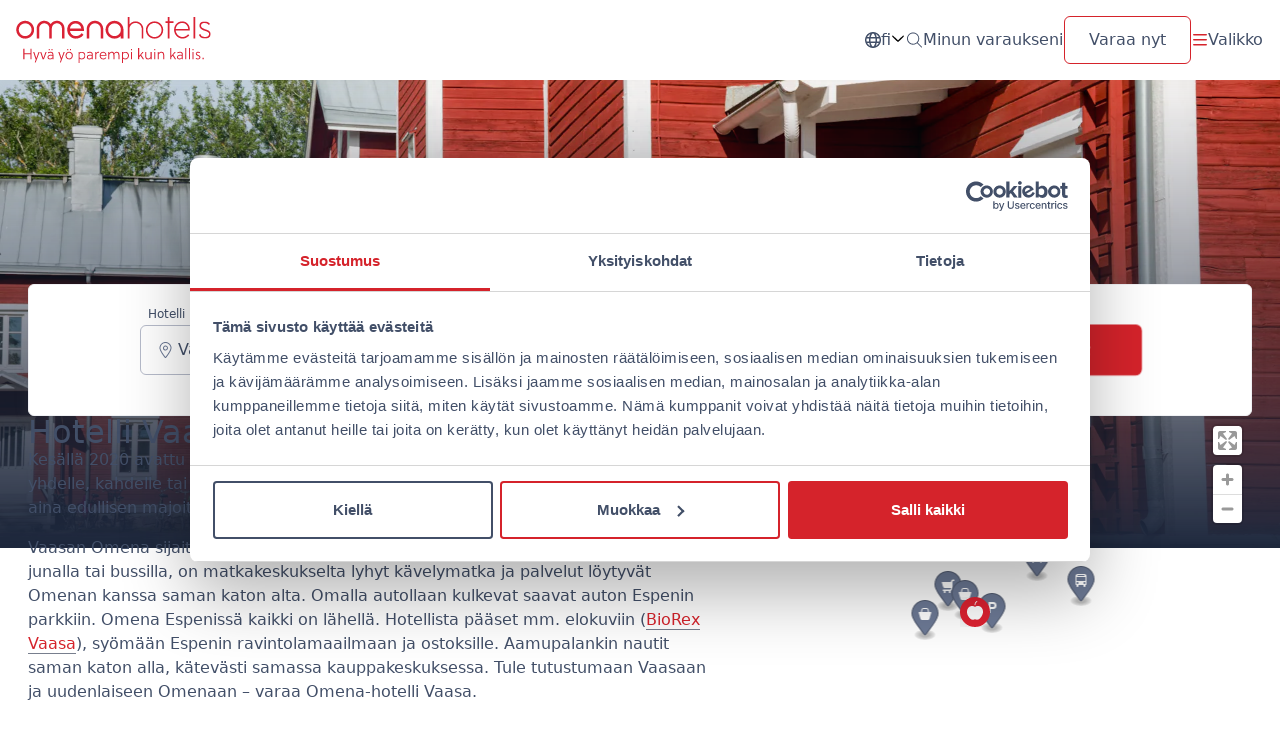

--- FILE ---
content_type: text/html; charset=UTF-8
request_url: https://www.omenahotels.com/fi/hotellit/vaasa/
body_size: 122935
content:
<!doctype html>
<html lang="fi">
  <head>
    <meta charset="utf-8"><script type="text/javascript">(window.NREUM||(NREUM={})).init={privacy:{cookies_enabled:false},ajax:{deny_list:[]},feature_flags:["soft_nav"]};(window.NREUM||(NREUM={})).loader_config={xpid:"VgQGWVZUDxAFV1JVBQgP",licenseKey:"9da84d7861",applicationID:"5337298",browserID:"5337303"};;/*! For license information please see nr-loader-spa-1.307.0.min.js.LICENSE.txt */
(()=>{var e,t,r={384:(e,t,r)=>{"use strict";r.d(t,{NT:()=>a,US:()=>u,Zm:()=>o,bQ:()=>d,dV:()=>c,pV:()=>l});var n=r(6154),i=r(1863),s=r(1910);const a={beacon:"bam.nr-data.net",errorBeacon:"bam.nr-data.net"};function o(){return n.gm.NREUM||(n.gm.NREUM={}),void 0===n.gm.newrelic&&(n.gm.newrelic=n.gm.NREUM),n.gm.NREUM}function c(){let e=o();return e.o||(e.o={ST:n.gm.setTimeout,SI:n.gm.setImmediate||n.gm.setInterval,CT:n.gm.clearTimeout,XHR:n.gm.XMLHttpRequest,REQ:n.gm.Request,EV:n.gm.Event,PR:n.gm.Promise,MO:n.gm.MutationObserver,FETCH:n.gm.fetch,WS:n.gm.WebSocket},(0,s.i)(...Object.values(e.o))),e}function d(e,t){let r=o();r.initializedAgents??={},t.initializedAt={ms:(0,i.t)(),date:new Date},r.initializedAgents[e]=t}function u(e,t){o()[e]=t}function l(){return function(){let e=o();const t=e.info||{};e.info={beacon:a.beacon,errorBeacon:a.errorBeacon,...t}}(),function(){let e=o();const t=e.init||{};e.init={...t}}(),c(),function(){let e=o();const t=e.loader_config||{};e.loader_config={...t}}(),o()}},782:(e,t,r)=>{"use strict";r.d(t,{T:()=>n});const n=r(860).K7.pageViewTiming},860:(e,t,r)=>{"use strict";r.d(t,{$J:()=>u,K7:()=>c,P3:()=>d,XX:()=>i,Yy:()=>o,df:()=>s,qY:()=>n,v4:()=>a});const n="events",i="jserrors",s="browser/blobs",a="rum",o="browser/logs",c={ajax:"ajax",genericEvents:"generic_events",jserrors:i,logging:"logging",metrics:"metrics",pageAction:"page_action",pageViewEvent:"page_view_event",pageViewTiming:"page_view_timing",sessionReplay:"session_replay",sessionTrace:"session_trace",softNav:"soft_navigations",spa:"spa"},d={[c.pageViewEvent]:1,[c.pageViewTiming]:2,[c.metrics]:3,[c.jserrors]:4,[c.spa]:5,[c.ajax]:6,[c.sessionTrace]:7,[c.softNav]:8,[c.sessionReplay]:9,[c.logging]:10,[c.genericEvents]:11},u={[c.pageViewEvent]:a,[c.pageViewTiming]:n,[c.ajax]:n,[c.spa]:n,[c.softNav]:n,[c.metrics]:i,[c.jserrors]:i,[c.sessionTrace]:s,[c.sessionReplay]:s,[c.logging]:o,[c.genericEvents]:"ins"}},944:(e,t,r)=>{"use strict";r.d(t,{R:()=>i});var n=r(3241);function i(e,t){"function"==typeof console.debug&&(console.debug("New Relic Warning: https://github.com/newrelic/newrelic-browser-agent/blob/main/docs/warning-codes.md#".concat(e),t),(0,n.W)({agentIdentifier:null,drained:null,type:"data",name:"warn",feature:"warn",data:{code:e,secondary:t}}))}},993:(e,t,r)=>{"use strict";r.d(t,{A$:()=>s,ET:()=>a,TZ:()=>o,p_:()=>i});var n=r(860);const i={ERROR:"ERROR",WARN:"WARN",INFO:"INFO",DEBUG:"DEBUG",TRACE:"TRACE"},s={OFF:0,ERROR:1,WARN:2,INFO:3,DEBUG:4,TRACE:5},a="log",o=n.K7.logging},1687:(e,t,r)=>{"use strict";r.d(t,{Ak:()=>d,Ze:()=>h,x3:()=>u});var n=r(3241),i=r(7836),s=r(3606),a=r(860),o=r(2646);const c={};function d(e,t){const r={staged:!1,priority:a.P3[t]||0};l(e),c[e].get(t)||c[e].set(t,r)}function u(e,t){e&&c[e]&&(c[e].get(t)&&c[e].delete(t),p(e,t,!1),c[e].size&&f(e))}function l(e){if(!e)throw new Error("agentIdentifier required");c[e]||(c[e]=new Map)}function h(e="",t="feature",r=!1){if(l(e),!e||!c[e].get(t)||r)return p(e,t);c[e].get(t).staged=!0,f(e)}function f(e){const t=Array.from(c[e]);t.every(([e,t])=>t.staged)&&(t.sort((e,t)=>e[1].priority-t[1].priority),t.forEach(([t])=>{c[e].delete(t),p(e,t)}))}function p(e,t,r=!0){const a=e?i.ee.get(e):i.ee,c=s.i.handlers;if(!a.aborted&&a.backlog&&c){if((0,n.W)({agentIdentifier:e,type:"lifecycle",name:"drain",feature:t}),r){const e=a.backlog[t],r=c[t];if(r){for(let t=0;e&&t<e.length;++t)g(e[t],r);Object.entries(r).forEach(([e,t])=>{Object.values(t||{}).forEach(t=>{t[0]?.on&&t[0]?.context()instanceof o.y&&t[0].on(e,t[1])})})}}a.isolatedBacklog||delete c[t],a.backlog[t]=null,a.emit("drain-"+t,[])}}function g(e,t){var r=e[1];Object.values(t[r]||{}).forEach(t=>{var r=e[0];if(t[0]===r){var n=t[1],i=e[3],s=e[2];n.apply(i,s)}})}},1738:(e,t,r)=>{"use strict";r.d(t,{U:()=>f,Y:()=>h});var n=r(3241),i=r(9908),s=r(1863),a=r(944),o=r(5701),c=r(3969),d=r(8362),u=r(860),l=r(4261);function h(e,t,r,s){const h=s||r;!h||h[e]&&h[e]!==d.d.prototype[e]||(h[e]=function(){(0,i.p)(c.xV,["API/"+e+"/called"],void 0,u.K7.metrics,r.ee),(0,n.W)({agentIdentifier:r.agentIdentifier,drained:!!o.B?.[r.agentIdentifier],type:"data",name:"api",feature:l.Pl+e,data:{}});try{return t.apply(this,arguments)}catch(e){(0,a.R)(23,e)}})}function f(e,t,r,n,a){const o=e.info;null===r?delete o.jsAttributes[t]:o.jsAttributes[t]=r,(a||null===r)&&(0,i.p)(l.Pl+n,[(0,s.t)(),t,r],void 0,"session",e.ee)}},1741:(e,t,r)=>{"use strict";r.d(t,{W:()=>s});var n=r(944),i=r(4261);class s{#e(e,...t){if(this[e]!==s.prototype[e])return this[e](...t);(0,n.R)(35,e)}addPageAction(e,t){return this.#e(i.hG,e,t)}register(e){return this.#e(i.eY,e)}recordCustomEvent(e,t){return this.#e(i.fF,e,t)}setPageViewName(e,t){return this.#e(i.Fw,e,t)}setCustomAttribute(e,t,r){return this.#e(i.cD,e,t,r)}noticeError(e,t){return this.#e(i.o5,e,t)}setUserId(e,t=!1){return this.#e(i.Dl,e,t)}setApplicationVersion(e){return this.#e(i.nb,e)}setErrorHandler(e){return this.#e(i.bt,e)}addRelease(e,t){return this.#e(i.k6,e,t)}log(e,t){return this.#e(i.$9,e,t)}start(){return this.#e(i.d3)}finished(e){return this.#e(i.BL,e)}recordReplay(){return this.#e(i.CH)}pauseReplay(){return this.#e(i.Tb)}addToTrace(e){return this.#e(i.U2,e)}setCurrentRouteName(e){return this.#e(i.PA,e)}interaction(e){return this.#e(i.dT,e)}wrapLogger(e,t,r){return this.#e(i.Wb,e,t,r)}measure(e,t){return this.#e(i.V1,e,t)}consent(e){return this.#e(i.Pv,e)}}},1863:(e,t,r)=>{"use strict";function n(){return Math.floor(performance.now())}r.d(t,{t:()=>n})},1910:(e,t,r)=>{"use strict";r.d(t,{i:()=>s});var n=r(944);const i=new Map;function s(...e){return e.every(e=>{if(i.has(e))return i.get(e);const t="function"==typeof e?e.toString():"",r=t.includes("[native code]"),s=t.includes("nrWrapper");return r||s||(0,n.R)(64,e?.name||t),i.set(e,r),r})}},2555:(e,t,r)=>{"use strict";r.d(t,{D:()=>o,f:()=>a});var n=r(384),i=r(8122);const s={beacon:n.NT.beacon,errorBeacon:n.NT.errorBeacon,licenseKey:void 0,applicationID:void 0,sa:void 0,queueTime:void 0,applicationTime:void 0,ttGuid:void 0,user:void 0,account:void 0,product:void 0,extra:void 0,jsAttributes:{},userAttributes:void 0,atts:void 0,transactionName:void 0,tNamePlain:void 0};function a(e){try{return!!e.licenseKey&&!!e.errorBeacon&&!!e.applicationID}catch(e){return!1}}const o=e=>(0,i.a)(e,s)},2614:(e,t,r)=>{"use strict";r.d(t,{BB:()=>a,H3:()=>n,g:()=>d,iL:()=>c,tS:()=>o,uh:()=>i,wk:()=>s});const n="NRBA",i="SESSION",s=144e5,a=18e5,o={STARTED:"session-started",PAUSE:"session-pause",RESET:"session-reset",RESUME:"session-resume",UPDATE:"session-update"},c={SAME_TAB:"same-tab",CROSS_TAB:"cross-tab"},d={OFF:0,FULL:1,ERROR:2}},2646:(e,t,r)=>{"use strict";r.d(t,{y:()=>n});class n{constructor(e){this.contextId=e}}},2843:(e,t,r)=>{"use strict";r.d(t,{G:()=>s,u:()=>i});var n=r(3878);function i(e,t=!1,r,i){(0,n.DD)("visibilitychange",function(){if(t)return void("hidden"===document.visibilityState&&e());e(document.visibilityState)},r,i)}function s(e,t,r){(0,n.sp)("pagehide",e,t,r)}},3241:(e,t,r)=>{"use strict";r.d(t,{W:()=>s});var n=r(6154);const i="newrelic";function s(e={}){try{n.gm.dispatchEvent(new CustomEvent(i,{detail:e}))}catch(e){}}},3304:(e,t,r)=>{"use strict";r.d(t,{A:()=>s});var n=r(7836);const i=()=>{const e=new WeakSet;return(t,r)=>{if("object"==typeof r&&null!==r){if(e.has(r))return;e.add(r)}return r}};function s(e){try{return JSON.stringify(e,i())??""}catch(e){try{n.ee.emit("internal-error",[e])}catch(e){}return""}}},3333:(e,t,r)=>{"use strict";r.d(t,{$v:()=>u,TZ:()=>n,Xh:()=>c,Zp:()=>i,kd:()=>d,mq:()=>o,nf:()=>a,qN:()=>s});const n=r(860).K7.genericEvents,i=["auxclick","click","copy","keydown","paste","scrollend"],s=["focus","blur"],a=4,o=1e3,c=2e3,d=["PageAction","UserAction","BrowserPerformance"],u={RESOURCES:"experimental.resources",REGISTER:"register"}},3434:(e,t,r)=>{"use strict";r.d(t,{Jt:()=>s,YM:()=>d});var n=r(7836),i=r(5607);const s="nr@original:".concat(i.W),a=50;var o=Object.prototype.hasOwnProperty,c=!1;function d(e,t){return e||(e=n.ee),r.inPlace=function(e,t,n,i,s){n||(n="");const a="-"===n.charAt(0);for(let o=0;o<t.length;o++){const c=t[o],d=e[c];l(d)||(e[c]=r(d,a?c+n:n,i,c,s))}},r.flag=s,r;function r(t,r,n,c,d){return l(t)?t:(r||(r=""),nrWrapper[s]=t,function(e,t,r){if(Object.defineProperty&&Object.keys)try{return Object.keys(e).forEach(function(r){Object.defineProperty(t,r,{get:function(){return e[r]},set:function(t){return e[r]=t,t}})}),t}catch(e){u([e],r)}for(var n in e)o.call(e,n)&&(t[n]=e[n])}(t,nrWrapper,e),nrWrapper);function nrWrapper(){var s,o,l,h;let f;try{o=this,s=[...arguments],l="function"==typeof n?n(s,o):n||{}}catch(t){u([t,"",[s,o,c],l],e)}i(r+"start",[s,o,c],l,d);const p=performance.now();let g;try{return h=t.apply(o,s),g=performance.now(),h}catch(e){throw g=performance.now(),i(r+"err",[s,o,e],l,d),f=e,f}finally{const e=g-p,t={start:p,end:g,duration:e,isLongTask:e>=a,methodName:c,thrownError:f};t.isLongTask&&i("long-task",[t,o],l,d),i(r+"end",[s,o,h],l,d)}}}function i(r,n,i,s){if(!c||t){var a=c;c=!0;try{e.emit(r,n,i,t,s)}catch(t){u([t,r,n,i],e)}c=a}}}function u(e,t){t||(t=n.ee);try{t.emit("internal-error",e)}catch(e){}}function l(e){return!(e&&"function"==typeof e&&e.apply&&!e[s])}},3606:(e,t,r)=>{"use strict";r.d(t,{i:()=>s});var n=r(9908);s.on=a;var i=s.handlers={};function s(e,t,r,s){a(s||n.d,i,e,t,r)}function a(e,t,r,i,s){s||(s="feature"),e||(e=n.d);var a=t[s]=t[s]||{};(a[r]=a[r]||[]).push([e,i])}},3738:(e,t,r)=>{"use strict";r.d(t,{He:()=>i,Kp:()=>o,Lc:()=>d,Rz:()=>u,TZ:()=>n,bD:()=>s,d3:()=>a,jx:()=>l,sl:()=>h,uP:()=>c});const n=r(860).K7.sessionTrace,i="bstResource",s="resource",a="-start",o="-end",c="fn"+a,d="fn"+o,u="pushState",l=1e3,h=3e4},3785:(e,t,r)=>{"use strict";r.d(t,{R:()=>c,b:()=>d});var n=r(9908),i=r(1863),s=r(860),a=r(3969),o=r(993);function c(e,t,r={},c=o.p_.INFO,d=!0,u,l=(0,i.t)()){(0,n.p)(a.xV,["API/logging/".concat(c.toLowerCase(),"/called")],void 0,s.K7.metrics,e),(0,n.p)(o.ET,[l,t,r,c,d,u],void 0,s.K7.logging,e)}function d(e){return"string"==typeof e&&Object.values(o.p_).some(t=>t===e.toUpperCase().trim())}},3878:(e,t,r)=>{"use strict";function n(e,t){return{capture:e,passive:!1,signal:t}}function i(e,t,r=!1,i){window.addEventListener(e,t,n(r,i))}function s(e,t,r=!1,i){document.addEventListener(e,t,n(r,i))}r.d(t,{DD:()=>s,jT:()=>n,sp:()=>i})},3962:(e,t,r)=>{"use strict";r.d(t,{AM:()=>a,O2:()=>l,OV:()=>s,Qu:()=>h,TZ:()=>c,ih:()=>f,pP:()=>o,t1:()=>u,tC:()=>i,wD:()=>d});var n=r(860);const i=["click","keydown","submit"],s="popstate",a="api",o="initialPageLoad",c=n.K7.softNav,d=5e3,u=500,l={INITIAL_PAGE_LOAD:"",ROUTE_CHANGE:1,UNSPECIFIED:2},h={INTERACTION:1,AJAX:2,CUSTOM_END:3,CUSTOM_TRACER:4},f={IP:"in progress",PF:"pending finish",FIN:"finished",CAN:"cancelled"}},3969:(e,t,r)=>{"use strict";r.d(t,{TZ:()=>n,XG:()=>o,rs:()=>i,xV:()=>a,z_:()=>s});const n=r(860).K7.metrics,i="sm",s="cm",a="storeSupportabilityMetrics",o="storeEventMetrics"},4234:(e,t,r)=>{"use strict";r.d(t,{W:()=>s});var n=r(7836),i=r(1687);class s{constructor(e,t){this.agentIdentifier=e,this.ee=n.ee.get(e),this.featureName=t,this.blocked=!1}deregisterDrain(){(0,i.x3)(this.agentIdentifier,this.featureName)}}},4261:(e,t,r)=>{"use strict";r.d(t,{$9:()=>u,BL:()=>c,CH:()=>p,Dl:()=>R,Fw:()=>w,PA:()=>v,Pl:()=>n,Pv:()=>A,Tb:()=>h,U2:()=>a,V1:()=>E,Wb:()=>T,bt:()=>y,cD:()=>b,d3:()=>x,dT:()=>d,eY:()=>g,fF:()=>f,hG:()=>s,hw:()=>i,k6:()=>o,nb:()=>m,o5:()=>l});const n="api-",i=n+"ixn-",s="addPageAction",a="addToTrace",o="addRelease",c="finished",d="interaction",u="log",l="noticeError",h="pauseReplay",f="recordCustomEvent",p="recordReplay",g="register",m="setApplicationVersion",v="setCurrentRouteName",b="setCustomAttribute",y="setErrorHandler",w="setPageViewName",R="setUserId",x="start",T="wrapLogger",E="measure",A="consent"},4387:(e,t,r)=>{"use strict";function n(e={}){return!(!e.id||!e.name)}function i(e){return"string"==typeof e&&e.trim().length<501||"number"==typeof e}function s(e,t){if(2!==t?.harvestEndpointVersion)return{};const r=t.agentRef.runtime.appMetadata.agents[0].entityGuid;return n(e)?{"source.id":e.id,"source.name":e.name,"source.type":e.type,"parent.id":e.parent?.id||r}:{"entity.guid":r,appId:t.agentRef.info.applicationID}}r.d(t,{Ux:()=>s,c7:()=>n,yo:()=>i})},5205:(e,t,r)=>{"use strict";r.d(t,{j:()=>S});var n=r(384),i=r(1741);var s=r(2555),a=r(3333);const o=e=>{if(!e||"string"!=typeof e)return!1;try{document.createDocumentFragment().querySelector(e)}catch{return!1}return!0};var c=r(2614),d=r(944),u=r(8122);const l="[data-nr-mask]",h=e=>(0,u.a)(e,(()=>{const e={feature_flags:[],experimental:{allow_registered_children:!1,resources:!1},mask_selector:"*",block_selector:"[data-nr-block]",mask_input_options:{color:!1,date:!1,"datetime-local":!1,email:!1,month:!1,number:!1,range:!1,search:!1,tel:!1,text:!1,time:!1,url:!1,week:!1,textarea:!1,select:!1,password:!0}};return{ajax:{deny_list:void 0,block_internal:!0,enabled:!0,autoStart:!0},api:{get allow_registered_children(){return e.feature_flags.includes(a.$v.REGISTER)||e.experimental.allow_registered_children},set allow_registered_children(t){e.experimental.allow_registered_children=t},duplicate_registered_data:!1},browser_consent_mode:{enabled:!1},distributed_tracing:{enabled:void 0,exclude_newrelic_header:void 0,cors_use_newrelic_header:void 0,cors_use_tracecontext_headers:void 0,allowed_origins:void 0},get feature_flags(){return e.feature_flags},set feature_flags(t){e.feature_flags=t},generic_events:{enabled:!0,autoStart:!0},harvest:{interval:30},jserrors:{enabled:!0,autoStart:!0},logging:{enabled:!0,autoStart:!0},metrics:{enabled:!0,autoStart:!0},obfuscate:void 0,page_action:{enabled:!0},page_view_event:{enabled:!0,autoStart:!0},page_view_timing:{enabled:!0,autoStart:!0},performance:{capture_marks:!1,capture_measures:!1,capture_detail:!0,resources:{get enabled(){return e.feature_flags.includes(a.$v.RESOURCES)||e.experimental.resources},set enabled(t){e.experimental.resources=t},asset_types:[],first_party_domains:[],ignore_newrelic:!0}},privacy:{cookies_enabled:!0},proxy:{assets:void 0,beacon:void 0},session:{expiresMs:c.wk,inactiveMs:c.BB},session_replay:{autoStart:!0,enabled:!1,preload:!1,sampling_rate:10,error_sampling_rate:100,collect_fonts:!1,inline_images:!1,fix_stylesheets:!0,mask_all_inputs:!0,get mask_text_selector(){return e.mask_selector},set mask_text_selector(t){o(t)?e.mask_selector="".concat(t,",").concat(l):""===t||null===t?e.mask_selector=l:(0,d.R)(5,t)},get block_class(){return"nr-block"},get ignore_class(){return"nr-ignore"},get mask_text_class(){return"nr-mask"},get block_selector(){return e.block_selector},set block_selector(t){o(t)?e.block_selector+=",".concat(t):""!==t&&(0,d.R)(6,t)},get mask_input_options(){return e.mask_input_options},set mask_input_options(t){t&&"object"==typeof t?e.mask_input_options={...t,password:!0}:(0,d.R)(7,t)}},session_trace:{enabled:!0,autoStart:!0},soft_navigations:{enabled:!0,autoStart:!0},spa:{enabled:!0,autoStart:!0},ssl:void 0,user_actions:{enabled:!0,elementAttributes:["id","className","tagName","type"]}}})());var f=r(6154),p=r(9324);let g=0;const m={buildEnv:p.F3,distMethod:p.Xs,version:p.xv,originTime:f.WN},v={consented:!1},b={appMetadata:{},get consented(){return this.session?.state?.consent||v.consented},set consented(e){v.consented=e},customTransaction:void 0,denyList:void 0,disabled:!1,harvester:void 0,isolatedBacklog:!1,isRecording:!1,loaderType:void 0,maxBytes:3e4,obfuscator:void 0,onerror:void 0,ptid:void 0,releaseIds:{},session:void 0,timeKeeper:void 0,registeredEntities:[],jsAttributesMetadata:{bytes:0},get harvestCount(){return++g}},y=e=>{const t=(0,u.a)(e,b),r=Object.keys(m).reduce((e,t)=>(e[t]={value:m[t],writable:!1,configurable:!0,enumerable:!0},e),{});return Object.defineProperties(t,r)};var w=r(5701);const R=e=>{const t=e.startsWith("http");e+="/",r.p=t?e:"https://"+e};var x=r(7836),T=r(3241);const E={accountID:void 0,trustKey:void 0,agentID:void 0,licenseKey:void 0,applicationID:void 0,xpid:void 0},A=e=>(0,u.a)(e,E),_=new Set;function S(e,t={},r,a){let{init:o,info:c,loader_config:d,runtime:u={},exposed:l=!0}=t;if(!c){const e=(0,n.pV)();o=e.init,c=e.info,d=e.loader_config}e.init=h(o||{}),e.loader_config=A(d||{}),c.jsAttributes??={},f.bv&&(c.jsAttributes.isWorker=!0),e.info=(0,s.D)(c);const p=e.init,g=[c.beacon,c.errorBeacon];_.has(e.agentIdentifier)||(p.proxy.assets&&(R(p.proxy.assets),g.push(p.proxy.assets)),p.proxy.beacon&&g.push(p.proxy.beacon),e.beacons=[...g],function(e){const t=(0,n.pV)();Object.getOwnPropertyNames(i.W.prototype).forEach(r=>{const n=i.W.prototype[r];if("function"!=typeof n||"constructor"===n)return;let s=t[r];e[r]&&!1!==e.exposed&&"micro-agent"!==e.runtime?.loaderType&&(t[r]=(...t)=>{const n=e[r](...t);return s?s(...t):n})})}(e),(0,n.US)("activatedFeatures",w.B)),u.denyList=[...p.ajax.deny_list||[],...p.ajax.block_internal?g:[]],u.ptid=e.agentIdentifier,u.loaderType=r,e.runtime=y(u),_.has(e.agentIdentifier)||(e.ee=x.ee.get(e.agentIdentifier),e.exposed=l,(0,T.W)({agentIdentifier:e.agentIdentifier,drained:!!w.B?.[e.agentIdentifier],type:"lifecycle",name:"initialize",feature:void 0,data:e.config})),_.add(e.agentIdentifier)}},5270:(e,t,r)=>{"use strict";r.d(t,{Aw:()=>a,SR:()=>s,rF:()=>o});var n=r(384),i=r(7767);function s(e){return!!(0,n.dV)().o.MO&&(0,i.V)(e)&&!0===e?.session_trace.enabled}function a(e){return!0===e?.session_replay.preload&&s(e)}function o(e,t){try{if("string"==typeof t?.type){if("password"===t.type.toLowerCase())return"*".repeat(e?.length||0);if(void 0!==t?.dataset?.nrUnmask||t?.classList?.contains("nr-unmask"))return e}}catch(e){}return"string"==typeof e?e.replace(/[\S]/g,"*"):"*".repeat(e?.length||0)}},5289:(e,t,r)=>{"use strict";r.d(t,{GG:()=>a,Qr:()=>c,sB:()=>o});var n=r(3878),i=r(6389);function s(){return"undefined"==typeof document||"complete"===document.readyState}function a(e,t){if(s())return e();const r=(0,i.J)(e),a=setInterval(()=>{s()&&(clearInterval(a),r())},500);(0,n.sp)("load",r,t)}function o(e){if(s())return e();(0,n.DD)("DOMContentLoaded",e)}function c(e){if(s())return e();(0,n.sp)("popstate",e)}},5607:(e,t,r)=>{"use strict";r.d(t,{W:()=>n});const n=(0,r(9566).bz)()},5701:(e,t,r)=>{"use strict";r.d(t,{B:()=>s,t:()=>a});var n=r(3241);const i=new Set,s={};function a(e,t){const r=t.agentIdentifier;s[r]??={},e&&"object"==typeof e&&(i.has(r)||(t.ee.emit("rumresp",[e]),s[r]=e,i.add(r),(0,n.W)({agentIdentifier:r,loaded:!0,drained:!0,type:"lifecycle",name:"load",feature:void 0,data:e})))}},6154:(e,t,r)=>{"use strict";r.d(t,{OF:()=>d,RI:()=>i,WN:()=>h,bv:()=>s,eN:()=>f,gm:()=>a,lR:()=>l,m:()=>c,mw:()=>o,sb:()=>u});var n=r(1863);const i="undefined"!=typeof window&&!!window.document,s="undefined"!=typeof WorkerGlobalScope&&("undefined"!=typeof self&&self instanceof WorkerGlobalScope&&self.navigator instanceof WorkerNavigator||"undefined"!=typeof globalThis&&globalThis instanceof WorkerGlobalScope&&globalThis.navigator instanceof WorkerNavigator),a=i?window:"undefined"!=typeof WorkerGlobalScope&&("undefined"!=typeof self&&self instanceof WorkerGlobalScope&&self||"undefined"!=typeof globalThis&&globalThis instanceof WorkerGlobalScope&&globalThis),o=Boolean("hidden"===a?.document?.visibilityState),c=""+a?.location,d=/iPad|iPhone|iPod/.test(a.navigator?.userAgent),u=d&&"undefined"==typeof SharedWorker,l=(()=>{const e=a.navigator?.userAgent?.match(/Firefox[/\s](\d+\.\d+)/);return Array.isArray(e)&&e.length>=2?+e[1]:0})(),h=Date.now()-(0,n.t)(),f=()=>"undefined"!=typeof PerformanceNavigationTiming&&a?.performance?.getEntriesByType("navigation")?.[0]?.responseStart},6344:(e,t,r)=>{"use strict";r.d(t,{BB:()=>u,Qb:()=>l,TZ:()=>i,Ug:()=>a,Vh:()=>s,_s:()=>o,bc:()=>d,yP:()=>c});var n=r(2614);const i=r(860).K7.sessionReplay,s="errorDuringReplay",a=.12,o={DomContentLoaded:0,Load:1,FullSnapshot:2,IncrementalSnapshot:3,Meta:4,Custom:5},c={[n.g.ERROR]:15e3,[n.g.FULL]:3e5,[n.g.OFF]:0},d={RESET:{message:"Session was reset",sm:"Reset"},IMPORT:{message:"Recorder failed to import",sm:"Import"},TOO_MANY:{message:"429: Too Many Requests",sm:"Too-Many"},TOO_BIG:{message:"Payload was too large",sm:"Too-Big"},CROSS_TAB:{message:"Session Entity was set to OFF on another tab",sm:"Cross-Tab"},ENTITLEMENTS:{message:"Session Replay is not allowed and will not be started",sm:"Entitlement"}},u=5e3,l={API:"api",RESUME:"resume",SWITCH_TO_FULL:"switchToFull",INITIALIZE:"initialize",PRELOAD:"preload"}},6389:(e,t,r)=>{"use strict";function n(e,t=500,r={}){const n=r?.leading||!1;let i;return(...r)=>{n&&void 0===i&&(e.apply(this,r),i=setTimeout(()=>{i=clearTimeout(i)},t)),n||(clearTimeout(i),i=setTimeout(()=>{e.apply(this,r)},t))}}function i(e){let t=!1;return(...r)=>{t||(t=!0,e.apply(this,r))}}r.d(t,{J:()=>i,s:()=>n})},6630:(e,t,r)=>{"use strict";r.d(t,{T:()=>n});const n=r(860).K7.pageViewEvent},6774:(e,t,r)=>{"use strict";r.d(t,{T:()=>n});const n=r(860).K7.jserrors},7295:(e,t,r)=>{"use strict";r.d(t,{Xv:()=>a,gX:()=>i,iW:()=>s});var n=[];function i(e){if(!e||s(e))return!1;if(0===n.length)return!0;if("*"===n[0].hostname)return!1;for(var t=0;t<n.length;t++){var r=n[t];if(r.hostname.test(e.hostname)&&r.pathname.test(e.pathname))return!1}return!0}function s(e){return void 0===e.hostname}function a(e){if(n=[],e&&e.length)for(var t=0;t<e.length;t++){let r=e[t];if(!r)continue;if("*"===r)return void(n=[{hostname:"*"}]);0===r.indexOf("http://")?r=r.substring(7):0===r.indexOf("https://")&&(r=r.substring(8));const i=r.indexOf("/");let s,a;i>0?(s=r.substring(0,i),a=r.substring(i)):(s=r,a="*");let[c]=s.split(":");n.push({hostname:o(c),pathname:o(a,!0)})}}function o(e,t=!1){const r=e.replace(/[.+?^${}()|[\]\\]/g,e=>"\\"+e).replace(/\*/g,".*?");return new RegExp((t?"^":"")+r+"$")}},7485:(e,t,r)=>{"use strict";r.d(t,{D:()=>i});var n=r(6154);function i(e){if(0===(e||"").indexOf("data:"))return{protocol:"data"};try{const t=new URL(e,location.href),r={port:t.port,hostname:t.hostname,pathname:t.pathname,search:t.search,protocol:t.protocol.slice(0,t.protocol.indexOf(":")),sameOrigin:t.protocol===n.gm?.location?.protocol&&t.host===n.gm?.location?.host};return r.port&&""!==r.port||("http:"===t.protocol&&(r.port="80"),"https:"===t.protocol&&(r.port="443")),r.pathname&&""!==r.pathname?r.pathname.startsWith("/")||(r.pathname="/".concat(r.pathname)):r.pathname="/",r}catch(e){return{}}}},7699:(e,t,r)=>{"use strict";r.d(t,{It:()=>s,KC:()=>o,No:()=>i,qh:()=>a});var n=r(860);const i=16e3,s=1e6,a="SESSION_ERROR",o={[n.K7.logging]:!0,[n.K7.genericEvents]:!1,[n.K7.jserrors]:!1,[n.K7.ajax]:!1}},7767:(e,t,r)=>{"use strict";r.d(t,{V:()=>i});var n=r(6154);const i=e=>n.RI&&!0===e?.privacy.cookies_enabled},7836:(e,t,r)=>{"use strict";r.d(t,{P:()=>o,ee:()=>c});var n=r(384),i=r(8990),s=r(2646),a=r(5607);const o="nr@context:".concat(a.W),c=function e(t,r){var n={},a={},u={},l=!1;try{l=16===r.length&&d.initializedAgents?.[r]?.runtime.isolatedBacklog}catch(e){}var h={on:p,addEventListener:p,removeEventListener:function(e,t){var r=n[e];if(!r)return;for(var i=0;i<r.length;i++)r[i]===t&&r.splice(i,1)},emit:function(e,r,n,i,s){!1!==s&&(s=!0);if(c.aborted&&!i)return;t&&s&&t.emit(e,r,n);var o=f(n);g(e).forEach(e=>{e.apply(o,r)});var d=v()[a[e]];d&&d.push([h,e,r,o]);return o},get:m,listeners:g,context:f,buffer:function(e,t){const r=v();if(t=t||"feature",h.aborted)return;Object.entries(e||{}).forEach(([e,n])=>{a[n]=t,t in r||(r[t]=[])})},abort:function(){h._aborted=!0,Object.keys(h.backlog).forEach(e=>{delete h.backlog[e]})},isBuffering:function(e){return!!v()[a[e]]},debugId:r,backlog:l?{}:t&&"object"==typeof t.backlog?t.backlog:{},isolatedBacklog:l};return Object.defineProperty(h,"aborted",{get:()=>{let e=h._aborted||!1;return e||(t&&(e=t.aborted),e)}}),h;function f(e){return e&&e instanceof s.y?e:e?(0,i.I)(e,o,()=>new s.y(o)):new s.y(o)}function p(e,t){n[e]=g(e).concat(t)}function g(e){return n[e]||[]}function m(t){return u[t]=u[t]||e(h,t)}function v(){return h.backlog}}(void 0,"globalEE"),d=(0,n.Zm)();d.ee||(d.ee=c)},8122:(e,t,r)=>{"use strict";r.d(t,{a:()=>i});var n=r(944);function i(e,t){try{if(!e||"object"!=typeof e)return(0,n.R)(3);if(!t||"object"!=typeof t)return(0,n.R)(4);const r=Object.create(Object.getPrototypeOf(t),Object.getOwnPropertyDescriptors(t)),s=0===Object.keys(r).length?e:r;for(let a in s)if(void 0!==e[a])try{if(null===e[a]){r[a]=null;continue}Array.isArray(e[a])&&Array.isArray(t[a])?r[a]=Array.from(new Set([...e[a],...t[a]])):"object"==typeof e[a]&&"object"==typeof t[a]?r[a]=i(e[a],t[a]):r[a]=e[a]}catch(e){r[a]||(0,n.R)(1,e)}return r}catch(e){(0,n.R)(2,e)}}},8139:(e,t,r)=>{"use strict";r.d(t,{u:()=>h});var n=r(7836),i=r(3434),s=r(8990),a=r(6154);const o={},c=a.gm.XMLHttpRequest,d="addEventListener",u="removeEventListener",l="nr@wrapped:".concat(n.P);function h(e){var t=function(e){return(e||n.ee).get("events")}(e);if(o[t.debugId]++)return t;o[t.debugId]=1;var r=(0,i.YM)(t,!0);function h(e){r.inPlace(e,[d,u],"-",p)}function p(e,t){return e[1]}return"getPrototypeOf"in Object&&(a.RI&&f(document,h),c&&f(c.prototype,h),f(a.gm,h)),t.on(d+"-start",function(e,t){var n=e[1];if(null!==n&&("function"==typeof n||"object"==typeof n)&&"newrelic"!==e[0]){var i=(0,s.I)(n,l,function(){var e={object:function(){if("function"!=typeof n.handleEvent)return;return n.handleEvent.apply(n,arguments)},function:n}[typeof n];return e?r(e,"fn-",null,e.name||"anonymous"):n});this.wrapped=e[1]=i}}),t.on(u+"-start",function(e){e[1]=this.wrapped||e[1]}),t}function f(e,t,...r){let n=e;for(;"object"==typeof n&&!Object.prototype.hasOwnProperty.call(n,d);)n=Object.getPrototypeOf(n);n&&t(n,...r)}},8362:(e,t,r)=>{"use strict";r.d(t,{d:()=>s});var n=r(9566),i=r(1741);class s extends i.W{agentIdentifier=(0,n.LA)(16)}},8374:(e,t,r)=>{r.nc=(()=>{try{return document?.currentScript?.nonce}catch(e){}return""})()},8990:(e,t,r)=>{"use strict";r.d(t,{I:()=>i});var n=Object.prototype.hasOwnProperty;function i(e,t,r){if(n.call(e,t))return e[t];var i=r();if(Object.defineProperty&&Object.keys)try{return Object.defineProperty(e,t,{value:i,writable:!0,enumerable:!1}),i}catch(e){}return e[t]=i,i}},9300:(e,t,r)=>{"use strict";r.d(t,{T:()=>n});const n=r(860).K7.ajax},9324:(e,t,r)=>{"use strict";r.d(t,{AJ:()=>a,F3:()=>i,Xs:()=>s,Yq:()=>o,xv:()=>n});const n="1.307.0",i="PROD",s="CDN",a="@newrelic/rrweb",o="1.0.1"},9566:(e,t,r)=>{"use strict";r.d(t,{LA:()=>o,ZF:()=>c,bz:()=>a,el:()=>d});var n=r(6154);const i="xxxxxxxx-xxxx-4xxx-yxxx-xxxxxxxxxxxx";function s(e,t){return e?15&e[t]:16*Math.random()|0}function a(){const e=n.gm?.crypto||n.gm?.msCrypto;let t,r=0;return e&&e.getRandomValues&&(t=e.getRandomValues(new Uint8Array(30))),i.split("").map(e=>"x"===e?s(t,r++).toString(16):"y"===e?(3&s()|8).toString(16):e).join("")}function o(e){const t=n.gm?.crypto||n.gm?.msCrypto;let r,i=0;t&&t.getRandomValues&&(r=t.getRandomValues(new Uint8Array(e)));const a=[];for(var o=0;o<e;o++)a.push(s(r,i++).toString(16));return a.join("")}function c(){return o(16)}function d(){return o(32)}},9908:(e,t,r)=>{"use strict";r.d(t,{d:()=>n,p:()=>i});var n=r(7836).ee.get("handle");function i(e,t,r,i,s){s?(s.buffer([e],i),s.emit(e,t,r)):(n.buffer([e],i),n.emit(e,t,r))}}},n={};function i(e){var t=n[e];if(void 0!==t)return t.exports;var s=n[e]={exports:{}};return r[e](s,s.exports,i),s.exports}i.m=r,i.d=(e,t)=>{for(var r in t)i.o(t,r)&&!i.o(e,r)&&Object.defineProperty(e,r,{enumerable:!0,get:t[r]})},i.f={},i.e=e=>Promise.all(Object.keys(i.f).reduce((t,r)=>(i.f[r](e,t),t),[])),i.u=e=>({212:"nr-spa-compressor",249:"nr-spa-recorder",478:"nr-spa"}[e]+"-1.307.0.min.js"),i.o=(e,t)=>Object.prototype.hasOwnProperty.call(e,t),e={},t="NRBA-1.307.0.PROD:",i.l=(r,n,s,a)=>{if(e[r])e[r].push(n);else{var o,c;if(void 0!==s)for(var d=document.getElementsByTagName("script"),u=0;u<d.length;u++){var l=d[u];if(l.getAttribute("src")==r||l.getAttribute("data-webpack")==t+s){o=l;break}}if(!o){c=!0;var h={478:"sha512-bFoj7wd1EcCTt0jkKdFkw+gjDdU092aP1BOVh5n0PjhLNtBCSXj4vpjfIJR8zH8Bn6/XPpFl3gSNOuWVJ98iug==",249:"sha512-FRHQNWDGImhEo7a7lqCuCt6xlBgommnGc+JH2/YGJlngDoH+/3jpT/cyFpwi2M5G6srPVN4wLxrVqskf6KB7bg==",212:"sha512-okml4IaluCF10UG6SWzY+cKPgBNvH2+S5f1FxomzQUHf608N0b9dwoBv/ZFAhJhrdxPgTA4AxlBzwGcjMGIlQQ=="};(o=document.createElement("script")).charset="utf-8",i.nc&&o.setAttribute("nonce",i.nc),o.setAttribute("data-webpack",t+s),o.src=r,0!==o.src.indexOf(window.location.origin+"/")&&(o.crossOrigin="anonymous"),h[a]&&(o.integrity=h[a])}e[r]=[n];var f=(t,n)=>{o.onerror=o.onload=null,clearTimeout(p);var i=e[r];if(delete e[r],o.parentNode&&o.parentNode.removeChild(o),i&&i.forEach(e=>e(n)),t)return t(n)},p=setTimeout(f.bind(null,void 0,{type:"timeout",target:o}),12e4);o.onerror=f.bind(null,o.onerror),o.onload=f.bind(null,o.onload),c&&document.head.appendChild(o)}},i.r=e=>{"undefined"!=typeof Symbol&&Symbol.toStringTag&&Object.defineProperty(e,Symbol.toStringTag,{value:"Module"}),Object.defineProperty(e,"__esModule",{value:!0})},i.p="https://js-agent.newrelic.com/",(()=>{var e={38:0,788:0};i.f.j=(t,r)=>{var n=i.o(e,t)?e[t]:void 0;if(0!==n)if(n)r.push(n[2]);else{var s=new Promise((r,i)=>n=e[t]=[r,i]);r.push(n[2]=s);var a=i.p+i.u(t),o=new Error;i.l(a,r=>{if(i.o(e,t)&&(0!==(n=e[t])&&(e[t]=void 0),n)){var s=r&&("load"===r.type?"missing":r.type),a=r&&r.target&&r.target.src;o.message="Loading chunk "+t+" failed: ("+s+": "+a+")",o.name="ChunkLoadError",o.type=s,o.request=a,n[1](o)}},"chunk-"+t,t)}};var t=(t,r)=>{var n,s,[a,o,c]=r,d=0;if(a.some(t=>0!==e[t])){for(n in o)i.o(o,n)&&(i.m[n]=o[n]);if(c)c(i)}for(t&&t(r);d<a.length;d++)s=a[d],i.o(e,s)&&e[s]&&e[s][0](),e[s]=0},r=self["webpackChunk:NRBA-1.307.0.PROD"]=self["webpackChunk:NRBA-1.307.0.PROD"]||[];r.forEach(t.bind(null,0)),r.push=t.bind(null,r.push.bind(r))})(),(()=>{"use strict";i(8374);var e=i(8362),t=i(860);const r=Object.values(t.K7);var n=i(5205);var s=i(9908),a=i(1863),o=i(4261),c=i(1738);var d=i(1687),u=i(4234),l=i(5289),h=i(6154),f=i(944),p=i(5270),g=i(7767),m=i(6389),v=i(7699);class b extends u.W{constructor(e,t){super(e.agentIdentifier,t),this.agentRef=e,this.abortHandler=void 0,this.featAggregate=void 0,this.loadedSuccessfully=void 0,this.onAggregateImported=new Promise(e=>{this.loadedSuccessfully=e}),this.deferred=Promise.resolve(),!1===e.init[this.featureName].autoStart?this.deferred=new Promise((t,r)=>{this.ee.on("manual-start-all",(0,m.J)(()=>{(0,d.Ak)(e.agentIdentifier,this.featureName),t()}))}):(0,d.Ak)(e.agentIdentifier,t)}importAggregator(e,t,r={}){if(this.featAggregate)return;const n=async()=>{let n;await this.deferred;try{if((0,g.V)(e.init)){const{setupAgentSession:t}=await i.e(478).then(i.bind(i,8766));n=t(e)}}catch(e){(0,f.R)(20,e),this.ee.emit("internal-error",[e]),(0,s.p)(v.qh,[e],void 0,this.featureName,this.ee)}try{if(!this.#t(this.featureName,n,e.init))return(0,d.Ze)(this.agentIdentifier,this.featureName),void this.loadedSuccessfully(!1);const{Aggregate:i}=await t();this.featAggregate=new i(e,r),e.runtime.harvester.initializedAggregates.push(this.featAggregate),this.loadedSuccessfully(!0)}catch(e){(0,f.R)(34,e),this.abortHandler?.(),(0,d.Ze)(this.agentIdentifier,this.featureName,!0),this.loadedSuccessfully(!1),this.ee&&this.ee.abort()}};h.RI?(0,l.GG)(()=>n(),!0):n()}#t(e,r,n){if(this.blocked)return!1;switch(e){case t.K7.sessionReplay:return(0,p.SR)(n)&&!!r;case t.K7.sessionTrace:return!!r;default:return!0}}}var y=i(6630),w=i(2614),R=i(3241);class x extends b{static featureName=y.T;constructor(e){var t;super(e,y.T),this.setupInspectionEvents(e.agentIdentifier),t=e,(0,c.Y)(o.Fw,function(e,r){"string"==typeof e&&("/"!==e.charAt(0)&&(e="/"+e),t.runtime.customTransaction=(r||"http://custom.transaction")+e,(0,s.p)(o.Pl+o.Fw,[(0,a.t)()],void 0,void 0,t.ee))},t),this.importAggregator(e,()=>i.e(478).then(i.bind(i,2467)))}setupInspectionEvents(e){const t=(t,r)=>{t&&(0,R.W)({agentIdentifier:e,timeStamp:t.timeStamp,loaded:"complete"===t.target.readyState,type:"window",name:r,data:t.target.location+""})};(0,l.sB)(e=>{t(e,"DOMContentLoaded")}),(0,l.GG)(e=>{t(e,"load")}),(0,l.Qr)(e=>{t(e,"navigate")}),this.ee.on(w.tS.UPDATE,(t,r)=>{(0,R.W)({agentIdentifier:e,type:"lifecycle",name:"session",data:r})})}}var T=i(384);class E extends e.d{constructor(e){var t;(super(),h.gm)?(this.features={},(0,T.bQ)(this.agentIdentifier,this),this.desiredFeatures=new Set(e.features||[]),this.desiredFeatures.add(x),(0,n.j)(this,e,e.loaderType||"agent"),t=this,(0,c.Y)(o.cD,function(e,r,n=!1){if("string"==typeof e){if(["string","number","boolean"].includes(typeof r)||null===r)return(0,c.U)(t,e,r,o.cD,n);(0,f.R)(40,typeof r)}else(0,f.R)(39,typeof e)},t),function(e){(0,c.Y)(o.Dl,function(t,r=!1){if("string"!=typeof t&&null!==t)return void(0,f.R)(41,typeof t);const n=e.info.jsAttributes["enduser.id"];r&&null!=n&&n!==t?(0,s.p)(o.Pl+"setUserIdAndResetSession",[t],void 0,"session",e.ee):(0,c.U)(e,"enduser.id",t,o.Dl,!0)},e)}(this),function(e){(0,c.Y)(o.nb,function(t){if("string"==typeof t||null===t)return(0,c.U)(e,"application.version",t,o.nb,!1);(0,f.R)(42,typeof t)},e)}(this),function(e){(0,c.Y)(o.d3,function(){e.ee.emit("manual-start-all")},e)}(this),function(e){(0,c.Y)(o.Pv,function(t=!0){if("boolean"==typeof t){if((0,s.p)(o.Pl+o.Pv,[t],void 0,"session",e.ee),e.runtime.consented=t,t){const t=e.features.page_view_event;t.onAggregateImported.then(e=>{const r=t.featAggregate;e&&!r.sentRum&&r.sendRum()})}}else(0,f.R)(65,typeof t)},e)}(this),this.run()):(0,f.R)(21)}get config(){return{info:this.info,init:this.init,loader_config:this.loader_config,runtime:this.runtime}}get api(){return this}run(){try{const e=function(e){const t={};return r.forEach(r=>{t[r]=!!e[r]?.enabled}),t}(this.init),n=[...this.desiredFeatures];n.sort((e,r)=>t.P3[e.featureName]-t.P3[r.featureName]),n.forEach(r=>{if(!e[r.featureName]&&r.featureName!==t.K7.pageViewEvent)return;if(r.featureName===t.K7.spa)return void(0,f.R)(67);const n=function(e){switch(e){case t.K7.ajax:return[t.K7.jserrors];case t.K7.sessionTrace:return[t.K7.ajax,t.K7.pageViewEvent];case t.K7.sessionReplay:return[t.K7.sessionTrace];case t.K7.pageViewTiming:return[t.K7.pageViewEvent];default:return[]}}(r.featureName).filter(e=>!(e in this.features));n.length>0&&(0,f.R)(36,{targetFeature:r.featureName,missingDependencies:n}),this.features[r.featureName]=new r(this)})}catch(e){(0,f.R)(22,e);for(const e in this.features)this.features[e].abortHandler?.();const t=(0,T.Zm)();delete t.initializedAgents[this.agentIdentifier]?.features,delete this.sharedAggregator;return t.ee.get(this.agentIdentifier).abort(),!1}}}var A=i(2843),_=i(782);class S extends b{static featureName=_.T;constructor(e){super(e,_.T),h.RI&&((0,A.u)(()=>(0,s.p)("docHidden",[(0,a.t)()],void 0,_.T,this.ee),!0),(0,A.G)(()=>(0,s.p)("winPagehide",[(0,a.t)()],void 0,_.T,this.ee)),this.importAggregator(e,()=>i.e(478).then(i.bind(i,9917))))}}var O=i(3969);class I extends b{static featureName=O.TZ;constructor(e){super(e,O.TZ),h.RI&&document.addEventListener("securitypolicyviolation",e=>{(0,s.p)(O.xV,["Generic/CSPViolation/Detected"],void 0,this.featureName,this.ee)}),this.importAggregator(e,()=>i.e(478).then(i.bind(i,6555)))}}var N=i(6774),P=i(3878),D=i(3304);class k{constructor(e,t,r,n,i){this.name="UncaughtError",this.message="string"==typeof e?e:(0,D.A)(e),this.sourceURL=t,this.line=r,this.column=n,this.__newrelic=i}}function C(e){return M(e)?e:new k(void 0!==e?.message?e.message:e,e?.filename||e?.sourceURL,e?.lineno||e?.line,e?.colno||e?.col,e?.__newrelic,e?.cause)}function j(e){const t="Unhandled Promise Rejection: ";if(!e?.reason)return;if(M(e.reason)){try{e.reason.message.startsWith(t)||(e.reason.message=t+e.reason.message)}catch(e){}return C(e.reason)}const r=C(e.reason);return(r.message||"").startsWith(t)||(r.message=t+r.message),r}function L(e){if(e.error instanceof SyntaxError&&!/:\d+$/.test(e.error.stack?.trim())){const t=new k(e.message,e.filename,e.lineno,e.colno,e.error.__newrelic,e.cause);return t.name=SyntaxError.name,t}return M(e.error)?e.error:C(e)}function M(e){return e instanceof Error&&!!e.stack}function H(e,r,n,i,o=(0,a.t)()){"string"==typeof e&&(e=new Error(e)),(0,s.p)("err",[e,o,!1,r,n.runtime.isRecording,void 0,i],void 0,t.K7.jserrors,n.ee),(0,s.p)("uaErr",[],void 0,t.K7.genericEvents,n.ee)}var B=i(4387),K=i(993),W=i(3785);function U(e,{customAttributes:t={},level:r=K.p_.INFO}={},n,i,s=(0,a.t)()){(0,W.R)(n.ee,e,t,r,!1,i,s)}function F(e,r,n,i,c=(0,a.t)()){(0,s.p)(o.Pl+o.hG,[c,e,r,i],void 0,t.K7.genericEvents,n.ee)}function V(e,r,n,i,c=(0,a.t)()){const{start:d,end:u,customAttributes:l}=r||{},h={customAttributes:l||{}};if("object"!=typeof h.customAttributes||"string"!=typeof e||0===e.length)return void(0,f.R)(57);const p=(e,t)=>null==e?t:"number"==typeof e?e:e instanceof PerformanceMark?e.startTime:Number.NaN;if(h.start=p(d,0),h.end=p(u,c),Number.isNaN(h.start)||Number.isNaN(h.end))(0,f.R)(57);else{if(h.duration=h.end-h.start,!(h.duration<0))return(0,s.p)(o.Pl+o.V1,[h,e,i],void 0,t.K7.genericEvents,n.ee),h;(0,f.R)(58)}}function G(e,r={},n,i,c=(0,a.t)()){(0,s.p)(o.Pl+o.fF,[c,e,r,i],void 0,t.K7.genericEvents,n.ee)}function z(e){(0,c.Y)(o.eY,function(t){return Y(e,t)},e)}function Y(e,r,n){const i={};(0,f.R)(54,"newrelic.register"),r||={},r.type="MFE",r.licenseKey||=e.info.licenseKey,r.blocked=!1,r.parent=n||{};let o=()=>{};const c=e.runtime.registeredEntities,d=c.find(({metadata:{target:{id:e,name:t}}})=>e===r.id);if(d)return d.metadata.target.name!==r.name&&(d.metadata.target.name=r.name),d;const u=e=>{r.blocked=!0,o=e};e.init.api.allow_registered_children||u((0,m.J)(()=>(0,f.R)(55))),(0,B.c7)(r)||u((0,m.J)(()=>(0,f.R)(48,r))),(0,B.yo)(r.id)&&(0,B.yo)(r.name)||u((0,m.J)(()=>(0,f.R)(48,r)));const l={addPageAction:(t,n={})=>g(F,[t,{...i,...n},e],r),log:(t,n={})=>g(U,[t,{...n,customAttributes:{...i,...n.customAttributes||{}}},e],r),measure:(t,n={})=>g(V,[t,{...n,customAttributes:{...i,...n.customAttributes||{}}},e],r),noticeError:(t,n={})=>g(H,[t,{...i,...n},e],r),register:(t={})=>g(Y,[e,t],l.metadata.target),recordCustomEvent:(t,n={})=>g(G,[t,{...i,...n},e],r),setApplicationVersion:e=>p("application.version",e),setCustomAttribute:(e,t)=>p(e,t),setUserId:e=>p("enduser.id",e),metadata:{customAttributes:i,target:r}},h=()=>(r.blocked&&o(),r.blocked);h()||c.push(l);const p=(e,t)=>{h()||(i[e]=t)},g=(r,n,i)=>{if(h())return;const o=(0,a.t)();(0,s.p)(O.xV,["API/register/".concat(r.name,"/called")],void 0,t.K7.metrics,e.ee);try{return e.init.api.duplicate_registered_data&&"register"!==r.name&&r(...n,void 0,o),r(...n,i,o)}catch(e){(0,f.R)(50,e)}};return l}class Z extends b{static featureName=N.T;constructor(e){var t;super(e,N.T),t=e,(0,c.Y)(o.o5,(e,r)=>H(e,r,t),t),function(e){(0,c.Y)(o.bt,function(t){e.runtime.onerror=t},e)}(e),function(e){let t=0;(0,c.Y)(o.k6,function(e,r){++t>10||(this.runtime.releaseIds[e.slice(-200)]=(""+r).slice(-200))},e)}(e),z(e);try{this.removeOnAbort=new AbortController}catch(e){}this.ee.on("internal-error",(t,r)=>{this.abortHandler&&(0,s.p)("ierr",[C(t),(0,a.t)(),!0,{},e.runtime.isRecording,r],void 0,this.featureName,this.ee)}),h.gm.addEventListener("unhandledrejection",t=>{this.abortHandler&&(0,s.p)("err",[j(t),(0,a.t)(),!1,{unhandledPromiseRejection:1},e.runtime.isRecording],void 0,this.featureName,this.ee)},(0,P.jT)(!1,this.removeOnAbort?.signal)),h.gm.addEventListener("error",t=>{this.abortHandler&&(0,s.p)("err",[L(t),(0,a.t)(),!1,{},e.runtime.isRecording],void 0,this.featureName,this.ee)},(0,P.jT)(!1,this.removeOnAbort?.signal)),this.abortHandler=this.#r,this.importAggregator(e,()=>i.e(478).then(i.bind(i,2176)))}#r(){this.removeOnAbort?.abort(),this.abortHandler=void 0}}var q=i(8990);let X=1;function J(e){const t=typeof e;return!e||"object"!==t&&"function"!==t?-1:e===h.gm?0:(0,q.I)(e,"nr@id",function(){return X++})}function Q(e){if("string"==typeof e&&e.length)return e.length;if("object"==typeof e){if("undefined"!=typeof ArrayBuffer&&e instanceof ArrayBuffer&&e.byteLength)return e.byteLength;if("undefined"!=typeof Blob&&e instanceof Blob&&e.size)return e.size;if(!("undefined"!=typeof FormData&&e instanceof FormData))try{return(0,D.A)(e).length}catch(e){return}}}var ee=i(8139),te=i(7836),re=i(3434);const ne={},ie=["open","send"];function se(e){var t=e||te.ee;const r=function(e){return(e||te.ee).get("xhr")}(t);if(void 0===h.gm.XMLHttpRequest)return r;if(ne[r.debugId]++)return r;ne[r.debugId]=1,(0,ee.u)(t);var n=(0,re.YM)(r),i=h.gm.XMLHttpRequest,s=h.gm.MutationObserver,a=h.gm.Promise,o=h.gm.setInterval,c="readystatechange",d=["onload","onerror","onabort","onloadstart","onloadend","onprogress","ontimeout"],u=[],l=h.gm.XMLHttpRequest=function(e){const t=new i(e),s=r.context(t);try{r.emit("new-xhr",[t],s),t.addEventListener(c,(a=s,function(){var e=this;e.readyState>3&&!a.resolved&&(a.resolved=!0,r.emit("xhr-resolved",[],e)),n.inPlace(e,d,"fn-",y)}),(0,P.jT)(!1))}catch(e){(0,f.R)(15,e);try{r.emit("internal-error",[e])}catch(e){}}var a;return t};function p(e,t){n.inPlace(t,["onreadystatechange"],"fn-",y)}if(function(e,t){for(var r in e)t[r]=e[r]}(i,l),l.prototype=i.prototype,n.inPlace(l.prototype,ie,"-xhr-",y),r.on("send-xhr-start",function(e,t){p(e,t),function(e){u.push(e),s&&(g?g.then(b):o?o(b):(m=-m,v.data=m))}(t)}),r.on("open-xhr-start",p),s){var g=a&&a.resolve();if(!o&&!a){var m=1,v=document.createTextNode(m);new s(b).observe(v,{characterData:!0})}}else t.on("fn-end",function(e){e[0]&&e[0].type===c||b()});function b(){for(var e=0;e<u.length;e++)p(0,u[e]);u.length&&(u=[])}function y(e,t){return t}return r}var ae="fetch-",oe=ae+"body-",ce=["arrayBuffer","blob","json","text","formData"],de=h.gm.Request,ue=h.gm.Response,le="prototype";const he={};function fe(e){const t=function(e){return(e||te.ee).get("fetch")}(e);if(!(de&&ue&&h.gm.fetch))return t;if(he[t.debugId]++)return t;function r(e,r,n){var i=e[r];"function"==typeof i&&(e[r]=function(){var e,r=[...arguments],s={};t.emit(n+"before-start",[r],s),s[te.P]&&s[te.P].dt&&(e=s[te.P].dt);var a=i.apply(this,r);return t.emit(n+"start",[r,e],a),a.then(function(e){return t.emit(n+"end",[null,e],a),e},function(e){throw t.emit(n+"end",[e],a),e})})}return he[t.debugId]=1,ce.forEach(e=>{r(de[le],e,oe),r(ue[le],e,oe)}),r(h.gm,"fetch",ae),t.on(ae+"end",function(e,r){var n=this;if(r){var i=r.headers.get("content-length");null!==i&&(n.rxSize=i),t.emit(ae+"done",[null,r],n)}else t.emit(ae+"done",[e],n)}),t}var pe=i(7485),ge=i(9566);class me{constructor(e){this.agentRef=e}generateTracePayload(e){const t=this.agentRef.loader_config;if(!this.shouldGenerateTrace(e)||!t)return null;var r=(t.accountID||"").toString()||null,n=(t.agentID||"").toString()||null,i=(t.trustKey||"").toString()||null;if(!r||!n)return null;var s=(0,ge.ZF)(),a=(0,ge.el)(),o=Date.now(),c={spanId:s,traceId:a,timestamp:o};return(e.sameOrigin||this.isAllowedOrigin(e)&&this.useTraceContextHeadersForCors())&&(c.traceContextParentHeader=this.generateTraceContextParentHeader(s,a),c.traceContextStateHeader=this.generateTraceContextStateHeader(s,o,r,n,i)),(e.sameOrigin&&!this.excludeNewrelicHeader()||!e.sameOrigin&&this.isAllowedOrigin(e)&&this.useNewrelicHeaderForCors())&&(c.newrelicHeader=this.generateTraceHeader(s,a,o,r,n,i)),c}generateTraceContextParentHeader(e,t){return"00-"+t+"-"+e+"-01"}generateTraceContextStateHeader(e,t,r,n,i){return i+"@nr=0-1-"+r+"-"+n+"-"+e+"----"+t}generateTraceHeader(e,t,r,n,i,s){if(!("function"==typeof h.gm?.btoa))return null;var a={v:[0,1],d:{ty:"Browser",ac:n,ap:i,id:e,tr:t,ti:r}};return s&&n!==s&&(a.d.tk=s),btoa((0,D.A)(a))}shouldGenerateTrace(e){return this.agentRef.init?.distributed_tracing?.enabled&&this.isAllowedOrigin(e)}isAllowedOrigin(e){var t=!1;const r=this.agentRef.init?.distributed_tracing;if(e.sameOrigin)t=!0;else if(r?.allowed_origins instanceof Array)for(var n=0;n<r.allowed_origins.length;n++){var i=(0,pe.D)(r.allowed_origins[n]);if(e.hostname===i.hostname&&e.protocol===i.protocol&&e.port===i.port){t=!0;break}}return t}excludeNewrelicHeader(){var e=this.agentRef.init?.distributed_tracing;return!!e&&!!e.exclude_newrelic_header}useNewrelicHeaderForCors(){var e=this.agentRef.init?.distributed_tracing;return!!e&&!1!==e.cors_use_newrelic_header}useTraceContextHeadersForCors(){var e=this.agentRef.init?.distributed_tracing;return!!e&&!!e.cors_use_tracecontext_headers}}var ve=i(9300),be=i(7295);function ye(e){return"string"==typeof e?e:e instanceof(0,T.dV)().o.REQ?e.url:h.gm?.URL&&e instanceof URL?e.href:void 0}var we=["load","error","abort","timeout"],Re=we.length,xe=(0,T.dV)().o.REQ,Te=(0,T.dV)().o.XHR;const Ee="X-NewRelic-App-Data";class Ae extends b{static featureName=ve.T;constructor(e){super(e,ve.T),this.dt=new me(e),this.handler=(e,t,r,n)=>(0,s.p)(e,t,r,n,this.ee);try{const e={xmlhttprequest:"xhr",fetch:"fetch",beacon:"beacon"};h.gm?.performance?.getEntriesByType("resource").forEach(r=>{if(r.initiatorType in e&&0!==r.responseStatus){const n={status:r.responseStatus},i={rxSize:r.transferSize,duration:Math.floor(r.duration),cbTime:0};_e(n,r.name),this.handler("xhr",[n,i,r.startTime,r.responseEnd,e[r.initiatorType]],void 0,t.K7.ajax)}})}catch(e){}fe(this.ee),se(this.ee),function(e,r,n,i){function o(e){var t=this;t.totalCbs=0,t.called=0,t.cbTime=0,t.end=T,t.ended=!1,t.xhrGuids={},t.lastSize=null,t.loadCaptureCalled=!1,t.params=this.params||{},t.metrics=this.metrics||{},t.latestLongtaskEnd=0,e.addEventListener("load",function(r){E(t,e)},(0,P.jT)(!1)),h.lR||e.addEventListener("progress",function(e){t.lastSize=e.loaded},(0,P.jT)(!1))}function c(e){this.params={method:e[0]},_e(this,e[1]),this.metrics={}}function d(t,r){e.loader_config.xpid&&this.sameOrigin&&r.setRequestHeader("X-NewRelic-ID",e.loader_config.xpid);var n=i.generateTracePayload(this.parsedOrigin);if(n){var s=!1;n.newrelicHeader&&(r.setRequestHeader("newrelic",n.newrelicHeader),s=!0),n.traceContextParentHeader&&(r.setRequestHeader("traceparent",n.traceContextParentHeader),n.traceContextStateHeader&&r.setRequestHeader("tracestate",n.traceContextStateHeader),s=!0),s&&(this.dt=n)}}function u(e,t){var n=this.metrics,i=e[0],s=this;if(n&&i){var o=Q(i);o&&(n.txSize=o)}this.startTime=(0,a.t)(),this.body=i,this.listener=function(e){try{"abort"!==e.type||s.loadCaptureCalled||(s.params.aborted=!0),("load"!==e.type||s.called===s.totalCbs&&(s.onloadCalled||"function"!=typeof t.onload)&&"function"==typeof s.end)&&s.end(t)}catch(e){try{r.emit("internal-error",[e])}catch(e){}}};for(var c=0;c<Re;c++)t.addEventListener(we[c],this.listener,(0,P.jT)(!1))}function l(e,t,r){this.cbTime+=e,t?this.onloadCalled=!0:this.called+=1,this.called!==this.totalCbs||!this.onloadCalled&&"function"==typeof r.onload||"function"!=typeof this.end||this.end(r)}function f(e,t){var r=""+J(e)+!!t;this.xhrGuids&&!this.xhrGuids[r]&&(this.xhrGuids[r]=!0,this.totalCbs+=1)}function p(e,t){var r=""+J(e)+!!t;this.xhrGuids&&this.xhrGuids[r]&&(delete this.xhrGuids[r],this.totalCbs-=1)}function g(){this.endTime=(0,a.t)()}function m(e,t){t instanceof Te&&"load"===e[0]&&r.emit("xhr-load-added",[e[1],e[2]],t)}function v(e,t){t instanceof Te&&"load"===e[0]&&r.emit("xhr-load-removed",[e[1],e[2]],t)}function b(e,t,r){t instanceof Te&&("onload"===r&&(this.onload=!0),("load"===(e[0]&&e[0].type)||this.onload)&&(this.xhrCbStart=(0,a.t)()))}function y(e,t){this.xhrCbStart&&r.emit("xhr-cb-time",[(0,a.t)()-this.xhrCbStart,this.onload,t],t)}function w(e){var t,r=e[1]||{};if("string"==typeof e[0]?0===(t=e[0]).length&&h.RI&&(t=""+h.gm.location.href):e[0]&&e[0].url?t=e[0].url:h.gm?.URL&&e[0]&&e[0]instanceof URL?t=e[0].href:"function"==typeof e[0].toString&&(t=e[0].toString()),"string"==typeof t&&0!==t.length){t&&(this.parsedOrigin=(0,pe.D)(t),this.sameOrigin=this.parsedOrigin.sameOrigin);var n=i.generateTracePayload(this.parsedOrigin);if(n&&(n.newrelicHeader||n.traceContextParentHeader))if(e[0]&&e[0].headers)o(e[0].headers,n)&&(this.dt=n);else{var s={};for(var a in r)s[a]=r[a];s.headers=new Headers(r.headers||{}),o(s.headers,n)&&(this.dt=n),e.length>1?e[1]=s:e.push(s)}}function o(e,t){var r=!1;return t.newrelicHeader&&(e.set("newrelic",t.newrelicHeader),r=!0),t.traceContextParentHeader&&(e.set("traceparent",t.traceContextParentHeader),t.traceContextStateHeader&&e.set("tracestate",t.traceContextStateHeader),r=!0),r}}function R(e,t){this.params={},this.metrics={},this.startTime=(0,a.t)(),this.dt=t,e.length>=1&&(this.target=e[0]),e.length>=2&&(this.opts=e[1]);var r=this.opts||{},n=this.target;_e(this,ye(n));var i=(""+(n&&n instanceof xe&&n.method||r.method||"GET")).toUpperCase();this.params.method=i,this.body=r.body,this.txSize=Q(r.body)||0}function x(e,r){if(this.endTime=(0,a.t)(),this.params||(this.params={}),(0,be.iW)(this.params))return;let i;this.params.status=r?r.status:0,"string"==typeof this.rxSize&&this.rxSize.length>0&&(i=+this.rxSize);const s={txSize:this.txSize,rxSize:i,duration:(0,a.t)()-this.startTime};n("xhr",[this.params,s,this.startTime,this.endTime,"fetch"],this,t.K7.ajax)}function T(e){const r=this.params,i=this.metrics;if(!this.ended){this.ended=!0;for(let t=0;t<Re;t++)e.removeEventListener(we[t],this.listener,!1);r.aborted||(0,be.iW)(r)||(i.duration=(0,a.t)()-this.startTime,this.loadCaptureCalled||4!==e.readyState?null==r.status&&(r.status=0):E(this,e),i.cbTime=this.cbTime,n("xhr",[r,i,this.startTime,this.endTime,"xhr"],this,t.K7.ajax))}}function E(e,n){e.params.status=n.status;var i=function(e,t){var r=e.responseType;return"json"===r&&null!==t?t:"arraybuffer"===r||"blob"===r||"json"===r?Q(e.response):"text"===r||""===r||void 0===r?Q(e.responseText):void 0}(n,e.lastSize);if(i&&(e.metrics.rxSize=i),e.sameOrigin&&n.getAllResponseHeaders().indexOf(Ee)>=0){var a=n.getResponseHeader(Ee);a&&((0,s.p)(O.rs,["Ajax/CrossApplicationTracing/Header/Seen"],void 0,t.K7.metrics,r),e.params.cat=a.split(", ").pop())}e.loadCaptureCalled=!0}r.on("new-xhr",o),r.on("open-xhr-start",c),r.on("open-xhr-end",d),r.on("send-xhr-start",u),r.on("xhr-cb-time",l),r.on("xhr-load-added",f),r.on("xhr-load-removed",p),r.on("xhr-resolved",g),r.on("addEventListener-end",m),r.on("removeEventListener-end",v),r.on("fn-end",y),r.on("fetch-before-start",w),r.on("fetch-start",R),r.on("fn-start",b),r.on("fetch-done",x)}(e,this.ee,this.handler,this.dt),this.importAggregator(e,()=>i.e(478).then(i.bind(i,3845)))}}function _e(e,t){var r=(0,pe.D)(t),n=e.params||e;n.hostname=r.hostname,n.port=r.port,n.protocol=r.protocol,n.host=r.hostname+":"+r.port,n.pathname=r.pathname,e.parsedOrigin=r,e.sameOrigin=r.sameOrigin}const Se={},Oe=["pushState","replaceState"];function Ie(e){const t=function(e){return(e||te.ee).get("history")}(e);return!h.RI||Se[t.debugId]++||(Se[t.debugId]=1,(0,re.YM)(t).inPlace(window.history,Oe,"-")),t}var Ne=i(3738);function Pe(e){(0,c.Y)(o.BL,function(r=Date.now()){const n=r-h.WN;n<0&&(0,f.R)(62,r),(0,s.p)(O.XG,[o.BL,{time:n}],void 0,t.K7.metrics,e.ee),e.addToTrace({name:o.BL,start:r,origin:"nr"}),(0,s.p)(o.Pl+o.hG,[n,o.BL],void 0,t.K7.genericEvents,e.ee)},e)}const{He:De,bD:ke,d3:Ce,Kp:je,TZ:Le,Lc:Me,uP:He,Rz:Be}=Ne;class Ke extends b{static featureName=Le;constructor(e){var r;super(e,Le),r=e,(0,c.Y)(o.U2,function(e){if(!(e&&"object"==typeof e&&e.name&&e.start))return;const n={n:e.name,s:e.start-h.WN,e:(e.end||e.start)-h.WN,o:e.origin||"",t:"api"};n.s<0||n.e<0||n.e<n.s?(0,f.R)(61,{start:n.s,end:n.e}):(0,s.p)("bstApi",[n],void 0,t.K7.sessionTrace,r.ee)},r),Pe(e);if(!(0,g.V)(e.init))return void this.deregisterDrain();const n=this.ee;let d;Ie(n),this.eventsEE=(0,ee.u)(n),this.eventsEE.on(He,function(e,t){this.bstStart=(0,a.t)()}),this.eventsEE.on(Me,function(e,r){(0,s.p)("bst",[e[0],r,this.bstStart,(0,a.t)()],void 0,t.K7.sessionTrace,n)}),n.on(Be+Ce,function(e){this.time=(0,a.t)(),this.startPath=location.pathname+location.hash}),n.on(Be+je,function(e){(0,s.p)("bstHist",[location.pathname+location.hash,this.startPath,this.time],void 0,t.K7.sessionTrace,n)});try{d=new PerformanceObserver(e=>{const r=e.getEntries();(0,s.p)(De,[r],void 0,t.K7.sessionTrace,n)}),d.observe({type:ke,buffered:!0})}catch(e){}this.importAggregator(e,()=>i.e(478).then(i.bind(i,6974)),{resourceObserver:d})}}var We=i(6344);class Ue extends b{static featureName=We.TZ;#n;recorder;constructor(e){var r;let n;super(e,We.TZ),r=e,(0,c.Y)(o.CH,function(){(0,s.p)(o.CH,[],void 0,t.K7.sessionReplay,r.ee)},r),function(e){(0,c.Y)(o.Tb,function(){(0,s.p)(o.Tb,[],void 0,t.K7.sessionReplay,e.ee)},e)}(e);try{n=JSON.parse(localStorage.getItem("".concat(w.H3,"_").concat(w.uh)))}catch(e){}(0,p.SR)(e.init)&&this.ee.on(o.CH,()=>this.#i()),this.#s(n)&&this.importRecorder().then(e=>{e.startRecording(We.Qb.PRELOAD,n?.sessionReplayMode)}),this.importAggregator(this.agentRef,()=>i.e(478).then(i.bind(i,6167)),this),this.ee.on("err",e=>{this.blocked||this.agentRef.runtime.isRecording&&(this.errorNoticed=!0,(0,s.p)(We.Vh,[e],void 0,this.featureName,this.ee))})}#s(e){return e&&(e.sessionReplayMode===w.g.FULL||e.sessionReplayMode===w.g.ERROR)||(0,p.Aw)(this.agentRef.init)}importRecorder(){return this.recorder?Promise.resolve(this.recorder):(this.#n??=Promise.all([i.e(478),i.e(249)]).then(i.bind(i,4866)).then(({Recorder:e})=>(this.recorder=new e(this),this.recorder)).catch(e=>{throw this.ee.emit("internal-error",[e]),this.blocked=!0,e}),this.#n)}#i(){this.blocked||(this.featAggregate?this.featAggregate.mode!==w.g.FULL&&this.featAggregate.initializeRecording(w.g.FULL,!0,We.Qb.API):this.importRecorder().then(()=>{this.recorder.startRecording(We.Qb.API,w.g.FULL)}))}}var Fe=i(3962);class Ve extends b{static featureName=Fe.TZ;constructor(e){if(super(e,Fe.TZ),function(e){const r=e.ee.get("tracer");function n(){}(0,c.Y)(o.dT,function(e){return(new n).get("object"==typeof e?e:{})},e);const i=n.prototype={createTracer:function(n,i){var o={},c=this,d="function"==typeof i;return(0,s.p)(O.xV,["API/createTracer/called"],void 0,t.K7.metrics,e.ee),function(){if(r.emit((d?"":"no-")+"fn-start",[(0,a.t)(),c,d],o),d)try{return i.apply(this,arguments)}catch(e){const t="string"==typeof e?new Error(e):e;throw r.emit("fn-err",[arguments,this,t],o),t}finally{r.emit("fn-end",[(0,a.t)()],o)}}}};["actionText","setName","setAttribute","save","ignore","onEnd","getContext","end","get"].forEach(r=>{c.Y.apply(this,[r,function(){return(0,s.p)(o.hw+r,[performance.now(),...arguments],this,t.K7.softNav,e.ee),this},e,i])}),(0,c.Y)(o.PA,function(){(0,s.p)(o.hw+"routeName",[performance.now(),...arguments],void 0,t.K7.softNav,e.ee)},e)}(e),!h.RI||!(0,T.dV)().o.MO)return;const r=Ie(this.ee);try{this.removeOnAbort=new AbortController}catch(e){}Fe.tC.forEach(e=>{(0,P.sp)(e,e=>{l(e)},!0,this.removeOnAbort?.signal)});const n=()=>(0,s.p)("newURL",[(0,a.t)(),""+window.location],void 0,this.featureName,this.ee);r.on("pushState-end",n),r.on("replaceState-end",n),(0,P.sp)(Fe.OV,e=>{l(e),(0,s.p)("newURL",[e.timeStamp,""+window.location],void 0,this.featureName,this.ee)},!0,this.removeOnAbort?.signal);let d=!1;const u=new((0,T.dV)().o.MO)((e,t)=>{d||(d=!0,requestAnimationFrame(()=>{(0,s.p)("newDom",[(0,a.t)()],void 0,this.featureName,this.ee),d=!1}))}),l=(0,m.s)(e=>{"loading"!==document.readyState&&((0,s.p)("newUIEvent",[e],void 0,this.featureName,this.ee),u.observe(document.body,{attributes:!0,childList:!0,subtree:!0,characterData:!0}))},100,{leading:!0});this.abortHandler=function(){this.removeOnAbort?.abort(),u.disconnect(),this.abortHandler=void 0},this.importAggregator(e,()=>i.e(478).then(i.bind(i,4393)),{domObserver:u})}}var Ge=i(3333);const ze={},Ye=new Set;function Ze(e){return"string"==typeof e?{type:"string",size:(new TextEncoder).encode(e).length}:e instanceof ArrayBuffer?{type:"ArrayBuffer",size:e.byteLength}:e instanceof Blob?{type:"Blob",size:e.size}:e instanceof DataView?{type:"DataView",size:e.byteLength}:ArrayBuffer.isView(e)?{type:"TypedArray",size:e.byteLength}:{type:"unknown",size:0}}class qe{constructor(e,t){this.timestamp=(0,a.t)(),this.currentUrl=window.location.href,this.socketId=(0,ge.LA)(8),this.requestedUrl=e,this.requestedProtocols=Array.isArray(t)?t.join(","):t||"",this.openedAt=void 0,this.protocol=void 0,this.extensions=void 0,this.binaryType=void 0,this.messageOrigin=void 0,this.messageCount=void 0,this.messageBytes=void 0,this.messageBytesMin=void 0,this.messageBytesMax=void 0,this.messageTypes=void 0,this.sendCount=void 0,this.sendBytes=void 0,this.sendBytesMin=void 0,this.sendBytesMax=void 0,this.sendTypes=void 0,this.closedAt=void 0,this.closeCode=void 0,this.closeReason=void 0,this.closeWasClean=void 0,this.connectedDuration=void 0,this.hasErrors=void 0}}class Xe extends b{static featureName=Ge.TZ;constructor(e){super(e,Ge.TZ);const r=e.init.feature_flags.includes("websockets"),n=[e.init.page_action.enabled,e.init.performance.capture_marks,e.init.performance.capture_measures,e.init.performance.resources.enabled,e.init.user_actions.enabled,r];var d;let u,l;if(d=e,(0,c.Y)(o.hG,(e,t)=>F(e,t,d),d),function(e){(0,c.Y)(o.fF,(t,r)=>G(t,r,e),e)}(e),Pe(e),z(e),function(e){(0,c.Y)(o.V1,(t,r)=>V(t,r,e),e)}(e),r&&(l=function(e){if(!(0,T.dV)().o.WS)return e;const t=e.get("websockets");if(ze[t.debugId]++)return t;ze[t.debugId]=1,(0,A.G)(()=>{const e=(0,a.t)();Ye.forEach(r=>{r.nrData.closedAt=e,r.nrData.closeCode=1001,r.nrData.closeReason="Page navigating away",r.nrData.closeWasClean=!1,r.nrData.openedAt&&(r.nrData.connectedDuration=e-r.nrData.openedAt),t.emit("ws",[r.nrData],r)})});class r extends WebSocket{static name="WebSocket";static toString(){return"function WebSocket() { [native code] }"}toString(){return"[object WebSocket]"}get[Symbol.toStringTag](){return r.name}#a(e){(e.__newrelic??={}).socketId=this.nrData.socketId,this.nrData.hasErrors??=!0}constructor(...e){super(...e),this.nrData=new qe(e[0],e[1]),this.addEventListener("open",()=>{this.nrData.openedAt=(0,a.t)(),["protocol","extensions","binaryType"].forEach(e=>{this.nrData[e]=this[e]}),Ye.add(this)}),this.addEventListener("message",e=>{const{type:t,size:r}=Ze(e.data);this.nrData.messageOrigin??=e.origin,this.nrData.messageCount=(this.nrData.messageCount??0)+1,this.nrData.messageBytes=(this.nrData.messageBytes??0)+r,this.nrData.messageBytesMin=Math.min(this.nrData.messageBytesMin??1/0,r),this.nrData.messageBytesMax=Math.max(this.nrData.messageBytesMax??0,r),(this.nrData.messageTypes??"").includes(t)||(this.nrData.messageTypes=this.nrData.messageTypes?"".concat(this.nrData.messageTypes,",").concat(t):t)}),this.addEventListener("close",e=>{this.nrData.closedAt=(0,a.t)(),this.nrData.closeCode=e.code,this.nrData.closeReason=e.reason,this.nrData.closeWasClean=e.wasClean,this.nrData.connectedDuration=this.nrData.closedAt-this.nrData.openedAt,Ye.delete(this),t.emit("ws",[this.nrData],this)})}addEventListener(e,t,...r){const n=this,i="function"==typeof t?function(...e){try{return t.apply(this,e)}catch(e){throw n.#a(e),e}}:t?.handleEvent?{handleEvent:function(...e){try{return t.handleEvent.apply(t,e)}catch(e){throw n.#a(e),e}}}:t;return super.addEventListener(e,i,...r)}send(e){if(this.readyState===WebSocket.OPEN){const{type:t,size:r}=Ze(e);this.nrData.sendCount=(this.nrData.sendCount??0)+1,this.nrData.sendBytes=(this.nrData.sendBytes??0)+r,this.nrData.sendBytesMin=Math.min(this.nrData.sendBytesMin??1/0,r),this.nrData.sendBytesMax=Math.max(this.nrData.sendBytesMax??0,r),(this.nrData.sendTypes??"").includes(t)||(this.nrData.sendTypes=this.nrData.sendTypes?"".concat(this.nrData.sendTypes,",").concat(t):t)}try{return super.send(e)}catch(e){throw this.#a(e),e}}close(...e){try{super.close(...e)}catch(e){throw this.#a(e),e}}}return h.gm.WebSocket=r,t}(this.ee)),h.RI){if(fe(this.ee),se(this.ee),u=Ie(this.ee),e.init.user_actions.enabled){function f(t){const r=(0,pe.D)(t);return e.beacons.includes(r.hostname+":"+r.port)}function p(){u.emit("navChange")}Ge.Zp.forEach(e=>(0,P.sp)(e,e=>(0,s.p)("ua",[e],void 0,this.featureName,this.ee),!0)),Ge.qN.forEach(e=>{const t=(0,m.s)(e=>{(0,s.p)("ua",[e],void 0,this.featureName,this.ee)},500,{leading:!0});(0,P.sp)(e,t)}),h.gm.addEventListener("error",()=>{(0,s.p)("uaErr",[],void 0,t.K7.genericEvents,this.ee)},(0,P.jT)(!1,this.removeOnAbort?.signal)),this.ee.on("open-xhr-start",(e,r)=>{f(e[1])||r.addEventListener("readystatechange",()=>{2===r.readyState&&(0,s.p)("uaXhr",[],void 0,t.K7.genericEvents,this.ee)})}),this.ee.on("fetch-start",e=>{e.length>=1&&!f(ye(e[0]))&&(0,s.p)("uaXhr",[],void 0,t.K7.genericEvents,this.ee)}),u.on("pushState-end",p),u.on("replaceState-end",p),window.addEventListener("hashchange",p,(0,P.jT)(!0,this.removeOnAbort?.signal)),window.addEventListener("popstate",p,(0,P.jT)(!0,this.removeOnAbort?.signal))}if(e.init.performance.resources.enabled&&h.gm.PerformanceObserver?.supportedEntryTypes.includes("resource")){new PerformanceObserver(e=>{e.getEntries().forEach(e=>{(0,s.p)("browserPerformance.resource",[e],void 0,this.featureName,this.ee)})}).observe({type:"resource",buffered:!0})}}r&&l.on("ws",e=>{(0,s.p)("ws-complete",[e],void 0,this.featureName,this.ee)});try{this.removeOnAbort=new AbortController}catch(g){}this.abortHandler=()=>{this.removeOnAbort?.abort(),this.abortHandler=void 0},n.some(e=>e)?this.importAggregator(e,()=>i.e(478).then(i.bind(i,8019))):this.deregisterDrain()}}var Je=i(2646);const Qe=new Map;function $e(e,t,r,n,i=!0){if("object"!=typeof t||!t||"string"!=typeof r||!r||"function"!=typeof t[r])return(0,f.R)(29);const s=function(e){return(e||te.ee).get("logger")}(e),a=(0,re.YM)(s),o=new Je.y(te.P);o.level=n.level,o.customAttributes=n.customAttributes,o.autoCaptured=i;const c=t[r]?.[re.Jt]||t[r];return Qe.set(c,o),a.inPlace(t,[r],"wrap-logger-",()=>Qe.get(c)),s}var et=i(1910);class tt extends b{static featureName=K.TZ;constructor(e){var t;super(e,K.TZ),t=e,(0,c.Y)(o.$9,(e,r)=>U(e,r,t),t),function(e){(0,c.Y)(o.Wb,(t,r,{customAttributes:n={},level:i=K.p_.INFO}={})=>{$e(e.ee,t,r,{customAttributes:n,level:i},!1)},e)}(e),z(e);const r=this.ee;["log","error","warn","info","debug","trace"].forEach(e=>{(0,et.i)(h.gm.console[e]),$e(r,h.gm.console,e,{level:"log"===e?"info":e})}),this.ee.on("wrap-logger-end",function([e]){const{level:t,customAttributes:n,autoCaptured:i}=this;(0,W.R)(r,e,n,t,i)}),this.importAggregator(e,()=>i.e(478).then(i.bind(i,5288)))}}new E({features:[Ae,x,S,Ke,Ue,I,Z,Xe,tt,Ve],loaderType:"spa"})})()})();</script>
    <meta name="viewport" content="width=device-width, initial-scale=1">
    <title>Hotelli Vaasa kaupungin ytimessä| Alkaen 68 € - Omena Hotels</title>
<link rel="alternate" hreflang="fi" href="https://www.omenahotels.com/fi/hotellit/vaasa/" />
<link rel="alternate" hreflang="sv-se" href="https://www.omenahotels.com/sv/hotell/vasa/" />
<link rel="alternate" hreflang="en-us" href="https://www.omenahotels.com/en/hotels/vaasa-en/" />
<link rel="alternate" hreflang="x-default" href="https://www.omenahotels.com/fi/hotellit/vaasa/" />
<meta name="robots" content="max-snippet:-1,max-image-preview:large,max-video-preview:-1" />
<link rel="canonical" href="https://www.omenahotels.com/fi/hotellit/vaasa/" />
<meta name="description" content="Uusi Omena-hotelli Vaasa Espen-kauppakeskuksen yhteydessä! Entistä sujuvampaa majoitusta yhdelle, kahdelle tai vaikka neljälle hengelle." />
<meta property="og:type" content="article" />
<meta property="og:locale" content="fi_FI" />
<meta property="og:site_name" content="Omena Hotels" />
<meta property="og:title" content="Hotelli Vaasa kaupungin ytimessä| Alkaen 68 €" />
<meta property="og:description" content="Uusi Omena-hotelli Vaasa Espen-kauppakeskuksen yhteydessä! Entistä sujuvampaa majoitusta yhdelle, kahdelle tai vaikka neljälle hengelle." />
<meta property="og:url" content="https://www.omenahotels.com/fi/hotellit/vaasa/" />
<meta property="og:image" content="https://omenahotels.imgix.net/app/uploads/2022/07/omena-hotels-logo.jpg?auto=compress%2Cformat&amp;fit=max" />
<meta property="article:published_time" content="2020-02-25T10:05:16+00:00" />
<meta property="article:modified_time" content="2025-11-26T10:08:39+00:00" />
<meta name="twitter:card" content="summary_large_image" />
<meta name="twitter:title" content="Hotelli Vaasa kaupungin ytimessä| Alkaen 68 €" />
<meta name="twitter:description" content="Uusi Omena-hotelli Vaasa Espen-kauppakeskuksen yhteydessä! Entistä sujuvampaa majoitusta yhdelle, kahdelle tai vaikka neljälle hengelle." />
<meta name="twitter:image" content="https://omenahotels.imgix.net/app/uploads/2022/07/omena-hotels-logo.jpg?auto=compress%2Cformat&amp;fit=max" />
<script type="application/ld+json">{"@context":"https://schema.org","@graph":[{"@type":"WebSite","@id":"https://www.omenahotels.com/fi/#/schema/WebSite","url":"https://www.omenahotels.com/fi/","name":"Omena Hotels","description":"Budget hotels in Finland","inLanguage":"fi","potentialAction":{"@type":"SearchAction","target":{"@type":"EntryPoint","urlTemplate":"https://www.omenahotels.com/fi/search/{search_term_string}/"},"query-input":"required name=search_term_string"},"publisher":{"@type":"Organization","@id":"https://www.omenahotels.com/fi/#/schema/Organization","name":"Omena Hotels","url":"https://www.omenahotels.com/fi/"}},{"@type":"WebPage","@id":"https://www.omenahotels.com/fi/hotellit/vaasa/","url":"https://www.omenahotels.com/fi/hotellit/vaasa/","name":"Hotelli Vaasa kaupungin ytimessä| Alkaen 68 € - Omena Hotels","description":"Uusi Omena-hotelli Vaasa Espen-kauppakeskuksen yhteydessä! Entistä sujuvampaa majoitusta yhdelle, kahdelle tai vaikka neljälle hengelle.","inLanguage":"fi","isPartOf":{"@id":"https://www.omenahotels.com/fi/#/schema/WebSite"},"breadcrumb":{"@type":"BreadcrumbList","@id":"https://www.omenahotels.com/fi/#/schema/BreadcrumbList","itemListElement":[{"@type":"ListItem","position":1,"item":"https://www.omenahotels.com/fi/","name":"Omena Hotels"},{"@type":"ListItem","position":2,"item":"https://www.omenahotels.com/fi/hotellit/","name":"Archives: Hotels"},{"@type":"ListItem","position":3,"name":"Hotelli Vaasa kaupungin ytimessä| Alkaen 68 €"}]},"potentialAction":{"@type":"ReadAction","target":"https://www.omenahotels.com/fi/hotellit/vaasa/"},"datePublished":"2020-02-25T10:05:16+00:00","dateModified":"2025-11-26T10:08:39+00:00"}]}</script>
<style id='wp-img-auto-sizes-contain-inline-css'>
img:is([sizes=auto i],[sizes^="auto," i]){contain-intrinsic-size:3000px 1500px}
/*# sourceURL=wp-img-auto-sizes-contain-inline-css */
</style>
<style id='gutenberg-content-editor-style-inline-css'>
.wp-block-create-block-content-commands{background-color:#21759b;color:#fff;padding:2px}.block-editor-block-toolbar .dashicons-admin-generic,.dashicons-screenoptions.seoaic-icon{background-color:#000;background-image:url(/app/plugins/seoai-client/gutenberg/content-editor/build/content-editor/../images/s-logo.88bc4401.png)!important;background-position:center 5px;background-repeat:no-repeat;background-size:60%;height:28px;width:28px}.block-editor-block-toolbar .dashicons-admin-generic:before,.dashicons-screenoptions.seoaic-icon:before{content:""!important}

/*# sourceURL=https://www.omenahotels.com/app/plugins/seoai-client/gutenberg/content-editor/build/content-editor/style-index.css */
</style>
<style id='seoaic-faq-block-style-inline-css'>
.wp-block-create-block-content-commands{background-color:#21759b;color:#fff;padding:2px}

/*# sourceURL=https://www.omenahotels.com/app/plugins/seoai-client/gutenberg/content-editor/build/blocks/faq/style-index.css */
</style>
<style id='seoaic-generate-image-block-style-inline-css'>
.seoaic-generated-image-section img{max-width:100%}

/*# sourceURL=https://www.omenahotels.com/app/plugins/seoai-client/gutenberg/content-editor/build/blocks/generate-image/style-index.css */
</style>
<style id='seoaic-multistep-lead-block-style-inline-css'>


/*# sourceURL=https://www.omenahotels.com/app/plugins/seoai-client/gutenberg/content-editor/build/blocks/multistep-lead-form/style-index.css */
</style>
<style id='seoaic-interactive-article-block-style-inline-css'>
.seoaic-ia .wp-block-post-content{position:relative}.seoaic-ia .seoaic-interactive-article-block~*{left:-300px;opacity:0;position:absolute}.seoaic-ia .seoaic-interactive-article-block~.show-animate{animation-duration:.5s;animation-fill-mode:forwards;animation-name:show-animate;position:relative}.seoaic-ia .seoaic-interactive-article-block .seoaic-ia-buttons-content{display:flex;flex-wrap:wrap;gap:5px}.seoaic-ia .seoaic-interactive-article-block .seoaic-ia-buttons-content button{border-style:solid;cursor:pointer;padding:15px;transition:all .2s linear}.seoaic-ia .seoaic-interactive-article-block .seoaic-ia-buttons-content button:not([disabled]):hover{box-shadow:2px 2px 3px 1px #000}.seoaic-ia .seoaic-interactive-article-block .seoaic-ia-buttons-content button:disabled{opacity:.5;pointer-events:none}.seoaic-ia .seoaic-interactive-article-block .seoaic-ia-multi-items-wrapper{display:flex;flex-wrap:wrap;gap:5px;margin:1rem 0}.seoaic-ia .seoaic-interactive-article-block .seoaic-ia-multi-item{border-style:solid;cursor:pointer;display:flex;margin:0;padding:15px;-webkit-user-select:none;-moz-user-select:none;user-select:none}.seoaic-ia .seoaic-interactive-article-block .seoaic-ia-textarea-content textarea{background:#fff;border:0;box-shadow:inset 0 2px 6px 0 rgba(0,0,0,.11);box-sizing:border-box;height:80px;margin:0;outline:unset;padding:20px;width:100%}@keyframes show-animate{0%{left:-300px;opacity:0}to{left:0;opacity:1}}.seoaic-ia-inactive-message:before{background-color:rgba(255,0,0,.1);border:1px solid #ffb5b6;border-left:4px solid #d63638;border-radius:5px;content:attr(data-text);display:block;padding:5px 12px}

/*# sourceURL=https://www.omenahotels.com/app/plugins/seoai-client/gutenberg/content-editor/build/blocks/interactive-article/style-index.css */
</style>
<link rel='stylesheet' id='seoaic_front_main_css-css' media="print" onload="this.media='all'" href='https://www.omenahotels.com/app/plugins/seoai-client/assets/css/front.min.css' media='all' />
<style id='seoaic_front_main_css-inline-css'>

            .seoaic-multistep-form {
                border-radius: 12px !important;
                border: 0px solid #000000ff !important;
            }

            .seoaic-multistep-form .seoaic-ms-chat-header {
                background: #000;
                color: #fff;
            }

            .seoaic-multistep-form .seoaic-ms-steps-wrapper {
                background-color: #ffffffff !important;
            }

            div.seoaic-multistep-form .seoaic-ms-step-question {
                background: #da2235ff;
                color: #ffffffff;
                font-size: 16px;
                border-radius: 12px;
                border: 0px solid #000000ff !important;
            }

            .seoaic-multistep-form .seoaic-ms-text-message-wrapper {
                background: #da2235ff;
                color: #ffffffff;
                font-size: 16px ;
                border-radius: 12px;
                border: 0px solid #000000ff;
            }
            .seoaic-multistep-form .seoaic-ms-multi-items-wrapper label {
                background: #000000ff;
                color: #ffffffff;
                font-size: 16px;
                border-radius: 12px;
                border: 0px solid #000000ff;
            }

            .seoaic-multistep-form .seoaic-ms-textarea-content textarea {
                border-radius: 12px;
                outline: 1px solid #000000ff;
            }

            .seoaic-multistep-form .seoaic-ms-contact-fields-wrapper {
                background: #000000ff;
                border-radius: 12px;
                border: 0px solid #000000ff;
            }

            .seoaic-multistep-form .seoaic-ms-contact-field {
                border-radius: 12px;
                outline: 1px solid #000000ff;
                font-size: 16px;
            }

            .seoaic-multistep-form .seoaic-ms-contact-field-content label {
                color: #ffffffff;
                font-size: 16px;
            }

            .seoaic-multistep-form .seoaic-ms-buttons-wrapper button {
                background: #000000ff !important;
                color: #ffffffff !important;
                font-size: 16px !important;
                border-radius: 12px !important;
                border: 0px solid #000000ff !important;
            }

            .seoaic-multistep-form .seoaic-ms-answer-item {
                background: #000000ff;
                color: #ffffffff;
                font-size: 16px;
                border-radius: 12px;
                border: 0px solid #000000ff;
            }

            .seoaic-multistep-form .seoaic-ms-bot-icon.show {
                background-color: #000;
                background-size: 100% 100%;
                background-position: center center;
                background-repeat: no-repeat;
                border-radius: 12px;
                border: 0px solid #000000ff;
                width: 46px;
                height: 46px;
                left: 0;
                box-sizing: content-box;
            }

            .seoaic-multistep-form .seoaic-multistep-progress {
                height: 5px;
                background-color: #000;
            }

            .seoaic-ms-open,
            .seoaic-ms-closed-msg {
                background-color: #000;
                color: #fff;
            }

            .seoaic-ms-closed-msg-close-icon {
                color: #fff;
            }

            .seoaic-ms-clised-msg-connector {
                background-color: #000;
            }
        


            .seoaic-ia-buttons-content button {
                background: #000000ff;
                color: #ffffffff;
                font-size: 16px;
                border-radius: 12px;
                border: 0px solid #000000ff;
            }

            .seoaic-ia-multi-items-wrapper label {
                background: #000000ff;
                color: #ffffffff;
                font-size: 16px;
                border-radius: 12px;
                border: 0px solid #000000ff;
            }

            .seoaic-ia-textarea-content textarea {
                border-radius: 12px;
                outline: 1px solid #000000ff;
            }

        
/*# sourceURL=seoaic_front_main_css-inline-css */
</style>
<link rel='stylesheet' id='dashicons-css' media="print" onload="this.media='all'" href='https://www.omenahotels.com/wp/wp-includes/css/dashicons.min.css' media='all' />
<link rel='stylesheet' id='cf7cf-style-css' media="print" onload="this.media='all'" href='https://www.omenahotels.com/app/plugins/cf7-conditional-fields/style.css' media='all' />
<link rel='stylesheet' id='app/0-css' media="print" onload="this.media='all'" href='https://www.omenahotels.com/app/themes/omenahotels/public/css/app.9a94c5.css' media='all' />
<script defer="defer" src="https://www.omenahotels.com/wp/wp-includes/js/jquery/jquery.min.js" id="jquery-core-js"></script>
<link rel="https://api.w.org/" href="https://www.omenahotels.com/fi/wp-json/" /><meta name="google-site-verification" content="xuayDyKZcBReJ-z3tOcNz5xkAlyWC4irXgm2yiZFlkw" />
<meta name="generator" content="WPML ver:4.8.6 stt:1,18,52;" />
<style>.carousel,.carousel-inner{position:relative}.carousel-inner{overflow:hidden;width:100%}.carousel-inner:after{clear:both;content:"";display:block}.carousel-item.active{display:block}.carousel-control-next,.carousel-control-prev{align-items:center;background:0 0;border:0;bottom:0;color:#fff;display:flex;justify-content:center;opacity:.5;padding:0;position:absolute;text-align:center;top:0;width:auto;z-index:1}.carousel-control-prev{left:0}.carousel-control-next{right:0}.carousel-control-next-icon,.carousel-control-prev-icon{background-position:50%;background-repeat:no-repeat;background-size:100% 100%;display:inline-block;height:3rem;width:3rem}.carousel-control-prev-icon{background-image:url("data:image/svg+xml;charset=utf-8,%3Csvg width='48' height='48' fill='none' xmlns='http://www.w3.org/2000/svg'%3E%3Ccircle cx='24' cy='24' r='24' fill='%23424F68'/%3E%3Cpath d='m26.656 33.397-8.578-8.953c-.234-.281-.328-.563-.328-.844 0-.234.094-.516.281-.75l8.578-8.953a1.119 1.119 0 0 1 1.594-.047c.469.422.469 1.125.047 1.594L20.422 23.6l7.875 8.25a1.119 1.119 0 0 1-.047 1.594 1.119 1.119 0 0 1-1.594-.047Z' fill='%23fff'/%3E%3C/svg%3E")}.carousel-control-next-icon{background-image:url("data:image/svg+xml;charset=utf-8,%3Csvg width='48' height='48' fill='none' xmlns='http://www.w3.org/2000/svg'%3E%3Ccircle cx='24' cy='24' r='24' transform='rotate(-180 24 24)' fill='%23424F68'/%3E%3Cpath d='m21.344 14.603 8.578 8.953c.234.281.328.563.328.844 0 .234-.094.516-.281.75l-8.578 8.953a1.119 1.119 0 0 1-1.594.047c-.469-.422-.469-1.125-.047-1.594l7.828-8.156-7.875-8.25a1.119 1.119 0 0 1 .047-1.594 1.119 1.119 0 0 1 1.594.047Z' fill='%23fff'/%3E%3C/svg%3E")}.carousel-indicators{bottom:0;display:flex;justify-content:center;left:0;list-style:none;margin-bottom:1rem;margin-left:0;margin-right:0;padding:0;position:absolute;right:0;z-index:2}.carousel-indicators [data-bs-target]{background-clip:padding-box;background-color:#d5232b;border:0;border-bottom:.75rem solid #0000;border-top:.75rem solid #0000;box-sizing:initial;flex:0 1 auto;height:.75rem;margin-left:.5rem;margin-right:.5rem;opacity:1;padding:0;text-indent:-999px;width:.75rem}.carousel-indicators .active{opacity:1}.visually-hidden,.visually-hidden-focusable:not(:focus):not(:focus-within){clip:rect(0,0,0,0)!important;border:0!important;height:1px!important;margin:-1px!important;overflow:hidden!important;padding:0!important;position:absolute!important;white-space:nowrap!important;width:1px!important}.selling-point-icon{height:64px;margin-bottom:1.5rem;width:auto}.selling-point-title{font-size:1rem;font-weight:700;margin-bottom:.5rem}.selling-point-content{font-size:.875rem;font-weight:300;text-align:center}.booking-form-dates{position:relative}.carousel-control-next,.carousel-control-prev{padding-left:1rem;padding-right:1rem}.carousel-indicators{margin-bottom:1.5rem}.carousel-indicators [data-bs-target]{background-color:#0000;border-bottom:0;border-radius:50%;border-top:0;height:1.5rem;text-indent:0;width:1.5rem}.carousel-indicator-icon{background-color:#e2e4ea;border-radius:50%;display:inline-block;height:.75rem;width:.75rem}.carousel-indicators .active .carousel-indicator-icon{background-color:#d5232b}:root{--bs-blue:#0d6efd;--bs-indigo:#6610f2;--bs-purple:#6f42c1;--bs-pink:#d63384;--bs-red:#dc3545;--bs-orange:#fd7e14;--bs-yellow:#ffc107;--bs-green:#198754;--bs-teal:#20c997;--bs-cyan:#0dcaf0;--bs-black:#231f20;--bs-white:#fff;--bs-gray:#6c757d;--bs-gray-dark:#343a40;--bs-gray-100:#f8f9fa;--bs-gray-200:#e9ecef;--bs-gray-300:#dee2e6;--bs-gray-400:#ced4da;--bs-gray-500:#adb5bd;--bs-gray-600:#6c757d;--bs-gray-700:#495057;--bs-gray-800:#343a40;--bs-gray-900:#212529;--bs-primary:#d5232b;--bs-secondary:#424f68;--bs-light:#fff;--bs-success:#198754;--bs-info:#0dcaf0;--bs-warning:#ffc107;--bs-danger:#dc3545;--bs-primary-rgb:213,35,43;--bs-secondary-rgb:66,79,104;--bs-light-rgb:255,255,255;--bs-success-rgb:25,135,84;--bs-info-rgb:13,202,240;--bs-warning-rgb:255,193,7;--bs-danger-rgb:220,53,69;--bs-white-rgb:255,255,255;--bs-black-rgb:35,31,32;--bs-body-color-rgb:66,79,104;--bs-body-bg-rgb:255,255,255;--bs-font-sans-serif:system-ui,-apple-system,"Segoe UI",Roboto,"Helvetica Neue","Noto Sans","Liberation Sans",Arial,sans-serif,"Apple Color Emoji","Segoe UI Emoji","Segoe UI Symbol","Noto Color Emoji";--bs-font-monospace:SFMono-Regular,Menlo,Monaco,Consolas,"Liberation Mono","Courier New",monospace;--bs-gradient:linear-gradient(0deg,#1e283d,#1e283d00);--bs-body-font-family:var(--bs-font-sans-serif);--bs-body-font-size:1rem;--bs-body-font-weight:400;--bs-body-line-height:1.5;--bs-body-color:#424f68;--bs-body-bg:#fff;--bs-border-width:1px;--bs-border-style:solid;--bs-border-color:#dee2e6;--bs-border-color-translucent:rgba(35,31,32,.175);--bs-border-radius:0.375rem;--bs-border-radius-sm:0.25rem;--bs-border-radius-lg:0.5rem;--bs-border-radius-xl:1rem;--bs-border-radius-2xl:2rem;--bs-border-radius-pill:50rem;--bs-link-color:#424f68;--bs-link-hover-color:#1e283d;--bs-code-color:#d63384;--bs-highlight-bg:#fff3cd}*,:after,:before{box-sizing:border-box}@media (prefers-reduced-motion:no-preference){:root{scroll-behavior:smooth}}body{-webkit-text-size-adjust:100%;background-color:var(--bs-body-bg);color:var(--bs-body-color);font-family:var(--bs-body-font-family);font-size:var(--bs-body-font-size);font-weight:var(--bs-body-font-weight);line-height:var(--bs-body-line-height);margin:0;text-align:var(--bs-body-text-align)}hr{border:0;border-top:1px solid;color:inherit;margin:1rem 0;opacity:.25}.h1,.h3,.h4,h2,h3,h4{color:#424f68;font-weight:500;line-height:1.2;margin-bottom:.5rem;margin-top:0}.h1{font-size:calc(1.425rem + 2.1vw)}h2{font-size:calc(1.325rem + .9vw)}@media (min-width:1200px){.h1{font-size:3rem}h2{font-size:2rem}}.h3,h3{font-size:calc(1.275rem + .3vw)}@media (min-width:1200px){.h3,h3{font-size:1.5rem}}.h4,h4{font-size:calc(1.275rem + .3vw)}@media (min-width:1200px){.h4,h4{font-size:1.5rem}}p{margin-bottom:1rem;margin-top:0}ol,ul{margin-bottom:1rem;margin-top:0;padding-left:2rem}ul ul{margin-bottom:0}strong{font-weight:bolder}a{color:var(--bs-link-color);-webkit-text-decoration:none;text-decoration:none}img,svg{vertical-align:middle}label{display:inline-block}button{border-radius:0}button,input{font-family:inherit;font-size:inherit;line-height:inherit;margin:0}button{text-transform:none}[type=button],[type=submit],button{-webkit-appearance:button}::-moz-focus-inner{border-style:none;padding:0}fieldset{border:0;margin:0;min-width:0;padding:0}::-webkit-datetime-edit-day-field,::-webkit-datetime-edit-fields-wrapper,::-webkit-datetime-edit-hour-field,::-webkit-datetime-edit-minute,::-webkit-datetime-edit-month-field,::-webkit-datetime-edit-text,::-webkit-datetime-edit-year-field{padding:0}::-webkit-inner-spin-button{height:auto}::-webkit-search-decoration{-webkit-appearance:none}::-webkit-color-swatch-wrapper{padding:0}::file-selector-button{-webkit-appearance:button;font:inherit}iframe{border:0}.container,.container-fluid,.container-lg,.container-xxl{--bs-gutter-x:2rem;--bs-gutter-y:0;margin-left:auto;margin-right:auto;padding-left:calc(var(--bs-gutter-x)*.5);padding-right:calc(var(--bs-gutter-x)*.5);width:100%}@media (min-width:576px){.container{max-width:540px}}@media (min-width:768px){.container{max-width:720px}}@media (min-width:992px){.container,.container-lg{max-width:960px}}@media (min-width:1200px){.container,.container-lg{max-width:1140px}}@media (min-width:1400px){.container,.container-lg,.container-xxl{max-width:1320px}}.grid{display:grid;gap:var(--bs-gap,1.25rem);grid-template-columns:repeat(var(--bs-columns,12),1fr);grid-template-rows:repeat(var(--bs-rows,1),1fr)}.grid .g-col-12{grid-column:auto/span 12}.accordion{--bs-accordion-color:#424f68;--bs-accordion-bg:#fff;--bs-accordion-border-color:var(--bs-border-color);--bs-accordion-border-width:0;--bs-accordion-border-radius:0.375rem;--bs-accordion-inner-border-radius:0.375rem;--bs-accordion-btn-padding-x:1rem;--bs-accordion-btn-padding-y:1rem;--bs-accordion-btn-color:#424f68;--bs-accordion-btn-bg:var(--bs-accordion-bg);--bs-accordion-btn-icon:url("data:image/svg+xml;charset=utf-8,%3Csvg width='12' height='7' fill='none' xmlns='http://www.w3.org/2000/svg'%3E%3Cpath d='M11.25 1.813 6.5 6.28A.716.716 0 0 1 6 6.5a.849.849 0 0 1-.531-.188l-4.75-4.5C.406 1.532.406 1.063.688.75c.28-.313.75-.313 1.062-.031l4.25 4 4.219-4C10.53.438 11 .438 11.28.75c.281.313.281.781-.031 1.063Z' fill='%23424F68'/%3E%3C/svg%3E");--bs-accordion-btn-icon-width:1.25rem;--bs-accordion-btn-icon-transform:rotate(-180deg);--bs-accordion-btn-active-icon:url("data:image/svg+xml;charset=utf-8,%3Csvg width='12' height='7' fill='none' xmlns='http://www.w3.org/2000/svg'%3E%3Cpath d='M11.25 1.813 6.5 6.28A.716.716 0 0 1 6 6.5a.849.849 0 0 1-.531-.188l-4.75-4.5C.406 1.532.406 1.063.688.75c.28-.313.75-.313 1.062-.031l4.25 4 4.219-4C10.53.438 11 .438 11.28.75c.281.313.281.781-.031 1.063Z' fill='%23424F68'/%3E%3C/svg%3E");--bs-accordion-btn-focus-border-color:#fff;--bs-accordion-btn-focus-box-shadow:none;--bs-accordion-body-padding-x:1rem;--bs-accordion-body-padding-y:1rem;--bs-accordion-active-color:#424f68;--bs-accordion-active-bg:#fff}.accordion-button{align-items:center;background-color:var(--bs-accordion-btn-bg);border:0;border-radius:0;color:var(--bs-accordion-btn-color);display:flex;font-size:1rem;overflow-anchor:none;padding:var(--bs-accordion-btn-padding-y) var(--bs-accordion-btn-padding-x);position:relative;text-align:left;width:100%}.accordion-button:after{background-image:var(--bs-accordion-btn-icon);background-repeat:no-repeat;background-size:var(--bs-accordion-btn-icon-width);content:"";flex-shrink:0;height:var(--bs-accordion-btn-icon-width);margin-left:auto;width:var(--bs-accordion-btn-icon-width)}.accordion-header{margin-bottom:0}.accordion-item{background-color:var(--bs-accordion-bg);border:var(--bs-accordion-border-width) solid var(--bs-accordion-border-color);color:var(--bs-accordion-color)}.accordion-item:first-of-type{border-top-left-radius:var(--bs-accordion-border-radius);border-top-right-radius:var(--bs-accordion-border-radius)}.accordion-item:first-of-type .accordion-button{border-top-left-radius:var(--bs-accordion-inner-border-radius);border-top-right-radius:var(--bs-accordion-inner-border-radius)}.accordion-item:not(:first-of-type){border-top:0}.accordion-item:last-of-type{border-bottom-left-radius:var(--bs-accordion-border-radius);border-bottom-right-radius:var(--bs-accordion-border-radius)}.accordion-item:last-of-type .accordion-button.collapsed{border-bottom-left-radius:var(--bs-accordion-inner-border-radius);border-bottom-right-radius:var(--bs-accordion-inner-border-radius)}.accordion-item:last-of-type .accordion-collapse{border-bottom-left-radius:var(--bs-accordion-border-radius);border-bottom-right-radius:var(--bs-accordion-border-radius)}.accordion-body{padding:var(--bs-accordion-body-padding-y) var(--bs-accordion-body-padding-x)}.carousel-item{backface-visibility:hidden;display:none;float:left;margin-right:-100%;position:relative;width:100%}.btn{--bs-btn-padding-x:1.5rem;--bs-btn-padding-y:0.75rem;--bs-btn-font-family: ;--bs-btn-font-size:1rem;--bs-btn-font-weight:400;--bs-btn-line-height:1.375rem;--bs-btn-color:#424f68;--bs-btn-bg:#0000;--bs-btn-border-width:1px;--bs-btn-border-color:#0000;--bs-btn-border-radius:0.375rem;--bs-btn-hover-border-color:#0000;--bs-btn-box-shadow:inset 0 1px 0 #ffffff26,0 1px 1px rgba(35,31,32,.075);--bs-btn-disabled-opacity:0.4;--bs-btn-focus-box-shadow:0 0 0 0.25rem rgba(var(--bs-btn-focus-shadow-rgb),.5);background-color:var(--bs-btn-bg);border:var(--bs-btn-border-width) solid var(--bs-btn-border-color);border-radius:var(--bs-btn-border-radius);color:var(--bs-btn-color);display:inline-block;font-family:var(--bs-btn-font-family);font-size:var(--bs-btn-font-size);font-weight:var(--bs-btn-font-weight);line-height:var(--bs-btn-line-height);padding:var(--bs-btn-padding-y) var(--bs-btn-padding-x);text-align:center;vertical-align:middle}.btn:disabled{background-color:var(--bs-btn-disabled-bg);border-color:var(--bs-btn-disabled-border-color);color:var(--bs-btn-disabled-color);opacity:var(--bs-btn-disabled-opacity)}.btn-primary{--bs-btn-color:#fff;--bs-btn-bg:#d5232b;--bs-btn-border-color:#d5232b;--bs-btn-hover-color:#fff;--bs-btn-hover-bg:#b51e25;--bs-btn-hover-border-color:#aa1c22;--bs-btn-focus-shadow-rgb:219,68,75;--bs-btn-active-color:#fff;--bs-btn-active-bg:#aa1c22;--bs-btn-active-border-color:#a01a20;--bs-btn-active-shadow:inset 0 3px 5px rgba(35,31,32,.125);--bs-btn-disabled-color:#fff;--bs-btn-disabled-bg:#d5232b;--bs-btn-disabled-border-color:#d5232b}.btn-light{--bs-btn-color:#231f20;--bs-btn-bg:#fff;--bs-btn-border-color:#fff;--bs-btn-hover-color:#231f20;--bs-btn-hover-bg:#d9d9d9;--bs-btn-hover-border-color:#ccc;--bs-btn-focus-shadow-rgb:222,221,222;--bs-btn-active-color:#231f20;--bs-btn-active-bg:#ccc;--bs-btn-active-border-color:#bfbfbf;--bs-btn-active-shadow:inset 0 3px 5px rgba(35,31,32,.125);--bs-btn-disabled-color:#231f20;--bs-btn-disabled-bg:#fff;--bs-btn-disabled-border-color:#fff}.btn-outline-primary{--bs-btn-color:#d5232b;--bs-btn-border-color:#d5232b;--bs-btn-hover-color:#fff;--bs-btn-hover-bg:#d5232b;--bs-btn-hover-border-color:#d5232b;--bs-btn-focus-shadow-rgb:213,35,43;--bs-btn-active-color:#fff;--bs-btn-active-bg:#d5232b;--bs-btn-active-border-color:#d5232b;--bs-btn-active-shadow:inset 0 3px 5px rgba(35,31,32,.125);--bs-btn-disabled-color:#d5232b;--bs-btn-disabled-bg:#0000;--bs-btn-disabled-border-color:#d5232b;--bs-gradient:none}.btn-link{--bs-btn-font-weight:400;--bs-btn-color:var(--bs-link-color);--bs-btn-bg:#0000;--bs-btn-border-color:#0000;--bs-btn-hover-color:var(--bs-link-hover-color);--bs-btn-hover-border-color:#0000;--bs-btn-active-color:var(--bs-link-hover-color);--bs-btn-active-border-color:#0000;--bs-btn-disabled-color:#6c757d;--bs-btn-disabled-border-color:#0000;--bs-btn-box-shadow:none;--bs-btn-focus-shadow-rgb:219,68,75;-webkit-text-decoration:none;text-decoration:none}.btn-sm{--bs-btn-padding-y:0.25rem;--bs-btn-padding-x:0.5rem;--bs-btn-font-size:0.875rem;--bs-btn-border-radius:0.25rem}.dropdown{position:relative}.dropdown-toggle{white-space:nowrap}.dropdown-toggle:after{border-bottom:0;border-left:.3em solid #0000;border-right:.3em solid #0000;border-top:.3em solid;content:"";display:inline-block;margin-left:.255em;vertical-align:.255em}.dropdown-menu{--bs-dropdown-zindex:1000;--bs-dropdown-min-width:10rem;--bs-dropdown-padding-x:0;--bs-dropdown-padding-y:0.75rem;--bs-dropdown-spacer:0.125rem;--bs-dropdown-font-size:1rem;--bs-dropdown-color:#424f68;--bs-dropdown-bg:#fff;--bs-dropdown-border-color:#e2e4ea;--bs-dropdown-border-radius:0.375rem;--bs-dropdown-border-width:1px;--bs-dropdown-inner-border-radius:calc(0.375rem - 1px);--bs-dropdown-divider-bg:#e2e4ea;--bs-dropdown-divider-margin-y:0.5rem;--bs-dropdown-box-shadow:0 0.25rem 1rem #8686861a;--bs-dropdown-link-color:#424f68;--bs-dropdown-link-hover-color:#3b475e;--bs-dropdown-link-hover-bg:#f0f1f4;--bs-dropdown-link-active-color:#3b475e;--bs-dropdown-link-active-bg:#f0f1f4;--bs-dropdown-link-disabled-color:#adb5bd;--bs-dropdown-item-padding-x:1rem;--bs-dropdown-item-padding-y:0.25rem;--bs-dropdown-header-color:#6c757d;--bs-dropdown-header-padding-x:1rem;--bs-dropdown-header-padding-y:0.75rem;background-clip:padding-box;background-color:var(--bs-dropdown-bg);border:var(--bs-dropdown-border-width) solid var(--bs-dropdown-border-color);border-radius:var(--bs-dropdown-border-radius);color:var(--bs-dropdown-color);display:none;font-size:var(--bs-dropdown-font-size);list-style:none;margin:0;min-width:var(--bs-dropdown-min-width);padding:var(--bs-dropdown-padding-y) var(--bs-dropdown-padding-x);position:absolute;text-align:left;z-index:var(--bs-dropdown-zindex)}.dropdown-item{background-color:#0000;border:0;clear:both;color:var(--bs-dropdown-link-color);padding:var(--bs-dropdown-item-padding-y) var(--bs-dropdown-item-padding-x);text-align:inherit;white-space:nowrap}.dropdown-item,.form-control{display:block;font-weight:400;width:100%}.form-control{appearance:none;background-clip:padding-box;background-color:#fff;border:1px solid #99a3b6;border-radius:.375rem;color:#424f68;font-size:1rem;line-height:1.5;padding:.375rem 1rem}.form-control::-webkit-date-and-time-value{height:1.5em}.form-floating{position:relative}.form-floating>.form-control{height:calc(2.875rem + 2px);line-height:1.25}.form-floating>label{border:1px solid #0000;height:100%;left:0;overflow:hidden;padding:.75rem 1rem;position:absolute;text-align:start;text-overflow:ellipsis;top:0;transform-origin:0 0;white-space:nowrap;width:100%}.form-floating>.form-control{padding:.75rem 1rem}.modal{--bs-modal-zindex:1055;--bs-modal-padding:0;--bs-modal-margin:1rem;--bs-modal-color: ;--bs-modal-bg:#fff;--bs-modal-border-color:var(--bs-border-color-translucent);--bs-modal-border-width:1px;--bs-modal-border-radius:0.375rem;--bs-modal-box-shadow:0 0.125rem 0.25rem #8686861a;--bs-modal-inner-border-radius:calc(0.375rem - 1px);--bs-modal-header-padding-x:0;--bs-modal-header-padding-y:0;--bs-modal-header-padding:0 0;--bs-modal-header-border-color:var(--bs-border-color);--bs-modal-header-border-width:1px;--bs-modal-title-line-height:1.5;--bs-modal-footer-gap:0.5rem;--bs-modal-footer-bg: ;--bs-modal-footer-border-color:var(--bs-border-color);--bs-modal-footer-border-width:1px;display:none;height:100%;left:0;outline:0;overflow-x:hidden;overflow-y:auto;position:fixed;top:0;width:100%;z-index:var(--bs-modal-zindex)}.modal-dialog{margin:var(--bs-modal-margin);position:relative;width:auto}.modal-dialog-centered{align-items:center;display:flex;min-height:calc(100% - var(--bs-modal-margin)*2)}.modal-content{background-clip:padding-box;background-color:var(--bs-modal-bg);border:var(--bs-modal-border-width) solid var(--bs-modal-border-color);border-radius:var(--bs-modal-border-radius);color:var(--bs-modal-color);display:flex;flex-direction:column;outline:0;position:relative;width:100%}.modal-body{flex:1 1 auto;padding:var(--bs-modal-padding);position:relative}@media (min-width:576px){.modal{--bs-modal-margin:1.75rem;--bs-modal-box-shadow:0 0.25rem 1rem #8686861a}.modal-dialog{margin-left:auto;margin-right:auto;max-width:var(--bs-modal-width)}}.nav{--bs-nav-link-padding-x:1rem;--bs-nav-link-padding-y:0.5rem;--bs-nav-link-font-weight: ;--bs-nav-link-color:var(--bs-link-color);--bs-nav-link-hover-color:var(--bs-link-hover-color);--bs-nav-link-disabled-color:#6c757d;display:flex;flex-wrap:wrap;list-style:none;margin-bottom:0;padding-left:0}.nav-link{color:var(--bs-nav-link-color);display:block;font-size:var(--bs-nav-link-font-size);font-weight:var(--bs-nav-link-font-weight);padding:var(--bs-nav-link-padding-y) var(--bs-nav-link-padding-x)}.nav-tabs{--bs-nav-tabs-border-width:1px;--bs-nav-tabs-border-color:#e2e3e9;--bs-nav-tabs-border-radius:0.375rem;--bs-nav-tabs-link-hover-border-color:#e2e3e9;--bs-nav-tabs-link-active-color:#fff;--bs-nav-tabs-link-active-bg:#424f68;--bs-nav-tabs-link-active-border-color:#424f68;border-bottom:var(--bs-nav-tabs-border-width) solid var(--bs-nav-tabs-border-color)}.nav-tabs .nav-link{background:0 0;border:var(--bs-nav-tabs-border-width) solid #0000;border-top-left-radius:var(--bs-nav-tabs-border-radius);border-top-right-radius:var(--bs-nav-tabs-border-radius);margin-bottom:calc(var(--bs-nav-tabs-border-width)*-1)}.nav-tabs .nav-link.active{background-color:var(--bs-nav-tabs-link-active-bg);border-color:var(--bs-nav-tabs-link-active-border-color);color:var(--bs-nav-tabs-link-active-color)}.nav-pills{--bs-nav-pills-border-radius:0.375rem;--bs-nav-pills-link-active-color:#fff;--bs-nav-pills-link-active-bg:#424f68}.nav-pills .nav-link{background:0 0;border:0;border-radius:var(--bs-nav-pills-border-radius)}.nav-pills .nav-link.active{background-color:var(--bs-nav-pills-link-active-bg);color:var(--bs-nav-pills-link-active-color)}.tab-content>.tab-pane{display:none}.tab-content>.active{display:block}.navbar{--bs-navbar-padding-x:0;--bs-navbar-padding-y:0.5rem;--bs-navbar-color:#424f68;--bs-navbar-hover-color:#1e283d;--bs-navbar-disabled-color:#231f204d;--bs-navbar-active-color:#1e283d;--bs-navbar-brand-padding-y:0.3125rem;--bs-navbar-brand-margin-end:1rem;--bs-navbar-brand-font-size:1.25rem;--bs-navbar-brand-color:#1e283d;--bs-navbar-brand-hover-color:#1e283d;--bs-navbar-nav-link-padding-x:0;--bs-navbar-toggler-padding-y:0.25rem;--bs-navbar-toggler-padding-x:1rem;--bs-navbar-toggler-font-size:1.25rem;--bs-navbar-toggler-icon-bg:url("data:image/svg+xml;charset=utf-8,%3Csvg xmlns='http://www.w3.org/2000/svg' viewBox='0 0 30 30'%3E%3Cpath stroke='%23424f68' stroke-linecap='round' stroke-miterlimit='10' stroke-width='2' d='M4 7h22M4 15h22M4 23h22'/%3E%3C/svg%3E");--bs-navbar-toggler-border-color:#231f201a;--bs-navbar-toggler-border-radius:0.375rem;--bs-navbar-toggler-focus-width:0.25rem;flex-wrap:wrap;padding:var(--bs-navbar-padding-y) var(--bs-navbar-padding-x);position:relative}.navbar,.navbar>.container-fluid{align-items:center;display:flex;justify-content:space-between}.navbar>.container-fluid{flex-wrap:inherit}.navbar-brand{color:var(--bs-navbar-brand-color);font-size:var(--bs-navbar-brand-font-size);margin-right:var(--bs-navbar-brand-margin-end);padding-bottom:var(--bs-navbar-brand-padding-y);padding-top:var(--bs-navbar-brand-padding-y);white-space:nowrap}.navbar-nav{--bs-nav-link-padding-x:0;--bs-nav-link-padding-y:0.5rem;--bs-nav-link-font-weight: ;--bs-nav-link-color:var(--bs-navbar-color);--bs-nav-link-hover-color:var(--bs-navbar-hover-color);--bs-nav-link-disabled-color:var(--bs-navbar-disabled-color);display:flex;flex-direction:column;list-style:none;margin-bottom:0;padding-left:0}.navbar-nav .dropdown-menu{position:static}.navbar-collapse{align-items:center;flex-basis:100%;flex-grow:1}.navbar-toggler{background-color:#0000;border:var(--bs-border-width) solid var(--bs-navbar-toggler-border-color);border-radius:var(--bs-navbar-toggler-border-radius);color:var(--bs-navbar-color);font-size:var(--bs-navbar-toggler-font-size);line-height:1;padding:var(--bs-navbar-toggler-padding-y) var(--bs-navbar-toggler-padding-x)}@media (min-width:992px){.grid .g-col-lg-3{grid-column:auto/span 3}.grid .g-col-lg-5{grid-column:auto/span 5}.grid .g-col-lg-6{grid-column:auto/span 6}.grid .g-col-lg-7{grid-column:auto/span 7}.grid .g-col-lg-9{grid-column:auto/span 9}.navbar-expand-lg{flex-wrap:nowrap;justify-content:flex-start}.navbar-expand-lg .navbar-nav{flex-direction:row}.navbar-expand-lg .navbar-nav .dropdown-menu{position:absolute}.navbar-expand-lg .navbar-nav .nav-link{padding-left:var(--bs-navbar-nav-link-padding-x);padding-right:var(--bs-navbar-nav-link-padding-x)}.navbar-expand-lg .navbar-collapse{display:flex!important;flex-basis:auto}.navbar-expand-lg .navbar-toggler{display:none}}.offcanvas{--bs-offcanvas-zindex:1045;--bs-offcanvas-width:400px;--bs-offcanvas-height:fit-content;--bs-offcanvas-padding-x:1.5rem;--bs-offcanvas-padding-y:1.5rem;--bs-offcanvas-color: ;--bs-offcanvas-bg:#fff;--bs-offcanvas-border-width:1px;--bs-offcanvas-border-color:var(--bs-border-color-translucent);--bs-offcanvas-box-shadow:0 0.125rem 0.25rem #8686861a;background-clip:padding-box;background-color:var(--bs-offcanvas-bg);bottom:0;color:var(--bs-offcanvas-color);display:flex;flex-direction:column;max-width:100%;outline:0;position:fixed;visibility:hidden;z-index:var(--bs-offcanvas-zindex)}.offcanvas.offcanvas-end{border-left:var(--bs-offcanvas-border-width) solid var(--bs-offcanvas-border-color);right:0;top:0;transform:translateX(100%);width:var(--bs-offcanvas-width)}.toast{--bs-toast-zindex:1090;--bs-toast-padding-x:1rem;--bs-toast-padding-y:0.75rem;--bs-toast-spacing:2rem;--bs-toast-max-width:350px;--bs-toast-font-size:0.875rem;--bs-toast-color: ;--bs-toast-bg:#fffffff2;--bs-toast-border-width:1px;--bs-toast-border-color:#e2e4ea;--bs-toast-border-radius:0.375rem;--bs-toast-box-shadow:0 0.5rem 1rem #00000026;--bs-toast-header-color:#6c757d;--bs-toast-header-bg:#ffffffd9;--bs-toast-header-border-color:#231f200d;background-clip:padding-box;background-color:var(--bs-toast-bg);border:var(--bs-toast-border-width) solid var(--bs-toast-border-color);border-radius:var(--bs-toast-border-radius);box-shadow:var(--bs-toast-box-shadow);color:var(--bs-toast-color);font-size:var(--bs-toast-font-size);max-width:100%;width:var(--bs-toast-max-width)}.toast:not(.show){display:none}.toast-body{word-wrap:break-word;padding:var(--bs-toast-padding-x)}.collapse:not(.show){display:none}.lead{font-size:1.25rem;font-weight:400}.sticky-top{position:sticky;top:0;z-index:1020}.visually-hidden-focusable:not(:focus):not(:focus-within){clip:rect(0,0,0,0)!important;border:0!important;height:1px!important;margin:-1px!important;overflow:hidden!important;padding:0!important;position:absolute!important;white-space:nowrap!important;width:1px!important}.d-block{display:block!important}.d-none{display:none!important}.w-100{width:100%!important}.text-primary{--bs-text-opacity:1;color:rgba(var(--bs-primary-rgb),var(--bs-text-opacity))!important}.bg-white{--bs-bg-opacity:1;background-color:rgba(var(--bs-white-rgb),var(--bs-bg-opacity))!important}@media (min-width:768px){.d-md-block{display:block!important}.d-md-none{display:none!important}}@media (min-width:992px){.d-lg-block{display:block!important}.d-lg-grid{display:grid!important}.d-lg-none{display:none!important}}.h1{letter-spacing:-.025rem}@media (max-width:575.98px){h2{font-size:1.75rem}}hr{border-color:#e2e4ea;opacity:1}svg{max-height:100%;max-width:100%}.dropdown-menu{border:none;padding:0 1rem}@media (min-width:768px){.dropdown-menu{border:var(--bs-dropdown-border-width) solid var(--bs-dropdown-border-color);padding:var(--bs-dropdown-padding-y) var(--bs-dropdown-padding-x)}}.dropdown-toggle-hotels:after{position:relative;top:1px}@keyframes fadeIn{0%{opacity:0}to{opacity:1}}.fadeIn{animation:fadeIn .3s ease-out}.breadcrumb{color:#99a3b6}.breadcrumb,.breadcrumb ol{display:flex;justify-content:center}.breadcrumb ol{flex-wrap:wrap;list-style:none;margin-bottom:0;margin-inline-start:0;padding-left:0}.breadcrumb ol li,.breadcrumb ol li a{align-items:center;color:#99a3b6;display:flex}.breadcrumb ol li:first-child a:before{content:url("data:image/svg+xml;charset=utf-8,%3Csvg xmlns='http://www.w3.org/2000/svg' width='18' height='16' viewBox='0 0 576 512'%3E%3Cpath fill='%2399A3B6' d='M570.6 244 299.5 4C295.6 1.344 291.8.003 288 .003S280.4 1.344 277.4 4L5.4 244c-3.57 3.2-5.4 7.6-5.4 12 0 8.924 7.242 15.99 16.05 15.99 3.758 0 7.52-1.312 10.53-3.992L64 234.1l.006 197c0 44.13 35.89 79.1 80 79.1h287.1c44.11 0 80-35.87 80-79.1v-197L549.4 268c3.1 2.7 6.8 4 9.7 4 8.727 0 16-7.063 16-15.1 0-5.3-.9-9.7-4.5-12.9zM336.4 480h-96V320h96v160zm142.7-272v224c0 26.47-21.53 48-48 48h-63.58V314.6C368.4 300 356.4 288 341.7 288H235c-14.6 0-26.6 12-26.6 26.6V480H144c-26.5 0-48-21.5-48-48V208c0-.377-.19-.691-.215-1.062L288 37.34l192.2 169.6c0 .36-1.1.66-1.1 1.06z'/%3E%3C/svg%3E");display:inline-block;height:1.32rem;width:auto}.breadcrumb ol li:not(:last-child):after{content:url("data:image/svg+xml;charset=utf-8,%3Csvg width='6' height='10' viewBox='0 0 10 16' fill='none' xmlns='http://www.w3.org/2000/svg'%3E%3Cpath d='M8.688 7.313a.964.964 0 0 1 0 1.406l-6 6a.964.964 0 0 1-1.407 0 .964.964 0 0 1 0-1.406L6.563 8 1.28 2.719a.964.964 0 0 1 0-1.406.964.964 0 0 1 1.407 0l6 6Z' fill='%2399A3B6'/%3E%3C/svg%3E");margin-inline-end:1ch;margin-inline-start:1ch}.form-control{border-color:#b6bbca;padding:.75rem 1rem}.form-floating>label,.form-icon{color:#6d7a96}.form-icon{position:relative}.form-icon:before{align-items:center;display:flex;height:50px;left:1.25rem;position:absolute;top:0;z-index:10}.form-icon .form-control,.form-icon .form-floating>label{padding-left:3rem}.modal{--bs-modal-width:500px}.modal .btn-close{align-items:center;background:#fff;border-radius:100px;color:#d5232b;display:flex;justify-content:center;right:.5rem;top:.5rem;z-index:10}.modal .btn-close svg{position:absolute}.modal-heading{font-size:1.5rem;font-weight:700;line-height:2.25rem;margin-bottom:1rem}.modal-image-col{aspect-ratio:328/164;background:#fff;border-radius:.375rem .375rem 0 0;position:relative}.modal-image-col img{border-radius:.375rem .375rem 0 0;object-position:top}.modal-image-content{align-items:flex-start;display:flex;flex-direction:column;gap:5px;justify-content:center;left:16px;position:absolute;top:38px;width:min-content;z-index:10}.modal-image-text{color:#fff;font-size:21px;font-weight:600;line-height:26px;text-transform:uppercase}@media (min-width:768px){.modal{--bs-modal-width:896px}.modal .btn-close{background:unset;border-radius:unset;color:unset;right:2rem;top:2rem}.modal-image-col{aspect-ratio:unset}.modal-image-col,.modal-image-col img{border-radius:.375rem 0 0 .375rem}.modal-image-content{align-items:flex-end;gap:8px;right:32px;top:32px;width:unset}.modal-image-text{font-size:32px;line-height:41px}}.modal-image-discount{background:#d5232b;border:1px solid #d5232b;border-radius:32px;color:#f0f1f4;font-size:21px;font-weight:600;line-height:26px;padding:4px 11px}@media (min-width:768px){.modal-image-discount{border:2px solid #d5232b;border-radius:50px;font-size:32px;line-height:41px;padding:6px 18px}}.modal-content-col{background:#fff;border-radius:0 0 .375rem .375rem;display:flex;padding:2rem}@media (min-width:768px){.modal-content-col{border-radius:0 .375rem .375rem 0;padding:4.5rem 2rem 2rem}}.modal-close-text{color:#d5232b;font-weight:600}.nav-pills{gap:.25rem}.nav-pills .nav-link{background:#f0f1f4;color:#424f68;font-weight:500;line-height:1.5rem}.nav-tabs{flex-direction:column}@media (min-width:576px){.nav-tabs{flex-direction:row}}.nav-tabs .nav-item{flex:1 1 auto;text-align:center}.nav-tabs .nav-link{background:#f0f1f4;border-color:#e2e3e9;color:#424f68;font-weight:500;line-height:1.5rem;padding:var(--bs-nav-link-padding-y) calc(var(--bs-nav-link-padding-x) - .125rem);width:100%}.offcanvas{--bs-offcanvas-width:100%;left:0;right:0;z-index:99999}.offcanvas-end{--bs-offcanvas-border-width:0}.offcanvas-right{height:100%;justify-content:center;padding-left:1rem;padding-right:1rem}@media (min-width:992px){.offcanvas{--bs-offcanvas-width:494px;left:unset;right:0}.offcanvas-right{padding-left:2rem;padding-right:2rem}}.toast{align-items:center;bottom:2rem;display:flex;left:0;margin-left:auto;margin-right:auto;position:fixed;right:0;z-index:99999}@media (min-width:992px){.toast{left:1rem;margin-left:0;margin-right:0}.main.archive-omh_event,.main.category,.main.index,.main.single,.main.single-omh_event,.main.tag,.main.taxonomy-omh_event_city,.main.template-default-page{gap:4rem}}.toast svg{height:1rem;width:1rem}.toast .btn-close{margin-left:auto;margin-right:calc(var(--bs-toast-padding-x) - .5rem);position:static}.toast-body{align-items:center;display:flex;gap:.5rem}.cover{border:none;bottom:0;display:block;height:0;margin:auto;max-height:100%;max-width:100%;min-height:100%;min-width:100%;object-fit:cover;padding:0;right:0;width:0}.cover,.gradient:after{left:0;position:absolute;top:0}.gradient:after{background:linear-gradient(0deg,#1e283d,#1e283d00);border-radius:.375rem;content:"";display:inline-block;height:100%;width:100%}.gradient-mid:after{background:linear-gradient(180deg,#1e283d00,#1e283dcc)}.gradient-light:after{background:linear-gradient(359.55deg,#424f68b3 .61%,#424f6800 99.84%)}.main{display:flex;flex-direction:column;gap:2rem}.main.single-omh_hotel,.main.template-city-page{gap:4.5rem}.main.template-city-page .section:nth-child(3){background:#f0f1f4;padding-bottom:2.5rem;padding-top:2.5rem}.main.template-city-page .section:nth-child(3) .media-text-text{background:#0000;padding:1rem}.main--narrow .section.container-xxl{max-width:1058px}.section{border-radius:.375rem;padding:0 1rem}@media (min-width:992px){.main.single-omh_hotel,.main.template-city-page{gap:6rem}.main.template-city-page .section:nth-child(3){border-radius:.375rem}.main.template-city-page .section:nth-child(3) .media-text-image{max-width:100%}.main.template-city-page .section:nth-child(3) .media-text-text{padding:1.5rem}.main--tight,.main.main--tight.template-default-page{gap:2rem}.section.container-fluid{padding:0}.section.container-xxl{padding:0 calc(1.25rem + 8px)}}.section-header{margin-bottom:2rem;margin-top:.75rem}.block{border-radius:.375rem;padding:0}.block-shadow{box-shadow:0 .063rem 1.5rem #1e283d0d;padding:2rem 1.5rem}.qr-code-offcanvas-close-btn{align-items:center;display:flex;flex-direction:row;gap:.5rem;justify-content:center;width:100%}.content-single{max-width:854px;padding-top:4rem}.content-single-header{margin-bottom:1.5rem;text-align:center}@media (min-width:992px){.content-single-header{margin-bottom:2.5rem}}.content-single-header .entry-meta{color:#99a3b6}.content-single-title{font-size:1.75rem;font-weight:700;line-height:2.625rem;margin-bottom:.5rem}@media (min-width:992px){.content-single-title{font-size:2rem;line-height:3rem}}.content-single-ingress{font-size:1.125rem;font-weight:600;line-height:1.75rem;margin-top:1.5rem}.content-single-image-container{margin-bottom:1.5rem}@media (min-width:1200px){.content-single-image-container{margin-left:-6.25rem;margin-right:-6.25rem}}.content-single-image{border-radius:.375rem;height:auto;width:100%}.section.faq{display:flex;flex-direction:column;gap:1rem}@media (min-width:992px){.content-single-ingress{margin-top:2.5rem}.content-single-image-container{margin-bottom:2rem}.content-single p{line-height:1.75rem}.section.faq{gap:2rem;margin-bottom:2rem;margin-top:2rem}}.faq-nav{flex-wrap:nowrap;margin-bottom:1rem;overflow-x:auto}.faq-nav-item .nav-link{width:max-content}.faq-customer-service{align-items:center;background:#f0f1f4;border-radius:.375rem;display:flex;gap:1rem;margin-top:1rem;padding:1rem}@media (min-width:992px){.faq-nav{margin-bottom:0}.faq-customer-service{margin-top:0}}.faq-customer-service-content h3{font-size:1.125rem}.faq-customer-service-content small{color:#6d7a96;display:inline-block;font-size:.875rem;line-height:1.3125rem;margin-top:.5rem}.faq-customer-service-icon{margin:.5rem;min-width:2rem}.faq-customer-service-icon svg{height:auto;width:2rem}.header-banner{align-items:center;aspect-ratio:359/128;display:flex;flex-direction:column;gap:1.25rem;justify-content:center;position:relative}@media (min-width:992px){.header-banner{aspect-ratio:1440/260}}.header-banner:after{background:linear-gradient(180deg,#1e283d00,#1e283d66);content:"";display:inline-block;height:100%;left:0;position:absolute;top:0;width:100%}.header-banner--lg{aspect-ratio:unset;padding:7.75rem 0}.header-banner--lg:after{background:linear-gradient(180deg,#1e283d00,#1e283d)}.header-banner--no-gradient:after{background:unset}.section.container-fluid.header-banner--booking-form{aspect-ratio:unset;height:45vh;justify-content:flex-start;padding:4.25rem 0}.section.container-fluid.header-banner--booking-form:after{background:linear-gradient(180deg,#1e283d00,#1e283d)}.header-banner-title{color:#fff;font-size:2rem;font-weight:600;line-height:2.5rem;margin:0 1rem;text-align:center;z-index:10}.main-post .grid{align-items:center}.main-post-category-nav{grid-row:1}.main-post-image{border-radius:.375rem;height:auto;width:100%}.main-post-cta{align-items:center;display:flex;flex-direction:row;font-weight:600;gap:.5rem;margin-top:1.5rem}.navbar{box-shadow:0 4px 16px #8686861a}.navbar>.navbar-container{flex-wrap:nowrap}.navbar-nav{align-items:start}@media (min-width:768px){.navbar{--bs-navbar-padding-y:1rem;height:5rem}.navbar-nav{align-items:center;gap:2rem}}.navbar-nav--mobile{align-items:center}.navbar-nav--mobile,.navbar-nav--mobile .nav{flex-direction:row-reverse;gap:1rem;overflow-x:auto;scrollbar-width:none}.navbar-nav--mobile .nav{align-items:flex-end;flex-wrap:nowrap;padding-left:20px}.navbar-nav--mobile .nav>.nav-item:first-child{order:3}.navbar-nav--mobile .nav>.nav-item:nth-child(2){order:2}.navbar-nav--mobile .nav>.nav-item:nth-child(3){order:1;padding:2px}.navbar-nav--mobile>.nav-item:first-child{min-width:max-content}.navbar-nav--mobile>.nav-item:last-child{overflow-x:auto;scrollbar-width:none}.navbar-nav--mobile>.nav-item:last-child:after{background:linear-gradient(270deg,#0000,#fff);content:"";height:63px;margin-left:-1px;position:absolute;top:0;width:18px}.navbar-nav--mobile .nav-link{flex-direction:column;font-size:.75rem;font-weight:400;gap:.2rem;line-height:.75rem;padding:0}.navbar-nav--mobile .nav-link svg{height:18px;width:auto}.navbar-nav--mobile .navbar-toggler{margin-right:0}.navbar-nav--mobile .dropdown-toggle:after{display:none}.navbar-nav--mobile .dropdown-menu{position:fixed!important}@media (min-width:992px){.header-banner--lg{aspect-ratio:1440/420;padding:0}.section.container-fluid.header-banner--booking-form{height:65vh;padding:4.75rem 0}.header-banner-title{font-size:2.5rem;line-height:2.75rem}.main-post{--bs-gap:2.25rem}.main-post-category-nav{grid-row:unset}.navbar-nav--mobile{display:none}}.navbar-mobile{background:#fff;box-shadow:inset 0 4px 16px #8686861a;margin:8px -1rem 0;max-height:100vh;overflow-y:auto;padding:.5rem 1rem}.navbar-mobile svg:not(:root){overflow:hidden}.navbar-mobile li{width:100%}.navbar-mobile a{display:flex;line-height:1.25rem;padding:.5rem 0}.navbar-mobile .btn{justify-content:center;margin:.5rem 0 1.25rem}.navbar-mobile .btn-link{margin:0}.navbar-mobile-promotions{flex-direction:row;gap:1rem;margin:.5rem 0 4.15rem}.navbar-mobile-promotions li{height:128px;padding:8px;width:calc(50% - .5rem)}.navbar-mobile-promotions li:last-child{width:100%}.navbar-toggler{border:none;margin-right:-1rem}.navbar-desktop{flex-grow:0}.navbar-brand{min-width:max-content}.navbar-brand-image{height:16px;width:142px}@media (min-width:768px){.navbar-brand-image{height:24px;width:213px}}.navbar-brand-image-tagline{height:37px;width:156px}@media (min-width:768px){.navbar-brand-image-tagline{height:46px;width:195px}}.navbar-divider{margin:.5rem 0}.dropdown-toggle-close,.dropdown-toggle-open,.nav-link{align-items:center;display:flex;gap:.25rem}.mega-menu-toggle:not(.show)>.dropdown-toggle-close{display:none}.dropdown-toggle:after{border:none;content:url('data:image/svg+xml; utf-8, <svg aria-hidden="true" width="14" height="14" focusable="false" data-prefix="far" data-icon="chevron-down" role="img" xmlns="http://www.w3.org/2000/svg" viewBox="0 0 448 512" font-size="0.8em"><path fill="currentColor" d="M432.6 209.3l-191.1 183.1C235.1 397.8 229.1 400 224 400s-11.97-2.219-16.59-6.688L15.41 209.3C5.814 200.2 5.502 184.1 14.69 175.4c9.125-9.625 24.38-9.938 33.91-.7187L224 342.8l175.4-168c9.5-9.219 24.78-8.906 33.91 .7187C442.5 184.1 442.2 200.2 432.6 209.3z"></path></svg>');height:auto;margin-left:0;width:.875rem}.mega-menu{border:0;border-radius:0;box-shadow:inset 0 4px 16px #8686861a;left:0;width:100%}.mega-menu a{display:flex;line-height:1.25rem}.mega-menu-item .nav{align-items:flex-start;display:flex;flex-direction:column;gap:1rem;padding:0}.mega-menu-item .nav.menu-promotions{flex-direction:row}.menu-promotion-item{height:296px;position:relative;width:196px}@media (max-width:1096px){.menu-promotion-item{width:158px}}.menu-promotion-item a{display:block;height:100%;width:100%}.menu-promotion-item-image{object-fit:cover;z-index:1}.menu-promotion-item-image,.menu-promotion-item-overlay{border-radius:.375rem;height:100%;left:0;position:absolute;top:0;width:100%}.menu-promotion-item-overlay{background:linear-gradient(0deg,#1e283d,#1e283d00);padding:0;z-index:2}.menu-promotion-item-text{bottom:.5rem;color:#fff;left:.5rem;position:absolute;z-index:3}.menu-promotion-item:last-child .menu-promotion-item-text{color:#d5232b}@media (min-width:768px){.menu-promotion-item-text{bottom:1rem;left:1rem}.menu-promotion-item-text:last-child{color:#fff}.menu-promotion-item:first-child .menu-promotion-item-text{color:#d5232b}.menu-promotion-item:last-child .menu-promotion-item-text{color:#fff}}.mega-menu-heading{font-size:1rem;font-weight:600;margin-bottom:1rem}.posts .grid{--bs-columns:1;gap:1rem}.posts-section .grid{--bs-columns:3;gap:1rem;margin:-1.5rem;max-width:100vw;overflow-x:auto;padding:1.5rem}.posts-section .grid .post-card{width:80vw}.sticky-book-bar{background:#fff;border-radius:0;box-shadow:0 0 16px #86868640;padding:.5rem 1rem}.cards-section{align-items:center;background:#fcfcfd;border:1px solid #e2e4ea;border-radius:0;display:flex;flex-direction:column;padding:3rem 1rem 3.5rem}@media (min-width:992px){.posts .grid{--bs-columns:3}.posts-section .grid{gap:1.25rem}.posts-section .grid .post-card{width:unset}.cards-section{border-radius:1rem;padding:5rem 1rem}}.cards-section .cards-heading,.cards-section .cards-title{max-width:56rem;text-align:center}.cards-section .cards-title{color:#d5232b;font-size:1rem;line-height:1.75rem;margin:0}.cards-section .cards-content{text-wrap:pretty;color:#52637a;font-size:1.25rem;font-weight:500;line-height:2rem;margin-top:.5rem;max-width:42rem;text-align:center}.cards-section .cards-content :last-child{margin-bottom:0}.cards-section .cards{--bs-columns:1;--bs-gap:0.75rem;gap:2rem;margin-top:3rem;max-width:56rem}@media (min-width:768px){.cards-section .cards{--bs-columns:2;--bs-gap:0.75rem;margin-top:5rem}}.cards-section .card{background:#fff;border-radius:1rem;display:flex;flex-direction:column;max-width:27rem}.cards-section .card-image{border-radius:1rem 1rem 0 0;height:17rem;overflow:hidden;position:relative;width:auto}.cards-section .card-image img{border-radius:1rem 1rem 0 0;height:100%;object-fit:cover;width:100%}.cards-section .card-title{bottom:0;color:#fff;font-size:1.625rem;font-weight:700;height:-moz-fit-content;height:fit-content;left:0;margin:auto;position:absolute;right:0;text-transform:uppercase;top:0;width:-moz-fit-content;width:fit-content;z-index:10}.cards-section .card-content{display:flex;flex-direction:column;flex-grow:1;justify-content:space-between;padding:2rem}.cards-section .card-text{color:#52637a;line-height:1.5rem}.cards-section .card-text ul{list-style:none;padding-left:0}.cards-section .card-text li{margin-bottom:1rem;padding-left:2rem;position:relative}.cards-section .card-text li:before{background-image:url("data:image/svg+xml;charset=utf-8,%3Csvg xmlns='http://www.w3.org/2000/svg' width='16' height='16' viewBox='0 0 512 512'%3E%3Cpath fill='%23198754' d='m480.1 128.1-272 272c-3.8 5.6-9.9 7.9-16.1 7.9s-12.28-2.344-16.97-7.031l-144-144c-9.375-9.375-9.375-24.56 0-33.94s24.56-9.375 33.94 0L192 350.1l255-255c9.375-9.375 24.56-9.375 33.94 0s9.36 24.5-.84 33z'/%3E%3C/svg%3E");background-position:50%;background-repeat:no-repeat;background-size:contain;content:"";height:1.25rem;left:0;position:absolute;top:.05rem;width:1.25rem}.download-grid{--bs-columns:1;background:#f5f5f7;border-radius:1rem;gap:0;padding:0}.download-col-content{display:flex;flex-direction:column;font-size:1.25rem;justify-content:center;order:1;padding:2rem 1rem}@media (min-width:768px){.download-grid{--bs-columns:2}.download-col-content{border-radius:1rem;order:0;padding:5rem 2rem}}.download-title{margin-bottom:1rem}.download-button{margin-top:1rem;width:-moz-fit-content;width:fit-content}@media (min-width:992px){.download-title{margin-bottom:1.5rem}.download-button{margin-top:1.5rem}}.download-col-img{align-items:flex-end;background:#eeeef2;border-radius:1rem 1rem 0 0;display:flex;justify-content:center;max-height:10rem;overflow:hidden;padding:1.5rem 0;position:relative}.download-col-img img{border-radius:1rem;max-width:none;object-fit:cover;object-position:center;width:100%}@media (min-width:768px){.download-col-img{align-items:center;border-radius:0 1rem 1rem 0;justify-content:flex-end;max-height:none}.download-col-img img{border-radius:0 1rem 1rem 0;height:100%;object-position:top;position:absolute;top:0;width:100%}}.facilities-list{--bs-columns:2;gap:0;list-style:none;margin:0;padding:0;row-gap:1.5rem}@media (min-width:992px){.facilities-list{--bs-columns:7;gap:.5rem}.form-section{margin-bottom:2rem}}.form-section{align-self:center;display:flex;flex-direction:column;gap:1.5rem;max-width:629px}.form-section-header-title{font-size:1.25rem;line-height:1.875rem;margin:0}.form-section-form .wpcf7{display:flex;flex-direction:column}.form-section-form .wpcf7 .screen-reader-response{clip:rect(1px,1px,1px,1px);border:0;height:1px;margin:0;overflow:hidden;padding:0;position:absolute;width:1px}.form-section-form .wpcf7 .form-content{display:flex;flex-direction:column;gap:1.5rem}.form-section-form .wpcf7 .form-group{display:flex;flex-direction:row}.form-section-form .wpcf7 .form-group.form-icon:before{left:1rem}.form-section-form .wpcf7 .form-group .wpcf7-form-control-wrap{width:100%}.section-hero{border-radius:0;padding:0}.hero{align-items:flex-start;display:flex;height:65vh;justify-content:center;padding:4.25rem 0;position:relative}@media (min-width:1200px){.hero{padding:4.75rem 0}}.map-intro{position:relative;z-index:5}@media (min-width:992px){.hero{height:92vh}.map-intro{margin-top:0}}.map-intro-map,.map-intro-map-container{border-radius:.375rem;height:300px;overflow:hidden}.map-intro-map{margin-bottom:.5rem}.map-intro-intro{display:flex;flex-direction:column;gap:1.5rem;grid-row:2;padding:1rem 0}@media (min-width:992px){.map-intro-map,.map-intro-map-container{height:391px}.map-intro-map{margin-bottom:1rem}.map-intro-intro{grid-row:1;padding:0 1.5rem 0 0}}.map-intro-title{line-height:2rem;margin-bottom:0}.media-text{gap:1.5rem}.media-text-media{display:flex;flex-direction:column;justify-content:center}.media-text-image{border-radius:.375rem;height:auto;max-width:100%;width:100%}@media (min-width:992px){.media-text{gap:1.25rem}.media-text-image{max-width:520px}.newsletter-body{padding-left:1.5rem;padding-right:1.5rem}}.media-text-text{background:#fff;border-radius:.375rem;display:flex;flex-direction:column;justify-content:center}.media-text-title{line-height:2rem;margin-bottom:1.5rem}.newsletter-header{align-items:center}.newsletter-body,.newsletter-header{display:flex;flex-direction:column;gap:1.5rem}.newsletter-icon{height:64px;width:auto}.newsletter-title{font-size:1.75rem;font-weight:400;text-align:center}@media (min-width:992px){.newsletter-title{font-size:1.5rem}}.newsletter-contact-exists .newsletter-title{text-align:left}.newsletter-subtitle{font-size:1.125rem;font-weight:700;line-height:1.35rem;text-align:center}@media (min-width:992px){.newsletter-subtitle{font-size:1.5rem}}.newsletter-content,.newsletter-content p{font-size:1.125rem}.newsletter-form .acsf-sign-up-form{align-items:center;display:flex;flex-direction:column;gap:1.5rem}@media (min-width:992px){.newsletter-form .acsf-sign-up-form{flex-direction:row;gap:1rem}}.newsletter-form .acsf-form-field{max-width:100%;width:25rem}.newsletter-form .icon-email{position:relative}.newsletter-form .icon-email:before{align-items:center;content:url("data:image/svg+xml;charset=utf-8,%3Csvg width='16' height='12' fill='none' xmlns='http://www.w3.org/2000/svg'%3E%3Cpath d='M0 2C0 .906.875 0 2 0h12c1.094 0 2 .906 2 2v8c0 1.125-.906 2-2 2H2c-1.125 0-2-.875-2-2V2Zm1 0v1.25l6.094 4.5a1.55 1.55 0 0 0 1.781 0L15 3.25V2c0-.531-.469-1-1-1H1.969c-.532 0-1 .469-1 1H1Zm0 2.5V10c0 .563.438 1 1 1h12c.531 0 1-.438 1-1V4.5L9.469 8.563a2.585 2.585 0 0 1-2.969 0L1 4.5Z' fill='%2399A3B6'/%3E%3C/svg%3E");display:flex;height:50px;left:1.25rem;position:absolute;top:0;z-index:10}.newsletter-form .icon-email .form-control{padding-left:3rem}.newsletter-thank-you,.newsletter-thank-you .newsletter-content{font-size:.875rem;line-height:1.313rem}.newsletter-thank-you .newsletter-content{text-align:center}.newsletter-promotions{align-items:flex-start;display:flex;flex-direction:column;gap:.5rem}@media (min-width:992px){.newsletter-promotions{align-items:flex-start;flex-direction:row;gap:1rem;justify-content:center}}.newsletter-promotion{align-items:center;background:#e2e4ea;border-radius:.375rem;display:flex;flex-direction:column;gap:.688rem;padding:1rem;width:100%}.newsletter-promotion .btn{min-width:142px}.newsletter-promotion-title{font-size:1rem;font-weight:600;margin-bottom:0}.newsletter-promotion-disclaimer{font-size:.75rem}.newsletter-promotions-footer{font-size:.875rem;text-align:center}.selling-points{--bs-columns:3;gap:1.25rem;margin-left:0;margin-right:0}.selling-point{align-items:center;background:#fff;border-radius:.375rem;display:flex;flex-direction:column;padding:2rem}.tabbed-content-section .tab-title{font-size:1rem;font-weight:400;margin:0}.tabbed-content-section .tab-content{margin-top:1.5rem}.tabbed-content-section .tab-content h3{margin-bottom:1rem;padding-top:.5rem}.text-section-header{margin-bottom:1.5rem;margin-top:.75rem}.text-section-lead{line-height:2rem;margin-bottom:1.5rem}.text-section-header~.text-section-lead{margin-top:-1rem}.text-section-content :last-child{margin-bottom:0}.text-media{gap:1.5rem}@media (min-width:992px){.newsletter-promotion{width:-moz-fit-content;width:fit-content}.text-media{gap:1.25rem}}.text-media--banner{gap:0;min-height:383px}.text-media--banner .text-media-text{background:#f5f5f7;border-radius:0 0 1rem 1rem;font-size:1.25rem;margin-top:-1rem;order:1;padding:3rem 1rem 2rem}.text-media--banner .text-media-media{background:#e2e3e9;border-radius:1rem;justify-content:flex-start;max-height:15rem;overflow:hidden;position:relative}@media (min-width:768px){.text-media--banner .text-media-text{border-radius:1rem;grid-column:auto/span 4;margin-top:0;order:0;padding:2rem;width:115%;z-index:10}.text-media--banner .text-media-media{border-radius:0 1rem 1rem 0;grid-column:auto/span 8;justify-content:center;margin-left:5%;max-height:none}}.footer-divider{border-top:1px solid #6d7a96;margin-bottom:0;margin-top:0;width:100%}.footer-payment-method-icon{height:1rem;width:auto}.accordion{display:flex;flex-direction:column;gap:.5rem}.accordion-item{border-bottom:0;border-radius:.375rem;box-shadow:0 .063rem 1.5rem #1e283d0d;color:#424f68}.accordion-button{border-radius:.375rem;gap:1rem}.accordion-button:after{background-position:50%;background-size:12px 7px;height:16px;width:12px}.accordion-body{font-size:.875rem;padding:0 1rem 1rem}.address{align-items:center;background:#f0f1f4;border-radius:.375rem;display:flex;gap:.625rem;justify-content:center;padding:.75rem}@media (min-width:992px){.address{gap:1rem;padding:1rem 1.5rem;width:-moz-fit-content;width:fit-content}}.address-location-icon{height:1.5rem;width:.75rem}.section-booking-form{margin-bottom:4rem;margin-top:-10rem;position:sticky;z-index:10}@media (min-width:992px){.section-booking-form{margin-top:-13rem;top:76px}.section-booking-form:after{background:#1e283d99;content:"";display:block;height:100%;left:0;position:static;top:460px;width:100%;z-index:-1}.sticky-booking-form{display:block;position:sticky;top:76px;z-index:1015}}.section-booking-form .booking-form-book{position:relative}.d-sticky-book-bar .section-booking-form{box-shadow:0 4px 16px #8686861a;max-width:none;padding:0;z-index:1015}@media (min-width:992px){.sticky-booking-form.collapse:not(.show){display:block}.sticky-booking-form .booking-form{margin-top:-4px;padding-bottom:1.5rem}.header-banner--booking-form+.section-booking-form{margin-top:-16.5rem}}.sticky-booking-form-btn-container{background:#fff;box-shadow:0 4px 16px #8686861a;min-height:calc(50px + 1rem);opacity:0;padding:0 2rem;top:0;width:100%;z-index:1}.sticky-booking-form-btn-container .sticky-booking-form-btn.btn{border-color:var(--bs-btn-border-color);display:none;min-height:50px}header:has(+main .section-booking-form--floating) .sticky-booking-form-btn-container{position:fixed}.d-sticky-book-bar:not(.d-sticky-booking-form) .sticky-booking-form-btn-container{display:block;height:auto;opacity:1;padding:0 1rem 1rem;top:63px}.sticky-booking-form-close-btn{background:#fff;height:24px;margin-bottom:-5px;position:relative}.sticky-booking-form-close-btn .btn-close{right:.6rem;top:.6rem}.sticky-booking-form-close-btn .btn-close svg{min-height:11px;min-width:12px}.header-banner--booking-form+.section-booking-form{margin-bottom:0}.section-booking-form--inline{margin-top:1rem}.booking{align-items:flex-start;padding:0}.booking,.booking-form{display:flex;flex-direction:column}.booking-form{background:#fff;border:1px solid #f0f1f4;border-radius:.375rem;box-shadow:0 .25rem 1rem #8686861a;gap:.75rem;padding:1rem;scroll-margin-top:126px;width:100%}@media (min-width:992px){.booking-form{flex-direction:row;gap:1rem;justify-content:center;margin:0 auto;padding:1rem 1rem 2.5rem}.booking-form:after{content:"";height:0;left:0;opacity:0;position:fixed;top:0;width:0;z-index:-1}.booking-form-button-icon{min-height:24px;min-width:25px}}.booking-form .dropdown-menu{width:100%}.booking-form-label{color:#424f68;font-size:.75rem;font-weight:400;line-height:1rem;padding-bottom:.125rem;padding-left:.5rem}.booking-form-button{border:1px solid #b6bbca;justify-items:left;padding:.75rem 1rem .75rem .75rem;position:relative;text-align:left;width:100%}.booking-form-button:after{margin-left:auto}.booking-form-button:disabled{border-color:var(--bs-btn-disabled-border-color);opacity:1}.booking-form-button label{overflow:hidden}.booking-form-hotel .booking-form-button:after{display:inline-block}.booking-form-button.btn-light{--bs-btn-active-bg:#fff;--bs-btn-active-border-color:#b6bbca;--bs-btn-disabled-bg:#fff;--bs-btn-disabled-border-color:#b6bbca;--bs-btn-hover-bg:#fff;--bs-btn-hover-border-color:#b6bbca;color:#424f68}.booking-form-button-icon{color:#6d7a96}.booking-form-button.dropdown-toggle:after{content:url('data:image/svg+xml; utf-8, <svg aria-hidden="true" width="14" height="14" focusable="false" data-prefix="far" data-icon="chevron-down" role="img" xmlns="http://www.w3.org/2000/svg" viewBox="0 0 448 512" font-size="0.8em"><path fill="%236d7a96" d="M432.6 209.3l-191.1 183.1C235.1 397.8 229.1 400 224 400s-11.97-2.219-16.59-6.688L15.41 209.3C5.814 200.2 5.502 184.1 14.69 175.4c9.125-9.625 24.38-9.938 33.91-.7187L224 342.8l175.4-168c9.5-9.219 24.78-8.906 33.91 .7187C442.5 184.1 442.2 200.2 432.6 209.3z"></path></svg>')}@media (min-width:992px){.booking-form-book,.booking-form-dates,.booking-form-guests{display:flex;flex-direction:column;justify-content:flex-end;position:relative}.booking-form-book .booking-form-button,.booking-form-dates .booking-form-button,.booking-form-guests .booking-form-button{display:inherit}.booking-form-dates,.booking-form-guests,.booking-form-hotel{flex:1 1 0%;max-width:17rem;min-width:0}.booking-form-dates .booking-form-button,.booking-form-guests .booking-form-button,.booking-form-hotel .booking-form-button{width:100%}.booking-form-toggle-mobile{display:none}}.booking-form-offcanvas-title{font-size:1.5rem;margin-bottom:1.5rem;margin-top:1.5rem;text-align:center}.booking-form-discount-field{margin-bottom:2rem;margin-top:.5rem;text-transform:uppercase}.booking-form-discount-submit{margin-bottom:1.25rem;width:100%}.booking-form-discount-cancel{color:#d5232b;text-align:center}.booking-form-toggle-mobile{background:#0000;height:100%;position:absolute;top:0;width:100%;z-index:1}.booking-form-dates,.booking-form-guests{position:relative}.booking-form-datepicker{display:none}@media (min-width:992px){.booking-form-datepicker{background:#0000;border:0;color:#0000;display:block;height:100%;padding-left:3rem;padding-right:3rem;position:absolute;width:100%;z-index:1}.booking-form-datepicker:disabled{opacity:1}}.booking-form-datepicker-discount-content{background:#f0f1f4;border-radius:.375rem;display:flex;flex-direction:column;gap:.5rem;padding:1rem}.booking-form-book .booking-form-button{border-color:var(--bs-btn-border-color);justify-content:center;margin-top:1.25rem;min-height:50px;min-width:11.5rem}.booking-form-book .booking-form-button:disabled{border-color:#d5232b}@media (min-width:992px){.booking-form-book .booking-form-button{margin-top:0}}:root{--litepicker-container-months-color-bg:#fff;--litepicker-container-months-box-shadow-color:#ddd;--litepicker-footer-color-bg:#fafafa;--litepicker-footer-box-shadow-color:#ddd;--litepicker-tooltip-color-bg:#fff;--litepicker-month-header-color:#424f68;--litepicker-button-prev-month-color:#99a3b6;--litepicker-button-next-month-color:#99a3b6;--litepicker-button-prev-month-color-hover:#424f68;--litepicker-button-next-month-color-hover:#424f68;--litepicker-month-width:calc(var(--litepicker-day-width)*7);--litepicker-month-weekday-color:#6d7a96;--litepicker-month-week-number-color:#6d7a96;--litepicker-day-width:2.938rem;--litepicker-day-color:#424f68;--litepicker-day-color-hover:#424f68;--litepicker-is-today-color:#424f68;--litepicker-is-in-range-color:#f0f1f4;--litepicker-is-locked-color:#99a3b6;--litepicker-is-start-color:#fff;--litepicker-is-start-color-bg:#424f68;--litepicker-is-end-color:#fff;--litepicker-is-end-color-bg:#424f68;--litepicker-button-cancel-color:#fff;--litepicker-button-cancel-color-bg:#99a3b6;--litepicker-button-apply-color:#fff;--litepicker-button-apply-color-bg:#424f68;--litepicker-button-reset-color:#909090;--litepicker-button-reset-color-hover:#424f68;--litepicker-highlighted-day-color:#333;--litepicker-highlighted-day-color-bg:#ffeb3b}.btn{align-items:center;display:inline-flex;gap:.5rem;justify-content:center}.btn svg{fill:currentColor;height:1em;width:1em}.btn-primary{font-weight:600}.btn-outline-primary{color:#424f68}.btn-light{color:#d5232b}.btn-link{--bs-btn-focus-box-shadow:none}.btn-close{background:#0000;border:0;color:#1e283d;height:2rem;opacity:.5;position:absolute;right:1rem;top:1rem;width:2rem}.card{box-shadow:0 .063rem 1.5rem #1e283d0d}.carousel-image{border-radius:.375rem}.category-nav{border:1px solid #e2e4ea;border-radius:.375rem;padding:1.5rem}.category-nav ul{list-style:none;margin-bottom:2.5rem;padding-left:0}.category-nav li{border-bottom:1px dotted #e2e4ea;margin-bottom:.5rem;padding:.125rem 0 .625rem}.category-nav li a{display:block;margin:0 .25rem}.category-nav .widgettitle{font-size:1.25rem}.category-nav .widget_categories>ul>li:not(:nth-child(n+3))>ul>li>a,.category-nav .widget_categories>ul>li>a{position:relative}.category-nav .widget_categories>ul>li:not(:nth-child(n+3))>ul>li>a:after,.category-nav .widget_categories>ul>li>a:after{content:url("data:image/svg+xml;charset=utf-8,%3Csvg width='7' height='12' viewBox='0 0 10 16' fill='none' xmlns='http://www.w3.org/2000/svg'%3E%3Cpath d='M8.688 7.313a.964.964 0 0 1 0 1.406l-6 6a.964.964 0 0 1-1.407 0 .964.964 0 0 1 0-1.406L6.563 8 1.28 2.719a.964.964 0 0 1 0-1.406.964.964 0 0 1 1.407 0l6 6Z' fill='%2399A3B6'/%3E%3C/svg%3E");margin-left:.5rem;position:absolute;right:0}.category-nav .widget_categories>ul>li>ul>li>ul>li>ul{display:none}.category-nav .widget_categories .current-cat>a,.category-nav .widget_categories>ul>li>ul>li>ul>li.current-cat-ancestor>a{font-weight:700}.category-nav .widget_categories li.current-cat ul ul,.category-nav .widget_categories li:not(.current-cat-ancestor) ul{display:none}.category-nav .widget_categories li.current-cat ul,.category-nav .widget_categories>ul>li>ul>li>ul>li>ul{display:block}.category-nav .widget_categories ul{font-size:.875rem;margin-bottom:0;margin-top:.5rem}.category-nav .widget_categories ul ul,.category-nav .widget_categories ul ul ul{margin-left:.625rem}.category-nav .widget_categories li{border-bottom:none;margin-bottom:.375rem;padding:0}.category-nav .widget_categories li a{margin:0 0 0 1px}.category-nav .widget_categories ul li{border-bottom:1px dotted #e2e4ea}@media (min-width:576px){.category-nav .widget_categories ul ul li,.category-nav .widget_categories ul ul ul li{border-bottom:none}}.category-nav .widget_categories ul li:last-child,.category-nav .widget_categories ul ul li:last-child,.category-nav .widget_categories ul ul ul li:last-child{border-bottom:none;margin-bottom:0}.expandable-content{--max-lines:3;height:calc(var(--max-lines)*1rem*var(--bs-body-line-height));margin-bottom:.5rem;overflow:hidden;position:relative}.expandable-content:has(+.expandable-content-btn:not(:checked)):before{background:linear-gradient(180deg,#0000,#fff);bottom:0;content:"";height:calc(2.5rem*var(--bs-body-line-height));position:absolute;width:100%}.btn.expandable-content-btn{appearance:none;display:flex;flex-direction:column;font-weight:500;margin:0 auto}.btn.expandable-content-btn:before{content:attr(data-more)}.btn.expandable-content-btn:after{content:url(/app/themes/omenahotels/public/images/chevron-down.7a7e65.svg)}.post-card,.post-card-link{display:flex}.post-card{border-radius:.375rem;flex-direction:column;padding:1rem}.post-card-image{border-radius:.375rem;height:auto;width:100%}.post-card-content{display:flex;flex-direction:column;flex-grow:1;padding:1rem .5rem}.post-card-title{font-size:1.25rem;font-weight:600;line-height:1.875rem}.post-card-cta{align-items:center;font-weight:600;gap:.5rem;margin-top:auto}.post-card-cta,.posts-header{display:flex;flex-direction:row}.posts-header{justify-content:space-between;margin-bottom:1rem}.posts-header-title{font-size:1.625rem;margin-bottom:0}.posts-header-cta{display:none}@media (min-width:992px){.posts-header-cta,.posts-header-cta a{align-items:center;display:flex;flex-direction:row}.posts-header-cta a{font-weight:600;gap:.5rem}}.newsletter-popup .modal-body{display:flex;flex-direction:column}.newsletter-popup .modal-image-col{max-width:447px}@media (min-width:768px){.d-sticky-book-bar:not(.d-sticky-booking-form) .sticky-booking-form-btn-container{top:5rem}.newsletter-popup .modal-body{flex-direction:row}.newsletter-popup .modal-content-col,.newsletter-popup .modal-image-col{width:447px}}.newsletter-popup .modal-content-col{align-items:center;justify-content:center}.newsletter-popup .newsletter-body{padding:0}.newsletter-popup .newsletter-form .acsf-sign-up-form{flex-direction:column;gap:1rem}.newsletter-popup .newsletter-form .acsf-form-field{width:100%}.newsletter-popup .newsletter-form .acsf-sign-up-form .acsf-form-buttons{display:flex;flex-direction:row;justify-content:flex-end}.newsletter-popup .newsletter-thank-you{align-items:center;display:flex;flex-direction:column}@media (min-width:768px){.newsletter-popup .newsletter-form .acsf-sign-up-form{gap:2rem}.newsletter-popup .newsletter-thank-you{margin-top:-2rem}}.newsletter-popup .newsletter-contact-exists{display:flex;flex-direction:column;gap:1.5rem}</style>
<!-- WPUpper Share Buttons SVG ICONS -->
<svg aria-hidden="true" style="display:none !important;" version="1.1" xmlns="http://www.w3.org/2000/svg" xmlns:xlink="http://www.w3.org/1999/xlink"><defs><symbol id="wpusb-angle-double-left" viewBox="0 0 19 32"><path d="M11.361 24.121q0 0.254-0.195 0.449l-0.976 0.976q-0.195 0.195-0.449 0.195t-0.449-0.195l-9.097-9.097q-0.195-0.195-0.195-0.449t0.195-0.449l9.097-9.097q0.195-0.195 0.449-0.195t0.449 0.195l0.976 0.976q0.195 0.195 0.195 0.449t-0.195 0.449l-7.672 7.672 7.672 7.672q0.195 0.195 0.195 0.449zM18.857 24.121q0 0.254-0.195 0.449l-0.976 0.976q-0.195 0.195-0.449 0.195t-0.449-0.195l-9.097-9.097q-0.195-0.195-0.195-0.449t0.195-0.449l9.097-9.097q0.195-0.195 0.449-0.195t0.449 0.195l0.976 0.976q0.195 0.195 0.195 0.449t-0.195 0.449l-7.672 7.672 7.672 7.672q0.195 0.195 0.195 0.449z"></path></symbol><symbol id="wpusb-angle-double-right" viewBox="0 0 18 32"><path d="M10.673 16q0 0.238-0.183 0.422l-8.545 8.545q-0.183 0.183-0.422 0.183t-0.422-0.183l-0.917-0.917q-0.183-0.183-0.183-0.422t0.183-0.422l7.207-7.207-7.207-7.207q-0.183-0.183-0.183-0.422t0.183-0.422l0.917-0.917q0.183-0.183 0.422-0.183t0.422 0.183l8.545 8.545q0.183 0.183 0.183 0.422zM17.714 16q0 0.238-0.183 0.422l-8.545 8.545q-0.183 0.183-0.422 0.183t-0.422-0.183l-0.917-0.917q-0.183-0.183-0.183-0.422t0.183-0.422l7.207-7.207-7.207-7.207q-0.183-0.183-0.183-0.422t0.183-0.422l0.917-0.917q0.183-0.183 0.422-0.183t0.422 0.183l8.545 8.545q0.183 0.183 0.183 0.422z"></path></symbol><symbol id="wpusb-share" viewBox="0 0 27 32"><path d="M21.714 18.286q2.375 0 4.045 1.67t1.67 4.045-1.67 4.045-4.045 1.67-4.045-1.67-1.67-4.045q0-0.214 0.036-0.607l-6.429-3.214q-1.643 1.536-3.893 1.536-2.375 0-4.045-1.67t-1.67-4.045 1.67-4.045 4.045-1.67q2.25 0 3.893 1.536l6.429-3.214q-0.036-0.393-0.036-0.607 0-2.375 1.67-4.045t4.045-1.67 4.045 1.67 1.67 4.045-1.67 4.045-4.045 1.67q-2.25 0-3.893-1.536l-6.429 3.214q0.036 0.393 0.036 0.607t-0.036 0.607l6.429 3.214q1.643-1.536 3.893-1.536z"></path></symbol><symbol id="wpusb-share-square" viewBox="0 0 32 32"><path d="M1.837 0.177c-0.717 0.22-1.296 0.739-1.632 1.457l-0.205 0.439v27.891l0.198 0.417c0.271 0.578 0.717 1.040 1.296 1.325l0.483 0.234h27.891l0.483-0.234c0.578-0.285 1.025-0.747 1.296-1.325l0.198-0.417v-27.891l-0.205-0.439c-0.344-0.732-0.922-1.237-1.662-1.457-0.351-0.102-1.794-0.117-14.085-0.11-11.947 0-13.741 0.015-14.055 0.11zM22.913 6.172c0.659 0.176 1.274 0.534 1.794 1.061 0.798 0.798 1.171 1.698 1.171 2.826 0 1.12-0.425 2.072-1.281 2.877-0.813 0.761-1.589 1.062-2.709 1.062-0.871 0-1.53-0.198-2.233-0.681l-0.439-0.3-5.3 2.386v1.223l0.659 0.293c0.359 0.161 1.552 0.695 2.65 1.193l1.991 0.908 0.447-0.3c0.695-0.476 1.354-0.681 2.225-0.681 1.171-0.007 1.962 0.322 2.826 1.193 0.827 0.827 1.164 1.625 1.164 2.753 0 1.12-0.373 2.020-1.171 2.818-0.805 0.805-1.698 1.171-2.84 1.171-1.083 0-2.035-0.417-2.811-1.23-0.695-0.732-1.054-1.523-1.135-2.518l-0.044-0.556-2.562-1.164c-1.406-0.637-2.643-1.193-2.752-1.244-0.176-0.073-0.234-0.059-0.512 0.124-0.996 0.674-2.467 0.805-3.609 0.322-2.167-0.908-3.097-3.419-2.035-5.512 0.264-0.52 0.9-1.23 1.391-1.545 1.237-0.791 2.914-0.813 4.173-0.051l0.41 0.242 5.498-2.482 0.044-0.556c0.088-1.062 0.483-1.896 1.259-2.635 0.542-0.512 1.076-0.827 1.698-0.996 0.483-0.132 1.515-0.132 2.035 0z"></path></symbol><symbol id="wpusb-share-rounded" viewBox="0 0 32 32"><path d="M16 0c-8.822 0-15.999 7.177-15.999 15.999s7.177 16.001 15.999 16.001 15.999-7.178 15.999-16.001c0-8.822-7.177-15.999-15.999-15.999zM11.801 15.972c0 0.161-0.016 0.318-0.039 0.473l6.733 3.296c0.576-0.606 1.388-0.985 2.29-0.985 1.747 0 3.163 1.416 3.163 3.163s-1.416 3.163-3.163 3.163-3.163-1.416-3.163-3.163c0-0.161 0.016-0.318 0.039-0.473l-6.733-3.296c-0.576 0.606-1.388 0.985-2.29 0.985-1.747 0-3.163-1.416-3.163-3.163s1.416-3.163 3.163-3.163c0.906 0 1.721 0.383 2.298 0.994l6.723-3.26c-0.022-0.151-0.037-0.304-0.037-0.461 0-1.747 1.416-3.163 3.163-3.163s3.163 1.416 3.163 3.163-1.416 3.163-3.163 3.163c-0.906 0-1.721-0.383-2.298-0.994l-6.723 3.26c0.023 0.151 0.037 0.304 0.037 0.461z"></path></symbol><symbol id="wpusb-vk" viewBox="0 0 32 32"><path d="M28.42 19.647c0 0 2.566 2.535 3.201 3.707 0.017 0.025 0.025 0.044 0.029 0.056 0.259 0.433 0.322 0.773 0.195 1.024-0.214 0.414-0.94 0.622-1.186 0.64 0 0-4.409 0-4.536 0-0.316 0-0.973-0.082-1.773-0.635-0.611-0.427-1.219-1.13-1.808-1.817-0.879-1.020-1.639-1.906-2.409-1.906-0.098 0-0.194 0.016-0.286 0.048-0.582 0.184-1.322 1.014-1.322 3.225 0 0.692-0.546 1.086-0.928 1.086 0 0-1.981 0-2.077 0-0.708 0-4.393-0.248-7.661-3.693-4.004-4.218-7.6-12.681-7.635-12.755-0.224-0.548 0.246-0.846 0.754-0.846h4.58c0.614 0 0.814 0.371 0.954 0.705 0.162 0.382 0.762 1.912 1.746 3.631 1.593 2.796 2.573 3.934 3.355 3.934 0.148 0 0.287-0.037 0.419-0.111 1.022-0.562 0.832-4.212 0.784-4.964 0-0.146-0.002-1.63-0.525-2.347-0.375-0.514-1.013-0.714-1.398-0.787 0.103-0.149 0.322-0.378 0.603-0.513 0.7-0.349 1.965-0.4 3.22-0.4h0.697c1.362 0.019 1.714 0.106 2.209 0.232 0.997 0.238 1.016 0.884 0.928 3.084-0.025 0.628-0.052 1.336-0.052 2.169 0 0.178-0.008 0.376-0.008 0.578-0.030 1.128-0.070 2.4 0.727 2.922 0.102 0.063 0.221 0.098 0.344 0.098 0.276 0 1.103 0 3.346-3.849 0.984-1.7 1.746-3.704 1.798-3.855 0.044-0.084 0.178-0.321 0.34-0.416 0.124-0.076 0.289-0.089 0.375-0.089h5.388c0.587 0 0.986 0.089 1.063 0.311 0.13 0.36-0.025 1.46-2.485 4.787-0.414 0.554-0.778 1.033-1.097 1.452-2.23 2.927-2.23 3.074 0.132 5.296z"></path></symbol><symbol id="wpusb-vk-square" viewBox="0 0 32 32"><path d="M32 28.444v-24.889c0-1.956-1.605-3.556-3.564-3.556h-24.871c-2.044 0-3.564 1.516-3.564 3.556v24.889c0 2.041 1.52 3.556 3.564 3.556h24.871c1.959 0 3.564-1.598 3.564-3.556zM25.216 18.857c0 0 2.012 1.986 2.508 2.907 0.014 0.020 0.020 0.037 0.025 0.044 0.201 0.338 0.252 0.604 0.151 0.8-0.167 0.325-0.736 0.489-0.93 0.503 0 0-3.454 0-3.554 0-0.249 0-0.764-0.064-1.39-0.496-0.48-0.334-0.955-0.887-1.417-1.426-0.69-0.8-1.287-1.493-1.888-1.493-0.076 0-0.153 0.012-0.224 0.037-0.457 0.146-1.036 0.795-1.036 2.528 0 0.542-0.427 0.852-0.729 0.852 0 0-1.55 0-1.628 0-0.555 0-3.444-0.194-6.002-2.894-3.14-3.307-5.959-9.94-5.984-9.998-0.178-0.428 0.19-0.661 0.59-0.661h3.591c0.482 0 0.636 0.292 0.747 0.553 0.124 0.297 0.594 1.495 1.362 2.843 1.25 2.192 2.020 3.084 2.633 3.084 0.114 0 0.224-0.030 0.327-0.087 0.802-0.443 0.652-3.301 0.617-3.892 0-0.112-0.002-1.278-0.411-1.838-0.295-0.405-0.795-0.56-1.097-0.619 0.080-0.116 0.252-0.295 0.473-0.402 0.549-0.274 1.54-0.313 2.524-0.313h0.548c1.068 0.014 1.346 0.084 1.732 0.181 0.78 0.187 0.796 0.693 0.727 2.418-0.020 0.491-0.041 1.047-0.041 1.7 0 0.14-0.005 0.295-0.005 0.455-0.025 0.882-0.053 1.879 0.569 2.288 0.082 0.050 0.172 0.078 0.268 0.078 0.217 0 0.866 0 2.624-3.017 0.773-1.332 1.369-2.903 1.41-3.020 0.036-0.064 0.14-0.252 0.263-0.325 0.1-0.059 0.228-0.069 0.295-0.069h4.222c0.462 0 0.775 0.069 0.834 0.245 0.101 0.283-0.020 1.145-1.948 3.751-0.327 0.432-0.61 0.809-0.859 1.138-1.749 2.29-1.749 2.407 0.103 4.146z"></path></symbol><symbol id="wpusb-vk-rounded" viewBox="0 0 32 32"><path d="M16 0c-8.837 0-16 7.163-16 16s7.163 16 16 16 16-7.163 16-16-7.163-16-16-16zM22.153 18.052c0 0 1.415 1.397 1.763 2.045 0.010 0.013 0.015 0.027 0.018 0.033 0.142 0.238 0.175 0.423 0.105 0.562-0.117 0.23-0.517 0.343-0.653 0.353 0 0-2.43 0-2.5 0-0.173 0-0.537-0.045-0.977-0.348-0.338-0.237-0.672-0.625-0.997-1.003-0.485-0.563-0.905-1.050-1.328-1.050-0.053 0-0.108 0.008-0.158 0.025-0.32 0.103-0.73 0.56-0.73 1.777 0 0.38-0.3 0.598-0.512 0.598 0 0-1.092 0-1.145 0-0.39 0-2.422-0.137-4.222-2.035-2.203-2.325-4.187-6.988-4.203-7.032-0.125-0.302 0.133-0.463 0.415-0.463h2.525c0.337 0 0.447 0.205 0.523 0.387 0.090 0.212 0.42 1.053 0.962 2 0.878 1.543 1.417 2.17 1.848 2.17 0.082 0 0.157-0.022 0.232-0.060 0.563-0.313 0.458-2.322 0.433-2.738 0-0.078-0.002-0.898-0.29-1.292-0.207-0.285-0.558-0.393-0.772-0.433 0.055-0.082 0.178-0.207 0.332-0.282 0.387-0.193 1.083-0.222 1.775-0.222h0.385c0.75 0.010 0.943 0.058 1.215 0.127 0.55 0.132 0.562 0.487 0.513 1.702-0.015 0.345-0.030 0.735-0.030 1.195 0 0.1-0.005 0.207-0.005 0.32-0.017 0.618-0.037 1.32 0.4 1.608 0.057 0.035 0.122 0.055 0.19 0.055 0.152 0 0.608 0 1.845-2.122 0.542-0.937 0.962-2.042 0.992-2.123 0.025-0.043 0.098-0.177 0.185-0.228 0.068-0.040 0.16-0.048 0.207-0.048h2.968c0.323 0 0.545 0.048 0.587 0.173 0.073 0.198-0.013 0.803-1.368 2.638-0.228 0.303-0.43 0.568-0.605 0.798-1.228 1.61-1.228 1.692 0.077 2.913z"></path></symbol><symbol id="wpusb-buffer" viewBox="0 0 32 32"><path d="M15.12 0.162c-0.548 0.149-14.614 6.954-14.863 7.187-0.224 0.216-0.257 0.456-0.083 0.705 0.075 0.1 3.203 1.66 7.494 3.734l7.369 3.56h1.909l1.909-0.921c10.954-5.278 12.846-6.216 12.971-6.407 0.174-0.266 0.058-0.589-0.315-0.83-0.573-0.365-14.241-6.921-14.689-7.037-0.556-0.141-1.154-0.141-1.701 0.008z"></path><path d="M2.548 14.378c-2.307 1.087-2.49 1.212-2.49 1.593 0 0.124 0.083 0.299 0.183 0.39 0.199 0.183 14.241 6.979 14.788 7.162 0.423 0.133 1.51 0.133 1.925 0 0.349-0.116 14.075-6.739 14.573-7.029 0.183-0.108 0.332-0.274 0.365-0.398 0.1-0.407-0.133-0.589-1.859-1.427-0.896-0.432-1.734-0.805-1.859-0.83-0.166-0.033-1.419 0.539-5.651 2.573-5.992 2.896-6.041 2.913-7.079 2.722-0.548-0.1-0.631-0.141-9.336-4.332-1.129-0.548-2.116-0.988-2.199-0.988-0.091 0-0.697 0.257-1.361 0.564z"></path><path d="M27.485 22.27c-0.274 0.124-2.705 1.303-5.394 2.606-2.697 1.295-5.054 2.407-5.228 2.456-0.456 0.124-1.353 0.116-1.793-0.025-0.349-0.108-1.535-0.664-7.917-3.759-1.701-0.83-2.954-1.386-3.162-1.411-0.299-0.041-0.531 0.050-2.042 0.788-1.054 0.506-1.743 0.888-1.801 0.996-0.149 0.274-0.108 0.465 0.133 0.697 0.183 0.158 11.153 5.519 14.207 6.938 0.755 0.349 1.544 0.432 2.29 0.241 0.44-0.116 14.232-6.714 14.78-7.071 0.299-0.191 0.415-0.49 0.29-0.755-0.075-0.166-0.481-0.398-1.875-1.079-0.971-0.473-1.826-0.863-1.884-0.863s-0.332 0.108-0.606 0.241z"></path></symbol><symbol id="wpusb-buffer-square" viewBox="0 0 32 32"><path d="M1.859 0.090c-0.692 0.215-1.315 0.775-1.668 1.488l-0.187 0.381v28.103l0.201 0.415c0.263 0.533 0.789 1.059 1.322 1.322l0.415 0.201h28.241l0.415-0.201c0.533-0.263 1.059-0.789 1.322-1.322l0.201-0.415v-28.103l-0.201-0.415c-0.263-0.533-0.789-1.059-1.322-1.322l-0.415-0.201-14.017-0.014c-11.504-0.007-14.072 0.007-14.308 0.083zM19.662 5.143c1.599 0.748 3.032 1.419 3.184 1.488 2.104 0.962 5.212 2.45 5.309 2.54 0.166 0.152 0.159 0.346-0.028 0.464-0.090 0.055-2.077 0.997-4.416 2.090s-4.845 2.263-5.572 2.603c-1.433 0.671-1.827 0.789-2.353 0.685-0.311-0.062-11.207-5.088-11.636-5.371-0.208-0.132-0.215-0.381-0.007-0.526 0.152-0.111 10.874-5.122 11.331-5.302 0.152-0.055 0.429-0.083 0.761-0.062 0.512 0.021 0.575 0.048 3.426 1.391zM11.653 16.481l3.959 1.848h1.038l3.966-1.848 3.959-1.855h0.519c0.505 0 0.554 0.014 1.696 0.547 1.502 0.699 1.661 0.831 1.336 1.128-0.090 0.076-2.18 1.080-4.658 2.236-2.471 1.156-4.859 2.263-5.295 2.471-1.495 0.706-1.564 0.727-2.139 0.699-0.526-0.028-0.54-0.035-5.060-2.146-2.492-1.163-5.018-2.34-5.607-2.616-1.308-0.602-1.384-0.651-1.384-0.865s0.069-0.263 1.384-0.872c1.336-0.616 1.322-0.616 1.869-0.595 0.429 0.014 0.623 0.097 4.416 1.869zM8.725 21.818c0.609 0.277 1.917 0.886 2.907 1.357 0.99 0.464 2.305 1.080 2.928 1.364l1.128 0.519 0.533-0.028c0.533-0.035 0.547-0.042 4.409-1.855l3.876-1.827h0.588l0.588-0.007 1.142 0.54c0.63 0.298 1.211 0.588 1.301 0.644 0.187 0.125 0.194 0.311 0.028 0.471-0.069 0.062-2.665 1.301-5.766 2.755l-5.634 2.644h-1.246l-5.434-2.547c-2.99-1.398-5.524-2.582-5.641-2.63-0.27-0.118-0.471-0.346-0.436-0.505 0.014-0.083 0.311-0.27 0.886-0.554 1.474-0.734 1.779-0.844 2.284-0.851 0.415 0 0.54 0.042 1.557 0.512z"></path></symbol><symbol id="wpusb-buffer-rounded" viewBox="0 0 32 32"><path d="M14.997 0.067c-0.159 0.017-0.652 0.075-1.087 0.125s-1.279 0.217-1.881 0.368c-5.669 1.455-10.084 5.87-11.539 11.539-0.401 1.58-0.485 2.433-0.435 4.457 0.067 2.692 0.46 4.264 1.647 6.664 0.962 1.94 1.998 3.294 3.637 4.791 1.054 0.962 2.065 1.639 3.512 2.358 1.505 0.744 2.425 1.070 3.963 1.396 0.987 0.217 1.179 0.234 3.186 0.234s2.199-0.017 3.186-0.234c1.539-0.326 2.458-0.652 3.963-1.396 1.94-0.962 3.294-1.998 4.791-3.637 0.962-1.054 1.639-2.065 2.358-3.512 1.187-2.4 1.58-3.972 1.647-6.664 0.050-2.024-0.033-2.876-0.435-4.457-1.597-6.221-6.79-10.92-13.128-11.874-0.853-0.125-2.851-0.226-3.386-0.159zM21.201 9.307c2.851 1.296 5.142 2.383 5.109 2.417-0.033 0.042-2.375 1.104-5.184 2.366l-5.126 2.291-5.117-2.291c-2.818-1.263-5.159-2.325-5.193-2.366-0.050-0.042 10.109-4.741 10.302-4.766 0.025 0 2.366 1.062 5.209 2.35zM12.154 16.707l3.846 1.731 3.855-1.731c2.299-1.037 3.905-1.714 3.997-1.681 0.426 0.134 2.408 1.095 2.4 1.171-0.008 0.092-9.833 4.54-10.168 4.599-0.15 0.033-1.656-0.61-5.268-2.233-2.784-1.254-5.076-2.316-5.092-2.358-0.017-0.067 2.341-1.204 2.525-1.221 0.033 0 1.798 0.778 3.905 1.722zM12.296 20.996l3.704 1.664 7.634-3.428 1.054 0.477c0.577 0.268 1.196 0.535 1.371 0.61 0.167 0.067 0.309 0.151 0.309 0.176s-2.333 1.095-5.184 2.375l-5.184 2.325-5.184-2.325c-2.851-1.279-5.184-2.341-5.184-2.366 0-0.1 2.651-1.246 2.801-1.212 0.092 0.025 1.831 0.786 3.863 1.706z"></path></symbol><symbol id="wpusb-like" viewBox="0 0 27 32"><path d="M4.571 25.143q0-0.464-0.339-0.804t-0.804-0.339-0.804 0.339-0.339 0.804 0.339 0.804 0.804 0.339 0.804-0.339 0.339-0.804zM25.143 14.857q0-0.911-0.696-1.598t-1.589-0.688h-6.286q0-1.036 0.857-2.848t0.857-2.866q0-1.75-0.571-2.589t-2.286-0.839q-0.464 0.464-0.679 1.518t-0.545 2.241-1.063 1.955q-0.393 0.411-1.375 1.625-0.071 0.089-0.411 0.536t-0.563 0.732-0.616 0.759-0.714 0.786-0.688 0.634-0.714 0.482-0.634 0.161h-0.571v11.429h0.571q0.232 0 0.563 0.054t0.589 0.116 0.679 0.196 0.625 0.205 0.634 0.223 0.518 0.188q3.768 1.304 6.107 1.304h2.161q3.429 0 3.429-2.982 0-0.464-0.089-1 0.536-0.286 0.848-0.938t0.313-1.313-0.321-1.232q0.946-0.893 0.946-2.125 0-0.446-0.179-0.991t-0.446-0.848q0.571-0.018 0.955-0.839t0.384-1.446zM27.429 14.839q0 1.589-0.875 2.911 0.161 0.589 0.161 1.232 0 1.375-0.679 2.571 0.054 0.375 0.054 0.768 0 1.804-1.071 3.179 0.018 2.482-1.518 3.92t-4.054 1.438h-2.304q-1.714 0-3.384-0.402t-3.866-1.17q-2.071-0.714-2.464-0.714h-5.143q-0.946 0-1.616-0.67t-0.67-1.616v-11.429q0-0.946 0.67-1.616t1.616-0.67h4.893q0.643-0.429 2.446-2.768 1.036-1.339 1.911-2.286 0.429-0.446 0.634-1.527t0.545-2.259 1.107-1.929q0.696-0.661 1.607-0.661 1.5 0 2.696 0.58t1.821 1.813 0.625 3.321q0 1.661-0.857 3.429h3.143q1.857 0 3.214 1.357t1.357 3.196z"></path></symbol><symbol id="wpusb-like-square" viewBox="0 0 32 32"><path d="M2.769 0.154c-0.814 0.219-1.791 0.937-2.106 1.532-0.055 0.116-0.144 0.212-0.185 0.212s-0.062 0.020-0.034 0.041c0.021 0.020-0.021 0.191-0.096 0.376-0.068 0.191-0.13 0.403-0.13 0.479s-0.027 0.123-0.055 0.103c-0.034-0.021-0.041 0.062-0.027 0.178 0.020 0.13-0.007 0.232-0.062 0.273-0.075 0.048-0.075 0.075-0.007 0.103 0.041 0.014 0.082 0.062 0.082 0.096 0 0.041-0.027 0.055-0.062 0.027-0.041-0.021-0.048 0.062-0.021 0.219 0.027 0.144 0.048 5.88 0.048 12.752 0 6.865 0.021 12.471 0.048 12.458 0.041-0.027 0.157 0.479 0.144 0.636 0 0.048 0.014 0.089 0.041 0.089s0.123 0.13 0.212 0.287c0.41 0.752 1.176 1.388 1.983 1.668 0.362 0.123 0.8 0.13 13.401 0.13 7.166 0 13.169-0.014 13.34-0.034 0.178-0.020 0.308-0.055 0.294-0.075s0.109-0.103 0.267-0.171c0.157-0.068 0.369-0.185 0.472-0.253 0.103-0.075 0.212-0.109 0.267-0.082 0.048 0.034 0.068 0.027 0.041-0.014-0.048-0.075 0.431-0.547 0.52-0.513 0.034 0.007 0.041-0.007 0.020-0.041s0.048-0.185 0.157-0.328c0.103-0.144 0.267-0.458 0.362-0.691 0.096-0.239 0.191-0.41 0.212-0.383 0.027 0.020 0.041-5.908 0.027-13.183-0.014-13.176-0.014-13.224-0.157-13.606-0.321-0.875-0.896-1.559-1.641-1.956-0.862-0.458 0.116-0.431-14.112-0.424-10.851 0-12.943 0.021-13.244 0.096zM18.584 3.258c-0.027 0.034 0.027 0.048 0.109 0.021 0.109-0.027 0.13-0.014 0.089 0.055-0.034 0.055-0.027 0.075 0.020 0.048 0.089-0.062 0.301 0.014 0.253 0.089-0.020 0.027 0.020 0.048 0.089 0.041 0.062 0 0.109 0.034 0.096 0.082-0.007 0.055 0.014 0.075 0.055 0.048 0.096-0.055 0.834 0.65 0.793 0.759-0.020 0.055 0 0.109 0.041 0.137 0.048 0.027 0.055 0.021 0.027-0.027s-0.034-0.082-0.020-0.082c0.055 0 0.41 0.581 0.41 0.663 0 0.048 0.027 0.089 0.062 0.089s0.048 0.027 0.027 0.062c-0.020 0.034 0.007 0.082 0.068 0.103 0.062 0.027 0.096 0.089 0.068 0.144-0.020 0.055-0.007 0.103 0.027 0.103s0.041 0.048 0.020 0.116c-0.027 0.068-0.014 0.096 0.034 0.062 0.089-0.055 0.178 0.198 0.109 0.308-0.034 0.055-0.020 0.062 0.041 0.027 0.062-0.041 0.068-0.014 0.034 0.103s-0.027 0.144 0.041 0.103c0.062-0.041 0.075-0.014 0.048 0.089-0.027 0.082-0.014 0.15 0.027 0.15 0.034 0 0.041 0.062 0.020 0.144-0.062 0.191 0.020 0.492 0.116 0.431 0.048-0.034 0.062 0.021 0.041 0.171-0.014 0.116 0 0.212 0.034 0.212s0.048 0.232 0.027 0.561c-0.027 0.356-0.020 0.479 0.014 0.328 0.041-0.178 0.055-0.068 0.055 0.41s-0.014 0.588-0.055 0.41c-0.034-0.15-0.041-0.007-0.020 0.41 0.020 0.444 0.007 0.608-0.041 0.513s-0.055-0.027-0.027 0.239c0.027 0.287 0.020 0.349-0.041 0.273-0.055-0.075-0.062-0.041-0.027 0.164 0.034 0.191 0.027 0.253-0.027 0.219s-0.068 0.021-0.034 0.171c0.034 0.164 0.020 0.205-0.048 0.164-0.062-0.034-0.068-0.014-0.034 0.096 0.055 0.178-0.089 0.841-0.171 0.793-0.034-0.021-0.041 0.027-0.020 0.096 0.041 0.164 0.39 0.178 4.089 0.205 2.462 0.014 3.173 0.062 3.077 0.212-0.020 0.041 0 0.048 0.055 0.027s0.15 0.014 0.212 0.075c0.062 0.062 0.109 0.096 0.109 0.068 0-0.021 0.096 0.014 0.205 0.068 0.116 0.062 0.191 0.137 0.171 0.171-0.020 0.041 0 0.048 0.055 0.027 0.103-0.034 0.212 0.075 0.219 0.212 0 0.034 0.048 0.062 0.103 0.055 0.13-0.021 0.636 0.656 0.581 0.779-0.020 0.062 0 0.075 0.048 0.048 0.055-0.034 0.062-0.014 0.034 0.068-0.027 0.062-0.020 0.096 0.014 0.075s0.082-0.007 0.109 0.034c0.020 0.034 0.007 0.068-0.027 0.068-0.041 0-0.075 0.034-0.075 0.075 0 0.034 0.027 0.055 0.062 0.034 0.089-0.055 0.157 0.28 0.109 0.533-0.034 0.157-0.027 0.185 0.027 0.109s0.075 0 0.068 0.308c0 0.308-0.020 0.376-0.068 0.273s-0.055-0.068-0.020 0.123c0.027 0.191 0.014 0.253-0.041 0.219-0.062-0.034-0.068-0.007-0.041 0.089 0.048 0.144-0.082 0.506-0.164 0.458-0.027-0.014-0.082 0.055-0.13 0.157-0.075 0.171-0.068 0.178 0.027 0.055 0.137-0.178 0.13-0.089-0.007 0.178-0.068 0.13-0.075 0.185-0.020 0.157 0.062-0.041 0.068-0.007 0.034 0.13-0.034 0.13-0.020 0.178 0.027 0.144 0.055-0.034 0.062 0.034 0.034 0.219-0.034 0.185-0.027 0.232 0.027 0.164 0.048-0.075 0.068-0.034 0.089 0.171 0.034 0.438-0.020 0.882-0.096 0.773-0.041-0.062-0.048-0.020-0.020 0.137 0.041 0.178 0.027 0.219-0.041 0.178-0.062-0.041-0.075-0.020-0.041 0.062 0.096 0.239-0.554 1.183-0.759 1.101-0.082-0.027-0.096 0.082-0.075 0.745 0.014 0.431 0 0.745-0.027 0.704-0.034-0.048-0.041 0.041-0.014 0.191 0.020 0.171 0.014 0.239-0.020 0.185-0.048-0.075-0.075-0.055-0.109 0.075-0.020 0.096-0.062 0.226-0.082 0.301-0.034 0.103-0.027 0.103 0.034 0.020 0.109-0.157 0.089-0.020-0.034 0.219-0.123 0.246-0.697 0.875-0.793 0.875-0.034 0-0.041-0.034-0.014-0.082 0.027-0.041 0.020-0.062-0.014-0.034-0.034 0.020-0.055 0.267-0.048 0.554s-0.014 0.52-0.048 0.52c-0.034 0-0.048 0.048-0.027 0.103 0.048 0.123-0.239 0.759-0.444 0.991l-0.157 0.171 0.301-0.479-0.178 0.198c-0.089 0.116-0.15 0.232-0.13 0.267 0.041 0.062-0.171 0.321-0.267 0.321-0.034 0-0.041-0.027-0.020-0.068 0.075-0.123-0.007-0.075-0.144 0.082-0.13 0.15-0.13 0.157 0.007 0.055 0.123-0.096 0.13-0.096 0.041 0.014-0.157 0.205-1.046 0.615-1.224 0.567-0.103-0.027-0.144-0.014-0.116 0.034 0.020 0.034-0.014 0.068-0.082 0.068-0.068 0.007-2.598 0.007-5.627 0.007-3.214 0-5.449 0.027-5.367 0.062 0.096 0.041-0.034 0.062-0.41 0.062-0.403 0.007-0.52-0.014-0.444-0.068s0.034-0.062-0.171-0.027c-0.212 0.027-0.253 0.020-0.171-0.034 0.082-0.062 0.062-0.068-0.089-0.034-0.144 0.027-0.185 0.020-0.144-0.041 0.027-0.055 0.021-0.062-0.034-0.034-0.109 0.068-0.362-0.020-0.308-0.109 0.027-0.048 0.014-0.055-0.027-0.027-0.075 0.048-0.492-0.13-0.492-0.205 0-0.020 0.034-0.014 0.082 0.014s0.055 0.020 0.027-0.034c-0.041-0.062-0.075-0.062-0.164 0.007-0.089 0.075-0.103 0.068-0.062-0.034 0.027-0.082 0.021-0.109-0.027-0.075-0.041 0.027-0.055 0.13-0.034 0.246 0.021 0.109 0.014 0.185-0.021 0.164-0.068-0.041-0.171 0.164-0.109 0.219 0.021 0.020 0.034-0.007 0.034-0.055s0.021-0.075 0.041-0.055c0.103 0.103-0.52 0.875-0.711 0.875-0.027 0-2.031 0-4.451 0l-4.396 0.007-0.232-0.178c-0.13-0.103-0.321-0.308-0.424-0.465l-0.185-0.28-0.020-6.42-0.014-6.427 0.171-0.294c0.096-0.164 0.212-0.301 0.253-0.301 0.062 0 0.062 0.021 0 0.082-0.048 0.048-0.082 0.109-0.082 0.15 0 0.034 0.041 0.007 0.096-0.062 0.055-0.075 0.082-0.157 0.068-0.185-0.055-0.082 0.403-0.335 0.54-0.301 0.062 0.014 0.103 0.007 0.082-0.027-0.021-0.027 0.075-0.068 0.198-0.082 0.13-0.014 0.219 0 0.198 0.027-0.014 0.034 1.771 0.048 3.966 0.041 2.202-0.014 3.973 0 3.932 0.021-0.034 0.021 0 0.062 0.075 0.082 0.082 0.021 0.13 0.007 0.103-0.027-0.068-0.109 0.082-0.068 0.321 0.096 0.308 0.205 0.554 0.581 0.499 0.752-0.027 0.089-0.014 0.116 0.034 0.082 0.055-0.034 0.068 0.014 0.041 0.15-0.027 0.103-0.021 0.157 0.014 0.123 0.103-0.13 0.369-0.246 0.444-0.198 0.041 0.027 0.055 0.021 0.034-0.021-0.048-0.075 1.217-1.354 1.333-1.354 0.041 0 0.082-0.055 0.096-0.123 0.021-0.171 0.568-0.882 0.636-0.834 0.034 0.014 0.055-0.021 0.048-0.089 0-0.062 0.027-0.109 0.068-0.103 0.048 0.007 0.075-0.034 0.068-0.103 0-0.062 0.027-0.109 0.075-0.103 0.048 0.014 0.068-0.021 0.048-0.075-0.048-0.116 0.308-0.67 0.39-0.615 0.034 0.021 0.041-0.021 0.014-0.082-0.034-0.089-0.021-0.103 0.048-0.062 0.055 0.034 0.075 0.027 0.048-0.014s0.068-0.301 0.198-0.574c0.137-0.28 0.273-0.574 0.308-0.663 0.034-0.096 0.096-0.137 0.144-0.109s0.055 0.021 0.027-0.034c-0.068-0.109 0.021-0.362 0.109-0.308 0.048 0.027 0.055 0.014 0.027-0.034-0.068-0.109 0.021-0.362 0.109-0.308 0.041 0.027 0.055 0.014 0.027-0.027-0.020-0.034 0-0.267 0.055-0.506 0.13-0.567 0.171-1.491 0.103-2.379-0.116-1.47-0.137-1.32 0.28-1.75 0.513-0.526 0.916-0.711 1.559-0.711 0.28 0 0.485 0.027 0.465 0.062z"></path><path d="M2.441 20.427c0 3.364 0.007 4.745 0.014 3.056 0.014-1.682 0.014-4.431 0-6.12-0.007-1.682-0.014-0.301-0.014 3.063z"></path><path d="M10.851 20.461c0 3.309 0.007 4.67 0.014 3.029 0.014-1.641 0.014-4.349 0-6.017-0.007-1.668-0.014-0.321-0.014 2.988z"></path><path d="M8.417 23.265c-0.369 0.205-0.417 0.711-0.096 1.032 0.465 0.465 1.231-0.123 0.971-0.745-0.164-0.383-0.499-0.492-0.875-0.287z"></path><path d="M19.206 31.962c1.744 0.014 4.588 0.014 6.325 0 1.744-0.007 0.321-0.014-3.159-0.014s-4.902 0.007-3.166 0.014z"></path></symbol><symbol id="wpusb-like-rounded" viewBox="0 0 32 32"><path d="M13.349 0.048c-2.329 0.578-3.084 0.819-4.193 1.333-1.799 0.851-3.149 1.799-4.578 3.213-2.024 2.040-3.422 4.45-4.193 7.245-0.321 1.189-0.369 1.735-0.369 4.177s0.048 2.988 0.369 4.177c0.771 2.795 2.169 5.205 4.193 7.245 2.040 2.024 4.45 3.422 7.245 4.193 1.189 0.321 1.735 0.369 4.177 0.369 3.341 0 4.562-0.257 7.149-1.526 4.080-1.976 7.277-5.863 8.466-10.281 0.321-1.173 0.369-1.751 0.369-4.177 0-2.442-0.048-2.988-0.369-4.177-1.51-5.542-5.815-9.88-11.357-11.422-1.044-0.289-1.783-0.369-3.936-0.402-1.462-0.016-2.795 0-2.972 0.032zM19.293 6.249c1.173 0.916 1.365 3.036 0.482 5.141-0.112 0.273 0.032 0.289 1.751 0.289 2.088 0 2.731 0.193 3.004 0.932 0.193 0.514 0.080 1.044-0.353 1.623-0.289 0.402-0.305 0.466-0.064 1.124 0.305 0.884 0.321 0.819-0.177 1.558-0.369 0.546-0.402 0.675-0.241 1.108 0.273 0.787 0.209 1.365-0.225 1.944-0.225 0.289-0.402 0.723-0.402 0.948 0 0.659-0.273 1.012-1.092 1.43-1.189 0.594-2.361 0.803-4.45 0.787-2.040-0.016-3.743-0.305-5.43-0.9l-0.996-0.353-0.048-3.711-0.032-3.711 2.522-1.767c1.398-0.98 2.651-1.912 2.795-2.072 0.514-0.594 0.803-1.382 1.012-2.795 0.112-0.803 0.241-1.478 0.273-1.51 0.594-0.482 1.108-0.514 1.671-0.064zM10.297 18.506v4.659h-2.892l-0.048-4.498c-0.016-2.474 0-4.594 0.048-4.707 0.048-0.145 0.434-0.193 1.478-0.161l1.414 0.048v4.659z"></path><path d="M8 20.402c-0.739 0.787-0.193 2.040 0.867 2.040 0.627 0 1.189-0.578 1.189-1.221 0-1.044-1.349-1.574-2.056-0.819z"></path></symbol><symbol id="wpusb-facebook" viewBox="0 0 512 512"><path d="M512 256C512 114.6 397.4 0 256 0S0 114.6 0 256C0 376 82.7 476.8 194.2 504.5V334.2H141.4V256h52.8V222.3c0-87.1 39.4-127.5 125-127.5c16.2 0 44.2 3.2 55.7 6.4V172c-6-.6-16.5-1-29.6-1c-42 0-58.2 15.9-58.2 57.2V256h83.6l-14.4 78.2H287V510.1C413.8 494.8 512 386.9 512 256h0z"/></symbol><symbol id="wpusb-facebook-square" viewBox="0 0 32 32"><path d="M26.667 0h-21.334c-2.945 0-5.333 2.388-5.333 5.334v21.332c0 2.946 2.387 5.334 5.333 5.334h10.667v-14h-4v-4h4v-3c0-2.761 2.239-5 5-5h5v4h-5c-0.552 0-1 0.448-1 1v3h5.5l-1 4h-4.5v14h6.667c2.945 0 5.333-2.388 5.333-5.334v-21.332c0-2.946-2.387-5.334-5.333-5.334z"></path></symbol><symbol id="wpusb-facebook-rounded" viewBox="0 0 32 32"><path d="M16 0c-8.837 0-16 7.163-16 16s7.163 16 16 16v-12h-4v-4h4v-3c0-2.761 2.239-5 5-5h5v4h-5c-0.552 0-1 0.448-1 1v3h5.5l-1 4h-4.5v11.496c6.901-1.776 12-8.041 12-15.496 0-8.837-7.163-16-16-16z"></path></symbol><symbol id="wpusb-twitter" viewBox="0 0 512 512"><path d="M389.2 48h70.6L305.6 224.2 487 464H345L233.7 318.6 106.5 464H35.8L200.7 275.5 26.8 48H172.4L272.9 180.9 389.2 48zM364.4 421.8h39.1L151.1 88h-42L364.4 421.8z"/></symbol><symbol id="wpusb-twitter-square" viewBox="0 0 32 32"><path d="M26.667 0h-21.333c-2.934 0-5.334 2.4-5.334 5.334v21.332c0 2.936 2.4 5.334 5.334 5.334h21.333c2.934 0 5.333-2.398 5.333-5.334v-21.332c0-2.934-2.399-5.334-5.333-5.334zM23.952 11.921c0.008 0.176 0.012 0.353 0.012 0.531 0 5.422-4.127 11.675-11.675 11.675-2.317 0-4.474-0.679-6.29-1.844 0.321 0.038 0.648 0.058 0.979 0.058 1.922 0 3.692-0.656 5.096-1.757-1.796-0.033-3.311-1.219-3.833-2.849 0.251 0.048 0.508 0.074 0.772 0.074 0.374 0 0.737-0.050 1.081-0.144-1.877-0.377-3.291-2.035-3.291-4.023 0-0.017 0-0.034 0-0.052 0.553 0.307 1.186 0.492 1.858 0.513-1.101-0.736-1.825-1.992-1.825-3.415 0-0.752 0.202-1.457 0.556-2.063 2.024 2.482 5.047 4.116 8.457 4.287-0.070-0.3-0.106-0.614-0.106-0.935 0-2.266 1.837-4.103 4.103-4.103 1.18 0 2.247 0.498 2.995 1.296 0.935-0.184 1.813-0.525 2.606-0.996-0.306 0.958-0.957 1.762-1.804 2.27 0.83-0.099 1.621-0.32 2.357-0.646-0.55 0.823-1.245 1.545-2.047 2.124z"></path></symbol><symbol id="wpusb-twitter-rounded" viewBox="0 0 32 32"><path d="M16 0c-8.837 0-16 7.163-16 16s7.163 16 16 16 16-7.163 16-16-7.163-16-16-16zM23.952 11.921c0.008 0.176 0.012 0.353 0.012 0.531 0 5.422-4.127 11.675-11.675 11.675-2.317 0-4.474-0.679-6.29-1.844 0.321 0.038 0.648 0.058 0.979 0.058 1.922 0 3.692-0.656 5.096-1.757-1.796-0.033-3.311-1.219-3.833-2.849 0.251 0.048 0.508 0.074 0.772 0.074 0.374 0 0.737-0.050 1.081-0.144-1.877-0.377-3.291-2.035-3.291-4.023 0-0.017 0-0.034 0-0.052 0.553 0.307 1.186 0.492 1.858 0.513-1.101-0.736-1.825-1.992-1.825-3.415 0-0.752 0.202-1.457 0.556-2.063 2.024 2.482 5.047 4.116 8.457 4.287-0.070-0.3-0.106-0.614-0.106-0.935 0-2.266 1.837-4.103 4.103-4.103 1.18 0 2.247 0.498 2.995 1.296 0.935-0.184 1.813-0.525 2.606-0.996-0.306 0.958-0.957 1.762-1.804 2.27 0.83-0.099 1.621-0.32 2.357-0.646-0.55 0.823-1.245 1.545-2.047 2.124z"></path></symbol><symbol id="wpusb-linkedin" viewBox="0 0 448 512"><path d="M416 32H31.9C14.3 32 0 46.5 0 64.3v383.4C0 465.5 14.3 480 31.9 480H416c17.6 0 32-14.5 32-32.3V64.3c0-17.8-14.4-32.3-32-32.3zM135.4 416H69V202.2h66.5V416zm-33.2-243c-21.3 0-38.5-17.3-38.5-38.5S80.9 96 102.2 96c21.2 0 38.5 17.3 38.5 38.5 0 21.3-17.2 38.5-38.5 38.5zm282.1 243h-66.4V312c0-24.8-.5-56.7-34.5-56.7-34.6 0-39.9 27-39.9 54.9V416h-66.4V202.2h63.7v29.2h.9c8.9-16.8 30.6-34.5 62.9-34.5 67.2 0 79.7 44.3 79.7 101.9V416z"/></symbol><symbol id="wpusb-linkedin-square" viewBox="0 0 32 32"><path d="M26.625 0h-21.25c-2.956 0-5.375 2.419-5.375 5.375v21.25c0 2.956 2.419 5.375 5.375 5.375h21.25c2.956 0 5.375-2.419 5.375-5.375v-21.25c0-2.956-2.419-5.375-5.375-5.375zM12 26h-4v-14h4v14zM10 10c-1.105 0-2-0.895-2-2s0.895-2 2-2 2 0.895 2 2-0.895 2-2 2zM26 26h-4v-8c0-1.105-0.895-2-2-2s-2 0.895-2 2v8h-4v-14h4v2.483c0.825-1.133 2.086-2.483 3.5-2.483 2.485 0 4.5 2.239 4.5 5v9z"></path></symbol><symbol id="wpusb-linkedin-rounded" viewBox="0 0 32 32"><path d="M16 0c-8.837 0-16 7.163-16 16s7.163 16 16 16 16-7.163 16-16-7.163-16-16-16zM12.083 22.632h-3.24v-10.427h3.24v10.427zM10.443 10.925c-1.023 0-1.685-0.725-1.685-1.622 0-0.915 0.682-1.618 1.727-1.618s1.685 0.703 1.705 1.618c0 0.897-0.66 1.622-1.747 1.622zM23.917 22.632h-3.24v-5.778c0-1.345-0.47-2.258-1.642-2.258-0.895 0-1.427 0.618-1.662 1.213-0.087 0.212-0.108 0.512-0.108 0.81v6.012h-3.242v-7.1c0-1.302-0.042-2.39-0.085-3.327h2.815l0.148 1.448h0.065c0.427-0.68 1.472-1.683 3.22-1.683 2.132 0 3.73 1.428 3.73 4.498v6.165z"></path></symbol><symbol id="wpusb-pinterest" viewBox="0 0 23 32"><path d="M-0.001 11.806q0-1.928 0.669-3.632t1.847-2.972 2.713-2.195 3.302-1.392 3.605-0.464q2.82 0 5.247 1.187t3.944 3.454 1.517 5.122q0 1.713-0.339 3.355t-1.071 3.159-1.785 2.668-2.588 1.838-3.373 0.687q-1.214 0-2.409-0.571t-1.713-1.571q-0.178 0.696-0.5 2.008t-0.419 1.696-0.366 1.267-0.464 1.267-0.571 1.116-0.821 1.383-1.107 1.544l-0.25 0.089-0.161-0.178q-0.268-2.802-0.268-3.355 0-1.642 0.384-3.686t1.187-5.131 0.928-3.623q-0.571-1.16-0.571-3.016 0-1.481 0.928-2.784t2.356-1.303q1.089 0 1.696 0.723t0.607 1.829q0 1.178-0.785 3.409t-0.785 3.338q0 1.124 0.803 1.865t1.945 0.741q0.982 0 1.821-0.446t1.401-1.214 1-1.696 0.678-1.972 0.357-1.981 0.116-1.776q0-3.088-1.954-4.81t-5.096-1.722q-3.57 0-5.961 2.311t-2.392 5.863q0 0.785 0.223 1.517t0.482 1.16 0.482 0.812 0.223 0.544q0 0.5-0.268 1.303t-0.66 0.803q-0.036 0-0.303-0.054-0.91-0.268-1.615-1t-1.089-1.687-0.58-1.928-0.196-1.901z"></path></symbol><symbol id="wpusb-pinterest-square" viewBox="0 0 32 32"><path d="M26.667 0h-21.334c-2.945 0-5.333 2.388-5.333 5.334v21.332c0 2.946 2.387 5.334 5.333 5.334h21.334c2.945 0 5.333-2.388 5.333-5.334v-21.332c0-2.946-2.387-5.334-5.333-5.334zM17.915 25.126c-1.621 0-3.145-0.842-3.667-1.837 0 0-0.802 3.055-0.997 3.803-0.361 1.39-1.336 3.132-1.989 4.195l-1.093-0.387c-0.14-1.266-0.266-3.208 0.055-4.59 0.291-1.249 1.876-7.953 1.876-7.953s-0.479-0.958-0.479-2.375c0-2.225 1.29-3.886 2.895-3.886 1.365 0 2.025 1.025 2.025 2.254 0 1.373-0.874 3.425-1.325 5.327-0.377 1.593 0.799 2.892 2.369 2.892 2.844 0 5.030-2.999 5.030-7.327 0-3.831-2.753-6.509-6.683-6.509-4.552 0-7.225 3.415-7.225 6.943 0 1.375 0.53 2.85 1.191 3.651 0.131 0.158 0.15 0.297 0.111 0.459-0.121 0.506-0.391 1.593-0.444 1.815-0.070 0.293-0.232 0.355-0.535 0.214-1.998-0.93-3.248-3.852-3.248-6.198 0-5.047 3.667-9.682 10.572-9.682 5.55 0 9.864 3.955 9.864 9.241 0 5.514-3.477 9.952-8.302 9.952z"></path></symbol><symbol id="wpusb-pinterest-rounded" viewBox="0 0 32 32"><path d="M16 0c-8.837 0-16 7.163-16 16 0 6.778 4.217 12.568 10.169 14.899-0.14-1.266-0.266-3.208 0.055-4.59 0.291-1.249 1.876-7.953 1.876-7.953s-0.479-0.958-0.479-2.375c0-2.225 1.29-3.886 2.895-3.886 1.365 0 2.024 1.025 2.024 2.254 0 1.373-0.874 3.425-1.325 5.327-0.377 1.593 0.799 2.892 2.369 2.892 2.844 0 5.030-2.999 5.030-7.327 0-3.831-2.753-6.509-6.683-6.509-4.552 0-7.225 3.415-7.225 6.943 0 1.375 0.53 2.85 1.191 3.651 0.131 0.158 0.15 0.297 0.111 0.459-0.121 0.506-0.391 1.593-0.444 1.815-0.070 0.293-0.232 0.355-0.535 0.214-1.998-0.93-3.248-3.852-3.248-6.198 0-5.047 3.667-9.682 10.572-9.682 5.55 0 9.864 3.955 9.864 9.241 0 5.514-3.477 9.952-8.302 9.952-1.621 0-3.145-0.842-3.667-1.837 0 0-0.802 3.055-0.997 3.803-0.361 1.39-1.337 3.132-1.989 4.195 1.497 0.463 3.088 0.713 4.738 0.713 8.836-0 16-7.163 16-16s-7.163-16-16-16z"></path></symbol><symbol id="wpusb-whatsapp" viewBox="0 0 448 512"><path d="M380.9 97.1C339 55.1 283.2 32 223.9 32c-122.4 0-222 99.6-222 222 0 39.1 10.2 77.3 29.6 111L0 480l117.7-30.9c32.4 17.7 68.9 27 106.1 27h.1c122.3 0 224.1-99.6 224.1-222 0-59.3-25.2-115-67.1-157zm-157 341.6c-33.2 0-65.7-8.9-94-25.7l-6.7-4-69.8 18.3L72 359.2l-4.4-7c-18.5-29.4-28.2-63.3-28.2-98.2 0-101.7 82.8-184.5 184.6-184.5 49.3 0 95.6 19.2 130.4 54.1 34.8 34.9 56.2 81.2 56.1 130.5 0 101.8-84.9 184.6-186.6 184.6zm101.2-138.2c-5.5-2.8-32.8-16.2-37.9-18-5.1-1.9-8.8-2.8-12.5 2.8-3.7 5.6-14.3 18-17.6 21.8-3.2 3.7-6.5 4.2-12 1.4-32.6-16.3-54-29.1-75.5-66-5.7-9.8 5.7-9.1 16.3-30.3 1.8-3.7 .9-6.9-.5-9.7-1.4-2.8-12.5-30.1-17.1-41.2-4.5-10.8-9.1-9.3-12.5-9.5-3.2-.2-6.9-.2-10.6-.2-3.7 0-9.7 1.4-14.8 6.9-5.1 5.6-19.4 19-19.4 46.3 0 27.3 19.9 53.7 22.6 57.4 2.8 3.7 39.1 59.7 94.8 83.8 35.2 15.2 49 16.5 66.6 13.9 10.7-1.6 32.8-13.4 37.4-26.4 4.6-13 4.6-24.1 3.2-26.4-1.3-2.5-5-3.9-10.5-6.6z"/></symbol><symbol id="wpusb-whatsapp-square" viewBox="0 0 32 32"><path d="M3.010 0.131c-1.017 0.243-2.034 1.048-2.526 1.996-0.48 0.936-0.449-0.156-0.449 13.873s-0.031 12.937 0.449 13.873c0.356 0.686 0.961 1.291 1.647 1.647 0.936 0.48-0.15 0.449 13.854 0.449 8.777 0 12.65-0.019 12.881-0.069 0.181-0.037 0.593-0.193 0.911-0.343 0.811-0.387 1.397-0.973 1.784-1.784 0.15-0.318 0.306-0.73 0.343-0.911 0.094-0.468 0.094-25.257 0-25.725-0.037-0.181-0.193-0.593-0.349-0.917-0.362-0.761-0.936-1.354-1.678-1.74-0.936-0.48 0.162-0.449-13.904-0.443-10.642 0.006-12.657 0.019-12.962 0.094zM17.687 3.587c4.211 0.524 7.828 3.119 9.65 6.924 0.543 1.129 0.929 2.495 1.085 3.836 0.112 0.973 0.037 2.757-0.156 3.693-0.405 1.915-1.235 3.712-2.395 5.165-3.549 4.448-9.737 5.901-14.858 3.481l-0.724-0.337-3.356 1.067c-1.846 0.586-3.368 1.054-3.387 1.042-0.012-0.019 0.468-1.478 1.067-3.25l1.092-3.219-0.393-0.761c-3.556-6.968 0.237-15.351 7.841-17.335 1.273-0.337 3.231-0.462 4.535-0.306z"></path><path d="M15.386 5.527c-4.048 0.312-7.616 3.094-8.889 6.918-0.405 1.229-0.499 1.809-0.499 3.244 0 1.098 0.019 1.372 0.143 1.934 0.281 1.31 0.755 2.483 1.453 3.574l0.312 0.48-0.624 1.859c-0.343 1.017-0.618 1.859-0.611 1.865s0.88-0.262 1.94-0.599l1.934-0.618 0.312 0.187c1.011 0.599 2.177 1.054 3.356 1.31 0.549 0.119 0.83 0.137 2.009 0.137s1.46-0.019 2.009-0.137c1.435-0.312 2.888-0.942 4.011-1.74 1.522-1.092 2.863-2.801 3.537-4.522 0.536-1.366 0.736-2.558 0.686-4.104-0.062-1.984-0.586-3.612-1.69-5.271-2.058-3.081-5.645-4.809-9.388-4.516zM13.19 10.311c0.137 0.187 1.191 2.695 1.191 2.844 0 0.187-0.299 0.686-0.649 1.085-0.193 0.218-0.349 0.455-0.349 0.524 0 0.299 0.923 1.541 1.628 2.196 0.249 0.231 0.68 0.574 0.961 0.755 0.636 0.424 1.684 0.917 1.896 0.892 0.15-0.019 0.256-0.131 1.198-1.241l0.287-0.337 0.299 0.081c0.162 0.044 0.848 0.349 1.522 0.686 1.41 0.699 1.391 0.674 1.266 1.391-0.162 0.942-0.53 1.404-1.472 1.865-0.973 0.474-1.634 0.48-3 0.025-2.083-0.686-3.175-1.316-4.51-2.607-1.472-1.422-2.795-3.375-3.1-4.591-0.15-0.568-0.137-1.416 0.025-1.94 0.231-0.73 0.986-1.678 1.422-1.772 0.094-0.025 0.193-0.044 0.218-0.050 0.031-0.006 0.274 0 0.555 0.019 0.43 0.025 0.518 0.050 0.611 0.175z"></path></symbol><symbol id="wpusb-whatsapp-rounded" viewBox="0 0 32 32"><path d="M16.355 7.667c-4.403 0-7.984 3.581-7.986 7.982-0.001 1.508 0.421 2.977 1.22 4.248l0.19 0.302-0.806 2.946 3.021-0.792 0.291 0.173c1.226 0.727 2.63 1.112 4.063 1.113h0.003c4.4 0 7.981-3.581 7.982-7.983 0.001-2.133-0.829-4.139-2.336-5.647s-3.511-2.34-5.644-2.341zM21.050 19.081c-0.2 0.56-1.159 1.072-1.62 1.141-0.414 0.062-0.937 0.088-1.512-0.095-0.349-0.111-0.796-0.258-1.368-0.506-2.407-1.040-3.98-3.463-4.099-3.624s-0.98-1.301-0.98-2.482c0-1.181 0.62-1.762 0.84-2.002s0.48-0.3 0.64-0.3 0.32 0.002 0.46 0.008c0.147 0.008 0.345-0.056 0.54 0.412 0.2 0.481 0.68 1.662 0.74 1.782s0.1 0.26 0.020 0.42c-0.080 0.16-0.12 0.26-0.24 0.4s-0.252 0.313-0.36 0.42c-0.12 0.12-0.245 0.25-0.105 0.49s0.622 1.026 1.335 1.662c0.916 0.818 1.69 1.071 1.93 1.191s0.38 0.1 0.52-0.060c0.14-0.16 0.6-0.701 0.76-0.941s0.32-0.2 0.54-0.12c0.22 0.080 1.4 0.661 1.64 0.781s0.4 0.18 0.46 0.28c0.060 0.1 0.060 0.58-0.14 1.141z"></path><path d="M16 0c-8.836 0-16 7.163-16 15.999s7.164 16 16 16c8.836 0 16-7.164 16-16s-7.164-15.999-16-15.999zM16.351 25.26c-0 0 0 0 0 0h-0.004c-1.607-0.001-3.187-0.404-4.59-1.169l-5.091 1.336 1.362-4.977c-0.84-1.456-1.283-3.109-1.282-4.801 0.002-5.295 4.311-9.603 9.604-9.603 2.569 0.001 4.981 1.001 6.794 2.817s2.811 4.228 2.81 6.795c-0.002 5.295-4.311 9.604-9.604 9.604z"></path></symbol><symbol id="wpusb-tumblr" viewBox="0 0 32 32"><path d="M17.748 14.25l-0 6.404c0 1.625-0.021 2.561 0.151 3.022 0.171 0.458 0.599 0.934 1.066 1.209 0.62 0.372 1.327 0.557 2.125 0.557 1.418 0 2.255-0.187 3.657-1.108v4.209c-1.195 0.562-2.239 0.891-3.208 1.119-0.971 0.225-2.020 0.339-3.146 0.339-1.28 0-2.036-0.161-3.019-0.483-0.983-0.325-1.823-0.788-2.516-1.382-0.696-0.599-1.176-1.236-1.445-1.909s-0.402-1.652-0.402-2.932v-9.819h-3.758v-3.965c1.099-0.357 2.329-0.869 3.111-1.535 0.786-0.669 1.416-1.469 1.89-2.405 0.476-0.934 0.803-2.125 0.981-3.569h4.514l-0 7h6.999v5.25h-6.999z"></path></symbol><symbol id="wpusb-tumblr-square" viewBox="0 0 32 32"><path d="M29 0h-26c-1.65 0-3 1.35-3 3v26c0 1.65 1.35 3 3 3h26c1.65 0 3-1.35 3-3v-26c0-1.65-1.35-3-3-3zM22.869 25.769c-0.944 0.444-1.8 0.756-2.563 0.938-0.762 0.175-1.594 0.269-2.481 0.269-1.012 0-1.606-0.125-2.381-0.381s-1.438-0.619-1.988-1.087c-0.55-0.475-0.925-0.975-1.137-1.506s-0.319-1.3-0.319-2.313v-7.744h-3v-3.125c0.869-0.281 1.875-0.688 2.488-1.213 0.619-0.525 1.119-1.156 1.488-1.894 0.375-0.737 0.631-1.675 0.775-2.813h3.138v5.1h5.113v3.944h-5.106v5.662c0 1.281-0.019 2.019 0.119 2.381s0.475 0.738 0.844 0.95c0.488 0.294 1.050 0.438 1.675 0.438 1.119 0 2.231-0.363 3.337-1.087v3.481z"></path></symbol><symbol id="wpusb-tumblr-rounded" viewBox="0 0 32 32"><path d="M16 0c-8.822 0-16 7.178-16 16s7.178 16 16 16c8.822 0 16-7.178 16-16s-7.177-16-16-16zM21.409 23.626c-0.741 0.349-1.415 0.597-2.020 0.737-0.603 0.14-1.253 0.211-1.954 0.211-0.795 0-1.265-0.101-1.875-0.301-0.612-0.202-1.133-0.49-1.564-0.859-0.433-0.372-0.731-0.767-0.898-1.185s-0.251-1.027-0.251-1.823v-6.101h-2.364v-2.465c0.683-0.222 1.475-0.539 1.962-0.954 0.489-0.416 0.88-0.913 1.173-1.494 0.297-0.579 0.499-1.32 0.611-2.216h2.474v4.022h4.022v3.106h-4.022v4.46c0 1.009-0.014 1.593 0.094 1.878 0.107 0.284 0.372 0.579 0.662 0.75 0.387 0.231 0.825 0.347 1.321 0.347 0.881 0 1.758-0.285 2.628-0.858v2.743h0.001z"></path></symbol><symbol id="wpusb-gmail" viewBox="0 0 32 32"><path d="M31.996 7.806v-0.76c0-1.442-1.18-2.622-2.622-2.622l-0.001 0.001-0.002 0.001 0.002-0.002-26.753 0.001c-1.442 0-2.622 1.18-2.622 2.622v17.908c0 1.442 1.18 2.621 2.622 2.621l25.74-0.001c2.75-0.032 3.576-0.712 3.639-2.619l-0.004-17.151zM27.421 5.066l-11.466 8.446-11.391-8.446h22.857zM4.203 11.628l10.631 7.323-10.637 7.397 0.006-14.72zM4.478 26.934l10.919-7.592 0.192 0.133c0.11 0.077 0.238 0.115 0.367 0.115 0.127 0 0.563-0.25 0.563-0.25l10.922 7.594h-22.961zM27.713 26.343l-10.631-7.392 10.631-7.323v14.715z"></path></symbol><symbol id="wpusb-gmail-square" viewBox="0 0 32 32"><path d="M6.895 8.491c-1.131 0.371-1.62 1.978-1.091 3.588 0.528 1.618 1.873 2.621 3.003 2.254 1.132-0.374 1.622-1.98 1.095-3.593-0.528-1.612-1.872-2.62-3.007-2.25z"></path><path d="M27.352 10.748h-10.879l5.441 4.196z"></path><path d="M9.008 17.974c-2.885 0-4.561 1.44-4.561 2.819 0 1.377 1.566 2.491 3.493 2.491 1.93 0 3.493-1.115 3.493-2.491 0.001-1.379-1.628-1.791-2.424-2.819z"></path><path d="M27.258 20.288v-6.585l-3.933 3.229z"></path><path d="M16.306 13.703v6.585l3.934-3.356z"></path><path d="M26.024 0.28h-20.047c-3.302 0-5.977 2.627-5.977 5.871v19.699c0 3.241 2.676 5.87 5.977 5.87h20.047c3.299 0 5.976-2.63 5.976-5.87v-19.699c0-3.244-2.677-5.871-5.976-5.871zM12.315 11.41c0 1.62-1.174 3.004-2.833 3.563-0.037 0.649 2.391 2.825 2.632 3.177 1.171 1.708 1.057 5.949-4.581 6.265-2.908 0-5.265-1.541-5.265-3.44 0-1.902 2.357-3.444 5.265-3.444 0.197 0 0.395 0.007 0.584 0.022-0.739-0.812-0.689-1.723-0.53-2.323-2.341-0.12-4.201-1.781-4.201-3.819 0-2.113 2.002-3.824 4.467-3.824 0.381 0 0.751 0.041 1.105 0.116l4.285-0.116-1.294 0.826h-1.325c1.029 0.704 1.69 1.784 1.69 2.998zM29.732 22.274h-15.839v-11.782h15.839v11.782z"></path><path d="M27.206 20.697l-4.112-3.596-1.233 0.895-1.299-0.895-4.29 3.596v1.32h10.934z"></path></symbol><symbol id="wpusb-gmail-rounded" viewBox="0 0 32 32"><path d="M16.68 18.027l6.442 4.48v-8.917l-2.849 1.963z"></path><path d="M16 0c-8.836 0-16 7.163-16 15.999s7.164 16 16 16c8.836 0 16-7.164 16-16s-7.164-15.999-16-15.999zM23.516 23.253v0h-15.599c-0.874 0-1.589-0.715-1.589-1.589v-10.852c0-0.874 0.715-1.589 1.589-1.589v-0h16.213c0.874 0 1.589 0.715 1.589 1.589v0.461l0.003 10.394c-0.038 1.155-0.539 1.568-2.205 1.587z"></path><path d="M15.997 18.414c-0.078 0-0.155-0.023-0.222-0.070l-0.116-0.081-6.617 4.601h13.915l-6.619-4.602c0 0-0.264 0.152-0.341 0.152z"></path><path d="M24.129 9.223l0-0-0.001 0.001z"></path><path d="M22.946 9.612h-13.851l6.903 5.118z"></path><path d="M15.312 18.022l-6.436-4.433-0.004 8.92 6.446-4.482z"></path></symbol><symbol id="wpusb-email" viewBox="0 0 512 512"><path d="M64 112c-8.8 0-16 7.2-16 16v22.1L220.5 291.7c20.7 17 50.4 17 71.1 0L464 150.1V128c0-8.8-7.2-16-16-16H64zM48 212.2V384c0 8.8 7.2 16 16 16H448c8.8 0 16-7.2 16-16V212.2L322 328.8c-38.4 31.5-93.7 31.5-132 0L48 212.2zM0 128C0 92.7 28.7 64 64 64H448c35.3 0 64 28.7 64 64V384c0 35.3-28.7 64-64 64H64c-35.3 0-64-28.7-64-64V128z"/></symbol><symbol id="wpusb-email-square" viewBox="0 0 32 32"><path d="M2.381 0.111c-0.916 0.237-1.606 0.787-2.015 1.595l-0.248 0.506-0.032 13.567c-0.032 15.42-0.086 14.342 0.83 15.258 0.927 0.927-0.129 0.862 15.043 0.862 15.161 0 14.138 0.054 15.043-0.851s0.851 0.119 0.851-15.043c0-14.655 0.032-13.976-0.636-14.892-0.205-0.28-0.539-0.55-0.948-0.744l-0.625-0.313-13.47-0.022c-7.403 0-13.61 0.022-13.793 0.075zM26.626 7.212c0.086 0.151-9.526 9.817-9.935 9.989-0.431 0.183-1.045 0.205-0.937 0.032 0.043-0.086 0-0.097-0.162-0.043-0.14 0.043-0.226 0.022-0.226-0.054 0-0.065-0.054-0.086-0.119-0.043-0.108 0.065-9.784-9.612-9.881-9.881-0.054-0.129 21.174-0.129 21.26 0zM8.707 11.49c1.972 1.993 3.588 3.685 3.588 3.771 0 0.162-7.123 7.478-7.284 7.478-0.054 0-0.097-2.974-0.097-7.435 0-4.601 0.043-7.435 0.097-7.435 0.065 0 1.724 1.627 3.696 3.621zM27.004 15.37c0 4.062-0.043 7.371-0.086 7.349-0.215-0.086-7.263-7.306-7.22-7.403 0.054-0.172 7.101-7.338 7.209-7.338 0.054 0 0.097 2.974 0.097 7.392zM13.771 16.652c1.099 1.099 1.444 1.272 2.511 1.218 0.442-0.022 0.765-0.075 0.722-0.129-0.032-0.054 0.022-0.075 0.119-0.032 0.097 0.032 0.205 0.011 0.248-0.054 0.054-0.075 0.022-0.086-0.065-0.032-0.065 0.043 0.291-0.323 0.808-0.819s1.002-0.905 1.067-0.905c0.129 0 7.392 7.295 7.392 7.424 0 0.032-4.752 0.065-10.571 0.065-6.487 0-10.549-0.043-10.528-0.097 0.032-0.097 7.295-7.554 7.36-7.554 0.011 0 0.442 0.409 0.937 0.916z"></path></symbol><symbol id="wpusb-email-rounded" viewBox="0 0 32 32"><path d="M16 0c-8.837 0-16 7.163-16 16s7.163 16 16 16 16-7.163 16-16-7.163-16-16-16zM8 8h16c0.286 0 0.563 0.061 0.817 0.177l-8.817 10.286-8.817-10.287c0.254-0.116 0.531-0.177 0.817-0.177zM6 22v-12c0-0.042 0.002-0.084 0.004-0.125l5.864 6.842-5.8 5.8c-0.045-0.167-0.069-0.34-0.069-0.517zM24 24h-16c-0.177 0-0.35-0.024-0.517-0.069l5.691-5.691 2.826 3.297 2.826-3.297 5.691 5.691c-0.167 0.045-0.34 0.069-0.517 0.069zM26 22c0 0.177-0.024 0.35-0.069 0.517l-5.8-5.8 5.865-6.842c0.003 0.041 0.004 0.083 0.004 0.125v12z"></path></symbol><symbol id="wpusb-telegram" viewBox="0 0 32 32"><path d="M31.501 0.208q0.589 0.428 0.482 1.142l-4.568 27.409q-0.089 0.517-0.571 0.803-0.25 0.143-0.553 0.143-0.196 0-0.428-0.089l-8.083-3.301-4.318 5.264q-0.321 0.41-0.874 0.41-0.232 0-0.393-0.071-0.339-0.125-0.544-0.419t-0.205-0.651v-6.228l15.417-18.897-19.075 16.506-7.048-2.891q-0.66-0.25-0.714-0.981-0.036-0.714 0.571-1.053l29.693-17.13q0.268-0.161 0.571-0.161 0.357 0 0.642 0.196z"></path></symbol><symbol id="wpusb-telegram-square" viewBox="0 0 32 32"><path d="M2.533 0.131c-1.123 0.299-2.115 1.297-2.408 2.426-0.081 0.324-0.094 1.903-0.094 13.442 0 14.416-0.031 13.386 0.393 14.185 0.249 0.487 0.904 1.142 1.391 1.391 0.798 0.424-0.231 0.393 14.185 0.393s13.386 0.031 14.185-0.393c0.487-0.25 1.142-0.904 1.391-1.391 0.424-0.798 0.393 0.231 0.393-14.185s0.031-13.386-0.393-14.185c-0.25-0.487-0.904-1.142-1.391-1.391-0.798-0.424 0.237-0.393-14.216-0.387-11.234 0-13.149 0.012-13.436 0.094zM23.966 9.045c0.2 0.137 0.287 0.536 0.237 1.042-0.025 0.231-0.655 3.194-1.397 6.581l-1.354 6.157-0.25 0.112c-0.374 0.181-0.755 0.119-1.16-0.175-0.181-0.131-0.636-0.462-1.017-0.73-0.374-0.268-0.711-0.53-0.736-0.58s-0.081-0.087-0.125-0.087c-0.044 0-0.218-0.131-0.387-0.287-0.175-0.156-0.487-0.412-0.705-0.568-0.356-0.25-0.405-0.268-0.499-0.187-0.056 0.050-0.524 0.462-1.042 0.917-0.998 0.88-1.566 1.235-1.772 1.123-0.075-0.037-0.175-0.237-0.256-0.48-0.075-0.237-0.206-0.574-0.287-0.755s-0.15-0.381-0.15-0.443c0-0.062-0.087-0.362-0.187-0.667-0.412-1.191-0.511-1.51-0.618-1.927-0.243-0.911-0.019-0.755-2.314-1.591-1.117-0.405-2.052-0.774-2.083-0.823s-0.037-0.168-0.012-0.256c0.094-0.393 0.287-0.48 7.211-3.262 3.655-1.466 6.98-2.788 7.392-2.932 0.811-0.293 1.273-0.343 1.51-0.181z"></path><path d="M21.121 11.708c-0.081 0.025-0.287 0.143-0.462 0.256-0.175 0.106-0.337 0.193-0.368 0.181-0.025-0.006-0.050 0.012-0.050 0.050 0 0.062-0.374 0.281-0.449 0.262-0.031-0.006-0.050 0.012-0.050 0.050 0 0.062-0.349 0.268-0.399 0.237-0.019-0.012-0.075 0.037-0.125 0.106-0.056 0.069-0.1 0.1-0.1 0.075s-0.062 0.006-0.137 0.075c-0.069 0.069-0.15 0.112-0.175 0.1-0.031-0.019-0.069 0.012-0.087 0.069-0.019 0.050-0.062 0.075-0.1 0.056-0.031-0.019-0.062-0.012-0.062 0.025 0 0.069-0.374 0.293-0.449 0.268-0.031-0.006-0.050 0.012-0.050 0.050 0 0.056-0.331 0.256-0.412 0.249-0.019-0.006-0.075 0.044-0.125 0.106-0.044 0.062-0.087 0.087-0.087 0.062s-0.062 0.006-0.137 0.075c-0.069 0.069-0.15 0.112-0.175 0.1-0.031-0.019-0.069 0.012-0.087 0.069-0.025 0.056-0.056 0.087-0.075 0.069-0.025-0.019-0.094 0.019-0.168 0.081-0.069 0.069-0.143 0.106-0.168 0.094-0.031-0.019-0.069 0.012-0.087 0.069-0.019 0.050-0.062 0.075-0.1 0.056-0.031-0.019-0.062-0.012-0.062 0.012 0 0.062-0.387 0.306-0.449 0.281-0.031-0.006-0.050 0.019-0.050 0.050 0 0.037-0.031 0.062-0.062 0.062-0.037 0-0.125 0.056-0.2 0.125-0.075 0.062-0.156 0.106-0.187 0.087-0.025-0.019-0.050 0-0.050 0.031 0 0.037-0.031 0.069-0.062 0.069-0.037 0-0.125 0.056-0.2 0.125-0.075 0.062-0.156 0.106-0.187 0.087-0.025-0.019-0.050 0-0.050 0.031 0 0.037-0.031 0.069-0.062 0.069-0.037 0-0.125 0.056-0.2 0.125-0.075 0.062-0.156 0.106-0.187 0.087-0.025-0.019-0.050 0-0.050 0.031 0 0.037-0.044 0.069-0.094 0.069s-0.094 0.025-0.094 0.062c0 0.031-0.044 0.062-0.094 0.062s-0.094 0.025-0.094 0.062c0 0.031-0.069 0.075-0.156 0.1-0.087 0.019-0.156 0.062-0.156 0.094s-0.044 0.056-0.094 0.056c-0.050 0-0.094 0.025-0.094 0.062 0 0.031-0.069 0.075-0.156 0.1-0.087 0.019-0.156 0.062-0.156 0.094s-0.044 0.056-0.094 0.056c-0.050 0-0.094 0.025-0.094 0.062 0 0.031-0.069 0.075-0.156 0.1-0.087 0.019-0.156 0.062-0.156 0.094s-0.044 0.056-0.094 0.056c-0.050 0-0.094 0.025-0.094 0.062 0 0.031-0.037 0.062-0.087 0.062-0.162 0-0.175 0.119-0.050 0.48 0.069 0.2 0.156 0.518 0.2 0.705 0.037 0.187 0.125 0.455 0.181 0.593 0.062 0.137 0.131 0.331 0.156 0.437 0.075 0.331 0.231 0.848 0.505 1.684 0.15 0.443 0.281 0.867 0.293 0.936 0.025 0.112 0.031 0.106 0.069-0.031 0.025-0.087 0.125-0.873 0.231-1.747s0.206-1.647 0.218-1.715c0.069-0.324 2.495-2.551 4.897-4.491 0.293-0.237 0.586-0.487 0.661-0.555 0.405-0.412 1.166-1.067 1.229-1.067 0.044 0 0.075-0.037 0.075-0.075 0-0.044 0.075-0.15 0.175-0.237 0.268-0.256 0.187-0.455-0.137-0.331z"></path></symbol><symbol id="wpusb-telegram-rounded" viewBox="0 0 32 32"><path d="M16 0c-8.838 0-16 7.162-16 16s7.162 16 16 16 16-7.163 16-16-7.163-16-16-16zM23.863 10.969l-2.625 12.369c-0.181 0.881-0.712 1.087-1.45 0.681l-4-2.956-1.919 1.869c-0.225 0.219-0.4 0.4-0.8 0.4-0.519 0-0.431-0.194-0.606-0.688l-1.363-4.475-3.956-1.231c-0.856-0.262-0.862-0.85 0.194-1.269l15.412-5.95c0.7-0.319 1.381 0.169 1.113 1.25z"></path></symbol><symbol id="wpusb-skype" viewBox="0 0 32 32"><path d="M29.378 18.579c0.16-0.835 0.245-1.697 0.245-2.579 0-7.524-6.1-13.623-13.623-13.623-0.882 0-1.744 0.085-2.579 0.245-3.008-2.622-7.574-2.503-10.438 0.361s-2.983 7.43-0.361 10.438c-0.16 0.835-0.245 1.697-0.245 2.579 0 7.524 6.1 13.623 13.623 13.623 0.882 0 1.744-0.085 2.58-0.245 3.007 2.622 7.574 2.503 10.438-0.361s2.983-7.43 0.361-10.438zM16.26 24.391c-4.035 0-7.397-1.803-7.397-4.004 0-0.978 0.55-1.865 1.803-1.865 1.926 0 2.11 2.751 5.411 2.751 1.589 0 2.598-0.703 2.598-1.62 0-1.131-0.978-1.314-2.567-1.712l-2.629-0.642c-2.599-0.642-4.616-1.712-4.616-4.708 0-3.638 3.607-4.982 6.694-4.982 3.393 0 6.817 1.345 6.817 3.393 0 1.039-0.704 1.957-1.865 1.957-1.742 0-1.804-2.048-4.616-2.048-1.559 0-2.567 0.428-2.567 1.376 0 1.039 1.009 1.283 2.385 1.589l1.864 0.428c2.537 0.58 5.563 1.65 5.563 4.769 0 3.637-3.516 5.318-6.878 5.318z"></path></symbol><symbol id="wpusb-skype-square" viewBox="0 0 32 32"><path d="M26 0h-20c-3.314 0-6 2.686-6 6v20c0 3.314 2.686 6 6 6h20c3.314 0 6-2.686 6-6v-20c0-3.314-2.686-6-6-6zM20.338 25.46c-1.020 0-1.97-0.292-2.78-0.792-0.52 0.094-1.054 0.148-1.604 0.148-4.87 0-8.816-3.926-8.816-8.77 0-0.47 0.038-0.932 0.11-1.382-0.538-0.824-0.848-1.808-0.848-2.864 0-2.906 2.354-5.26 5.26-5.262 1.060 0 2.044 0.314 2.872 0.854 0.46-0.076 0.936-0.116 1.42-0.116 4.868 0 8.816 3.928 8.816 8.77 0 0.404-0.030 0.8-0.082 1.19 0.578 0.846 0.914 1.866 0.914 2.962 0 2.908-2.354 5.262-5.262 5.262z"></path><path d="M14.848 14.358c-2.548-0.62-1.154-2.8 0.91-2.768 2.004 0.032 3.024 2.148 3.93 2.038 0.91-0.11 1.684-1.472 0.254-2.692-1.234-1.056-2.8-1.638-5.204-1.42-1.884 0.17-3.674 1.384-3.894 3.748-0.218 2.366 2.586 3.568 4.806 3.898 1.556 0.228 3.676 0.982 2.4 2.438-1.168 1.338-3.384 0.51-3.966 0.146-0.582-0.368-1.238-1.676-2.33-1.606-1.094 0.074-1.632 1.51-0.29 2.77 1.202 1.126 2.512 1.748 5.314 1.6 2.804-0.146 5.316-2.62 4.332-4.952-0.984-2.328-3.714-2.582-6.262-3.2z"></path></symbol><symbol id="wpusb-skype-rounded" viewBox="0 0 32 32"><path d="M19.607 15.753c-0.383-0.257-0.857-0.478-1.402-0.658-0.538-0.178-1.147-0.342-1.812-0.488-0.523-0.123-0.905-0.222-1.132-0.287-0.222-0.062-0.443-0.15-0.66-0.263-0.207-0.107-0.372-0.235-0.488-0.382-0.108-0.137-0.163-0.3-0.163-0.492 0-0.313 0.167-0.577 0.508-0.807 0.353-0.238 0.832-0.358 1.418-0.358 0.633 0 1.093 0.107 1.368 0.322 0.283 0.222 0.53 0.537 0.733 0.937 0.177 0.313 0.335 0.53 0.49 0.667 0.165 0.15 0.402 0.228 0.705 0.228 0.335 0 0.617-0.12 0.842-0.362 0.223-0.238 0.337-0.512 0.337-0.813 0-0.313-0.088-0.638-0.257-0.96s-0.437-0.632-0.795-0.922c-0.358-0.29-0.812-0.52-1.352-0.693-0.537-0.173-1.182-0.26-1.912-0.26-0.917 0-1.725 0.13-2.405 0.39-0.688 0.263-1.223 0.647-1.59 1.138-0.37 0.495-0.557 1.068-0.557 1.705 0 0.667 0.178 1.233 0.53 1.687 0.345 0.447 0.82 0.803 1.407 1.062 0.577 0.25 1.297 0.472 2.148 0.66 0.623 0.133 1.13 0.263 1.502 0.383 0.357 0.113 0.652 0.28 0.875 0.495 0.212 0.205 0.315 0.465 0.315 0.802 0 0.42-0.198 0.762-0.605 1.052-0.418 0.293-0.973 0.44-1.65 0.44-0.493 0-0.892-0.072-1.19-0.218-0.295-0.143-0.525-0.325-0.687-0.543-0.168-0.228-0.325-0.518-0.47-0.86-0.13-0.315-0.293-0.557-0.482-0.723-0.195-0.173-0.44-0.257-0.72-0.257-0.345 0-0.632 0.11-0.857 0.325-0.227 0.222-0.342 0.488-0.342 0.798 0 0.492 0.177 1.007 0.525 1.52 0.345 0.515 0.798 0.928 1.35 1.233 0.77 0.42 1.757 0.632 2.933 0.632 0.98 0 1.84-0.157 2.56-0.462 0.725-0.31 1.285-0.748 1.663-1.298 0.38-0.553 0.573-1.188 0.573-1.882 0-0.58-0.112-1.080-0.333-1.485-0.222-0.403-0.533-0.738-0.925-1.002zM16 0c-8.837 0-16 7.163-16 16s7.163 16 16 16 16-7.163 16-16-7.163-16-16-16zM19.835 24.958c-0.812 0-1.577-0.208-2.247-0.58-0.485 0.095-0.987 0.143-1.5 0.143-4.522 0-8.19-3.777-8.19-8.428 0-0.583 0.058-1.15 0.167-1.697-0.415-0.723-0.653-1.567-0.653-2.468 0-2.698 2.127-4.89 4.752-4.89 0.928 0 1.793 0.277 2.527 0.752 0.453-0.082 0.923-0.123 1.398-0.123 4.525 0 8.192 3.773 8.192 8.428 0 0.618-0.065 1.223-0.188 1.807 0.315 0.655 0.493 1.39 0.493 2.172-0.002 2.697-2.127 4.885-4.75 4.885z"></path></symbol><symbol id="wpusb-viber" viewBox="0 0 32 32"><path d="M15.385 0.225c-0.568 0.243-0.762 0.974-0.4 1.486 0.212 0.293 0.562 0.424 1.167 0.424 2.229 0.006 4.919 0.793 6.942 2.023 1.742 1.061 3.359 2.622 4.476 4.314 1.392 2.091 2.204 4.576 2.304 7.023 0.037 0.993 0.131 1.305 0.449 1.548 0.287 0.218 0.843 0.243 1.111 0.037 0.462-0.343 0.531-0.705 0.406-2.16-0.337-3.789-1.86-7.142-4.47-9.845-1.336-1.38-2.815-2.46-4.495-3.284-1.13-0.556-1.916-0.849-2.997-1.124-1.754-0.449-3.983-0.668-4.495-0.443z"></path><path d="M4.423 3.777c-0.462 0.131-0.88 0.443-1.567 1.161-1.398 1.455-2.204 2.972-2.622 4.894-0.2 0.924-0.2 2.722 0.006 3.664 0.275 1.305 0.687 2.266 1.554 3.652 3.121 5 8.003 9.888 13.035 13.053 1.405 0.886 2.397 1.311 3.708 1.592 0.936 0.2 2.741 0.206 3.658 0.006 0.943-0.206 1.536-0.412 2.428-0.855 0.949-0.474 1.642-0.968 2.516-1.804 0.712-0.687 0.955-1.030 1.105-1.561 0.206-0.699-0.031-1.648-0.512-2.11-0.456-0.437-4.332-3.44-4.638-3.59-0.3-0.156-0.412-0.175-0.936-0.175-0.749 0-1.105 0.15-1.723 0.73-0.874 0.824-1.723 1.217-2.803 1.28-1.067 0.062-1.867-0.2-3.109-1.036-1.96-1.317-3.858-3.209-5.175-5.169-0.812-1.217-1.099-2.091-1.030-3.14s0.462-1.91 1.28-2.772c0.581-0.618 0.73-0.974 0.73-1.729 0-0.543-0.019-0.63-0.187-0.955-0.237-0.449-3.409-4.476-3.721-4.726-0.531-0.418-1.367-0.593-1.998-0.412z"></path><path d="M15.572 5.506c-0.662 0.144-0.999 0.968-0.612 1.486 0.268 0.362 0.393 0.406 1.373 0.487 2.366 0.206 4.214 1.068 5.793 2.716 1.492 1.554 2.285 3.409 2.441 5.693 0.044 0.718 0.131 0.93 0.462 1.18 0.406 0.3 1.067 0.169 1.355-0.275 0.156-0.231 0.162-0.287 0.156-0.911-0.031-1.941-0.768-4.17-1.935-5.818-0.562-0.799-1.879-2.11-2.659-2.653-1.292-0.893-2.84-1.523-4.345-1.767-0.868-0.144-1.742-0.2-2.029-0.137z"></path><path d="M15.385 10.9c-0.562 0.243-0.762 0.974-0.4 1.48 0.194 0.268 0.462 0.381 1.061 0.437 0.899 0.081 1.642 0.437 2.241 1.068 0.543 0.568 0.936 1.486 0.936 2.204 0.006 0.4 0.175 0.78 0.443 0.974 0.281 0.2 0.837 0.212 1.092 0.019 0.456-0.337 0.556-0.812 0.368-1.804-0.406-2.185-2.079-3.902-4.245-4.345-0.655-0.137-1.23-0.15-1.498-0.031z"></path></symbol><symbol id="wpusb-viber-square" viewBox="0 0 32 32"><path d="M4.793 0.123c-2.116 0.2-4.019 1.882-4.598 4.053-0.122 0.457-0.156 2.672-0.156 11.88 0 12.348-0.033 11.747 0.635 13.072 0.367 0.713 1.492 1.837 2.205 2.205 1.325 0.668 0.713 0.635 13.183 0.635h11.424l0.757-0.267c1.782-0.635 2.917-1.804 3.496-3.608l0.256-0.813v-11.045c0-6.558-0.045-11.312-0.111-11.702-0.356-2.227-2.327-4.12-4.576-4.409-0.969-0.122-21.211-0.122-22.514 0zM18.355 6.024c1.214 0.312 2.739 1.080 3.641 1.826 2.104 1.748 3.251 4.019 3.552 7.026 0.122 1.136 0.111 1.303-0.056 1.559-0.212 0.312-0.735 0.39-0.946 0.122-0.067-0.089-0.178-0.701-0.234-1.358-0.256-2.928-1.269-4.944-3.229-6.436-1.37-1.058-2.594-1.537-4.454-1.737-1.225-0.145-1.559-0.29-1.559-0.701 0-0.122 0.089-0.323 0.2-0.445 0.167-0.189 0.29-0.212 1.191-0.156 0.557 0.033 1.403 0.167 1.893 0.301zM9.314 6.18c0.735 0.312 2.694 2.694 3.374 4.131 0.612 1.247 0.501 1.648-0.679 2.605-0.412 0.334-0.791 0.724-0.846 0.868-0.39 1.024 0.445 2.906 2.004 4.521 1.37 1.425 3.229 2.527 4.287 2.527 0.501 0 0.579-0.033 0.946-0.468 1.203-1.381 1.147-1.347 1.893-1.403 0.668-0.045 0.701-0.033 1.715 0.568 1.548 0.924 3.429 2.494 3.63 3.017 0.29 0.768-0.089 1.648-1.314 2.984-0.991 1.080-2.060 1.481-3.14 1.169-0.913-0.267-4.031-1.859-5.3-2.717-4.331-2.895-7.794-6.948-9.798-11.446-0.991-2.227-1.202-3.196-0.835-3.919 0.468-0.913 2.672-2.594 3.396-2.594 0.167 0 0.468 0.067 0.668 0.156zM18.077 8.384c0.278 0.067 0.924 0.312 1.447 0.568 2.149 1.013 3.563 3.262 3.563 5.667 0 0.902-0.1 1.091-0.568 1.091-0.401 0-0.657-0.367-0.657-0.958 0-1.225-0.523-2.617-1.314-3.507-0.857-0.958-2.060-1.559-3.552-1.77-0.846-0.111-1.214-0.401-1.080-0.824 0.156-0.546 0.69-0.612 2.16-0.267zM17.988 10.823c1.581 0.334 2.516 1.436 2.628 3.073 0.045 0.779 0.045 0.813-0.245 0.935-0.445 0.212-0.813-0.011-0.902-0.534-0.278-1.626-0.713-2.093-2.149-2.316-0.69-0.111-0.946-0.757-0.445-1.102 0.301-0.212 0.356-0.212 1.113-0.056z"></path></symbol><symbol id="wpusb-viber-rounded" viewBox="0 0 32 32"><path d="M12.957 0.249c-2.133 0.424-4.552 1.472-6.323 2.744-1.147 0.836-2.956 2.656-3.766 3.804-1.21 1.709-2.195 4.053-2.644 6.248-0.125 0.636-0.187 1.659-0.187 2.968 0 2.881 0.349 4.452 1.521 6.797 2.369 4.701 6.298 7.782 11.323 8.867 1.484 0.324 4.751 0.324 6.235 0 5.026-1.085 8.954-4.165 11.323-8.867 1.172-2.345 1.521-3.916 1.521-6.797 0-1.309-0.062-2.332-0.187-2.968-0.461-2.282-1.459-4.589-2.756-6.397-0.836-1.147-2.656-2.956-3.804-3.766-1.721-1.222-4.14-2.232-6.26-2.644-1.247-0.237-4.789-0.237-5.998 0.012zM17.16 8.355c0.499 0.112 1.372 0.424 1.958 0.711 1.397 0.673 2.968 2.195 3.654 3.542 0.574 1.097 0.96 2.556 0.96 3.604 0 0.673-0.037 0.811-0.262 0.923-0.474 0.262-0.686-0.112-0.773-1.284-0.212-3.429-3.093-6.36-6.51-6.659-0.811-0.075-1.060-0.2-1.060-0.524 0-0.549 0.574-0.636 2.033-0.312zM10.5 8.605c0.187 0.112 0.499 0.449 0.698 0.761 0.187 0.312 0.823 1.185 1.397 1.945 0.561 0.761 1.035 1.496 1.035 1.621 0 0.137-0.175 0.387-0.387 0.574-0.224 0.175-0.648 0.561-0.96 0.848-0.536 0.511-0.549 0.561-0.499 1.097 0.037 0.312 0.224 0.885 0.424 1.272 0.436 0.86 2.083 2.581 2.968 3.093 0.773 0.449 1.783 0.786 2.145 0.711 0.162-0.025 0.536-0.387 0.873-0.823 0.686-0.885 0.885-1.073 1.172-1.073 0.125 0 0.748 0.412 1.397 0.91s1.521 1.122 1.945 1.397c1.197 0.786 1.397 1.334 0.848 2.419-0.349 0.673-1.322 1.609-2.020 1.945-0.661 0.312-1.235 0.187-2.569-0.574-4.29-2.432-6.697-4.377-8.58-6.909-1.521-2.045-3.255-5.001-3.492-5.936-0.125-0.511-0.112-0.648 0.1-1.16 0.474-1.072 2.008-2.307 2.868-2.32 0.162 0 0.449 0.087 0.636 0.2zM17.933 10.525c1.771 0.611 2.98 1.871 3.542 3.666 0.424 1.372 0.324 2.195-0.262 2.195-0.299 0-0.424-0.299-0.511-1.172-0.15-1.472-1.16-2.906-2.519-3.567-0.299-0.15-0.923-0.337-1.397-0.424-0.86-0.15-1.035-0.312-0.86-0.773 0.1-0.262 1.147-0.224 2.008 0.075zM18.345 12.72c0.299 0.175 0.698 0.574 0.885 0.873 0.624 0.96 0.611 2.12-0.012 2.020-0.299-0.037-0.387-0.2-0.599-0.96-0.187-0.711-0.698-1.222-1.322-1.334-0.574-0.1-0.798-0.249-0.798-0.536 0-0.611 0.873-0.636 1.846-0.062z"></path></symbol><symbol id="wpusb-printer" viewBox="0 0 32 32"><path d="M8 2h16v4h-16v-4z"></path><path d="M30 8h-28c-1.1 0-2 0.9-2 2v10c0 1.1 0.9 2 2 2h6v8h16v-8h6c1.1 0 2-0.9 2-2v-10c0-1.1-0.9-2-2-2zM4 14c-1.105 0-2-0.895-2-2s0.895-2 2-2 2 0.895 2 2-0.895 2-2 2zM22 28h-12v-10h12v10z"></path></symbol><symbol id="wpusb-printer-square" viewBox="0 0 32 32"><path d="M0.754 0.266c-0.231 0.124-0.426 0.328-0.55 0.594l-0.204 0.39v29.613l0.195 0.355c0.115 0.195 0.364 0.452 0.568 0.568l0.364 0.213h29.702l0.355-0.204c0.195-0.115 0.435-0.355 0.55-0.55l0.204-0.355v-29.738l-0.266-0.39c-0.506-0.763 0.985-0.701-15.729-0.701h-14.833l-0.355 0.204zM21.815 5.154c0.142 0.169 0.142 8.898 0 9.067-0.151 0.186-11.542 0.186-11.693 0-0.151-0.177-0.142-8.898 0-9.076 0.151-0.177 11.542-0.169 11.693 0.009zM9.049 11.143c0.053 0.106 0.089 0.949 0.089 2.129v1.961h13.662v-1.978c0-1.482 0.027-2.023 0.115-2.138 0.098-0.142 0.248-0.151 1.26-0.124 1.003 0.027 1.207 0.053 1.597 0.248 0.603 0.293 1.331 1.038 1.623 1.659l0.24 0.515v4.214c0 4.196 0 4.214-0.204 4.649-0.444 0.967-1.357 1.748-2.298 1.97-0.719 0.169-1.881 0.16-2.138-0.018-0.195-0.133-0.195-0.169-0.195-2.174v-2.032h-13.662v1.978c0 2.537 0.071 2.404-1.278 2.351-0.727-0.035-1.118-0.098-1.49-0.24-0.71-0.275-1.411-0.932-1.774-1.677l-0.293-0.594v-4.214c0-4.196 0-4.214 0.204-4.649 0.399-0.869 1.136-1.57 1.97-1.854 0.275-0.098 0.727-0.142 1.437-0.151 0.94 0 1.047 0.018 1.136 0.169zM21.815 21.035c0.142 0.169 0.142 5.704 0 5.882-0.151 0.169-11.542 0.169-11.693 0-0.142-0.177-0.142-5.713 0-5.882 0.089-0.106 1.020-0.124 5.846-0.124s5.758 0.018 5.846 0.124z"></path><path d="M11.577 6.751c-0.098 0.071-0.16 0.231-0.16 0.408 0 0.541-0.098 0.532 4.542 0.532 2.324 0 4.267-0.035 4.32-0.071 0.328-0.213 0.319-0.807-0.009-0.94-0.080-0.027-2.032-0.053-4.338-0.053-3.389 0-4.223 0.027-4.356 0.124z"></path><path d="M11.657 9.093c-0.213 0.142-0.311 0.452-0.204 0.656 0.062 0.115 0.151 0.231 0.204 0.266s1.996 0.071 4.32 0.071c4.64 0 4.542 0.009 4.542-0.532s0.098-0.532-4.542-0.532c-2.324 0-4.267 0.036-4.32 0.071z"></path><path d="M11.577 11.542c-0.098 0.071-0.16 0.231-0.16 0.408 0 0.541-0.098 0.532 4.516 0.532 2.307 0 4.258-0.027 4.338-0.053 0.328-0.133 0.337-0.727 0.009-0.94-0.053-0.036-1.996-0.071-4.32-0.071-3.416 0-4.25 0.027-4.383 0.124z"></path><path d="M24.388 12.704c-0.248 0.133-0.523 0.621-0.523 0.923s0.231 0.772 0.452 0.932c0.337 0.231 0.914 0.186 1.233-0.106 0.949-0.843-0.053-2.351-1.162-1.748z"></path></symbol><symbol id="wpusb-printer-rounded" viewBox="0 0 32 32"><path d="M13.162 0.188c-2.213 0.412-4.838 1.525-6.6 2.813-3.3 2.412-5.662 6.2-6.375 10.213-0.237 1.425-0.237 4.15 0 5.575 0.575 3.225 2.225 6.363 4.588 8.675 2.287 2.25 5.3 3.8 8.438 4.35 1.425 0.237 4.15 0.237 5.575 0 6.6-1.163 11.863-6.425 13.025-13.025 0.237-1.425 0.237-4.15 0-5.575-1.163-6.6-6.425-11.863-13.025-13.025-1.337-0.225-4.35-0.225-5.625 0zM22 8.175v2.175l0.788 0.050c1 0.063 1.113 0.1 1.3 0.463 0.225 0.412 0.238 8.762 0.012 8.987-0.087 0.087-0.1 0.15-0.025 0.15 0.063 0-0.050 0.113-0.262 0.25-0.3 0.2-0.587 0.25-1.4 0.25h-1.038v1.425c0 1.188-0.038 1.438-0.2 1.5-0.113 0.038-2.35 0.075-4.988 0.075-3.787 0-4.813-0.038-4.912-0.163-0.075-0.087-0.162-0.775-0.175-1.512l-0.037-1.363-1.25 0.025c-1.063 0.012-1.3-0.012-1.625-0.238-0.2-0.137-0.325-0.25-0.263-0.25 0.075 0 0.063-0.063-0.025-0.15-0.225-0.225-0.213-8.575 0.013-8.988 0.2-0.363 0.3-0.4 1.375-0.463l0.838-0.050v-4.35h11.875v2.175z"></path><path d="M11.188 7.35c-0.037 0.1-0.063 0.813-0.063 1.6v1.425h10.125v-1.425c0-1.050-0.050-1.45-0.175-1.563-0.262-0.225-9.8-0.263-9.887-0.037z"></path><path d="M11.5 17.538c0 0.063-0.063 0.063-0.125 0.025-0.088-0.050-0.113 0.875-0.1 2.837l0.037 2.913h9.875v-5.75l-4.85-0.063c-2.662-0.038-4.838-0.012-4.838 0.038zM19.625 18.75c0 0.25-0.087 0.25-3.625 0.25s-3.625 0-3.625-0.25c0-0.25 0.088-0.25 3.625-0.25s3.625 0 3.625 0.25zM19.625 21.25c0 0.25-0.087 0.25-3.625 0.25s-3.625 0-3.625-0.25c0-0.25 0.088-0.25 3.625-0.25s3.625 0 3.625 0.25z"></path></symbol><symbol id="wpusb-reddit" viewBox="0 0 32 32"><path d="M32 16.018q0 1.036-0.527 1.884t-1.42 1.295q0.214 0.821 0.214 1.714 0 2.768-1.902 5.125t-5.188 3.723-7.143 1.366-7.134-1.366-5.179-3.723-1.902-5.125q0-0.839 0.196-1.679-0.911-0.446-1.464-1.313t-0.554-1.902q0-1.464 1.036-2.509t2.518-1.045q1.518 0 2.589 1.125 3.893-2.714 9.197-2.893l2.071-9.304q0.054-0.232 0.268-0.375t0.464-0.089l6.589 1.446q0.321-0.661 0.964-1.063t1.411-0.402q1.107 0 1.893 0.777t0.786 1.884-0.786 1.893-1.893 0.786-1.884-0.777-0.777-1.884l-5.964-1.321-1.857 8.429q5.357 0.161 9.268 2.857 1.036-1.089 2.554-1.089 1.482 0 2.518 1.045t1.036 2.509zM7.464 19.571q0 1.107 0.777 1.893t1.884 0.786 1.893-0.786 0.786-1.893-0.786-1.884-1.893-0.777q-1.089 0-1.875 0.786t-0.786 1.875zM21.929 25.911q0.196-0.196 0.196-0.464t-0.196-0.464q-0.179-0.179-0.446-0.179t-0.464 0.179q-0.732 0.75-2.161 1.107t-2.857 0.357-2.857-0.357-2.161-1.107q-0.196-0.179-0.464-0.179t-0.446 0.179q-0.196 0.179-0.196 0.455t0.196 0.473q0.768 0.768 2.116 1.214t2.188 0.527 1.625 0.080 1.625-0.080 2.188-0.527 2.116-1.214zM21.875 22.25q1.107 0 1.884-0.786t0.777-1.893q0-1.089-0.786-1.875t-1.875-0.786q-1.107 0-1.893 0.777t-0.786 1.884 0.786 1.893 1.893 0.786z"></path></symbol><symbol id="wpusb-reddit-square" viewBox="0 0 32 32"><path d="M3.735 0.177c-1.397 0.376-2.577 1.346-3.207 2.642-0.528 1.071-0.492 0.087-0.463 13.304 0.014 9.2 0.043 11.965 0.109 12.211 0.152 0.514 0.579 1.339 0.941 1.788 0.666 0.825 1.614 1.433 2.649 1.708 0.478 0.123 1.107 0.13 12.24 0.13s11.762-0.007 12.24-0.13c1.035-0.275 1.983-0.883 2.649-1.708 0.362-0.449 0.789-1.274 0.941-1.788 0.065-0.246 0.094-3.004 0.109-12.167 0.029-13.152 0.058-12.29-0.456-13.34-0.644-1.317-1.817-2.28-3.243-2.656-0.478-0.123-1.1-0.13-12.269-0.123-10.988 0-11.798 0.007-12.24 0.13zM24.371 7.155c0.84 0.384 1.173 0.869 1.173 1.723 0 0.832-0.405 1.433-1.238 1.824-0.398 0.188-0.521 0.21-0.905 0.181-0.565-0.051-1.107-0.311-1.448-0.717-0.261-0.304-0.485-0.818-0.485-1.122 0-0.145-0.101-0.181-1.354-0.485-1.658-0.405-2.186-0.514-2.215-0.478-0.036 0.036-0.796 2.143-1.1 3.033-0.13 0.376-0.261 0.746-0.29 0.811-0.043 0.116-0.007 0.13 0.333 0.13 0.883 0 2.816 0.405 3.93 0.825 0.268 0.101 0.796 0.347 1.187 0.543l0.702 0.362 0.261-0.174c0.702-0.463 1.715-0.528 2.475-0.152 0.47 0.224 1.013 0.782 1.23 1.259 0.239 0.521 0.224 1.433-0.036 1.99-0.109 0.224-0.355 0.572-0.55 0.76l-0.355 0.347-0.036 0.869c-0.029 0.702-0.072 0.955-0.232 1.361-0.992 2.57-4.090 4.459-8.020 4.886-0.905 0.101-3.091 0.101-3.93 0-0.68-0.080-1.462-0.268-2.128-0.507-0.413-0.152-1.346-0.673-1.419-0.789-0.029-0.043-0.268-0.188-0.543-0.326-0.955-0.478-1.998-1.462-2.591-2.447-0.449-0.738-0.622-1.361-0.637-2.28l-0.022-0.825-0.29-0.246c-0.174-0.152-0.391-0.449-0.528-0.738-0.217-0.434-0.239-0.543-0.232-1.064 0.014-1.021 0.536-1.86 1.404-2.273 0.333-0.152 0.499-0.188 1.057-0.188 0.615 0 0.695 0.014 1.165 0.261l0.507 0.261 0.572-0.319c1.6-0.869 2.685-1.158 5.465-1.433l0.405-0.043 0.224-0.449c0.311-0.608 0.622-1.491 0.767-2.15 0.166-0.753 0.695-2.244 0.796-2.244 0.051 0 0.999 0.217 2.114 0.478 1.896 0.449 2.019 0.47 2.092 0.347 0.21-0.376 0.746-0.84 1.122-0.977 0.521-0.181 0.912-0.145 1.6 0.174z"></path><path d="M22.858 7.821c-0.601 0.369-0.767 1.107-0.384 1.708 0.42 0.666 1.288 0.767 1.918 0.217 0.34-0.297 0.456-1.006 0.232-1.44-0.319-0.615-1.165-0.847-1.766-0.485z"></path><path d="M23.72 14.096l-0.391 0.152 0.514 0.478c0.594 0.55 1.129 1.252 1.383 1.802 0.101 0.21 0.21 0.369 0.253 0.355 0.123-0.043 0.398-0.478 0.478-0.767 0.116-0.413 0.087-0.738-0.101-1.136-0.21-0.449-0.572-0.76-1.079-0.919-0.485-0.152-0.572-0.152-1.057 0.036z"></path><path d="M6.811 14.133c-0.355 0.181-0.622 0.47-0.803 0.854-0.275 0.579-0.203 1.245 0.188 1.715l0.195 0.232 0.224-0.449c0.29-0.572 0.738-1.158 1.346-1.737 0.261-0.253 0.478-0.478 0.478-0.492 0-0.022-0.116-0.087-0.253-0.145-0.333-0.138-1.1-0.13-1.375 0.022z"></path><path d="M12.146 16.137c-0.63 0.304-0.724 0.478-0.753 1.303-0.014 0.507 0 0.565 0.203 0.818 0.514 0.644 1.433 0.782 2.085 0.304 0.811-0.601 0.832-1.679 0.036-2.323-0.232-0.188-0.42-0.275-0.68-0.304-0.319-0.043-0.427-0.022-0.89 0.203z"></path><path d="M18.53 16.101c-0.297 0.159-0.391 0.261-0.579 0.651-0.239 0.485-0.282 0.984-0.123 1.383 0.080 0.188 0.311 0.427 0.311 0.326 0-0.036 0.058-0.007 0.13 0.058 0.239 0.217 0.673 0.347 1.093 0.333 0.405-0.014 0.731-0.116 0.731-0.21 0-0.029 0.065-0.072 0.138-0.094 0.080-0.022 0.217-0.203 0.326-0.427 0.507-1.079-0.080-2.121-1.238-2.186-0.362-0.022-0.492 0.007-0.789 0.167z"></path><path d="M12.363 20.973c-0.166 0.166-0.094 0.398 0.203 0.659 0.282 0.261 0.854 0.601 0.963 0.572 0.029-0.007 0.051 0.022 0.051 0.072 0 0.043 0.022 0.058 0.051 0.036 0.022-0.029 0.087-0.014 0.145 0.029 0.051 0.043 0.094 0.058 0.094 0.029s0.051-0.014 0.109 0.036c0.065 0.051 0.13 0.072 0.159 0.051 0.022-0.029 0.087-0.014 0.138 0.029 0.058 0.043 0.145 0.065 0.203 0.043s0.123-0.022 0.152 0.007c0.065 0.065 0.297 0.087 1.375 0.123 0.984 0.036 1.802-0.065 1.983-0.246 0.072-0.072 0.166-0.109 0.21-0.094 0.094 0.029 0.594-0.246 0.68-0.376 0.029-0.043 0.058-0.058 0.058-0.029 0 0.058 0.21-0.094 0.485-0.355 0.188-0.181 0.217-0.47 0.058-0.601-0.123-0.101-0.615-0.036-0.615 0.080 0 0.043-0.094 0.109-0.217 0.145-0.116 0.043-0.217 0.109-0.217 0.152 0 0.036-0.029 0.043-0.072 0.022-0.036-0.022-0.072-0.007-0.072 0.029 0 0.043-0.022 0.072-0.051 0.065-0.116-0.029-0.717 0.109-0.811 0.181-0.13 0.109-0.195 0.116-1.274 0.188-0.688 0.043-1.035 0.036-1.296-0.036-0.195-0.043-0.405-0.072-0.456-0.051s-0.094 0-0.094-0.051c0-0.043-0.036-0.058-0.072-0.036-0.043 0.022-0.123-0.007-0.188-0.072s-0.166-0.101-0.224-0.080c-0.145 0.058-0.543-0.159-0.485-0.261 0.029-0.043 0.022-0.058-0.029-0.029-0.036 0.022-0.174-0.036-0.29-0.138-0.232-0.195-0.514-0.232-0.651-0.094z"></path></symbol><symbol id="wpusb-reddit-rounded" viewBox="0 0 32 32"><path d="M19.554 20.839q0.286 0.286 0 0.554-1.107 1.107-3.554 1.107t-3.554-1.107q-0.286-0.268 0-0.554 0.107-0.107 0.268-0.107t0.268 0.107q0.857 0.875 3.018 0.875 2.143 0 3.018-0.875 0.107-0.107 0.268-0.107t0.268 0.107zM14.071 17.607q0 0.661-0.464 1.125t-1.125 0.464-1.134-0.464-0.473-1.125q0-0.679 0.473-1.143t1.134-0.464 1.125 0.473 0.464 1.134zM21.125 17.607q0 0.661-0.473 1.125t-1.134 0.464-1.125-0.464-0.464-1.125 0.464-1.134 1.125-0.473 1.134 0.464 0.473 1.143zM25.607 15.464q0-0.875-0.625-1.5t-1.518-0.625-1.536 0.643q-2.321-1.607-5.554-1.714l1.125-5.054 3.571 0.804q0 0.661 0.464 1.125t1.125 0.464 1.134-0.473 0.473-1.134-0.473-1.134-1.134-0.473q-0.964 0-1.429 0.893l-3.946-0.875q-0.339-0.089-0.446 0.286l-1.232 5.571q-3.214 0.125-5.518 1.732-0.625-0.661-1.554-0.661-0.893 0-1.518 0.625t-0.625 1.5q0 0.625 0.33 1.143t0.884 0.786q-0.107 0.482-0.107 1 0 2.536 2.5 4.339t6.018 1.804q3.536 0 6.036-1.804t2.5-4.339q0-0.571-0.125-1.018 0.536-0.268 0.857-0.777t0.321-1.134zM32 16q0 3.25-1.268 6.214t-3.411 5.107-5.107 3.411-6.214 1.268-6.214-1.268-5.107-3.411-3.411-5.107-1.268-6.214 1.268-6.214 3.411-5.107 5.107-3.411 6.214-1.268 6.214 1.268 5.107 3.411 3.411 5.107 1.268 6.214z"></path></symbol><symbol id="wpusb-flipboard" viewBox="0 0 32 32"><path d="M0 16v16h10.667v-10.667h10.667v-10.667h10.667v-10.667h-32v16z"></path></symbol><symbol id="wpusb-flipboard-square" viewBox="0 0 32 32"><path d="M5.057 0.4c-1.771 0.486-3.314 1.743-4.2 3.486l-0.714 1.371v21.486l0.743 1.4c0.914 1.771 2.657 3.143 4.543 3.543 1.943 0.429 19.2 0.429 21.143 0 1.886-0.4 3.629-1.771 4.543-3.543l0.743-1.4v-21.486l-0.743-1.4c-0.914-1.771-2.657-3.143-4.543-3.543-2.143-0.457-19.743-0.371-21.514 0.086zM25.286 10v3l-6.143 0.171v5.971h-6v6h-6.286v-8.943c0-4.943 0.086-9.057 0.2-9.143 0.114-0.114 4.257-0.171 9.2-0.143l9.029 0.086v3z"></path></symbol><symbol id="wpusb-flipboard-rounded" viewBox="0 0 32 32"><path d="M14.5 0.075c-3.068 0.294-6.13 1.537-8.536 3.481-3.743 3.012-5.961 7.649-5.961 12.448 0 3.606 1.275 7.217 3.549 10.036 3.012 3.743 7.649 5.961 12.448 5.961 3.606 0 7.217-1.275 10.036-3.549 3.743-3.012 5.961-7.648 5.961-12.448 0-3.606-1.275-7.217-3.549-10.036-2.706-3.362-6.692-5.493-11.042-5.899-0.781-0.069-2.125-0.069-2.906 0.006zM25.123 11.317v2.687l-2.699 0.012-2.706 0.019-0.019 2.699-0.012 2.706-2.706 0.012-2.699 0.019-0.019 2.731-0.012 2.737h-5.436v-16.309h16.309v2.687z"></path></symbol><symbol id="wpusb-messenger" viewBox="0 0 512 512"><path d="M256.6 8C116.5 8 8 110.3 8 248.6c0 72.3 29.7 134.8 78.1 177.9 8.4 7.5 6.6 11.9 8.1 58.2A19.9 19.9 0 0 0 122 502.3c52.9-23.3 53.6-25.1 62.6-22.7C337.9 521.8 504 423.7 504 248.6 504 110.3 396.6 8 256.6 8zm149.2 185.1l-73 115.6a37.4 37.4 0 0 1 -53.9 9.9l-58.1-43.5a15 15 0 0 0 -18 0l-78.4 59.4c-10.5 7.9-24.2-4.6-17.1-15.7l73-115.6a37.4 37.4 0 0 1 53.9-9.9l58.1 43.5a15 15 0 0 0 18 0l78.4-59.4c10.4-8 24.1 4.5 17.1 15.6z"/></symbol><symbol id="wpusb-messenger-square" viewBox="0 0 32 32"><path d="M6.598 0.126c-1.865 0.237-3.137 0.822-4.377 2.031-0.98 0.956-1.612 2.118-1.952 3.571-0.142 0.601-0.15 1.138-0.15 10.232 0 8.976 0.008 9.64 0.142 10.232 0.553 2.457 2.236 4.385 4.543 5.223 1.122 0.411 1.383 0.427 11.117 0.427 9.047 0 9.845-0.024 10.785-0.284 1.114-0.316 2.212-0.964 3.050-1.801 1.161-1.169 1.809-2.505 2.007-4.156 0.111-0.909 0.111-18.37 0-19.279-0.363-3.018-2.536-5.397-5.531-6.068-0.537-0.119-1.509-0.134-9.995-0.142-5.175-0.008-9.505 0-9.639 0.016zM18.37 4.417c0.98 0.198 1.659 0.395 2.37 0.679 4.938 1.975 7.941 6.629 7.475 11.575-0.427 4.591-3.619 8.407-8.296 9.924-1.406 0.458-2.489 0.601-4.196 0.569-1.13-0.024-1.675-0.079-2.378-0.221l-0.924-0.182-0.498 0.277c-0.277 0.158-0.68 0.379-0.901 0.498-0.213 0.126-0.664 0.371-0.988 0.553-1.193 0.672-1.643 0.909-1.73 0.909-0.063 0-0.087-0.656-0.087-2.197v-2.189l-0.324-0.237c-0.553-0.403-1.746-1.707-2.252-2.449-1.327-1.975-1.952-3.943-1.952-6.202 0-3.642 1.77-6.993 4.875-9.189 1.746-1.24 3.429-1.873 6.092-2.299 0.569-0.087 2.939 0.032 3.714 0.182z"></path><path d="M23.688 12.547c-0.024 0.071-2.647 1.549-5.104 2.876l-0.735 0.395-1.161-1.209c-0.64-0.672-1.351-1.414-1.58-1.651l-0.411-0.435-0.419 0.435c-0.229 0.237-1.209 1.288-2.189 2.331-0.972 1.043-1.825 1.92-1.896 1.952-0.063 0.032-0.079 0.055-0.040 0.055 0.047 0.008-0.174 0.253-0.474 0.545-0.806 0.766-1.699 1.73-1.699 1.833 0 0.047 0.332-0.087 0.727-0.3 1.335-0.703 2.394-1.296 2.513-1.391 0.063-0.055 0.348-0.229 0.632-0.379 0.284-0.158 0.695-0.379 0.909-0.498 0.221-0.119 0.608-0.332 0.869-0.474l0.474-0.261 1.082 1.161c1.438 1.533 1.817 1.936 1.967 2.046 0.103 0.079 0.174 0.040 0.435-0.205 0.292-0.292 1.264-1.343 1.47-1.604 0.055-0.071 0.387-0.427 0.735-0.79s0.988-1.035 1.414-1.493c0.435-0.458 1.225-1.28 1.762-1.825 0.798-0.822 0.948-1.019 0.861-1.090-0.063-0.055-0.126-0.063-0.142-0.024z"></path></symbol><symbol id="wpusb-messenger-rounded" viewBox="0 0 32 32"><path d="M14.5 0.075c-3.068 0.294-6.13 1.537-8.536 3.481-3.743 3.012-5.961 7.649-5.961 12.448 0 3.606 1.275 7.217 3.549 10.036 3.012 3.743 7.649 5.961 12.448 5.961 3.606 0 7.217-1.275 10.036-3.549 3.743-3.012 5.961-7.648 5.961-12.448 0-3.606-1.275-7.217-3.549-10.036-2.706-3.362-6.692-5.493-11.042-5.899-0.781-0.069-2.125-0.069-2.906 0.006zM25.317 8.373l0.15 0.119-0.019 5.305-0.019 5.299-0.156 0.144c-0.15 0.131-0.2 0.137-1.387 0.137h-1.231l0.019 1.406c0.019 1.312 0.012 1.406-0.094 1.406-0.063 0-0.744-0.631-1.518-1.406l-1.406-1.406h-9.104l-0.362-0.362v-10.454l0.156-0.15 0.15-0.156h7.336c7.142 0 7.342 0.006 7.486 0.119zM9.689 16.847c0 2.087 0.012 2.431 0.1 2.612 0.206 0.431 0.1 0.419 4.28 0.419h3.749l-0.019 1.412c-0.019 1.312-0.025 1.418-0.137 1.5-0.106 0.075-0.619 0.087-3.031 0.087h-2.906l-1.475 1.468c-0.806 0.806-1.506 1.468-1.55 1.468-0.056 0-0.075-0.369-0.087-1.456l-0.019-1.45-0.95-0.031c-0.731-0.025-0.975-0.050-1.044-0.125-0.081-0.081-0.094-0.637-0.1-4.080-0.013-3.712 0-3.999 0.1-4.112s0.206-0.119 1.6-0.119h1.487v2.406z"></path><path d="M16.137 12.029c-0.181 0.219-0.406 0.481-0.5 0.581-0.094 0.094-0.444 0.5-0.775 0.9s-0.769 0.906-0.969 1.131c-0.2 0.219-0.431 0.487-0.512 0.587s-0.206 0.25-0.281 0.331l-0.131 0.15 0.187-0.106c0.106-0.056 0.581-0.344 1.062-0.637 0.481-0.3 0.962-0.587 1.062-0.65 0.106-0.056 0.406-0.237 0.669-0.4 0.269-0.162 0.525-0.287 0.575-0.275 0.044 0.012 0.594 0.512 1.218 1.119l1.137 1.1 0.731-0.75c1.244-1.281 2.35-2.431 2.45-2.543 0.050-0.056 0.181-0.2 0.281-0.306 0.187-0.206 0.175-0.2-0.5 0.131-2.181 1.087-2.887 1.425-2.956 1.425-0.038 0-0.569-0.487-1.169-1.081-0.606-0.587-1.131-1.081-1.175-1.094-0.044-0.006-0.225 0.169-0.406 0.387z"></path></symbol></defs></svg><!-- / WPUpper Share Buttons SVG ICONS -->
<link rel="apple-touch-icon" sizes="180x180" href="https://www.omenahotels.com/app/themes/omenahotels/public/images/favicon/apple-touch-icon.a0dffb.png">
<link rel="icon" type="image/png" sizes="32x32" href="https://www.omenahotels.com/app/themes/omenahotels/public/images/favicon/favicon-32x32.062316.png">
<link rel="icon" type="image/png" sizes="16x16" href="https://www.omenahotels.com/app/themes/omenahotels/public/images/favicon/favicon-16x16.d2f4e2.png">
<link rel="manifest" href="https://www.omenahotels.com/app/themes/omenahotels/public/images/favicon/site.b7d2a0.webmanifest">
<link rel="mask-icon" href="https://www.omenahotels.com/app/themes/omenahotels/public/images/favicon/safari-pinned-tab.2fdf80.svg" color="#d5232b">
<meta name="apple-mobile-web-app-title" content="Omena Hotels">
<meta name="application-name" content="Omena Hotels">
<meta name="msapplication-TileColor" content="#d5232b">
<meta name="theme-color" content="#ffffff">  </head>

  <body class="wp-singular omh_hotel-template-default single single-omh_hotel postid-14583 wp-embed-responsive wp-theme-omenahotels app-banner body-horizontal-booking-form body-booking-form vaasa">
    
<!-- Google Consent API-integration -->
<script data-cookieconsent="ignore">
window.dataLayer = window.dataLayer || [];
function gtag() {
    dataLayer.push(arguments);
}
gtag("consent", "default", {
    ad_storage: "denied",
    analytics_storage: "denied",
    functionality_storage: "denied",
    personalization_storage: "denied",
    security_storage: "granted",
    wait_for_update: 2000,
});
gtag('set', 'ads_data_redaction', true);
gtag("set", "url_passthrough", false);
</script>

<!-- Google Tag Manager -->
<noscript><iframe src="//www.googletagmanager.com/ns.html?id=GTM-MPQDBX"
height="0" width="0" style="display:none;visibility:hidden"></iframe></noscript>
<script>(function(w,d,s,l,i){w[l]=w[l]||[];w[l].push({'gtm.start':
new Date().getTime(),event:'gtm.js'});var f=d.getElementsByTagName(s)[0],
j=d.createElement(s),dl=l!='dataLayer'?'&l='+l:'';j.async=true;j.src=
'//www.googletagmanager.com/gtm.js?id='+i+dl;f.parentNode.insertBefore(j,f);
})(window,document,'script','dataLayer','GTM-MPQDBX');</script>
<!-- End Google Tag Manager -->
<br style="display:none">    
    <div id="app">
      <a class="visually-hidden-focusable" href="#main">
  Skip to content</a>

<header class="banner sticky-top">
  <nav class="navbar navbar-expand-lg bg-white sticky-top" aria-label="">
  <div class="container-fluid navbar-container">
    <a id="navbar-logo-link" class="navbar-brand" href="https://www.omenahotels.com/fi/">
              <svg id="navbar-logo-tagline" aria-label="Omena Hotels nuku hyvin logo" class="navbar-brand-image-tagline" xmlns="http://www.w3.org/2000/svg" width="195" height="46" viewBox="0 0 2673.4 632.294"><defs><clipPath id="a"><path d="M853 477h99v155.293h-99Zm0 0"/></clipPath><clipPath id="b"><path d="M1452 477h99v155.293h-99Zm0 0"/></clipPath><clipPath id="c"><path d="M2511 60h162.398v238H2511Zm0 0"/></clipPath></defs><path fill="#DA2235" d="M195.71 580.809v-67.957h-83.198v67.957H97.273V436.652h15.239v62.196h83.199v-62.196h15.238V580.81ZM247.813 480.313l28.417 85.05 30.274-85.05h15.031l-54.57 146.421-11.945-4.738 13.386-36.242-35.836-105.442ZM328.742 480.313h15.242l28.418 85.05 30.274-85.05h15.031l-37.48 100.496H362.93ZM483.813 438.508h14.417v19.36h-14.418Zm-38.301 0h14.414v19.36h-14.414Zm27.8 92.055c-13.796 0-29.863 5.558-29.863 21.21 0 12.153 9.477 19.973 21.211 19.973 11.535 0 22.656-5.969 32.13-15.031v-23.27c-8.65-2.058-16.27-2.883-23.478-2.883M497.2 569.07c-9.68 10.504-21.418 14.211-32.949 14.211-18.535 0-34.805-10.914-34.805-29.86 0-24.714 23.067-34.394 44.485-34.394 6.797 0 13.797.825 22.86 3.09v-5.558c0-16.684-8.24-25.95-25.743-25.95-11.738 0-24.918 4.325-32.746 8.649l-4.735-12.563c9.266-4.324 24.918-8.851 38.098-8.851 29.86 0 39.129 15.648 39.129 41.597v61.368H498.23ZM593.164 480.313l28.422 85.05 30.273-85.05h15.032l-54.575 146.421-11.941-4.738 13.383-36.242-35.832-105.442ZM739.586 438.508h14.418v19.36h-14.418Zm-38.305 0H715.7v19.36h-14.418Zm26.157 52.101c-22.45 0-36.247 18.946-36.247 39.954 0 21.003 13.797 39.953 36.246 39.953 22.446 0 36.243-18.95 36.243-39.953 0-21.008-13.797-39.954-36.242-39.954m50.66 39.954c0 29.242-20.801 52.718-50.66 52.718-29.864 0-50.66-23.476-50.66-52.718 0-29.247 20.796-52.72 50.66-52.72 29.859 0 50.66 23.473 50.66 52.72"/><g clip-path="url(#a)"><path fill="#DA2235" d="M867.68 554.656c7.414 9.68 20.386 15.86 31.918 15.86 21.832 0 37.484-18.125 37.484-39.543 0-21.621-15.445-40.364-37.484-40.364-12.356 0-26.153 7.207-31.918 18.946Zm0-74.343v12.972c7.62-10.09 19.976-15.441 32.332-15.441 29.449 0 51.484 23.68 51.484 52.304 0 28.625-22.242 53.133-51.691 53.133-11.325 0-23.477-4.324-32.125-12.355v61.367h-14.004v-151.98Zm0 0"/></g><path fill="#DA2235" d="M1014.102 530.563c-13.801 0-29.864 5.558-29.864 21.21 0 12.149 9.473 19.977 21.211 19.977 11.535 0 22.656-5.973 32.13-15.035v-23.27c-8.653-2.062-16.27-2.883-23.477-2.883m23.886 38.508c-9.68 10.504-21.418 14.211-32.949 14.211-18.535 0-34.805-10.914-34.805-29.863 0-24.711 23.067-34.39 44.485-34.39 6.793 0 13.797.824 22.86 3.09v-5.56c0-16.683-8.24-25.949-25.743-25.949-11.738 0-24.918 4.325-32.746 8.649l-4.735-12.563c9.266-4.324 24.918-8.855 38.098-8.855 29.86 0 39.129 15.652 39.129 41.601v61.368h-12.562ZM1099.563 499.258c5.562-11.121 15.242-21.418 29.242-21.418 2.68 0 5.562.207 8.445.824l-1.852 15.445c-3.09-1.441-5.562-1.851-9.476-1.851-11.531 0-19.149 8.648-26.36 21.418v67.133h-14.003V480.313h14.004ZM1195.117 489.785c-19.36 0-31.918 13.594-34.804 32.332h65.695c-.824-16.887-13.797-32.332-30.89-32.332m-35.216 44.277c1.235 19.36 14.004 37.274 35.832 37.274 13.387 0 24.715-3.707 31.922-17.297l9.883 6.383c-8.031 15.035-25.535 22.86-40.773 22.86-32.95 0-50.868-23.891-50.868-53.337 0-29.656 21.829-52.101 49.22-52.101 25.948 0 44.687 22.031 44.687 46.953 0 3.293-.41 7.41-.618 9.265ZM1279.965 480.313v17.71c8.031-13.386 20.387-20.183 33.566-20.183 16.887 0 26.774 7.62 31.715 20.8 12.766-16.269 22.86-20.8 35.422-20.8 26.77 0 37.687 17.094 37.687 48.601v54.368h-14.007v-52.102c0-19.152-4.325-38.098-24.301-38.098-11.942 0-24.094 8.032-31.711 21.008.617 4.528.824 9.266.824 14.414v54.778h-14.004v-52.102c0-18.945-3.504-38.098-23.683-38.098-12.77 0-24.918 10.711-31.508 23.477v66.723h-14.004V480.313Zm0 0"/><g clip-path="url(#b)"><path fill="#DA2235" d="M1466.336 554.656c7.414 9.68 20.387 15.86 31.918 15.86 21.832 0 37.48-18.125 37.48-39.543 0-21.621-15.441-40.364-37.48-40.364-12.356 0-26.152 7.207-31.918 18.946Zm0-74.343v12.972c7.621-10.09 19.976-15.441 32.332-15.441 29.45 0 51.484 23.68 51.484 52.304 0 28.625-22.242 53.133-51.691 53.133-11.324 0-23.477-4.324-32.125-12.355v61.367h-14.004v-151.98Zm0 0"/></g><path fill="#DA2235" d="M1576.305 480.313h14.004v100.496h-14.004Zm0-41.805h14.004v19.36h-14.004ZM1717.371 520.676l39.129 60.133h-17.094l-31.508-48.805-18.738 22.035v26.77h-14.004V426.355h14.004v108.532l.41.207 45.309-54.782h16.68ZM1846.906 580.809v-17.707c-8.031 13.382-20.386 20.18-35.832 20.18-28.625 0-37.894-18.329-37.894-48.602v-54.367h14.004v52.101c0 18.945 3.504 38.102 25.949 38.102 15.035 0 27.183-10.711 33.773-23.48v-66.723h14.004v100.496ZM1896.328 480.313h14.008v100.496h-14.008Zm0-41.805h14.008v19.36h-14.008ZM1959.758 480.313v17.71c8.035-13.386 20.39-20.183 35.836-20.183 28.625 0 37.89 18.332 37.89 48.601v54.368h-14.004v-52.102c0-18.945-3.5-38.098-25.945-38.098-15.035 0-27.187 10.711-33.777 23.477v66.723h-14.004V480.313ZM2159.105 520.676l39.13 60.133h-17.094l-31.508-48.805-18.742 22.035v26.77h-14.004V426.355h14.004v108.532l.414.207 45.304-54.782h16.684ZM2252.805 530.563c-13.797 0-29.86 5.558-29.86 21.21 0 12.149 9.473 19.977 21.211 19.977 11.532 0 22.653-5.973 32.13-15.035v-23.27c-8.653-2.062-16.27-2.883-23.481-2.883m23.89 38.508c-9.68 10.504-21.418 14.211-32.949 14.211-18.535 0-34.805-10.914-34.805-29.863 0-24.711 23.067-34.39 44.485-34.39 6.793 0 13.797.824 22.86 3.09v-5.56c0-16.683-8.24-25.949-25.747-25.949-11.738 0-24.918 4.325-32.742 8.649l-4.738-12.563c9.27-4.324 24.918-8.855 38.101-8.855 29.86 0 39.125 15.652 39.125 41.601v61.368h-12.562ZM2338.27 580.809h-14.004V426.355h14.004ZM2387.695 580.809h-14.004V426.355h14.004ZM2423.113 480.313h14.004v100.496h-14.004Zm0-41.805h14.004v19.36h-14.004ZM2519.496 496.992c-5.562-4.324-12.976-7.207-20.39-7.207-7.825 0-17.711 4.324-17.711 13.797 0 11.945 12.976 15.86 25.742 21.215 12.36 5.148 24.508 12.148 24.508 30.066 0 17.707-18.536 28.418-35.422 28.418-11.328 0-22.86-4.531-31.098-13.59l8.445-8.859c5.973 6.387 13.594 10.504 23.067 10.504 9.675 0 21.004-5.149 21.004-16.68 0-11.531-10.707-15.652-22.036-20.183-13.18-5.352-27.39-11.325-27.39-29.653 0-17.3 14.418-26.976 31.305-26.976 10.5 0 19.77 3.293 27.593 9.676ZM2559.031 560.012h17.094v20.797h-17.094ZM122.746 262.566c-48.344 0-87.676-39.328-87.676-87.675 0-48.344 39.332-87.676 87.676-87.676s87.676 39.332 87.676 87.676c0 48.347-39.332 87.675-87.676 87.675m0-210.421C55.063 52.145 0 107.21 0 174.89c0 67.683 55.063 122.746 122.746 122.746 67.684 0 122.746-55.063 122.746-122.746 0-67.68-55.062-122.746-122.746-122.746M1082.133 51.46c-62.54 0-113.418 50.876-113.418 113.415v130.547h35.07V164.875c0-43.2 35.145-78.348 78.348-78.348 43.199 0 78.344 35.149 78.344 78.348v130.547h35.07V164.875c0-62.54-50.875-113.414-113.414-113.414M1639.957 59.98c-34.594 0-65.383 16.54-84.922 42.11V0h-21.918v295.422h21.918V166.82c0-46.828 38.098-84.922 84.922-84.922 46.828 0 84.922 38.094 84.922 84.922v128.602h21.918V166.82c0-58.91-47.926-106.84-106.84-106.84M558.633 51.46c-36.047 0-67.863 18.423-86.551 46.345-18.691-27.922-50.504-46.344-86.55-46.344-57.395 0-104.087 46.691-104.087 104.086v139.875h35.07V155.547c0-38.059 30.958-69.02 69.016-69.02 38.055 0 69.016 30.961 69.016 69.02v139.875h35.07V155.547c0-38.059 30.961-69.02 69.016-69.02 38.054 0 69.015 30.961 69.015 69.02v139.875h35.07V155.547c0-57.395-46.695-104.086-104.085-104.086M1350.39 262.566c-48.343 0-87.675-39.328-87.675-87.675 0-48.344 39.332-87.676 87.676-87.676 48.343 0 87.675 39.332 87.675 87.676 0 48.347-39.332 87.675-87.675 87.675m0-210.421c-67.68 0-122.746 55.066-122.746 122.746 0 67.683 55.066 122.746 122.746 122.746 34.324 0 65.379-14.176 87.675-36.957v34.742h35.07l-.148-126.414c-3.082-64.961-56.886-116.863-122.597-116.863M1900.824 275.191c-53.215 0-96.512-43.293-96.512-96.507 0-53.215 43.297-96.512 96.512-96.512s96.508 43.297 96.508 96.512c0 53.214-43.293 96.507-96.508 96.507m0-215.46c-65.594 0-118.957 53.363-118.957 118.953s53.363 118.953 118.957 118.953c65.59 0 118.953-53.364 118.953-118.953 0-65.59-53.363-118.954-118.953-118.954M2191.629 165.191c4.863-48.187 41.633-83.293 89.32-83.293 45.742 0 78.617 33.727 82.836 83.293Zm89.32-105.21c-62.683 0-111.785 51.027-111.785 116.171 0 64.055 52.113 120.633 116.168 120.633 31.938 0 62.8-13.351 84.676-36.637l7.504-7.984-15.973-15.012-7.504 7.989c-18.012 19.168-42.41 29.726-68.703 29.726-48.262 0-88.172-40.93-93.617-87.758h194.445v-10.957c0-67.316-44.246-116.172-105.21-116.172M2436.957 295.422h21.918V0h-21.918ZM2104.895 0h-21.918v59.98h-30.872v21.918h30.872v213.524h21.918V81.898h57.84V59.98h-57.84Zm0 0"/><g clip-path="url(#c)"><path fill="#DA2235" d="M2608.098 172.477c-2.957-.95-5.817-1.868-8.504-2.786-54.215-18.535-60.324-37.902-59.586-52.703.582-11.77 5.734-20.758 15.308-26.715 9.532-5.93 23.356-8.773 39.016-7.996 17.332.864 32.52 7.368 45.14 19.34l7.95 7.543 15.086-15.902-7.95-7.543c-16.53-15.676-36.425-24.2-59.14-25.328-20.316-1.012-38.2 2.89-51.684 11.277-15.812 9.836-24.671 25.133-25.62 44.234-2.15 43.278 41.429 63.266 74.39 74.536 2.812.96 5.8 1.921 8.898 2.914 30.075 9.648 51.266 18.414 50.02 43.468-1.203 24.204-25.93 39.914-60.09 38.223-27.84-1.383-50.258-13.297-55.789-29.648l-3.512-10.383-20.761 7.023 3.511 10.383c8.52 25.188 38.14 42.66 75.461 44.516 1.992.101 3.957.148 5.903.148 43.355 0 75.43-24.238 77.168-59.172 2.18-43.808-38.38-56.82-65.215-65.43"/></g><path fill="#DA2235" d="M737.055 157.355c6.418-42.066 37.695-68.535 78.12-68.535 41.196 0 71.88 27.532 79.083 68.535Zm193.78 17.536c0-32.965-11.632-63.563-32.757-86.325-21.797-23.484-50.203-34.812-82.902-34.812-59.899 0-114.492 44.758-114.492 121.137 0 72.343 56.039 122.746 117.77 122.746 33.741 0 71.331-14.11 94.444-38.707l12.008-12.782-25.558-24.011-12.008 12.777c-16.754 17.832-44.43 27.652-68.887 27.652-42.34 0-72.789-30.171-80.937-70.14h192.789s.53-6.16.53-17.535"/></svg>            <svg id="navbar-logo" aria-label="Omena Hotels logo" class="navbar-brand-image fadeIn d-none" width="149" height="16" viewBox="0 0 149 16" fill="none" xmlns="http://www.w3.org/2000/svg">
<path d="M7.46148 2.7915C3.71401 2.7915 0.666992 5.7532 0.666992 9.39575C0.666992 13.0383 3.71401 16 7.46148 16C11.209 16 14.256 13.0383 14.256 9.39575C14.256 5.7532 11.209 2.7915 7.46148 2.7915ZM7.46148 14.1277C4.79972 14.1277 2.59327 12.017 2.59327 9.39575C2.59327 6.77448 4.7647 4.66384 7.46148 4.66384C10.1583 4.66384 12.2947 6.80852 12.2947 9.39575C12.2947 11.983 10.1232 14.1277 7.46148 14.1277Z" fill="#D5232B"/>
<path d="M60.5563 2.75732C57.089 2.75732 54.2871 5.48073 54.2871 8.85094V15.8637H56.2134V8.85094C56.2134 6.53604 58.1747 4.62966 60.5563 4.62966C62.9378 4.62966 64.8991 6.53604 64.8991 8.85094V15.8637H66.8254V8.85094C66.8254 5.51477 63.9885 2.75732 60.5563 2.75732Z" fill="#D5232B"/>
<path d="M91.4121 3.23404C89.4858 3.23404 87.8047 4.11915 86.719 5.51489V0H85.4932V8.98723V15.8979H86.719V8.98723C86.719 6.46808 88.8204 4.42553 91.4121 4.42553C94.0038 4.42553 96.1052 6.46808 96.1052 8.98723V15.8979H97.331V8.98723C97.331 5.78723 94.6692 3.23404 91.4121 3.23404Z" fill="#D5232B"/>
<path d="M31.5921 2.75732C29.5958 2.75732 27.8446 3.74456 26.7939 5.24243C25.7432 3.74456 23.9921 2.75732 21.9958 2.75732C18.8086 2.75732 16.252 5.27647 16.252 8.3403V15.8637H18.1782V8.37434C18.1782 6.33179 19.8944 4.66371 21.9958 4.66371C24.0971 4.66371 25.8133 6.33179 25.8133 8.37434V15.8977H27.7396V8.37434C27.7396 6.33179 29.4557 4.66371 31.5571 4.66371C33.6585 4.66371 35.3746 6.33179 35.3746 8.37434V15.8977H37.3009V8.37434C37.3359 5.27647 34.7442 2.75732 31.5921 2.75732Z" fill="#D5232B"/>
<path d="M75.3716 2.7915C71.6242 2.7915 68.5771 5.7532 68.5771 9.39575C68.5771 13.0383 71.6242 16 75.3716 16C77.2629 16 78.979 15.2511 80.2399 14.0255V15.8979H82.1661V9.08937C81.991 5.58299 79.0141 2.7915 75.3716 2.7915ZM75.3716 14.1277C72.7099 14.1277 70.5034 12.017 70.5034 9.39575C70.5034 6.77448 72.6749 4.66384 75.3716 4.66384C78.0684 4.66384 80.2399 6.77448 80.2399 9.39575C80.2399 12.017 78.0684 14.1277 75.3716 14.1277Z" fill="#D5232B"/>
<path d="M105.841 3.2002C102.199 3.2002 99.2568 6.05977 99.2568 9.60019C99.2568 13.1406 102.199 16.0002 105.841 16.0002C109.484 16.0002 112.426 13.1406 112.426 9.60019C112.426 6.05977 109.484 3.2002 105.841 3.2002ZM105.841 14.8087C102.899 14.8087 100.518 12.4938 100.518 9.63423C100.518 6.77466 102.899 4.42573 105.841 4.42573C108.783 4.42573 111.165 6.74062 111.165 9.60019C111.165 12.4598 108.783 14.8087 105.841 14.8087Z" fill="#D5232B"/>
<path d="M126.891 3.23389C123.423 3.23389 120.691 5.99133 120.691 9.49771C120.691 12.936 123.563 15.9998 127.136 15.9998C128.887 15.9998 130.603 15.2849 131.829 14.0254L132.249 13.5828L131.373 12.7658L130.953 13.2083C129.973 14.2296 128.607 14.8083 127.136 14.8083C124.474 14.8083 122.267 12.5956 121.952 10.0764H132.704V9.49771C132.704 5.85516 130.253 3.23389 126.891 3.23389ZM121.917 8.88495C122.197 6.29771 124.229 4.39133 126.855 4.39133C129.377 4.39133 131.198 6.19559 131.444 8.88495H121.917Z" fill="#D5232B"/>
<path d="M136.732 0H135.506V15.8979H136.732V0Z" fill="#D5232B"/>
<path d="M117.119 0H115.928V3.23404H114.212V4.39149H115.928V15.8979H117.119V4.39149H120.341V3.23404H117.119V0Z" fill="#D5232B"/>
<path d="M144.962 9.25981C144.787 9.22577 144.647 9.15768 144.507 9.12364C141.495 8.13641 141.18 7.08109 141.215 6.29811C141.25 5.6513 141.53 5.17471 142.055 4.86833C142.581 4.56194 143.351 4.39173 144.227 4.42577C145.172 4.45982 146.013 4.83428 146.713 5.48109L147.169 5.8896L148.009 5.03854L147.554 4.63003C146.643 3.77897 145.523 3.33641 144.297 3.26833C143.176 3.20024 142.195 3.43854 141.425 3.88109C140.549 4.42577 140.059 5.24279 140.024 6.26407C139.919 8.57896 142.3 9.66832 144.157 10.2811C144.297 10.3492 144.472 10.3832 144.647 10.4513C146.328 10.9619 147.484 11.4385 147.414 12.8002C147.344 14.0938 145.978 14.9449 144.087 14.8428C142.546 14.7747 141.32 14.1279 141.005 13.2428L140.794 12.6981L139.639 13.0726L139.849 13.6173C140.304 14.979 141.95 15.8981 144.017 16.0002C144.122 16.0002 144.227 16.0002 144.332 16.0002C146.713 16.0002 148.5 14.7066 148.605 12.8343C148.71 10.4513 146.468 9.73641 144.962 9.25981Z" fill="#D5232B"/>
<path d="M52.1859 9.39568C52.1859 7.62547 51.5555 5.99142 50.3647 4.76589C49.1739 3.50632 47.5979 2.89355 45.7767 2.89355C42.4495 2.89355 39.4375 5.31057 39.4375 9.39568C39.4375 13.2765 42.5546 15.9999 45.9518 15.9999C47.808 15.9999 49.9094 15.251 51.1703 13.9233L51.8357 13.2425L50.4348 11.9489L49.7693 12.6297C48.8587 13.5829 47.3177 14.1276 45.9518 14.1276C43.6053 14.1276 41.9241 12.4935 41.4688 10.3489H52.1509C52.1509 10.3489 52.1859 10.0084 52.1859 9.39568ZM41.4338 8.47653C41.7841 6.22972 43.5352 4.79994 45.7417 4.79994C48.0182 4.79994 49.7343 6.26376 50.1196 8.47653H41.4338Z" fill="#D5232B"/>
</svg>    </a>
    <ul class="navbar-nav navbar-nav--mobile">
    <li class="nav-item">
        <button id="mobile-menu-toggle" class="nav-link navbar-toggler collapsed" type="button" data-bs-toggle="collapse" data-bs-target="#navbarMobile" aria-controls="navbarMobile" aria-expanded="false" aria-label="Toggle navigation">
            <span class="visually-hidden-focusable">Valikko</span>
        <svg aria-label="Menu" class="navbar-toggle-icon text-primary" aria-hidden="true" width="16" height="16" focusable="false" data-prefix="far" data-icon="bars" role="img" xmlns="http://www.w3.org/2000/svg" viewBox="0 0 448 512"><path fill="currentColor" d="M0 88C0 74.75 10.75 64 24 64H424C437.3 64 448 74.75 448 88C448 101.3 437.3 112 424 112H24C10.75 112 0 101.3 0 88zM0 248C0 234.7 10.75 224 24 224H424C437.3 224 448 234.7 448 248C448 261.3 437.3 272 424 272H24C10.75 272 0 261.3 0 248zM424 432H24C10.75 432 0 421.3 0 408C0 394.7 10.75 384 24 384H424C437.3 384 448 394.7 448 408C448 421.3 437.3 432 424 432z"></path></svg>        <svg aria-label="Close" class="navbar-close-icon text-primary d-none" aria-hidden="true" width="10" height="16" focusable="false" data-prefix="far" data-icon="xmark" role="img" xmlns="http://www.w3.org/2000/svg" viewBox="0 0 320 512"><path fill="currentColor" d="M312.1 375c9.369 9.369 9.369 24.57 0 33.94s-24.57 9.369-33.94 0L160 289.9l-119 119c-9.369 9.369-24.57 9.369-33.94 0s-9.369-24.57 0-33.94L126.1 256L7.027 136.1c-9.369-9.369-9.369-24.57 0-33.94s24.57-9.369 33.94 0L160 222.1l119-119c9.369-9.369 24.57-9.369 33.94 0s9.369 24.57 0 33.94L193.9 256L312.1 375z"></path></svg>        </button>
    </li>
    <li class="nav-item">
        <ul class="nav">
            <li class="nav-item dropdown">
                <button class="btn btn-link nav-link dropdown-toggle language-toggle" id="mobileNavLanguageDropdown" data-language="fi" data-bs-toggle="dropdown" data-bs-popper-config='{"strategy":"fixed"}' aria-expanded="false">
                <span class="visually-hidden-focusable">Vaihda kieltä</span>
                <svg aria-label="Globe" aria-hidden="true" width="16" height="16" focusable="false" data-prefix="far" data-icon="globe" role="img" xmlns="http://www.w3.org/2000/svg" viewBox="0 0 512 512"><path fill="currentColor" d="M256 0C397.4 0 512 114.6 512 256C512 397.4 397.4 512 256 512C114.6 512 0 397.4 0 256C0 114.6 114.6 0 256 0zM256 464C263.4 464 282.1 456.8 303.6 415.6C312.4 397.9 319.1 376.4 325.6 352H186.4C192 376.4 199.6 397.9 208.4 415.6C229 456.8 248.6 464 256 464zM178.5 304H333.5C335.1 288.7 336 272.6 336 256C336 239.4 335.1 223.3 333.5 208H178.5C176.9 223.3 176 239.4 176 256C176 272.6 176.9 288.7 178.5 304V304zM325.6 160C319.1 135.6 312.4 114.1 303.6 96.45C282.1 55.22 263.4 48 256 48C248.6 48 229 55.22 208.4 96.45C199.6 114.1 192 135.6 186.4 160H325.6zM381.8 208C383.2 223.5 384 239.6 384 256C384 272.4 383.2 288.5 381.8 304H458.4C462.1 288.6 464 272.5 464 256C464 239.5 462.1 223.4 458.4 208H381.8zM342.1 66.61C356.2 92.26 367.4 124.1 374.7 160H440.6C419.2 118.9 384.4 85.88 342.1 66.61zM169.9 66.61C127.6 85.88 92.84 118.9 71.43 160H137.3C144.6 124.1 155.8 92.26 169.9 66.61V66.61zM48 256C48 272.5 49.93 288.6 53.57 304H130.2C128.8 288.5 128 272.4 128 256C128 239.6 128.8 223.5 130.2 208H53.57C49.93 223.4 48 239.5 48 256zM440.6 352H374.7C367.4 387.9 356.2 419.7 342.1 445.4C384.4 426.1 419.2 393.1 440.6 352zM137.3 352H71.43C92.84 393.1 127.6 426.1 169.9 445.4C155.8 419.7 144.6 387.9 137.3 352V352z"></path></svg>                Kieli                </button>
                <ul class="dropdown-menu" aria-labelledby="mobileNavLanguageDropdown">
                                            <li><a role="menuitem" title="Suomi" tabindex="-1" href="https://www.omenahotels.com/fi/hotellit/vaasa/" class="dropdown-item">Suomi</a></li>
                                            <li><a role="menuitem" title="Svenska" tabindex="-1" href="https://www.omenahotels.com/sv/hotell/vasa/" class="dropdown-item">Svenska</a></li>
                                            <li><a role="menuitem" title="English" tabindex="-1" href="https://www.omenahotels.com/en/hotels/vaasa-en/" class="dropdown-item">English</a></li>
                                            </ul>
            </li>
            <li class="nav-item">
                <a class="btn btn-sm btn-link nav-link" href="/fi/booking/#/mybookings">
                    <span class="visually-hidden-focusable">Minun varaukseni</span>
                    <svg aria-label="Magnifying glass" width="17" height="16" viewBox="0 0 17 16" fill="none" xmlns="http://www.w3.org/2000/svg"><path d="m15.844 15.156-4.438-4.406c1-1.156 1.563-2.625 1.563-4.25 0-3.563-2.938-6.5-6.5-6.5C2.875 0 0 2.938 0 6.5 0 10.094 2.906 13 6.469 13a6.395 6.395 0 0 0 4.218-1.563l4.407 4.438c.125.094.25.125.406.125a.47.47 0 0 0 .344-.125.53.53 0 0 0 0-.719ZM6.5 12A5.488 5.488 0 0 1 1 6.5C1 3.469 3.438 1 6.5 1 9.531 1 12 3.469 12 6.5 12 9.563 9.531 12 6.5 12Z" fill="currentColor"/></svg>                    Varaukseni                    </a>
            </li>
                            <li class="nav-item">
                <a class="btn btn-sm btn-outline-primary" href="/fi/booking/">Varaa</a>
                </li>
                    
        </ul>
    </li>
</ul>
    <ul class="collapse navbar-collapse navbar-nav navbar-desktop">
  <li class="nav-item dropdown">
    <button class="btn btn-link nav-link dropdown-toggle language-toggle" id="navbarLanguageDesktopDropdown" data-language="fi" data-bs-toggle="dropdown" aria-expanded="false">
      <span class="visually-hidden-focusable">Vaihda kieltä</span>
      <svg aria-label="Globe" aria-hidden="true" width="16" height="16" focusable="false" data-prefix="far" data-icon="globe" role="img" xmlns="http://www.w3.org/2000/svg" viewBox="0 0 512 512"><path fill="currentColor" d="M256 0C397.4 0 512 114.6 512 256C512 397.4 397.4 512 256 512C114.6 512 0 397.4 0 256C0 114.6 114.6 0 256 0zM256 464C263.4 464 282.1 456.8 303.6 415.6C312.4 397.9 319.1 376.4 325.6 352H186.4C192 376.4 199.6 397.9 208.4 415.6C229 456.8 248.6 464 256 464zM178.5 304H333.5C335.1 288.7 336 272.6 336 256C336 239.4 335.1 223.3 333.5 208H178.5C176.9 223.3 176 239.4 176 256C176 272.6 176.9 288.7 178.5 304V304zM325.6 160C319.1 135.6 312.4 114.1 303.6 96.45C282.1 55.22 263.4 48 256 48C248.6 48 229 55.22 208.4 96.45C199.6 114.1 192 135.6 186.4 160H325.6zM381.8 208C383.2 223.5 384 239.6 384 256C384 272.4 383.2 288.5 381.8 304H458.4C462.1 288.6 464 272.5 464 256C464 239.5 462.1 223.4 458.4 208H381.8zM342.1 66.61C356.2 92.26 367.4 124.1 374.7 160H440.6C419.2 118.9 384.4 85.88 342.1 66.61zM169.9 66.61C127.6 85.88 92.84 118.9 71.43 160H137.3C144.6 124.1 155.8 92.26 169.9 66.61V66.61zM48 256C48 272.5 49.93 288.6 53.57 304H130.2C128.8 288.5 128 272.4 128 256C128 239.6 128.8 223.5 130.2 208H53.57C49.93 223.4 48 239.5 48 256zM440.6 352H374.7C367.4 387.9 356.2 419.7 342.1 445.4C384.4 426.1 419.2 393.1 440.6 352zM137.3 352H71.43C92.84 393.1 127.6 426.1 169.9 445.4C155.8 419.7 144.6 387.9 137.3 352V352z"></path></svg>      fi
    </button>
    <ul class="dropdown-menu" aria-labelledby="navbarLanguageDesktopDropdown">
          <li><a role="menuitem" title="Suomi" tabindex="-1" href="https://www.omenahotels.com/fi/hotellit/vaasa/" class="dropdown-item">Suomi</a></li>
          <li><a role="menuitem" title="Svenska" tabindex="-1" href="https://www.omenahotels.com/sv/hotell/vasa/" class="dropdown-item">Svenska</a></li>
          <li><a role="menuitem" title="English" tabindex="-1" href="https://www.omenahotels.com/en/hotels/vaasa-en/" class="dropdown-item">English</a></li>
        </ul>
  </li>
  <li class="nav-item">
    <a class="btn btn-link nav-link" href="/fi/booking/#/mybookings">
        <svg aria-label="Magnifying glass" width="17" height="16" viewBox="0 0 17 16" fill="none" xmlns="http://www.w3.org/2000/svg"><path d="m15.844 15.156-4.438-4.406c1-1.156 1.563-2.625 1.563-4.25 0-3.563-2.938-6.5-6.5-6.5C2.875 0 0 2.938 0 6.5 0 10.094 2.906 13 6.469 13a6.395 6.395 0 0 0 4.218-1.563l4.407 4.438c.125.094.25.125.406.125a.47.47 0 0 0 .344-.125.53.53 0 0 0 0-.719ZM6.5 12A5.488 5.488 0 0 1 1 6.5C1 3.469 3.438 1 6.5 1 9.531 1 12 3.469 12 6.5 12 9.563 9.531 12 6.5 12Z" fill="currentColor"/></svg>        Minun varaukseni    </a>
  </li>
      <li class="nav-item">
      <a class="btn btn-outline-primary" href="/fi/booking/">Varaa nyt</a>
    </li>
    <li class="nav-item">
    <button id="navItemMegaMenuDropdown" class="btn btn-link nav-link mega-menu-toggle" data-bs-toggle="dropdown" aria-expanded="false">
      <span id="mega-menu-toggle-open" class="dropdown-toggle-open">
        <svg aria-label="Menu" class="text-primary" aria-hidden="true" width="16" height="16" focusable="false" data-prefix="far" data-icon="bars" role="img" xmlns="http://www.w3.org/2000/svg" viewBox="0 0 448 512"><path fill="currentColor" d="M0 88C0 74.75 10.75 64 24 64H424C437.3 64 448 74.75 448 88C448 101.3 437.3 112 424 112H24C10.75 112 0 101.3 0 88zM0 248C0 234.7 10.75 224 24 224H424C437.3 224 448 234.7 448 248C448 261.3 437.3 272 424 272H24C10.75 272 0 261.3 0 248zM424 432H24C10.75 432 0 421.3 0 408C0 394.7 10.75 384 24 384H424C437.3 384 448 394.7 448 408C448 421.3 437.3 432 424 432z"></path></svg>        Valikko      </span>
      <span class="dropdown-toggle-close">
        <svg aria-label="Close" class="text-primary" aria-hidden="true" width="10" height="16" focusable="false" data-prefix="far" data-icon="xmark" role="img" xmlns="http://www.w3.org/2000/svg" viewBox="0 0 320 512"><path fill="currentColor" d="M312.1 375c9.369 9.369 9.369 24.57 0 33.94s-24.57 9.369-33.94 0L160 289.9l-119 119c-9.369 9.369-24.57 9.369-33.94 0s-9.369-24.57 0-33.94L126.1 256L7.027 136.1c-9.369-9.369-9.369-24.57 0-33.94s24.57-9.369 33.94 0L160 222.1l119-119c9.369-9.369 24.57-9.369 33.94 0s9.369 24.57 0 33.94L193.9 256L312.1 375z"></path></svg>        Sulje      </span>
    </button>
    <ul class="dropdown-menu mega-menu" aria-labelledby="navItemMegaMenuDropdown">
      <li class="mega-menu-item">
        <ul class="nav navbar-nav menu-promotions">
                          <li class="menu-promotion-item">
                <a href="https://www.omenahotels.com/fi/hotellitarjoukset/">
                                      <picture>
                      <source srcset="data:image/svg+xml,%3Csvg%20xmlns=\'http://www.w3.org/2000/svg\'/%3E" media="(max-width: 991px)">
                      <source srcset="https://omenahotels.imgix.net/app/uploads/2022/11/Fs4TazpR-offers_thumbnail_196x296.jpg?auto=compress%2Cformat&amp;fit=max&amp;w=196&dpr=1 1x, https://omenahotels.imgix.net/app/uploads/2022/11/Fs4TazpR-offers_thumbnail_196x296.jpg?auto=compress%2Cformat&amp;fit=max&amp;w=196&dpr=2 2x, https://omenahotels.imgix.net/app/uploads/2022/11/Fs4TazpR-offers_thumbnail_196x296.jpg?auto=compress%2Cformat&amp;fit=max&amp;w=196&dpr=3 3x">
                      <img src="https://omenahotels.imgix.net/app/uploads/2022/11/Fs4TazpR-offers_thumbnail_196x296.jpg?auto=compress%2Cformat&amp;fit=max&amp;w=196"  width="196" height="296" alt="Hotellitarjoukset" class="menu-promotion-item-image" loading="lazy">
                    </picture>
                                    <div class="menu-promotion-item-overlay"></div>
                  <span class="menu-promotion-item-text">Hotellitarjoukset</span>
                </a>
              </li>
                          <li class="menu-promotion-item">
                <a href="https://www.omenahotels.com/fi/ryhmat/">
                                      <picture>
                      <source srcset="data:image/svg+xml,%3Csvg%20xmlns=\'http://www.w3.org/2000/svg\'/%3E" media="(max-width: 991px)">
                      <source srcset="https://omenahotels.imgix.net/app/uploads/2022/06/5gsUbEDQ-group_thumbnail_196x296-scaled.jpg?auto=compress%2Cformat&amp;fit=max&amp;w=196&dpr=1 1x, https://omenahotels.imgix.net/app/uploads/2022/06/5gsUbEDQ-group_thumbnail_196x296-scaled.jpg?auto=compress%2Cformat&amp;fit=max&amp;w=196&dpr=2 2x, https://omenahotels.imgix.net/app/uploads/2022/06/5gsUbEDQ-group_thumbnail_196x296-scaled.jpg?auto=compress%2Cformat&amp;fit=max&amp;w=196&dpr=3 3x">
                      <img src="https://omenahotels.imgix.net/app/uploads/2022/06/5gsUbEDQ-group_thumbnail_196x296-scaled.jpg?auto=compress%2Cformat&amp;fit=max&amp;w=196"  width="196" height="296" alt="Ryhmät" class="menu-promotion-item-image" loading="lazy">
                    </picture>
                                    <div class="menu-promotion-item-overlay"></div>
                  <span class="menu-promotion-item-text">Ryhmät</span>
                </a>
              </li>
                          <li class="menu-promotion-item">
                <a href="https://www.omenahotels.com/fi/yrityksille/">
                                      <picture>
                      <source srcset="data:image/svg+xml,%3Csvg%20xmlns=\'http://www.w3.org/2000/svg\'/%3E" media="(max-width: 991px)">
                      <source srcset="https://omenahotels.imgix.net/app/uploads/2022/06/C0VDkN7G-business_thumbnail_196x296.jpg?auto=compress%2Cformat&amp;fit=max&amp;w=196&dpr=1 1x, https://omenahotels.imgix.net/app/uploads/2022/06/C0VDkN7G-business_thumbnail_196x296.jpg?auto=compress%2Cformat&amp;fit=max&amp;w=196&dpr=2 2x, https://omenahotels.imgix.net/app/uploads/2022/06/C0VDkN7G-business_thumbnail_196x296.jpg?auto=compress%2Cformat&amp;fit=max&amp;w=196&dpr=3 3x">
                      <img src="https://omenahotels.imgix.net/app/uploads/2022/06/C0VDkN7G-business_thumbnail_196x296.jpg?auto=compress%2Cformat&amp;fit=max&amp;w=196"  width="196" height="296" alt="Yrityksille" class="menu-promotion-item-image" loading="lazy">
                    </picture>
                                    <div class="menu-promotion-item-overlay"></div>
                  <span class="menu-promotion-item-text">Yrityksille</span>
                </a>
              </li>
                    </ul>
      </li>
      <li class="mega-menu-item">
      <h2 class="mega-menu-heading">Hotellimme:</h2>
              <div class="menu-mega-menu-hotels-container"><ul id="menu-mega-menu-hotels" class="nav navbar-nav"><li id="menu-item-20801" class="menu-item menu-item-type-post_type menu-item-object-omh_hotel menu-item-20801"><a href="https://www.omenahotels.com/fi/hotellit/hanko/">Hanko</a></li>
<li id="menu-item-17476" class="menu-item menu-item-type-post_type menu-item-object-omh_hotel menu-item-17476"><a href="https://www.omenahotels.com/fi/hotellit/helsinki-lonnrotinkatu/">Helsinki, Lönnrotinkatu</a></li>
<li id="menu-item-17475" class="menu-item menu-item-type-post_type menu-item-object-omh_hotel menu-item-17475"><a href="https://www.omenahotels.com/fi/hotellit/helsinki-yrjonkatu/">Helsinki, Yrjönkatu</a></li>
<li id="menu-item-21087" class="menu-item menu-item-type-post_type menu-item-object-omh_hotel menu-item-21087"><a href="https://www.omenahotels.com/fi/hotellit/joensuu/">Joensuu</a></li>
<li id="menu-item-17474" class="menu-item menu-item-type-post_type menu-item-object-omh_hotel menu-item-17474"><a href="https://www.omenahotels.com/fi/hotellit/jyvaskyla/">Jyväskylä</a></li>
<li id="menu-item-17471" class="menu-item menu-item-type-post_type menu-item-object-omh_hotel menu-item-17471"><a href="https://www.omenahotels.com/fi/hotellit/pori/">Pori</a></li>
<li id="menu-item-17473" class="menu-item menu-item-type-post_type menu-item-object-omh_hotel menu-item-17473"><a href="https://www.omenahotels.com/fi/hotellit/tampere/">Tampere</a></li>
<li id="menu-item-17472" class="menu-item menu-item-type-post_type menu-item-object-omh_hotel menu-item-17472"><a href="https://www.omenahotels.com/fi/hotellit/turku-humalistonkatu/">Turku, Humalistonkatu</a></li>
<li id="menu-item-17469" class="menu-item menu-item-type-post_type menu-item-object-omh_hotel menu-item-17469"><a href="https://www.omenahotels.com/fi/hotellit/turku-kauppiaskatu/">Turku, Kauppiaskatu</a></li>
<li id="menu-item-17470" class="menu-item menu-item-type-post_type menu-item-object-omh_hotel current-menu-item menu-item-17470"><a href="https://www.omenahotels.com/fi/hotellit/vaasa/" aria-current="page">Vaasa</a></li>
</ul></div>
            </li>
      <li id="mega-menu-other" class="mega-menu-item">
              <div class="menu-mega-menu-other-container"><ul id="menu-mega-menu-other" class="nav navbar-nav mega-menu-other"><li id="menu-item-17477" class="nav-item-my-bookings menu-item menu-item-type-custom menu-item-object-custom menu-item-17477"><a href="/fi/booking/#/mybookings">Minun varaukseni</a></li>
<li id="menu-item-17478" class="menu-item menu-item-type-post_type menu-item-object-page menu-item-17478"><a href="https://www.omenahotels.com/fi/kysyttya/">Kysyttyä – UKK</a></li>
<li id="menu-item-19422" class="menu-item menu-item-type-post_type menu-item-object-page menu-item-19422"><a href="https://www.omenahotels.com/fi/ryhmat/">Ryhmät</a></li>
<li id="menu-item-19423" class="menu-item menu-item-type-post_type menu-item-object-page menu-item-19423"><a href="https://www.omenahotels.com/fi/yrityksille/">Yrityksille</a></li>
<li id="menu-item-17479" class="menu-item menu-item-type-post_type menu-item-object-page menu-item-17479"><a href="https://www.omenahotels.com/fi/pitkaaikaismajoitus/">Pitkäaikaismajoitus</a></li>
<li id="menu-item-17481" class="menu-item menu-item-type-post_type menu-item-object-page menu-item-17481"><a href="https://www.omenahotels.com/fi/meista/">Omena-hotellin tarina</a></li>
<li id="menu-item-19515" class="menu-item menu-item-type-custom menu-item-object-custom menu-item-19515"><a href="/fi/booking/#/gift-card">Lahjakortti</a></li>
<li id="menu-item-18256" class="menu-item menu-item-type-custom menu-item-object-custom menu-item-18256"><a href="/fi/booking/#/signin?findMyBooking=true">Hae varaukseni</a></li>
</ul></div>
            </li>
    </ul>
  </li>
</ul>
    
  </div>
  <div id="navbarMobile" class="collapse container-fluid">
      <div class="navbar-collapse navbar-mobile">
        <ul class="navbar-nav">
          <li class="nav-item dropdown">
            <button class="btn btn-link nav-link dropdown-toggle dropdown-toggle-hotels" data-bs-toggle="dropdown" aria-expanded="false">
              Hotellimme            </button>
                          <div class="menu-mega-menu-hotels-container"><ul id="menu-mega-menu-hotels-1" class="dropdown-menu"><li class="menu-item menu-item-type-post_type menu-item-object-omh_hotel menu-item-20801"><a href="https://www.omenahotels.com/fi/hotellit/hanko/">Hanko</a></li>
<li class="menu-item menu-item-type-post_type menu-item-object-omh_hotel menu-item-17476"><a href="https://www.omenahotels.com/fi/hotellit/helsinki-lonnrotinkatu/">Helsinki, Lönnrotinkatu</a></li>
<li class="menu-item menu-item-type-post_type menu-item-object-omh_hotel menu-item-17475"><a href="https://www.omenahotels.com/fi/hotellit/helsinki-yrjonkatu/">Helsinki, Yrjönkatu</a></li>
<li class="menu-item menu-item-type-post_type menu-item-object-omh_hotel menu-item-21087"><a href="https://www.omenahotels.com/fi/hotellit/joensuu/">Joensuu</a></li>
<li class="menu-item menu-item-type-post_type menu-item-object-omh_hotel menu-item-17474"><a href="https://www.omenahotels.com/fi/hotellit/jyvaskyla/">Jyväskylä</a></li>
<li class="menu-item menu-item-type-post_type menu-item-object-omh_hotel menu-item-17471"><a href="https://www.omenahotels.com/fi/hotellit/pori/">Pori</a></li>
<li class="menu-item menu-item-type-post_type menu-item-object-omh_hotel menu-item-17473"><a href="https://www.omenahotels.com/fi/hotellit/tampere/">Tampere</a></li>
<li class="menu-item menu-item-type-post_type menu-item-object-omh_hotel menu-item-17472"><a href="https://www.omenahotels.com/fi/hotellit/turku-humalistonkatu/">Turku, Humalistonkatu</a></li>
<li class="menu-item menu-item-type-post_type menu-item-object-omh_hotel menu-item-17469"><a href="https://www.omenahotels.com/fi/hotellit/turku-kauppiaskatu/">Turku, Kauppiaskatu</a></li>
<li class="menu-item menu-item-type-post_type menu-item-object-omh_hotel current-menu-item menu-item-17470"><a href="https://www.omenahotels.com/fi/hotellit/vaasa/" aria-current="page">Vaasa</a></li>
</ul></div>
                      </li>
        </ul>
        <hr class="navbar-divider">
                      <div class="menu-mega-menu-other-container"><ul id="menu-mega-menu-other-1" class="navbar-nav"><li class="nav-item-my-bookings menu-item menu-item-type-custom menu-item-object-custom menu-item-17477"><a href="/fi/booking/#/mybookings">Minun varaukseni</a></li>
<li class="menu-item menu-item-type-post_type menu-item-object-page menu-item-17478"><a href="https://www.omenahotels.com/fi/kysyttya/">Kysyttyä – UKK</a></li>
<li class="menu-item menu-item-type-post_type menu-item-object-page menu-item-19422"><a href="https://www.omenahotels.com/fi/ryhmat/">Ryhmät</a></li>
<li class="menu-item menu-item-type-post_type menu-item-object-page menu-item-19423"><a href="https://www.omenahotels.com/fi/yrityksille/">Yrityksille</a></li>
<li class="menu-item menu-item-type-post_type menu-item-object-page menu-item-17479"><a href="https://www.omenahotels.com/fi/pitkaaikaismajoitus/">Pitkäaikaismajoitus</a></li>
<li class="menu-item menu-item-type-post_type menu-item-object-page menu-item-17481"><a href="https://www.omenahotels.com/fi/meista/">Omena-hotellin tarina</a></li>
<li class="menu-item menu-item-type-custom menu-item-object-custom menu-item-19515"><a href="/fi/booking/#/gift-card">Lahjakortti</a></li>
<li class="menu-item menu-item-type-custom menu-item-object-custom menu-item-18256"><a href="/fi/booking/#/signin?findMyBooking=true">Hae varaukseni</a></li>
</ul></div>
                  <ul class="nav navbar-nav">
          <li class="nav-item dropdown">
            <button class="btn btn-link nav-link dropdown-toggle language-toggle" id="navbarLanguageDropdown" data-language="fi" data-bs-toggle="dropdown" aria-expanded="false">
              <span class="visually-hidden-focusable">Vaihda kieltä</span>
              <svg aria-label="Globe" aria-hidden="true" width="16" height="16" focusable="false" data-prefix="far" data-icon="globe" role="img" xmlns="http://www.w3.org/2000/svg" viewBox="0 0 512 512"><path fill="currentColor" d="M256 0C397.4 0 512 114.6 512 256C512 397.4 397.4 512 256 512C114.6 512 0 397.4 0 256C0 114.6 114.6 0 256 0zM256 464C263.4 464 282.1 456.8 303.6 415.6C312.4 397.9 319.1 376.4 325.6 352H186.4C192 376.4 199.6 397.9 208.4 415.6C229 456.8 248.6 464 256 464zM178.5 304H333.5C335.1 288.7 336 272.6 336 256C336 239.4 335.1 223.3 333.5 208H178.5C176.9 223.3 176 239.4 176 256C176 272.6 176.9 288.7 178.5 304V304zM325.6 160C319.1 135.6 312.4 114.1 303.6 96.45C282.1 55.22 263.4 48 256 48C248.6 48 229 55.22 208.4 96.45C199.6 114.1 192 135.6 186.4 160H325.6zM381.8 208C383.2 223.5 384 239.6 384 256C384 272.4 383.2 288.5 381.8 304H458.4C462.1 288.6 464 272.5 464 256C464 239.5 462.1 223.4 458.4 208H381.8zM342.1 66.61C356.2 92.26 367.4 124.1 374.7 160H440.6C419.2 118.9 384.4 85.88 342.1 66.61zM169.9 66.61C127.6 85.88 92.84 118.9 71.43 160H137.3C144.6 124.1 155.8 92.26 169.9 66.61V66.61zM48 256C48 272.5 49.93 288.6 53.57 304H130.2C128.8 288.5 128 272.4 128 256C128 239.6 128.8 223.5 130.2 208H53.57C49.93 223.4 48 239.5 48 256zM440.6 352H374.7C367.4 387.9 356.2 419.7 342.1 445.4C384.4 426.1 419.2 393.1 440.6 352zM137.3 352H71.43C92.84 393.1 127.6 426.1 169.9 445.4C155.8 419.7 144.6 387.9 137.3 352V352z"></path></svg>              fi
            </button>
            <ul class="dropdown-menu" aria-labelledby="navbarLanguageDropdown">
                          <li><a role="menuitem" title="Suomi" tabindex="-1" href="https://www.omenahotels.com/fi/hotellit/vaasa/" class="dropdown-item">Suomi</a></li>
                          <li><a role="menuitem" title="Svenska" tabindex="-1" href="https://www.omenahotels.com/sv/hotell/vasa/" class="dropdown-item">Svenska</a></li>
                          <li><a role="menuitem" title="English" tabindex="-1" href="https://www.omenahotels.com/en/hotels/vaasa-en/" class="dropdown-item">English</a></li>
                        </ul>
          </li>
          <li class="nav-item">
            <a class="btn btn-outline-primary" href="/fi/booking/">Varaa nyt</a>
            <hr class="navbar-divider">
          </li>
        </ul>
        <ul id="nav-sign-in-mobile" class="nav navbar-nav">
        </ul>
        <ul class="nav navbar-nav navbar-mobile-promotions">
                                  <li class="menu-promotion-item">
              <a href="https://www.omenahotels.com/fi/ryhmat/">
                                  <picture>
                    <source srcset="data:image/svg+xml,%3Csvg%20xmlns=\'http://www.w3.org/2000/svg\'/%3E" media="(min-width: 992px)">
                    <source srcset="https://omenahotels.imgix.net/app/uploads/2022/06/xDmeReei-group_thumbnail_156x128-scaled.jpg?auto=compress%2Cformat&amp;w=156&dpr=1 1x, https://omenahotels.imgix.net/app/uploads/2022/06/xDmeReei-group_thumbnail_156x128-scaled.jpg?auto=compress%2Cformat&amp;w=156&dpr=2 2x, https://omenahotels.imgix.net/app/uploads/2022/06/xDmeReei-group_thumbnail_156x128-scaled.jpg?auto=compress%2Cformat&amp;w=156&dpr=3 3x">
                    <img src="https://omenahotels.imgix.net/app/uploads/2022/06/xDmeReei-group_thumbnail_156x128-scaled.jpg?auto=compress%2Cformat&amp;w=156" width="156" height="128" alt="Ryhmät" class="menu-promotion-item-image" loading="lazy">
                  </picture>
                                <div class="menu-promotion-item-overlay"></div>
                <span class="menu-promotion-item-text">Ryhmät</span>
              </a>
            </li>
                                  <li class="menu-promotion-item">
              <a href="https://www.omenahotels.com/fi/yrityksille/">
                                  <picture>
                    <source srcset="data:image/svg+xml,%3Csvg%20xmlns=\'http://www.w3.org/2000/svg\'/%3E" media="(min-width: 992px)">
                    <source srcset="https://omenahotels.imgix.net/app/uploads/2022/06/om4ADjjv-business_thumbnail_156x128.jpg?auto=compress%2Cformat&amp;w=156&dpr=1 1x, https://omenahotels.imgix.net/app/uploads/2022/06/om4ADjjv-business_thumbnail_156x128.jpg?auto=compress%2Cformat&amp;w=156&dpr=2 2x, https://omenahotels.imgix.net/app/uploads/2022/06/om4ADjjv-business_thumbnail_156x128.jpg?auto=compress%2Cformat&amp;w=156&dpr=3 3x">
                    <img src="https://omenahotels.imgix.net/app/uploads/2022/06/om4ADjjv-business_thumbnail_156x128.jpg?auto=compress%2Cformat&amp;w=156" width="156" height="128" alt="Yrityksille" class="menu-promotion-item-image" loading="lazy">
                  </picture>
                                <div class="menu-promotion-item-overlay"></div>
                <span class="menu-promotion-item-text">Yrityksille</span>
              </a>
            </li>
                              <li class="menu-promotion-item">
            <a href="https://www.omenahotels.com/fi/hotellitarjoukset/">
                              <picture>
                  <source srcset="data:image/svg+xml,%3Csvg%20xmlns=\'http://www.w3.org/2000/svg\'/%3E" media="(min-width: 992px)">
                  <source srcset="https://omenahotels.imgix.net/app/uploads/2022/11/GqMonxzY-offers_thumbnail_156x128.jpg?auto=compress%2Cformat&amp;fit=crop&crop=faces&w=328&h=128&dpr=1 1x, https://omenahotels.imgix.net/app/uploads/2022/11/GqMonxzY-offers_thumbnail_156x128.jpg?auto=compress%2Cformat&amp;fit=crop&crop=faces&w=328&h=128&dpr=2 2x, https://omenahotels.imgix.net/app/uploads/2022/11/GqMonxzY-offers_thumbnail_156x128.jpg?auto=compress%2Cformat&amp;fit=crop&crop=faces&w=328&h=128&dpr=3 3x">
                  <img src="https://omenahotels.imgix.net/app/uploads/2022/11/GqMonxzY-offers_thumbnail_156x128.jpg?auto=compress%2Cformat&amp;fit=crop&crop=faces&w=328&h=128" width="328" height="128" alt="Hotellitarjoukset" class="menu-promotion-item-image" loading="lazy">
                </picture>
                            <div class="menu-promotion-item-overlay"></div>
              <span class="menu-promotion-item-text">Hotellitarjoukset</span>
            </a>
          </li>
        </ul>
      </div>
  </div>
</nav>
  <div id="stickyBookingForm" class="sticky-booking-form collapse">
  <div class="sticky-booking-form-close-btn d-lg-none">
    <button class="btn-close" tabindex="-1" aria-controls="stickyBookingForm" aria-label="Close" data-omh-btn="closeStickyBookingForm" type="button" aria-label="Sulje" tabindex="-1" aria-controls="stickyBookingForm" aria-label="Close" data-omh-btn="closeStickyBookingForm">
  <svg width="12" height="11" viewBox="0 0 12 11" fill="none" xmlns="http://www.w3.org/2000/svg"><path d="M10.781 9.041 7.062 5.322l3.72-3.718a.774.774 0 0 0 0-1.063.774.774 0 0 0-1.063 0L6 4.26 2.281.54a.774.774 0 0 0-1.062 0 .774.774 0 0 0 0 1.063l3.718 3.718L1.22 9.041a.774.774 0 0 0 0 1.063.774.774 0 0 0 1.062 0L6 6.383l3.719 3.72a.774.774 0 0 0 1.062 0 .774.774 0 0 0 0-1.063Z" fill="currentColor"/></svg>
</button>
  </div>
  </div>
<div class="sticky-booking-form-btn-container d-lg-none"">
  <button class=" sticky-booking-form-btn booking-form-button btn btn-primary d-lg-none" type="button" tabindex="-1" aria-controls="stickyBookingForm" aria-label="Toggle booking form" data-omh-btn="openStickyBookingForm">Varaa huone</button>
</div></header>
  <main id="main" class="main    single-omh_hotel">
      <div class="section container-fluid header-banner header-banner--booking-form ">
      <img alt="Omena-hotelli Vaasa" sizes="100vw" src="https://omenahotels.imgix.net/app/uploads/2024/04/vaasan-yliopisto-2.jpg?auto=compress%2Cformat&amp;fit=max&amp;w=3840" srcset="https://omenahotels.imgix.net/app/uploads/2024/04/vaasan-yliopisto-2.jpg?auto=compress%2Cformat&amp;fit=max&amp;w=380 380w, https://omenahotels.imgix.net/app/uploads/2024/04/vaasan-yliopisto-2.jpg?auto=compress%2Cformat&amp;fit=max&amp;w=640 640w, https://omenahotels.imgix.net/app/uploads/2024/04/vaasan-yliopisto-2.jpg?auto=compress%2Cformat&amp;fit=max&amp;w=828 828w, https://omenahotels.imgix.net/app/uploads/2024/04/vaasan-yliopisto-2.jpg?auto=compress%2Cformat&amp;fit=max&amp;w=1080 1080w, https://omenahotels.imgix.net/app/uploads/2024/04/vaasan-yliopisto-2.jpg?auto=compress%2Cformat&amp;fit=max&amp;w=1200 1200w, https://omenahotels.imgix.net/app/uploads/2024/04/vaasan-yliopisto-2.jpg?auto=compress%2Cformat&amp;fit=max&amp;w=1920 1920w, https://omenahotels.imgix.net/app/uploads/2024/04/vaasan-yliopisto-2.jpg?auto=compress%2Cformat&amp;fit=max&amp;w=2048 2048w, https://omenahotels.imgix.net/app/uploads/2024/04/vaasan-yliopisto-2.jpg?auto=compress%2Cformat&amp;fit=max&amp;w=3840 3840w" decoding="async" class="cover" />
    <h1 class="header-banner-title">Omena-hotelli Vaasa</h1>
</div>
  <div id="bookingForm" class="section section-booking-form section-booking-form--floating  container-xxl">
      <div class="booking">
  <div class="booking-form" data-nelson="booking-form">
    <div class="booking-form-hotel dropdown" data-nelson-btn="hotels">
      <label class="booking-form-label" for="booking-form-hotel-button" data-nelson-hotel-selected-label="Hotelli">Hotelli</label>
      <button id="booking-form-hotel-button" class="booking-form-button btn btn-light dropdown-toggle" type="button" data-bs-display="static" data-bs-toggle="dropdown" aria-expanded="false">
        <svg aria-label="Location icon" class="booking-form-button-icon" width="25" height="24" viewBox="0 0 25 24" fill="none" xmlns="http://www.w3.org/2000/svg"><path d="M15 10c0 1.406-1.125 2.5-2.5 2.5A2.468 2.468 0 0 1 10 10c0-1.375 1.094-2.5 2.5-2.5 1.375 0 2.5 1.125 2.5 2.5Zm-2.5 1.5A1.5 1.5 0 0 0 14 10c0-.813-.688-1.5-1.5-1.5A1.5 1.5 0 0 0 11 10c0 .844.656 1.5 1.5 1.5Zm6-1.5c0 2.75-3.656 7.594-5.281 9.625a.943.943 0 0 1-1.469 0C10.125 17.594 6.5 12.75 6.5 10c0-3.313 2.656-6 6-6 3.313 0 6 2.688 6 6Zm-6-5c-2.781 0-5 2.25-5 5 0 .5.156 1.156.5 2 .344.813.813 1.688 1.375 2.563a44.536 44.536 0 0 0 3.125 4.374c.781-1 2.031-2.656 3.094-4.375A17.289 17.289 0 0 0 16.969 12c.343-.844.531-1.5.531-2 0-2.75-2.25-5-5-5Z" fill="currentColor"/></svg>        <label data-nelson="btnDataLabel">Valitse hotelli</label>
      </button>
      <div class="booking-form-toggle-mobile" data-nelson="mobileFieldToggle" data-bs-toggle="offcanvas" data-bs-target="#offcanvasHotels" aria-controls="offcanvasHotels"></div>
      <ul class="dropdown-menu">
                  <li><a class="dropdown-item" href="#" data-nelson-hotel="21">Hanko</a></li>
                  <li><a class="dropdown-item" href="#" data-nelson-hotel="3">Helsinki, Lönnrotinkatu</a></li>
                  <li><a class="dropdown-item" href="#" data-nelson-hotel="9">Helsinki, Yrjönkatu</a></li>
                  <li><a class="dropdown-item" href="#" data-nelson-hotel="54">Joensuu</a></li>
                  <li><a class="dropdown-item" href="#" data-nelson-hotel="2">Jyväskylä</a></li>
                  <li><a class="dropdown-item" href="#" data-nelson-hotel="19">Pori</a></li>
                  <li><a class="dropdown-item" href="#" data-nelson-hotel="6">Tampere</a></li>
                  <li><a class="dropdown-item" href="#" data-nelson-hotel="7">Turku, Humalistonkatu</a></li>
                  <li><a class="dropdown-item" href="#" data-nelson-hotel="20">Turku, Kauppiaskatu</a></li>
                  <li><a class="dropdown-item" href="#" data-nelson-hotel="18">Vaasa</a></li>
              </ul>
    </div>
    <div class="booking-form-offcanvas offcanvas offcanvas-bottom" tabindex="-1" id="offcanvasHotels" aria-labelledby="offcanvasHotelsLabel">
      <div class="offcanvas-body">
        <h2 class="booking-form-offcanvas-title" id="offcanvasHotelsLabel">Valitse hotelli</h2>
        <ul class="booking-form-hotels">
                                  <li class="booking-form-hotel-item">
              <a class="booking-form-hotel-link" href="#" data-nelson-hotel="21" data-bs-toggle="offcanvas" data-bs-target="#offcanvasDates" aria-controls="offcanvasDates">
                <img alt="Hanko" loading="lazy" src="https://omenahotels.imgix.net/app/uploads/2025/02/Kaupunkimaisema_kevat_Joonas-Linkola.jpg?auto=compress%2Cformat&amp;fit=crop&amp;w=48&amp;ar=1%3A1" srcset="https://omenahotels.imgix.net/app/uploads/2025/02/Kaupunkimaisema_kevat_Joonas-Linkola.jpg?auto=compress%2Cformat&amp;fit=crop&amp;w=48&amp;ar=1%3A1&amp;dpr=1&amp;q=75 1x, https://omenahotels.imgix.net/app/uploads/2025/02/Kaupunkimaisema_kevat_Joonas-Linkola.jpg?auto=compress%2Cformat&amp;fit=crop&amp;w=48&amp;ar=1%3A1&amp;dpr=2&amp;q=50 2x, https://omenahotels.imgix.net/app/uploads/2025/02/Kaupunkimaisema_kevat_Joonas-Linkola.jpg?auto=compress%2Cformat&amp;fit=crop&amp;w=48&amp;ar=1%3A1&amp;dpr=3&amp;q=35 3x, https://omenahotels.imgix.net/app/uploads/2025/02/Kaupunkimaisema_kevat_Joonas-Linkola.jpg?auto=compress%2Cformat&amp;fit=crop&amp;w=48&amp;ar=1%3A1&amp;dpr=4&amp;q=23 4x, https://omenahotels.imgix.net/app/uploads/2025/02/Kaupunkimaisema_kevat_Joonas-Linkola.jpg?auto=compress%2Cformat&amp;fit=crop&amp;w=48&amp;ar=1%3A1&amp;dpr=5&amp;q=20 5x" decoding="async" width="48" class="booking-form-hotel-image" height="48" />
                Hanko              </a>
            </li>
                                  <li class="booking-form-hotel-item">
              <a class="booking-form-hotel-link" href="#" data-nelson-hotel="3" data-bs-toggle="offcanvas" data-bs-target="#offcanvasDates" aria-controls="offcanvasDates">
                <img alt="Helsinki, Lönnrotinkatu" loading="lazy" src="https://omenahotels.imgix.net/app/uploads/2022/09/5vaEztwj-hki2_facade.jpg?auto=compress%2Cformat&amp;fit=crop&amp;w=48&amp;ar=1%3A1" srcset="https://omenahotels.imgix.net/app/uploads/2022/09/5vaEztwj-hki2_facade.jpg?auto=compress%2Cformat&amp;fit=crop&amp;w=48&amp;ar=1%3A1&amp;dpr=1&amp;q=75 1x, https://omenahotels.imgix.net/app/uploads/2022/09/5vaEztwj-hki2_facade.jpg?auto=compress%2Cformat&amp;fit=crop&amp;w=48&amp;ar=1%3A1&amp;dpr=2&amp;q=50 2x, https://omenahotels.imgix.net/app/uploads/2022/09/5vaEztwj-hki2_facade.jpg?auto=compress%2Cformat&amp;fit=crop&amp;w=48&amp;ar=1%3A1&amp;dpr=3&amp;q=35 3x, https://omenahotels.imgix.net/app/uploads/2022/09/5vaEztwj-hki2_facade.jpg?auto=compress%2Cformat&amp;fit=crop&amp;w=48&amp;ar=1%3A1&amp;dpr=4&amp;q=23 4x, https://omenahotels.imgix.net/app/uploads/2022/09/5vaEztwj-hki2_facade.jpg?auto=compress%2Cformat&amp;fit=crop&amp;w=48&amp;ar=1%3A1&amp;dpr=5&amp;q=20 5x" decoding="async" width="48" class="booking-form-hotel-image" height="48" />
                Helsinki, Lönnrotinkatu              </a>
            </li>
                                  <li class="booking-form-hotel-item">
              <a class="booking-form-hotel-link" href="#" data-nelson-hotel="9" data-bs-toggle="offcanvas" data-bs-target="#offcanvasDates" aria-controls="offcanvasDates">
                <img alt="Helsinki, Yrjönkatu" loading="lazy" src="https://omenahotels.imgix.net/app/uploads/2022/09/V8TnPKDI-hki3_facade.jpg?auto=compress%2Cformat&amp;fit=crop&amp;w=48&amp;ar=1%3A1" srcset="https://omenahotels.imgix.net/app/uploads/2022/09/V8TnPKDI-hki3_facade.jpg?auto=compress%2Cformat&amp;fit=crop&amp;w=48&amp;ar=1%3A1&amp;dpr=1&amp;q=75 1x, https://omenahotels.imgix.net/app/uploads/2022/09/V8TnPKDI-hki3_facade.jpg?auto=compress%2Cformat&amp;fit=crop&amp;w=48&amp;ar=1%3A1&amp;dpr=2&amp;q=50 2x, https://omenahotels.imgix.net/app/uploads/2022/09/V8TnPKDI-hki3_facade.jpg?auto=compress%2Cformat&amp;fit=crop&amp;w=48&amp;ar=1%3A1&amp;dpr=3&amp;q=35 3x, https://omenahotels.imgix.net/app/uploads/2022/09/V8TnPKDI-hki3_facade.jpg?auto=compress%2Cformat&amp;fit=crop&amp;w=48&amp;ar=1%3A1&amp;dpr=4&amp;q=23 4x, https://omenahotels.imgix.net/app/uploads/2022/09/V8TnPKDI-hki3_facade.jpg?auto=compress%2Cformat&amp;fit=crop&amp;w=48&amp;ar=1%3A1&amp;dpr=5&amp;q=20 5x" decoding="async" width="48" class="booking-form-hotel-image" height="48" />
                Helsinki, Yrjönkatu              </a>
            </li>
                                  <li class="booking-form-hotel-item">
              <a class="booking-form-hotel-link" href="#" data-nelson-hotel="54" data-bs-toggle="offcanvas" data-bs-target="#offcanvasDates" aria-controls="offcanvasDates">
                <img alt="Joensuu" loading="lazy" src="https://omenahotels.imgix.net/app/uploads/2025/03/lev_karavanov_056.jpg?auto=compress%2Cformat&amp;fit=crop&amp;w=48&amp;ar=1%3A1" srcset="https://omenahotels.imgix.net/app/uploads/2025/03/lev_karavanov_056.jpg?auto=compress%2Cformat&amp;fit=crop&amp;w=48&amp;ar=1%3A1&amp;dpr=1&amp;q=75 1x, https://omenahotels.imgix.net/app/uploads/2025/03/lev_karavanov_056.jpg?auto=compress%2Cformat&amp;fit=crop&amp;w=48&amp;ar=1%3A1&amp;dpr=2&amp;q=50 2x, https://omenahotels.imgix.net/app/uploads/2025/03/lev_karavanov_056.jpg?auto=compress%2Cformat&amp;fit=crop&amp;w=48&amp;ar=1%3A1&amp;dpr=3&amp;q=35 3x, https://omenahotels.imgix.net/app/uploads/2025/03/lev_karavanov_056.jpg?auto=compress%2Cformat&amp;fit=crop&amp;w=48&amp;ar=1%3A1&amp;dpr=4&amp;q=23 4x, https://omenahotels.imgix.net/app/uploads/2025/03/lev_karavanov_056.jpg?auto=compress%2Cformat&amp;fit=crop&amp;w=48&amp;ar=1%3A1&amp;dpr=5&amp;q=20 5x" decoding="async" width="48" class="booking-form-hotel-image" height="48" />
                Joensuu              </a>
            </li>
                                  <li class="booking-form-hotel-item">
              <a class="booking-form-hotel-link" href="#" data-nelson-hotel="2" data-bs-toggle="offcanvas" data-bs-target="#offcanvasDates" aria-controls="offcanvasDates">
                <img alt="Jyväskylä" loading="lazy" src="https://omenahotels.imgix.net/app/uploads/2025/06/2-jkl_standard_new_room_1.jpg?auto=compress%2Cformat&amp;fit=crop&amp;w=48&amp;ar=1%3A1" srcset="https://omenahotels.imgix.net/app/uploads/2025/06/2-jkl_standard_new_room_1.jpg?auto=compress%2Cformat&amp;fit=crop&amp;w=48&amp;ar=1%3A1&amp;dpr=1&amp;q=75 1x, https://omenahotels.imgix.net/app/uploads/2025/06/2-jkl_standard_new_room_1.jpg?auto=compress%2Cformat&amp;fit=crop&amp;w=48&amp;ar=1%3A1&amp;dpr=2&amp;q=50 2x, https://omenahotels.imgix.net/app/uploads/2025/06/2-jkl_standard_new_room_1.jpg?auto=compress%2Cformat&amp;fit=crop&amp;w=48&amp;ar=1%3A1&amp;dpr=3&amp;q=35 3x, https://omenahotels.imgix.net/app/uploads/2025/06/2-jkl_standard_new_room_1.jpg?auto=compress%2Cformat&amp;fit=crop&amp;w=48&amp;ar=1%3A1&amp;dpr=4&amp;q=23 4x, https://omenahotels.imgix.net/app/uploads/2025/06/2-jkl_standard_new_room_1.jpg?auto=compress%2Cformat&amp;fit=crop&amp;w=48&amp;ar=1%3A1&amp;dpr=5&amp;q=20 5x" decoding="async" width="48" class="booking-form-hotel-image" height="48" />
                Jyväskylä              </a>
            </li>
                                  <li class="booking-form-hotel-item">
              <a class="booking-form-hotel-link" href="#" data-nelson-hotel="19" data-bs-toggle="offcanvas" data-bs-target="#offcanvasDates" aria-controls="offcanvasDates">
                <img alt="Pori" loading="lazy" src="https://omenahotels.imgix.net/app/uploads/2022/09/tjxLcMOE-por2_facade.jpg?auto=compress%2Cformat&amp;fit=crop&amp;w=48&amp;ar=1%3A1" srcset="https://omenahotels.imgix.net/app/uploads/2022/09/tjxLcMOE-por2_facade.jpg?auto=compress%2Cformat&amp;fit=crop&amp;w=48&amp;ar=1%3A1&amp;dpr=1&amp;q=75 1x, https://omenahotels.imgix.net/app/uploads/2022/09/tjxLcMOE-por2_facade.jpg?auto=compress%2Cformat&amp;fit=crop&amp;w=48&amp;ar=1%3A1&amp;dpr=2&amp;q=50 2x, https://omenahotels.imgix.net/app/uploads/2022/09/tjxLcMOE-por2_facade.jpg?auto=compress%2Cformat&amp;fit=crop&amp;w=48&amp;ar=1%3A1&amp;dpr=3&amp;q=35 3x, https://omenahotels.imgix.net/app/uploads/2022/09/tjxLcMOE-por2_facade.jpg?auto=compress%2Cformat&amp;fit=crop&amp;w=48&amp;ar=1%3A1&amp;dpr=4&amp;q=23 4x, https://omenahotels.imgix.net/app/uploads/2022/09/tjxLcMOE-por2_facade.jpg?auto=compress%2Cformat&amp;fit=crop&amp;w=48&amp;ar=1%3A1&amp;dpr=5&amp;q=20 5x" decoding="async" width="48" class="booking-form-hotel-image" height="48" />
                Pori              </a>
            </li>
                                  <li class="booking-form-hotel-item">
              <a class="booking-form-hotel-link" href="#" data-nelson-hotel="6" data-bs-toggle="offcanvas" data-bs-target="#offcanvasDates" aria-controls="offcanvasDates">
                <img alt="Tampere" loading="lazy" src="https://omenahotels.imgix.net/app/uploads/2022/09/PW2Ajs7Y-tre_facade_1.jpg?auto=compress%2Cformat&amp;fit=crop&amp;w=48&amp;ar=1%3A1" srcset="https://omenahotels.imgix.net/app/uploads/2022/09/PW2Ajs7Y-tre_facade_1.jpg?auto=compress%2Cformat&amp;fit=crop&amp;w=48&amp;ar=1%3A1&amp;dpr=1&amp;q=75 1x, https://omenahotels.imgix.net/app/uploads/2022/09/PW2Ajs7Y-tre_facade_1.jpg?auto=compress%2Cformat&amp;fit=crop&amp;w=48&amp;ar=1%3A1&amp;dpr=2&amp;q=50 2x, https://omenahotels.imgix.net/app/uploads/2022/09/PW2Ajs7Y-tre_facade_1.jpg?auto=compress%2Cformat&amp;fit=crop&amp;w=48&amp;ar=1%3A1&amp;dpr=3&amp;q=35 3x, https://omenahotels.imgix.net/app/uploads/2022/09/PW2Ajs7Y-tre_facade_1.jpg?auto=compress%2Cformat&amp;fit=crop&amp;w=48&amp;ar=1%3A1&amp;dpr=4&amp;q=23 4x, https://omenahotels.imgix.net/app/uploads/2022/09/PW2Ajs7Y-tre_facade_1.jpg?auto=compress%2Cformat&amp;fit=crop&amp;w=48&amp;ar=1%3A1&amp;dpr=5&amp;q=20 5x" decoding="async" width="48" class="booking-form-hotel-image" height="48" />
                Tampere              </a>
            </li>
                                  <li class="booking-form-hotel-item">
              <a class="booking-form-hotel-link" href="#" data-nelson-hotel="7" data-bs-toggle="offcanvas" data-bs-target="#offcanvasDates" aria-controls="offcanvasDates">
                <img alt="Turku, Humalistonkatu" loading="lazy" src="https://omenahotels.imgix.net/app/uploads/2022/09/fVNIAH2s-tku_street_view.jpg?auto=compress%2Cformat&amp;fit=crop&amp;w=48&amp;ar=1%3A1" srcset="https://omenahotels.imgix.net/app/uploads/2022/09/fVNIAH2s-tku_street_view.jpg?auto=compress%2Cformat&amp;fit=crop&amp;w=48&amp;ar=1%3A1&amp;dpr=1&amp;q=75 1x, https://omenahotels.imgix.net/app/uploads/2022/09/fVNIAH2s-tku_street_view.jpg?auto=compress%2Cformat&amp;fit=crop&amp;w=48&amp;ar=1%3A1&amp;dpr=2&amp;q=50 2x, https://omenahotels.imgix.net/app/uploads/2022/09/fVNIAH2s-tku_street_view.jpg?auto=compress%2Cformat&amp;fit=crop&amp;w=48&amp;ar=1%3A1&amp;dpr=3&amp;q=35 3x, https://omenahotels.imgix.net/app/uploads/2022/09/fVNIAH2s-tku_street_view.jpg?auto=compress%2Cformat&amp;fit=crop&amp;w=48&amp;ar=1%3A1&amp;dpr=4&amp;q=23 4x, https://omenahotels.imgix.net/app/uploads/2022/09/fVNIAH2s-tku_street_view.jpg?auto=compress%2Cformat&amp;fit=crop&amp;w=48&amp;ar=1%3A1&amp;dpr=5&amp;q=20 5x" decoding="async" width="48" class="booking-form-hotel-image" height="48" />
                Turku, Humalistonkatu              </a>
            </li>
                                  <li class="booking-form-hotel-item">
              <a class="booking-form-hotel-link" href="#" data-nelson-hotel="20" data-bs-toggle="offcanvas" data-bs-target="#offcanvasDates" aria-controls="offcanvasDates">
                <img alt="Turku, Kauppiaskatu" loading="lazy" src="https://omenahotels.imgix.net/app/uploads/2022/09/isWhaVA0-tku2_facade.jpg?auto=compress%2Cformat&amp;fit=crop&amp;w=48&amp;ar=1%3A1" srcset="https://omenahotels.imgix.net/app/uploads/2022/09/isWhaVA0-tku2_facade.jpg?auto=compress%2Cformat&amp;fit=crop&amp;w=48&amp;ar=1%3A1&amp;dpr=1&amp;q=75 1x, https://omenahotels.imgix.net/app/uploads/2022/09/isWhaVA0-tku2_facade.jpg?auto=compress%2Cformat&amp;fit=crop&amp;w=48&amp;ar=1%3A1&amp;dpr=2&amp;q=50 2x, https://omenahotels.imgix.net/app/uploads/2022/09/isWhaVA0-tku2_facade.jpg?auto=compress%2Cformat&amp;fit=crop&amp;w=48&amp;ar=1%3A1&amp;dpr=3&amp;q=35 3x, https://omenahotels.imgix.net/app/uploads/2022/09/isWhaVA0-tku2_facade.jpg?auto=compress%2Cformat&amp;fit=crop&amp;w=48&amp;ar=1%3A1&amp;dpr=4&amp;q=23 4x, https://omenahotels.imgix.net/app/uploads/2022/09/isWhaVA0-tku2_facade.jpg?auto=compress%2Cformat&amp;fit=crop&amp;w=48&amp;ar=1%3A1&amp;dpr=5&amp;q=20 5x" decoding="async" width="48" class="booking-form-hotel-image" height="48" />
                Turku, Kauppiaskatu              </a>
            </li>
                                  <li class="booking-form-hotel-item">
              <a class="booking-form-hotel-link" href="#" data-nelson-hotel="18" data-bs-toggle="offcanvas" data-bs-target="#offcanvasDates" aria-controls="offcanvasDates">
                <img alt="Vaasa" loading="lazy" src="https://omenahotels.imgix.net/app/uploads/2022/09/RghXBA8k-vsa2_facade.jpg?auto=compress%2Cformat&amp;fit=crop&amp;w=48&amp;ar=1%3A1" srcset="https://omenahotels.imgix.net/app/uploads/2022/09/RghXBA8k-vsa2_facade.jpg?auto=compress%2Cformat&amp;fit=crop&amp;w=48&amp;ar=1%3A1&amp;dpr=1&amp;q=75 1x, https://omenahotels.imgix.net/app/uploads/2022/09/RghXBA8k-vsa2_facade.jpg?auto=compress%2Cformat&amp;fit=crop&amp;w=48&amp;ar=1%3A1&amp;dpr=2&amp;q=50 2x, https://omenahotels.imgix.net/app/uploads/2022/09/RghXBA8k-vsa2_facade.jpg?auto=compress%2Cformat&amp;fit=crop&amp;w=48&amp;ar=1%3A1&amp;dpr=3&amp;q=35 3x, https://omenahotels.imgix.net/app/uploads/2022/09/RghXBA8k-vsa2_facade.jpg?auto=compress%2Cformat&amp;fit=crop&amp;w=48&amp;ar=1%3A1&amp;dpr=4&amp;q=23 4x, https://omenahotels.imgix.net/app/uploads/2022/09/RghXBA8k-vsa2_facade.jpg?auto=compress%2Cformat&amp;fit=crop&amp;w=48&amp;ar=1%3A1&amp;dpr=5&amp;q=20 5x" decoding="async" width="48" class="booking-form-hotel-image" height="48" />
                Vaasa              </a>
            </li>
                  </ul>
      </div>
    </div>
    <div class="booking-form-dates dropdown" data-nelson-btn="dates">
      <label class="booking-form-label" for="booking-form-dates-button">Saapuminen ja lähteminen</label>
      <button id="booking-form-dates-button" class="booking-form-button btn btn-light dropdown-toggle" type="button" data-bs-display="static" aria-expanded="false" disabled>
        <svg aria-label="Calendar icon" class="booking-form-button-icon" width="25" height="24" viewBox="0 0 25 24" fill="none" xmlns="http://www.w3.org/2000/svg"><path d="M9 4c.25 0 .5.25.5.5V6h6V4.5c0-.25.219-.5.5-.5.25 0 .5.25.5.5V6h1c1.094 0 2 .906 2 2v10c0 1.125-.906 2-2 2h-10c-1.125 0-2-.875-2-2V8c0-1.094.875-2 2-2h1V4.5c0-.25.219-.5.5-.5Zm9.5 6h-3.25v2.25h3.25V10Zm0 3.25h-3.25v2.5h3.25v-2.5Zm0 3.5h-3.25V19h2.25c.531 0 1-.438 1-1v-1.25Zm-4.25-1v-2.5h-3.5v2.5h3.5ZM10.75 19h3.5v-2.25h-3.5V19Zm-1-3.25v-2.5H6.5v2.5h3.25Zm-3.25 1V18c0 .563.438 1 1 1h2.25v-2.25H6.5Zm0-4.5h3.25V10H6.5v2.25Zm4.25 0h3.5V10h-3.5v2.25ZM17.5 7h-10c-.563 0-1 .469-1 1v1h12V8c0-.531-.469-1-1-1Z" fill="currentColor"/></svg>        <label data-nelson="dates" data-nelson="btnDataLabel"></label>
      </button>
      <div class="booking-form-toggle-mobile" tabindex="-1" data-nelson="mobileFieldToggle" data-bs-toggle="offcanvas" data-bs-target="#offcanvasDates" aria-controls="offcanvasDates" disabled></div>
      <input id="booking-form-datepicker-input" class="booking-form-datepicker" tabindex="-1" aria-label="Datepicker input field" data-nelson="datepickerDesktop" readonly disabled>
    </div>
    <div class="booking-form-offcanvas offcanvas offcanvas-bottom" tabindex="-1" id="offcanvasDates" aria-labelledby="offcanvasDatesLabel">
      <div class="offcanvas-body">
        <button class="booking-form-offcanvas-back" data-bs-toggle="offcanvas" data-bs-target="#offcanvasHotels" aria-controls="offcanvasHotels">
          <svg width="9" height="13" viewBox="0 0 9 13" fill="none" xmlns="http://www.w3.org/2000/svg"><path d="M7 13a.99.99 0 0 1-.719-.281l-5-5a.964.964 0 0 1 0-1.407l5-5a.964.964 0 0 1 1.407 0 .964.964 0 0 1 0 1.407L3.405 7l4.281 4.313a.964.964 0 0 1 0 1.406A.97.97 0 0 1 7 13Z" fill="currentColor"/></svg>
        </button>
        <h2 class="booking-form-offcanvas-title" id="offcanvasDatesLabel">Saapuminen ja lähteminen</h2>
        <div class="booking-form-datepicker-content" data-nelson="datepickerContent">
          <div class="booking-form-datepicker-legends">
            <div class="booking-form-datepicker-legend"><span class="fw-semibold text-primary">€</span>Alennettu hinta</div>
            <div class="booking-form-datepicker-legend"><span class="fw-semibold text-muted">€</span>Päivittäinen</div>
            <div class="booking-form-datepicker-legend"><span class="fw-semibold text-muted">-</span>Loppuunmyyty</div>
          </div>
          <div class="booking-form-datepicker-discount">
            <a class="booking-form-datepicker-discount-link" href="#" data-nelson="discountLink" data-bs-toggle="offcanvas" data-bs-target="#offcanvasDiscount" aria-controls="offcanvasDiscount">Minulla on etukoodi</a>
            <div class="booking-form-datepicker-discount-content" data-nelson="discountContent" style="display: none;"></div>
          </div>
        </div>
        <div class="booking-form-datepicker-mobile" data-nelson="datepickerMobile"></div>
        <div class="booking-form-data" data-nelson="data">
          <div class="booking-form-data-hotel" data-nelson="hotel"></div>
          <div class="booking-form-data-dates"><span data-nelson="dates"></span> <span data-nelson="days"></span></div>
          <button class="btn btn-primary" data-nelson-btn="datesContinue" data-bs-toggle="offcanvas" data-bs-target="#offcanvasGuests" aria-controls="offcanvasGuests">Jatka</button>
        </div>
      </div>
    </div>
    <div class="offcanvas offcanvas-end offcanvas-right" tabindex="-1" id="offcanvasDiscount" aria-labelledby="offcanvasDiscountLabel">
      <button class="btn-close d-lg-none" data-bs-toggle="offcanvas" data-bs-target="#offcanvasDates" aria-controls="offcanvasDates" type="button" aria-label="Sulje" class="d-lg-none" data-bs-toggle="offcanvas" data-bs-target="#offcanvasDates" aria-controls="offcanvasDates">
  <svg width="12" height="11" viewBox="0 0 12 11" fill="none" xmlns="http://www.w3.org/2000/svg"><path d="M10.781 9.041 7.062 5.322l3.72-3.718a.774.774 0 0 0 0-1.063.774.774 0 0 0-1.063 0L6 4.26 2.281.54a.774.774 0 0 0-1.062 0 .774.774 0 0 0 0 1.063l3.718 3.718L1.22 9.041a.774.774 0 0 0 0 1.063.774.774 0 0 0 1.062 0L6 6.383l3.719 3.72a.774.774 0 0 0 1.062 0 .774.774 0 0 0 0-1.063Z" fill="currentColor"/></svg>
</button>
      <button class="btn-close d-none d-lg-block" data-bs-dismiss="offcanvas" type="button" aria-label="Sulje" class="d-none d-lg-block" data-bs-dismiss="offcanvas">
  <svg width="12" height="11" viewBox="0 0 12 11" fill="none" xmlns="http://www.w3.org/2000/svg"><path d="M10.781 9.041 7.062 5.322l3.72-3.718a.774.774 0 0 0 0-1.063.774.774 0 0 0-1.063 0L6 4.26 2.281.54a.774.774 0 0 0-1.062 0 .774.774 0 0 0 0 1.063l3.718 3.718L1.22 9.041a.774.774 0 0 0 0 1.063.774.774 0 0 0 1.062 0L6 6.383l3.719 3.72a.774.774 0 0 0 1.062 0 .774.774 0 0 0 0-1.063Z" fill="currentColor"/></svg>
</button>
      <h2 class="booking-form-offcanvas-title" id="offcanvasDiscountLabel">Lunasta etukoodisi</h2>
      <form data-nelson-form="discount">
        <input class="booking-form-discount-field form-control" name="discount" data-nelson="discountField" type="text" placeholder="Etukoodi" aria-label="Etukoodi">
        <input class="booking-form-discount-submit btn btn-primary" name="discountSubmit" data-nelson-btn="discount" value="Lunasta koodi" type="submit">
      </form>
      <a class="booking-form-discount-cancel d-lg-none" data-nelson="discountCancel" data-bs-toggle="offcanvas" data-bs-target="#offcanvasDates" aria-controls="offcanvasDates" href="#">Peruuta</a>
      <a class="booking-form-discount-cancel d-none d-lg-block" data-nelson="discountCancel" data-bs-dismiss="offcanvas" href="#">Peruuta</a>
    </div>
    <div class="booking-form-guests dropdown" data-nelson-btn="guests">
      <label class="booking-form-label" for="booking-form-guests-button">Huoneet ja majoittujat</label>
      <button id="booking-form-guests-button" class="booking-form-button btn btn-light dropdown-toggle" type="button" data-bs-display="static" data-bs-toggle="dropdown" data-bs-auto-close="outside" aria-expanded="false" disabled>
        <svg aria-label="People icon" class="booking-form-button-icon" width="25" height="24" viewBox="0 0 25 24" fill="none" xmlns="http://www.w3.org/2000/svg"><path d="M11.063 13.5H7.905c-3 0-5.406 2.438-5.406 5.438C2.5 19.53 2.969 20 3.563 20h11.843c.594 0 1.094-.469 1.094-1.063 0-3-2.438-5.437-5.438-5.437Zm4.343 5.5H3.562a.067.067 0 0 1-.062-.063C3.5 16.5 5.469 14.5 7.906 14.5h3.157c2.437 0 4.437 2 4.437 4.438 0 .03-.063.062-.094.062ZM9.5 12c2.188 0 4-1.781 4-4 0-2.188-1.813-4-4-4-2.219 0-4 1.813-4 4 0 2.219 1.781 4 4 4Zm0-7c1.625 0 3 1.375 3 3 0 1.656-1.375 3-3 3a3 3 0 0 1-3-3c0-1.625 1.344-3 3-3Zm4.719 6.531A3.528 3.528 0 0 0 16 12c1.906 0 3.5-1.563 3.5-3.5C19.5 6.594 17.906 5 16 5c-.406 0-.813.094-1.188.219-.25.093-.406.375-.312.625a.51.51 0 0 0 .656.312c.25-.093.531-.156.844-.156 1.375 0 2.5 1.125 2.5 2.5 0 1.406-1.125 2.5-2.5 2.5-.469 0-.875-.094-1.25-.313a.478.478 0 0 0-.688.188c-.156.219-.062.531.157.656ZM17.813 14H16.5c-.281 0-.5.25-.5.5 0 .281.219.5.5.5h1.313a3.694 3.694 0 0 1 3.687 3.688c0 .187-.156.312-.344.312H18c-.281 0-.5.25-.5.5 0 .281.219.5.5.5h3.156c.719 0 1.344-.594 1.344-1.313A4.681 4.681 0 0 0 17.812 14Z" fill="currentColor"/></svg>        <label data-nelson="btnDataLabel"></label>
      </button>
      <div class="booking-form-toggle-mobile" data-nelson="mobileFieldToggle" data-bs-toggle="offcanvas" data-bs-target="#offcanvasGuests" aria-controls="offcanvasGuests" disabled></div>
      <div class="dropdown-menu" data-nelson-dropdown="guests"></div>
    </div>
    <div class="booking-form-offcanvas offcanvas offcanvas-bottom" tabindex="-1" id="offcanvasGuests" aria-labelledby="offcanvasGuestsLabel">
      <div class="offcanvas-body">
        <button class="booking-form-offcanvas-back" data-bs-toggle="offcanvas" data-bs-target="#offcanvasDates" aria-controls="offcanvasDates">
          <svg width="9" height="13" viewBox="0 0 9 13" fill="none" xmlns="http://www.w3.org/2000/svg"><path d="M7 13a.99.99 0 0 1-.719-.281l-5-5a.964.964 0 0 1 0-1.407l5-5a.964.964 0 0 1 1.407 0 .964.964 0 0 1 0 1.407L3.405 7l4.281 4.313a.964.964 0 0 1 0 1.406A.97.97 0 0 1 7 13Z" fill="currentColor"/></svg>
        </button>
        <h2 class="booking-form-offcanvas-title" id="offcanvasGuestsLabel">Huoneet ja majoittujat</h2>
        <div class="booking-form-guests-mobile" data-nelson="guestsMobile"></div>
        <div class="booking-form-data" data-nelson="data">
          <div class="booking-form-data-hotel" data-nelson="hotel"></div>
          <div class="booking-form-data-guests" data-nelson="guests"></div>
          <div class="booking-form-data-dates"><span data-nelson="dates"></span> <span data-nelson="days"></span> <span class="ms-1" data-nelson="price"></span></div>
          <button class="btn btn-primary" data-nelson-btn="bookMobile">Varaa nyt</button>
        </div>
      </div>
    </div>
    <div class="booking-form-book btn-group" data-nelson-btn="book">
      <button class="booking-form-button btn btn-primary" disabled>Varaa nyt</button>
    </div>
    <div class="booking-form-toast toast" role="alert" aria-live="assertive" aria-atomic="true" data-nelson="toast" data-nelson-toast-success="success" data-nelson-toast-error="error">
      <div class="toast-body" data-nelson="toastContent"></div>
      <button class="btn-close" data-bs-dismiss="toast" aria-label="Close" type="button" aria-label="Sulje" data-bs-dismiss="toast" aria-label="Close">
  <svg width="12" height="11" viewBox="0 0 12 11" fill="none" xmlns="http://www.w3.org/2000/svg"><path d="M10.781 9.041 7.062 5.322l3.72-3.718a.774.774 0 0 0 0-1.063.774.774 0 0 0-1.063 0L6 4.26 2.281.54a.774.774 0 0 0-1.062 0 .774.774 0 0 0 0 1.063l3.718 3.718L1.22 9.041a.774.774 0 0 0 0 1.063.774.774 0 0 0 1.062 0L6 6.383l3.719 3.72a.774.774 0 0 0 1.062 0 .774.774 0 0 0 0-1.063Z" fill="currentColor"/></svg>
</button>
    </div>
  </div>
</div>
    </div>

            <div class="map-intro section container-xxl">
  <div class="grid">
    <div class="map-intro-intro block g-col-12 g-col-lg-7">
              <h2 class="map-intro-title">Hotelli Vaasan keskustassa</h2>
                    <div class="map-intro-content">
          <p>Kesällä 2020 avattu Omena-hotelli Vaasa tarjoaa entistä sujuvampaa majoitusta yhdelle, kahdelle tai vaikka neljälle hengelle; kaikki löytävät tarpeisiinsa sopivan ja aina edullisen majoituksen Omena-hotellista, Vaasan ytimestä.</p>
<p>Vaasan Omena sijaitsee kaupungin keskustassa Espenin kauppakeskuksessa. Tuletpa junalla tai bussilla, on matkakeskukselta lyhyt kävelymatka ja palvelut löytyvät Omenan kanssa saman katon alta. Omalla autollaan kulkevat saavat auton Espenin parkkiin. Omena Espenissä kaikki on lähellä. Hotellista pääset mm. elokuviin (<a href="https://biorex.fi/biorex-vaasa/" target="_blank" rel="noopener">BioRex Vaasa</a>), syömään Espenin ravintolamaailmaan ja ostoksille. Aamupalankin nautit saman katon alla, kätevästi samassa kauppakeskuksessa. Tule tutustumaan Vaasaan ja uudenlaiseen Omenaan – varaa Omena-hotelli Vaasa.</p>
<p><a class="btn btn-outline-primary" href="/fi/majoitus/">Lue lisää </a></p>

        </div>
          </div>
    <div class="block g-col-12 g-col-lg-5">
      <div
        id="map-ChIJu77QfENgfUYRM7MOVZtkcTg"
        class="map-intro-map"
        data-map="ChIJu77QfENgfUYRM7MOVZtkcTg"
        data-map-lat="63.0962884"
        data-map-lng="21.6176915"
        data-map-lang="fi"
        data-map-key="pk.eyJ1Ijoib21lbmFtYXJrIiwiYSI6ImNsbXN4ZHJuZTBkemUybW85cGY1azB0dmoifQ.fdnwbol6s474BRuE49zglw"
        data-map-style="mapbox://styles/omenamark/clmsv4c0d02bt01qudmo0b4rx"
      >
        <div
          data-map-marker="hotel"
          data-map-marker-lat="63.0962884"
          data-map-marker-lng="21.6176915"
          data-map-marker-name="Omena-hotelli Vaasa"
          data-map-marker-description="&quot;Hovioikeudenpuistikko 16&lt;br \/&gt;\r\n65100 Vaasa&lt;br \/&gt;\r\nSuomi&quot;"
        ></div>
                                          <div
              data-map-marker="supermarket"
              data-map-marker-lat="63.0967026"
              data-map-marker-lng="21.6160526"
              data-map-marker-lat-override=""
              data-map-marker-lng-override=""
              data-map-marker-name="Lähin ruokakauppa 90 m"
              data-map-marker-description="&quot;&quot;"
            ></div>
                                  <div
              data-map-marker="shoppingCentre"
              data-map-marker-lat="63.096463"
              data-map-marker-lng="21.617097"
              data-map-marker-lat-override=""
              data-map-marker-lng-override=""
              data-map-marker-name="Kauppakeskus Espen 0m"
              data-map-marker-description="&quot;&quot;"
            ></div>
                                  <div
              data-map-marker="shoppingCentre"
              data-map-marker-lat="63.0959234"
              data-map-marker-lng="21.6146706"
              data-map-marker-lat-override=""
              data-map-marker-lng-override=""
              data-map-marker-name="Kauppakeskus Rewell Center 200 m"
              data-map-marker-description="&quot;&quot;"
            ></div>
                                  <div
              data-map-marker="busStation"
              data-map-marker-lat="63.0968346"
              data-map-marker-lng="21.6241663"
              data-map-marker-lat-override=""
              data-map-marker-lng-override=""
              data-map-marker-name="Linja-autoasema 300 m"
              data-map-marker-description="&quot;&quot;"
            ></div>
                                  <div
              data-map-marker="trainStation"
              data-map-marker-lat="63.0975201"
              data-map-marker-lng="21.6214703"
              data-map-marker-lat-override=""
              data-map-marker-lng-override=""
              data-map-marker-name="Rautatieasema 210 m"
              data-map-marker-description="&quot;&quot;"
            ></div>
                                  <div
              data-map-marker="parking"
              data-map-marker-lat="63.0961008"
              data-map-marker-lng="21.6187133"
              data-map-marker-lat-override=""
              data-map-marker-lng-override=""
              data-map-marker-name="Pysäköinti 0 m"
              data-map-marker-description="&quot;Autoparkki Espenin yhteydess\u00e4&quot;"
            ></div>
                          <div id="map-ChIJu77QfENgfUYRM7MOVZtkcTg-container" class="map-intro-map-container"></div>
      </div>
            <div class="address address--align-right">
  <svg aria-label="Location icon" class="address-location-icon" width="12" height="17" viewBox="0 0 12 17" fill="none" xmlns="http://www.w3.org/2000/svg"><path d="M6 0C2.687 0 0 2.688 0 6c0 2.406.844 3.094 5.375 9.688a.793.793 0 0 0 1.25 0C11.156 9.093 12 8.405 12 6c0-3.313-2.688-6-6-6Zm0 8.5A2.507 2.507 0 0 1 3.5 6c0-1.375 1.125-2.5 2.5-2.5S8.5 4.625 8.5 6 7.375 8.5 6 8.5Z" fill="currentColor"/></svg>  <span class="address-text">Hovioikeudenpuistikko 16, 65100 Vaasa</span>
</div>
    </div>
  </div>
</div>
<div class="section container-xxl" style="margin-top: -2rem;">
  <div id="imageCarousel" class="carousel slide" data-bs-ride="true">
  <div class="carousel-indicators">
          <button type="button" data-bs-target="#imageCarousel" data-bs-slide-to="0" class="active" aria-current="true" aria-label="Slide 0"><span class="carousel-indicator-icon"></span></button>
          <button type="button" data-bs-target="#imageCarousel" data-bs-slide-to="1"  aria-current="true" aria-label="Slide 1"><span class="carousel-indicator-icon"></span></button>
          <button type="button" data-bs-target="#imageCarousel" data-bs-slide-to="2"  aria-current="true" aria-label="Slide 2"><span class="carousel-indicator-icon"></span></button>
          <button type="button" data-bs-target="#imageCarousel" data-bs-slide-to="3"  aria-current="true" aria-label="Slide 3"><span class="carousel-indicator-icon"></span></button>
          <button type="button" data-bs-target="#imageCarousel" data-bs-slide-to="4"  aria-current="true" aria-label="Slide 4"><span class="carousel-indicator-icon"></span></button>
          <button type="button" data-bs-target="#imageCarousel" data-bs-slide-to="5"  aria-current="true" aria-label="Slide 5"><span class="carousel-indicator-icon"></span></button>
          <button type="button" data-bs-target="#imageCarousel" data-bs-slide-to="6"  aria-current="true" aria-label="Slide 6"><span class="carousel-indicator-icon"></span></button>
          <button type="button" data-bs-target="#imageCarousel" data-bs-slide-to="7"  aria-current="true" aria-label="Slide 7"><span class="carousel-indicator-icon"></span></button>
          <button type="button" data-bs-target="#imageCarousel" data-bs-slide-to="8"  aria-current="true" aria-label="Slide 8"><span class="carousel-indicator-icon"></span></button>
          <button type="button" data-bs-target="#imageCarousel" data-bs-slide-to="9"  aria-current="true" aria-label="Slide 9"><span class="carousel-indicator-icon"></span></button>
      </div>
  <div class="carousel-inner">
          <div class="carousel-item active">
                  <img src="https://omenahotels.imgix.net/app/uploads/2023/10/fLVMIJTe-vsa2_std_bed.jpeg?auto=compress%2Cformat&amp;fit=max&amp;w=3840" srcset="https://omenahotels.imgix.net/app/uploads/2023/10/fLVMIJTe-vsa2_std_bed.jpeg?auto=compress%2Cformat&amp;fit=crop&amp;ar=3%3A2&amp;crop=faces&amp;w=380 380w, https://omenahotels.imgix.net/app/uploads/2023/10/fLVMIJTe-vsa2_std_bed.jpeg?auto=compress%2Cformat&amp;fit=crop&amp;ar=3%3A2&amp;crop=faces&amp;w=640 640w, https://omenahotels.imgix.net/app/uploads/2023/10/fLVMIJTe-vsa2_std_bed.jpeg?auto=compress%2Cformat&amp;fit=crop&amp;ar=3%3A2&amp;crop=faces&amp;w=828 828w, https://omenahotels.imgix.net/app/uploads/2023/10/fLVMIJTe-vsa2_std_bed.jpeg?auto=compress%2Cformat&amp;fit=crop&amp;ar=3%3A2&amp;crop=faces&amp;w=1080 1080w, https://omenahotels.imgix.net/app/uploads/2023/10/fLVMIJTe-vsa2_std_bed.jpeg?auto=compress%2Cformat&amp;fit=crop&amp;ar=3%3A2&amp;crop=faces&amp;w=1200 1200w, https://omenahotels.imgix.net/app/uploads/2023/10/fLVMIJTe-vsa2_std_bed.jpeg?auto=compress%2Cformat&amp;fit=crop&amp;ar=1276%3A488&amp;crop=faces&amp;w=1920 1920w, https://omenahotels.imgix.net/app/uploads/2023/10/fLVMIJTe-vsa2_std_bed.jpeg?auto=compress%2Cformat&amp;fit=crop&amp;ar=1276%3A488&amp;crop=faces&amp;w=2048 2048w, https://omenahotels.imgix.net/app/uploads/2023/10/fLVMIJTe-vsa2_std_bed.jpeg?auto=compress%2Cformat&amp;fit=crop&amp;ar=1276%3A488&amp;crop=faces&amp;w=3840 3840w" class="carousel-image d-block w-100" alt="Hotel image 0" loading="lazy">
                      </div>
          <div class="carousel-item">
                  <img src="https://omenahotels.imgix.net/app/uploads/2023/10/lWFPzcST-vsa2_std_pullman_double.jpg?auto=compress%2Cformat&amp;fit=max&amp;w=3840" srcset="https://omenahotels.imgix.net/app/uploads/2023/10/lWFPzcST-vsa2_std_pullman_double.jpg?auto=compress%2Cformat&amp;fit=crop&amp;ar=3%3A2&amp;crop=faces&amp;w=380 380w, https://omenahotels.imgix.net/app/uploads/2023/10/lWFPzcST-vsa2_std_pullman_double.jpg?auto=compress%2Cformat&amp;fit=crop&amp;ar=3%3A2&amp;crop=faces&amp;w=640 640w, https://omenahotels.imgix.net/app/uploads/2023/10/lWFPzcST-vsa2_std_pullman_double.jpg?auto=compress%2Cformat&amp;fit=crop&amp;ar=3%3A2&amp;crop=faces&amp;w=828 828w, https://omenahotels.imgix.net/app/uploads/2023/10/lWFPzcST-vsa2_std_pullman_double.jpg?auto=compress%2Cformat&amp;fit=crop&amp;ar=3%3A2&amp;crop=faces&amp;w=1080 1080w, https://omenahotels.imgix.net/app/uploads/2023/10/lWFPzcST-vsa2_std_pullman_double.jpg?auto=compress%2Cformat&amp;fit=crop&amp;ar=3%3A2&amp;crop=faces&amp;w=1200 1200w, https://omenahotels.imgix.net/app/uploads/2023/10/lWFPzcST-vsa2_std_pullman_double.jpg?auto=compress%2Cformat&amp;fit=crop&amp;ar=1276%3A488&amp;crop=faces&amp;w=1920 1920w, https://omenahotels.imgix.net/app/uploads/2023/10/lWFPzcST-vsa2_std_pullman_double.jpg?auto=compress%2Cformat&amp;fit=crop&amp;ar=1276%3A488&amp;crop=faces&amp;w=2048 2048w, https://omenahotels.imgix.net/app/uploads/2023/10/lWFPzcST-vsa2_std_pullman_double.jpg?auto=compress%2Cformat&amp;fit=crop&amp;ar=1276%3A488&amp;crop=faces&amp;w=3840 3840w" class="carousel-image d-block w-100" alt="Hotel image 1" loading="lazy">
                      </div>
          <div class="carousel-item">
                  <img src="https://omenahotels.imgix.net/app/uploads/2023/10/YpIHtpyz-vsa2_std_bathroom.jpg?auto=compress%2Cformat&amp;fit=max&amp;w=3840" srcset="https://omenahotels.imgix.net/app/uploads/2023/10/YpIHtpyz-vsa2_std_bathroom.jpg?auto=compress%2Cformat&amp;fit=crop&amp;ar=3%3A2&amp;crop=faces&amp;w=380 380w, https://omenahotels.imgix.net/app/uploads/2023/10/YpIHtpyz-vsa2_std_bathroom.jpg?auto=compress%2Cformat&amp;fit=crop&amp;ar=3%3A2&amp;crop=faces&amp;w=640 640w, https://omenahotels.imgix.net/app/uploads/2023/10/YpIHtpyz-vsa2_std_bathroom.jpg?auto=compress%2Cformat&amp;fit=crop&amp;ar=3%3A2&amp;crop=faces&amp;w=828 828w, https://omenahotels.imgix.net/app/uploads/2023/10/YpIHtpyz-vsa2_std_bathroom.jpg?auto=compress%2Cformat&amp;fit=crop&amp;ar=3%3A2&amp;crop=faces&amp;w=1080 1080w, https://omenahotels.imgix.net/app/uploads/2023/10/YpIHtpyz-vsa2_std_bathroom.jpg?auto=compress%2Cformat&amp;fit=crop&amp;ar=3%3A2&amp;crop=faces&amp;w=1200 1200w, https://omenahotels.imgix.net/app/uploads/2023/10/YpIHtpyz-vsa2_std_bathroom.jpg?auto=compress%2Cformat&amp;fit=crop&amp;ar=1276%3A488&amp;crop=faces&amp;w=1920 1920w, https://omenahotels.imgix.net/app/uploads/2023/10/YpIHtpyz-vsa2_std_bathroom.jpg?auto=compress%2Cformat&amp;fit=crop&amp;ar=1276%3A488&amp;crop=faces&amp;w=2048 2048w, https://omenahotels.imgix.net/app/uploads/2023/10/YpIHtpyz-vsa2_std_bathroom.jpg?auto=compress%2Cformat&amp;fit=crop&amp;ar=1276%3A488&amp;crop=faces&amp;w=3840 3840w" class="carousel-image d-block w-100" alt="Hotel image 2" loading="lazy">
                      </div>
          <div class="carousel-item">
                  <img src="https://omenahotels.imgix.net/app/uploads/2023/10/NcRsJffq-vsa2_std_shower.jpg?auto=compress%2Cformat&amp;fit=max&amp;w=3840" srcset="https://omenahotels.imgix.net/app/uploads/2023/10/NcRsJffq-vsa2_std_shower.jpg?auto=compress%2Cformat&amp;fit=crop&amp;ar=3%3A2&amp;crop=faces&amp;w=380 380w, https://omenahotels.imgix.net/app/uploads/2023/10/NcRsJffq-vsa2_std_shower.jpg?auto=compress%2Cformat&amp;fit=crop&amp;ar=3%3A2&amp;crop=faces&amp;w=640 640w, https://omenahotels.imgix.net/app/uploads/2023/10/NcRsJffq-vsa2_std_shower.jpg?auto=compress%2Cformat&amp;fit=crop&amp;ar=3%3A2&amp;crop=faces&amp;w=828 828w, https://omenahotels.imgix.net/app/uploads/2023/10/NcRsJffq-vsa2_std_shower.jpg?auto=compress%2Cformat&amp;fit=crop&amp;ar=3%3A2&amp;crop=faces&amp;w=1080 1080w, https://omenahotels.imgix.net/app/uploads/2023/10/NcRsJffq-vsa2_std_shower.jpg?auto=compress%2Cformat&amp;fit=crop&amp;ar=3%3A2&amp;crop=faces&amp;w=1200 1200w, https://omenahotels.imgix.net/app/uploads/2023/10/NcRsJffq-vsa2_std_shower.jpg?auto=compress%2Cformat&amp;fit=crop&amp;ar=1276%3A488&amp;crop=faces&amp;w=1920 1920w, https://omenahotels.imgix.net/app/uploads/2023/10/NcRsJffq-vsa2_std_shower.jpg?auto=compress%2Cformat&amp;fit=crop&amp;ar=1276%3A488&amp;crop=faces&amp;w=2048 2048w, https://omenahotels.imgix.net/app/uploads/2023/10/NcRsJffq-vsa2_std_shower.jpg?auto=compress%2Cformat&amp;fit=crop&amp;ar=1276%3A488&amp;crop=faces&amp;w=3840 3840w" class="carousel-image d-block w-100" alt="Hotel image 3" loading="lazy">
                      </div>
          <div class="carousel-item">
                  <img src="https://omenahotels.imgix.net/app/uploads/2023/10/sjthwto6-vsa2_std_entry.jpg?auto=compress%2Cformat&amp;fit=max&amp;w=3840" srcset="https://omenahotels.imgix.net/app/uploads/2023/10/sjthwto6-vsa2_std_entry.jpg?auto=compress%2Cformat&amp;fit=crop&amp;ar=3%3A2&amp;crop=faces&amp;w=380 380w, https://omenahotels.imgix.net/app/uploads/2023/10/sjthwto6-vsa2_std_entry.jpg?auto=compress%2Cformat&amp;fit=crop&amp;ar=3%3A2&amp;crop=faces&amp;w=640 640w, https://omenahotels.imgix.net/app/uploads/2023/10/sjthwto6-vsa2_std_entry.jpg?auto=compress%2Cformat&amp;fit=crop&amp;ar=3%3A2&amp;crop=faces&amp;w=828 828w, https://omenahotels.imgix.net/app/uploads/2023/10/sjthwto6-vsa2_std_entry.jpg?auto=compress%2Cformat&amp;fit=crop&amp;ar=3%3A2&amp;crop=faces&amp;w=1080 1080w, https://omenahotels.imgix.net/app/uploads/2023/10/sjthwto6-vsa2_std_entry.jpg?auto=compress%2Cformat&amp;fit=crop&amp;ar=3%3A2&amp;crop=faces&amp;w=1200 1200w, https://omenahotels.imgix.net/app/uploads/2023/10/sjthwto6-vsa2_std_entry.jpg?auto=compress%2Cformat&amp;fit=crop&amp;ar=1276%3A488&amp;crop=faces&amp;w=1920 1920w, https://omenahotels.imgix.net/app/uploads/2023/10/sjthwto6-vsa2_std_entry.jpg?auto=compress%2Cformat&amp;fit=crop&amp;ar=1276%3A488&amp;crop=faces&amp;w=2048 2048w, https://omenahotels.imgix.net/app/uploads/2023/10/sjthwto6-vsa2_std_entry.jpg?auto=compress%2Cformat&amp;fit=crop&amp;ar=1276%3A488&amp;crop=faces&amp;w=3840 3840w" class="carousel-image d-block w-100" alt="Hotel image 4" loading="lazy">
                      </div>
          <div class="carousel-item">
                  <img src="https://omenahotels.imgix.net/app/uploads/2023/10/C7ORvL4q-vsa2_std_hanger.jpg?auto=compress%2Cformat&amp;fit=max&amp;w=3840" srcset="https://omenahotels.imgix.net/app/uploads/2023/10/C7ORvL4q-vsa2_std_hanger.jpg?auto=compress%2Cformat&amp;fit=crop&amp;ar=3%3A2&amp;crop=faces&amp;w=380 380w, https://omenahotels.imgix.net/app/uploads/2023/10/C7ORvL4q-vsa2_std_hanger.jpg?auto=compress%2Cformat&amp;fit=crop&amp;ar=3%3A2&amp;crop=faces&amp;w=640 640w, https://omenahotels.imgix.net/app/uploads/2023/10/C7ORvL4q-vsa2_std_hanger.jpg?auto=compress%2Cformat&amp;fit=crop&amp;ar=3%3A2&amp;crop=faces&amp;w=828 828w, https://omenahotels.imgix.net/app/uploads/2023/10/C7ORvL4q-vsa2_std_hanger.jpg?auto=compress%2Cformat&amp;fit=crop&amp;ar=3%3A2&amp;crop=faces&amp;w=1080 1080w, https://omenahotels.imgix.net/app/uploads/2023/10/C7ORvL4q-vsa2_std_hanger.jpg?auto=compress%2Cformat&amp;fit=crop&amp;ar=3%3A2&amp;crop=faces&amp;w=1200 1200w, https://omenahotels.imgix.net/app/uploads/2023/10/C7ORvL4q-vsa2_std_hanger.jpg?auto=compress%2Cformat&amp;fit=crop&amp;ar=1276%3A488&amp;crop=faces&amp;w=1920 1920w, https://omenahotels.imgix.net/app/uploads/2023/10/C7ORvL4q-vsa2_std_hanger.jpg?auto=compress%2Cformat&amp;fit=crop&amp;ar=1276%3A488&amp;crop=faces&amp;w=2048 2048w, https://omenahotels.imgix.net/app/uploads/2023/10/C7ORvL4q-vsa2_std_hanger.jpg?auto=compress%2Cformat&amp;fit=crop&amp;ar=1276%3A488&amp;crop=faces&amp;w=3840 3840w" class="carousel-image d-block w-100" alt="Hotel image 5" loading="lazy">
                      </div>
          <div class="carousel-item">
                  <img src="https://omenahotels.imgix.net/app/uploads/2023/10/LMCoIjYG-vsa2_std_pullman.jpg?auto=compress%2Cformat&amp;fit=max&amp;w=3840" srcset="https://omenahotels.imgix.net/app/uploads/2023/10/LMCoIjYG-vsa2_std_pullman.jpg?auto=compress%2Cformat&amp;fit=crop&amp;ar=3%3A2&amp;crop=faces&amp;w=380 380w, https://omenahotels.imgix.net/app/uploads/2023/10/LMCoIjYG-vsa2_std_pullman.jpg?auto=compress%2Cformat&amp;fit=crop&amp;ar=3%3A2&amp;crop=faces&amp;w=640 640w, https://omenahotels.imgix.net/app/uploads/2023/10/LMCoIjYG-vsa2_std_pullman.jpg?auto=compress%2Cformat&amp;fit=crop&amp;ar=3%3A2&amp;crop=faces&amp;w=828 828w, https://omenahotels.imgix.net/app/uploads/2023/10/LMCoIjYG-vsa2_std_pullman.jpg?auto=compress%2Cformat&amp;fit=crop&amp;ar=3%3A2&amp;crop=faces&amp;w=1080 1080w, https://omenahotels.imgix.net/app/uploads/2023/10/LMCoIjYG-vsa2_std_pullman.jpg?auto=compress%2Cformat&amp;fit=crop&amp;ar=3%3A2&amp;crop=faces&amp;w=1200 1200w, https://omenahotels.imgix.net/app/uploads/2023/10/LMCoIjYG-vsa2_std_pullman.jpg?auto=compress%2Cformat&amp;fit=crop&amp;ar=1276%3A488&amp;crop=faces&amp;w=1920 1920w, https://omenahotels.imgix.net/app/uploads/2023/10/LMCoIjYG-vsa2_std_pullman.jpg?auto=compress%2Cformat&amp;fit=crop&amp;ar=1276%3A488&amp;crop=faces&amp;w=2048 2048w, https://omenahotels.imgix.net/app/uploads/2023/10/LMCoIjYG-vsa2_std_pullman.jpg?auto=compress%2Cformat&amp;fit=crop&amp;ar=1276%3A488&amp;crop=faces&amp;w=3840 3840w" class="carousel-image d-block w-100" alt="Hotel image 6" loading="lazy">
                      </div>
          <div class="carousel-item">
                  <img src="https://omenahotels.imgix.net/app/uploads/2023/10/DvETxyH6-vsa2_std_sofa.jpg?auto=compress%2Cformat&amp;fit=max&amp;w=3840" srcset="https://omenahotels.imgix.net/app/uploads/2023/10/DvETxyH6-vsa2_std_sofa.jpg?auto=compress%2Cformat&amp;fit=crop&amp;ar=3%3A2&amp;crop=faces&amp;w=380 380w, https://omenahotels.imgix.net/app/uploads/2023/10/DvETxyH6-vsa2_std_sofa.jpg?auto=compress%2Cformat&amp;fit=crop&amp;ar=3%3A2&amp;crop=faces&amp;w=640 640w, https://omenahotels.imgix.net/app/uploads/2023/10/DvETxyH6-vsa2_std_sofa.jpg?auto=compress%2Cformat&amp;fit=crop&amp;ar=3%3A2&amp;crop=faces&amp;w=828 828w, https://omenahotels.imgix.net/app/uploads/2023/10/DvETxyH6-vsa2_std_sofa.jpg?auto=compress%2Cformat&amp;fit=crop&amp;ar=3%3A2&amp;crop=faces&amp;w=1080 1080w, https://omenahotels.imgix.net/app/uploads/2023/10/DvETxyH6-vsa2_std_sofa.jpg?auto=compress%2Cformat&amp;fit=crop&amp;ar=3%3A2&amp;crop=faces&amp;w=1200 1200w, https://omenahotels.imgix.net/app/uploads/2023/10/DvETxyH6-vsa2_std_sofa.jpg?auto=compress%2Cformat&amp;fit=crop&amp;ar=1276%3A488&amp;crop=faces&amp;w=1920 1920w, https://omenahotels.imgix.net/app/uploads/2023/10/DvETxyH6-vsa2_std_sofa.jpg?auto=compress%2Cformat&amp;fit=crop&amp;ar=1276%3A488&amp;crop=faces&amp;w=2048 2048w, https://omenahotels.imgix.net/app/uploads/2023/10/DvETxyH6-vsa2_std_sofa.jpg?auto=compress%2Cformat&amp;fit=crop&amp;ar=1276%3A488&amp;crop=faces&amp;w=3840 3840w" class="carousel-image d-block w-100" alt="Hotel image 7" loading="lazy">
                      </div>
          <div class="carousel-item">
                  <img src="https://omenahotels.imgix.net/app/uploads/2023/10/y2fWa6vT-vsa2_std_tv.jpg?auto=compress%2Cformat&amp;fit=max&amp;w=3840" srcset="https://omenahotels.imgix.net/app/uploads/2023/10/y2fWa6vT-vsa2_std_tv.jpg?auto=compress%2Cformat&amp;fit=crop&amp;ar=3%3A2&amp;crop=faces&amp;w=380 380w, https://omenahotels.imgix.net/app/uploads/2023/10/y2fWa6vT-vsa2_std_tv.jpg?auto=compress%2Cformat&amp;fit=crop&amp;ar=3%3A2&amp;crop=faces&amp;w=640 640w, https://omenahotels.imgix.net/app/uploads/2023/10/y2fWa6vT-vsa2_std_tv.jpg?auto=compress%2Cformat&amp;fit=crop&amp;ar=3%3A2&amp;crop=faces&amp;w=828 828w, https://omenahotels.imgix.net/app/uploads/2023/10/y2fWa6vT-vsa2_std_tv.jpg?auto=compress%2Cformat&amp;fit=crop&amp;ar=3%3A2&amp;crop=faces&amp;w=1080 1080w, https://omenahotels.imgix.net/app/uploads/2023/10/y2fWa6vT-vsa2_std_tv.jpg?auto=compress%2Cformat&amp;fit=crop&amp;ar=3%3A2&amp;crop=faces&amp;w=1200 1200w, https://omenahotels.imgix.net/app/uploads/2023/10/y2fWa6vT-vsa2_std_tv.jpg?auto=compress%2Cformat&amp;fit=crop&amp;ar=1276%3A488&amp;crop=faces&amp;w=1920 1920w, https://omenahotels.imgix.net/app/uploads/2023/10/y2fWa6vT-vsa2_std_tv.jpg?auto=compress%2Cformat&amp;fit=crop&amp;ar=1276%3A488&amp;crop=faces&amp;w=2048 2048w, https://omenahotels.imgix.net/app/uploads/2023/10/y2fWa6vT-vsa2_std_tv.jpg?auto=compress%2Cformat&amp;fit=crop&amp;ar=1276%3A488&amp;crop=faces&amp;w=3840 3840w" class="carousel-image d-block w-100" alt="Hotel image 8" loading="lazy">
                      </div>
          <div class="carousel-item">
                  <img src="https://omenahotels.imgix.net/app/uploads/2023/10/fu1E1ewo-vsa_kitchenette_kettle.jpg?auto=compress%2Cformat&amp;fit=max&amp;w=3840" srcset="https://omenahotels.imgix.net/app/uploads/2023/10/fu1E1ewo-vsa_kitchenette_kettle.jpg?auto=compress%2Cformat&amp;fit=crop&amp;ar=3%3A2&amp;crop=faces&amp;w=380 380w, https://omenahotels.imgix.net/app/uploads/2023/10/fu1E1ewo-vsa_kitchenette_kettle.jpg?auto=compress%2Cformat&amp;fit=crop&amp;ar=3%3A2&amp;crop=faces&amp;w=640 640w, https://omenahotels.imgix.net/app/uploads/2023/10/fu1E1ewo-vsa_kitchenette_kettle.jpg?auto=compress%2Cformat&amp;fit=crop&amp;ar=3%3A2&amp;crop=faces&amp;w=828 828w, https://omenahotels.imgix.net/app/uploads/2023/10/fu1E1ewo-vsa_kitchenette_kettle.jpg?auto=compress%2Cformat&amp;fit=crop&amp;ar=3%3A2&amp;crop=faces&amp;w=1080 1080w, https://omenahotels.imgix.net/app/uploads/2023/10/fu1E1ewo-vsa_kitchenette_kettle.jpg?auto=compress%2Cformat&amp;fit=crop&amp;ar=3%3A2&amp;crop=faces&amp;w=1200 1200w, https://omenahotels.imgix.net/app/uploads/2023/10/fu1E1ewo-vsa_kitchenette_kettle.jpg?auto=compress%2Cformat&amp;fit=crop&amp;ar=1276%3A488&amp;crop=faces&amp;w=1920 1920w, https://omenahotels.imgix.net/app/uploads/2023/10/fu1E1ewo-vsa_kitchenette_kettle.jpg?auto=compress%2Cformat&amp;fit=crop&amp;ar=1276%3A488&amp;crop=faces&amp;w=2048 2048w, https://omenahotels.imgix.net/app/uploads/2023/10/fu1E1ewo-vsa_kitchenette_kettle.jpg?auto=compress%2Cformat&amp;fit=crop&amp;ar=1276%3A488&amp;crop=faces&amp;w=3840 3840w" class="carousel-image d-block w-100" alt="Hotel image 9" loading="lazy">
                      </div>
      </div>
      <button class="carousel-control-prev" type="button" data-bs-target="#imageCarousel" data-bs-slide="prev">
      <span class="carousel-control-prev-icon" aria-hidden="true"></span>
      <span class="visually-hidden">Edellinen</span>
    </button>
    <button class="carousel-control-next" type="button" data-bs-target="#imageCarousel" data-bs-slide="next">
      <span class="carousel-control-next-icon" aria-hidden="true"></span>
      <span class="visually-hidden">Seuraava</span>
    </button>
  </div>
</div>
          <div class="section media-text container-xxl grid">
  <div class="media-text-media g-col-12 g-col-lg-6">
                          <img alt="Omena-hotelli Vaasan aamupala Cafe Espenissä" loading="lazy" src="https://omenahotels.imgix.net/app/uploads/2023/09/Vaasa-aamupala-Cafe-Espen-kuva.jpg.png?auto=compress%2Cformat&amp;fit=max&amp;w=520" srcset="https://omenahotels.imgix.net/app/uploads/2023/09/Vaasa-aamupala-Cafe-Espen-kuva.jpg.png?auto=compress%2Cformat&amp;fit=max&amp;w=520&amp;dpr=1&amp;q=75 1x, https://omenahotels.imgix.net/app/uploads/2023/09/Vaasa-aamupala-Cafe-Espen-kuva.jpg.png?auto=compress%2Cformat&amp;fit=max&amp;w=520&amp;dpr=2&amp;q=50 2x, https://omenahotels.imgix.net/app/uploads/2023/09/Vaasa-aamupala-Cafe-Espen-kuva.jpg.png?auto=compress%2Cformat&amp;fit=max&amp;w=520&amp;dpr=3&amp;q=35 3x, https://omenahotels.imgix.net/app/uploads/2023/09/Vaasa-aamupala-Cafe-Espen-kuva.jpg.png?auto=compress%2Cformat&amp;fit=max&amp;w=520&amp;dpr=4&amp;q=23 4x, https://omenahotels.imgix.net/app/uploads/2023/09/Vaasa-aamupala-Cafe-Espen-kuva.jpg.png?auto=compress%2Cformat&amp;fit=max&amp;w=520&amp;dpr=5&amp;q=20 5x" decoding="async" width="520" class="media-text-image" height="400" />
                </div>
  <div class="media-text-text g-col-12 g-col-lg-6">
          <h2 class="media-text-title">Aamiaisnälkä?</h2>
        <p>Vaasassa aamiaiskumppanimme on kauppakeskus Espenin avara ja persoonallinen Café Espen. Pääset sinne kätevästi sisäkautta ostoskeskuksen läpi tai ulkokautta torin puolelta (jolloin osoite on Alatori 1B)</p>
<p>Aamiainen Omena-hotellin asiakkaille <strong>9,50</strong><strong> €</strong>/henkilö.</p>
<ul>
<li>Kahvi tai tee</li>
<li>Täytetty sämpylä tai ruisleipä (kinkku/juusto/vegaaninen)</li>
<li>Puuro tai jugurtti</li>
<li>Tuoremehulasi</li>
</ul>
<p>Aamiainen Café Espenissä tarjolla:<br />
ma–pe klo 8<br />
la klo 9<br />
su klo 10</p>
<p>(pyhäpäivinä noudatetaan pääsääntöisesti sunnuntain aukioloaikoja)</p>
<p>Näytä varausvahvistus kahvilassa, jos olet varannut aamiaisen huonevarauksen yhteydessä.</p>

  </div>
</div>
          <div class="section facilities    container-fluid">
  <h2 class="facilities-title ">Huoneidemme varustelu</h2>
  <ul class="facilities-list container-xxl grid">
      <li class="facilities-facility">
        <svg aria-label="Ilmainen WIFI" class="facility-icon" xmlns="http://www.w3.org/2000/svg" width="294.566" height="212.742" viewBox="0 0 294.566 212.742"><path d="M89.781 146.719a81.284 81.284 0 0 1 115 0M49.813 106.752a137.812 137.812 0 0 1 194.939 0" fill="none" stroke="#d5232b" stroke-linecap="round" stroke-linejoin="round" stroke-width="19.691"/><path d="M9.845 66.784a194.341 194.341 0 0 1 274.875 0" fill="none" stroke="#d5232b" stroke-linecap="round" stroke-linejoin="round" stroke-width="19.691"/><circle cx="147.283" cy="191.074" r="21.668" fill="#d5232b"/></svg>        <span class="facility-text">Ilmainen WIFI</span>
      </li>
      <li class="facilities-facility">
        <svg aria-label="Hiustenkuivain" class="facility-icon" xmlns="http://www.w3.org/2000/svg" width="293.201" height="321.687" viewBox="0 0 293.201 321.687"><path d="M224.305 144.9c-.875 11.057 0 44.356 0 44.356a12.462 12.462 0 0 1-12.461 12.461H203a12.461 12.461 0 0 1-12.461-12.461s-.846-33.122 0-44.123c.939-12.079 7.448-47.88 7.448-47.88l.093-.214a216.449 216.449 0 0 0 33.635 1.181c-.446 2.406-6.515 35.297-7.41 46.68Z" fill="#ccc"/><path d="M223.693 144.9c-.874 11.057 0 44.356 0 44.356a12.461 12.461 0 0 1-12.46 12.461h-8.843a12.51 12.51 0 0 1-2.139-.186 12.469 12.469 0 0 0 10.3-12.275s-.874-33.3 0-44.356c.874-11.158 6.732-43 7.374-46.5v-.009c4.519.112 8.927.056 13.177-.167-.444 2.403-6.516 35.294-7.409 46.676Z" fill="#b3b3b3"/><path d="M202.417 201.716a13.541 13.541 0 0 1-1.85-.13 12.477 12.477 0 0 0 10.6-12.331s-.874-33.3 0-44.356c.874-11.158 6.732-43 7.374-46.5" fill="none" stroke="#4d4d4d" stroke-linecap="round" stroke-linejoin="round" stroke-width="3"/><path d="M290.4 50.563c0 76.756-132.922 43.872-208.915 18.823V31.74C157.482 6.691 290.4-26.193 290.4 50.563Z" fill="#ccc"/><path d="M290.248 46.135H81.487V31.741a744.352 744.352 0 0 1 72.039-20.086h114.8c12.642 6.732 20.732 17.745 21.922 34.48Z" fill="#b3b3b3"/><path d="M268.33 11.655h-114.8c43.961-9.655 88.921-13.79 114.8 0Z" fill="#f2f2f2"/><path d="M290.4 50.562c0 15.845-5.663 27.022-15.325 34.555v-69.11c9.666 7.532 15.325 18.709 15.325 34.555Z" fill="gray"/><path d="M190.848 121.786a3.839 3.839 0 0 1-3.175-4.384l1.339-8.378a3.827 3.827 0 0 1 7.559 1.208l-1.339 8.378a3.839 3.839 0 0 1-4.384 3.176Z" fill="#d5232b"/><path d="M188.468 136.762a4.6 4.6 0 0 1-3.808-5.256l.809-5.062a4.59 4.59 0 0 1 9.065 1.449l-.809 5.061a4.6 4.6 0 0 1-5.257 3.808Z" fill="#4d4d4d"/><path d="M213.468 219.7h-11.351l-2.879-18.094h17.11Z" fill="#4d4d4d" stroke="#4d4d4d" stroke-linecap="round" stroke-linejoin="round" stroke-width="5.257"/><path d="M207.637 219.7c0 20-12.882 25.274-12.882 36.278 0 18.986 20.923 27.2 20.923 42.853 0 11.469-6.665 20.225-6.665 20.225" fill="none" stroke="#4d4d4d" stroke-linecap="round" stroke-linejoin="round" stroke-width="5.257"/><path d="M197.972 97.144s-6.511 35.8-7.445 47.876c-.85 11 0 44.127 0 44.127a12.461 12.461 0 0 0 12.461 12.461h8.836a12.461 12.461 0 0 0 12.461-12.461s-.874-33.3 0-44.359c.933-11.815 7.445-46.821 7.445-46.821" fill="none" stroke="#4d4d4d" stroke-linecap="round" stroke-linejoin="round" stroke-width="5.594"/><path d="m139.465 14.928 1.554-.376C211.868-2.656 290.4-8.437 290.4 50.563c0 76.756-132.922 43.872-208.915 18.823V31.74c10.36-3.414 21.777-6.975 33.771-10.383l2.606-.737M128.102 17.832h0M275.076 16.012v69.1" fill="none" stroke="#4d4d4d" stroke-linecap="round" stroke-linejoin="round" stroke-width="5.594"/><g fill="none" stroke="#4d4d4d" stroke-linecap="round" stroke-linejoin="round" stroke-width="5.594"><path d="M68.083 33.186H22.034M30.888 44.461H4.851M68.083 44.461H42.046M68.083 55.736H16.745M68.083 67.011H15.932M15.932 93.28a13.135 13.135 0 1 1 0-26.269M22.034 33.186A12.67 12.67 0 1 1 34.7 20.516"/></g></svg>        <span class="facility-text">Hiustenkuivain</span>
      </li>
      <li class="facilities-facility">
        <svg aria-label="Viileäkaappi" class="facility-icon" xmlns="http://www.w3.org/2000/svg" width="342.752" height="343.815" viewBox="0 0 342.752 343.815"><rect x="50.185" y="330.412" width="31.032" height="10.903" rx="3.253" stroke-width="5" stroke="#4d4d4d" stroke-linecap="round" stroke-linejoin="round" fill="#666"/><rect x="273.277" y="330.412" width="31.032" height="10.903" rx="3.253" transform="rotate(-180 288.793 335.863)" stroke-width="5" stroke="#4d4d4d" stroke-linecap="round" stroke-linejoin="round" fill="#666"/><path d="M331.65 4.581H9.844a6.066 6.066 0 0 0-6.038 6.038v314.257a6.067 6.067 0 0 0 6.038 6.039H331.65a6.067 6.067 0 0 0 6.038-6.039V10.535a6 6 0 0 0-6.038-5.954Z" fill="#b3b3b3"/><path d="M246.858 4.581h90.914V19.09h-90.914Zm27.761 0h63.153v326.334h-63.153Zm-270.478 0h94.94V19.09H4.141Zm0 0H67.3v326.334H4.141Z" fill="#999"/><path d="M194.859 35.528h-49.147a3.019 3.019 0 1 1 0-6.038h49.147a3.019 3.019 0 1 1 0 6.038Z" fill="#de2031"/><path d="m198.214 129.713-6.877-4.025 5.284-1.426a2.049 2.049 0 0 0 1.425-2.432 2.079 2.079 0 0 0-2.432-1.426l-9.142 2.432-11.909-6.877 11.909-6.878 9.142 2.433.5.084a1.968 1.968 0 0 0 1.929-1.51 1.911 1.911 0 0 0-1.425-2.432l-5.284-1.426 6.877-4.026a1.956 1.956 0 1 0-2.013-3.355l-6.877 4.026 1.426-5.284a1.994 1.994 0 0 0-3.858-1.006l-2.516 9.226-11.91 6.793V98.766l6.71-6.71a1.957 1.957 0 0 0-2.768-2.768l-3.942 3.942v-7.883a2.013 2.013 0 1 0-4.025 0V93.4l-3.938-3.944a1.957 1.957 0 0 0-2.768 2.768l6.71 6.709v13.755l-11.91-6.794-2.516-9.225a1.994 1.994 0 1 0-3.858 1.006l1.426 5.284-6.877-4.026a1.956 1.956 0 0 0-2.013 3.355l6.877 4.026-5.284 1.426a2.05 2.05 0 0 0-1.426 2.432 1.9 1.9 0 0 0 1.929 1.509 1.077 1.077 0 0 0 .5-.083l9.141-2.433 11.91 6.878-11.91 6.877-9.141-2.432a1.912 1.912 0 0 0-2.433 1.425 2.039 2.039 0 0 0 1.426 2.433l5.284 1.425-6.877 4.026a1.825 1.825 0 0 0-.671 2.684 2.131 2.131 0 0 0 1.677 1.006 1.61 1.61 0 0 0 1.007-.335l6.877-4.026-1.426 5.284a1.912 1.912 0 0 0 1.426 2.432l.5.084a1.968 1.968 0 0 0 1.929-1.51l2.516-9.225 11.91-6.794v13.839l-6.71 6.709a1.836 1.836 0 0 0 0 2.768 2.026 2.026 0 0 0 2.852 0l3.941-3.942v7.884a2.013 2.013 0 0 0 4.026 0V138.6l3.942 3.942a2.026 2.026 0 0 0 2.852 0 1.836 1.836 0 0 0 0-2.767l-6.71-6.71v-13.751l11.909 6.793 2.517 9.226a1.9 1.9 0 0 0 1.928 1.509 1.065 1.065 0 0 0 .5-.084 2.049 2.049 0 0 0 1.425-2.432l-1.425-5.284 6.877 4.026a2.38 2.38 0 0 0 1.006.336 1.91 1.91 0 0 0 1.678-1.007 2.027 2.027 0 0 0-.839-2.684Z" fill="#4d4d4d"/><path d="M5 78.042V11.229A6.229 6.229 0 0 1 11.229 5h320.294a6.229 6.229 0 0 1 6.229 6.229v312.954a6.229 6.229 0 0 1-6.229 6.229H11.229A6.229 6.229 0 0 1 5 324.183Z" fill="none" stroke="#4d4d4d" stroke-linecap="round" stroke-miterlimit="10" stroke-width="10"/><path fill="none" stroke="#4d4d4d" stroke-miterlimit="10" stroke-width="4" d="M5 18.838h332.752"/><path fill="none" stroke="#4d4d4d" stroke-miterlimit="10" stroke-width="7" d="M5 46.515h332.752"/><path d="M115.6 46.935v1.1a13.165 13.165 0 0 1-13.159 13.159h-43.29a13.165 13.165 0 0 1-13.159-13.161v-1.1Z" fill="#828282" stroke="#4d4d4d" stroke-miterlimit="10" stroke-width="7"/></svg>        <span class="facility-text">Viileäkaappi</span>
      </li>
      <li class="facilities-facility">
        <svg aria-label="Mikroaaltouuni" class="facility-icon" xmlns="http://www.w3.org/2000/svg" width="394.025" height="273.354" viewBox="0 0 394.025 273.354"><rect x="3.61" y="3.61" width="386.805" height="266.133" rx="5.363" fill="#aaa"/><path fill="#f0f0f0" d="M3.107 53.466H290.97v165.882H3.107z"/><path fill="#fff" d="m290.969 83.814-83.177 83.177v-22.81l-75.166 75.167H26.086l105.48-105.48v22.809l83.212-83.211h76.191v30.348z"/><rect x="3.61" y="3.61" width="386.805" height="266.133" rx="5.363" fill="none" stroke="#4d4d4d" stroke-miterlimit="10" stroke-width="7.221"/><path fill="none" stroke="#4d4d4d" stroke-miterlimit="10" stroke-width="3.202" d="M3.107 53.315h287.65M3.107 219.348h287.65"/><path fill="none" stroke="#4d4d4d" stroke-miterlimit="10" stroke-width="5.39" d="M290.969 3.611v266.133"/><path d="M290.972 70.178v133a97.569 97.569 0 0 1 0-133Z" fill="#aaa" stroke="#4d4d4d" stroke-miterlimit="10" stroke-width="5.39"/><path fill="none" stroke="#de2031" stroke-linecap="round" stroke-miterlimit="10" stroke-width="7" d="M114.656 245.395h64.551"/><circle cx="341.295" cy="83.331" r="20.927" fill="none" stroke="#4d4d4d" stroke-miterlimit="10" stroke-width="4.773"/><path fill="none" stroke="#4d4d4d" stroke-miterlimit="10" stroke-width="1.771" d="m337.458 77.783-3.778-5.462"/><path fill="none" stroke="#4d4d4d" stroke-linecap="round" stroke-miterlimit="10" stroke-width="2" d="M311.429 83.331h-6.085M313.703 94.76l-5.622 2.329M368.887 94.76l5.622 2.329M371.16 83.331h6.085M368.887 71.902l5.622-2.329M362.413 62.213l4.303-4.303M352.724 55.739l2.329-5.622M341.295 53.466v-6.085M329.866 55.739l-2.329-5.622M320.177 62.213l-4.303-4.303M313.703 71.902l-5.622-2.329"/><circle cx="341.295" cy="175.541" r="21.09" fill="none" stroke="#4d4d4d" stroke-miterlimit="10" stroke-width="4.811"/><path fill="none" stroke="#4d4d4d" stroke-miterlimit="10" stroke-width="1.785" d="m347.788 173.527 6.393-1.983"/><path fill="none" stroke="#4d4d4d" stroke-linecap="round" stroke-miterlimit="10" stroke-width="2" d="M311.429 175.541h-6.085M313.703 186.97l-5.622 2.329M368.887 186.97l5.622 2.329M371.16 175.541h6.085M368.887 164.112l5.622-2.328M362.413 154.423l4.303-4.303M352.724 147.949l2.329-5.622M341.295 145.676v-6.085M329.866 147.949l-2.329-5.622M320.177 154.423l-4.303-4.303M313.703 164.112l-5.622-2.328"/><path fill="#666" stroke="#4d4d4d" stroke-miterlimit="10" stroke-width="3.112" d="M305.344 228.156h71.901v26.319h-71.901z"/></svg>        <span class="facility-text">Mikroaaltouuni</span>
      </li>
      <li class="facilities-facility">
        <svg aria-label="Vedenkeitin" class="facility-icon" xmlns="http://www.w3.org/2000/svg" width="285.873" height="355.656" viewBox="0 0 285.873 355.656"><path d="M222.773 352.656H176.39V107.211a47.836 47.836 0 0 1 40.669 42.389l19.517 187.746a13.881 13.881 0 0 1-13.803 15.31Z" fill="#e6e6e6"/><path d="M222.773 352.656H176.39V107.211a47.836 47.836 0 0 1 40.669 42.389l19.517 187.746a13.881 13.881 0 0 1-13.803 15.31Z" fill="#ccc"/><path fill="#b3b3b3" d="M120.177 106.712h58.822v245.944h-58.822z"/><path d="M126.633 106.712v245.944H74.945a13.874 13.874 0 0 1-13.8-15.314L76.127 193.1a105.784 105.784 0 0 0-6.027-47.708l-14.348-38.68Z" fill="#e6e6e6"/><path d="M61.143 337.342a13.874 13.874 0 0 0 13.8 15.314H53.589a13.874 13.874 0 0 1-13.8-15.314L54.77 193.1a105.784 105.784 0 0 0-6.032-47.712L34.39 106.712h21.357l14.353 38.68a105.784 105.784 0 0 1 6.027 47.708Z" fill="#ccc"/><path d="M222.773 352.656H53.589a13.874 13.874 0 0 1-13.8-15.314L54.774 193.1a105.755 105.755 0 0 0-6.035-47.711L34.39 106.712h135.093a47.831 47.831 0 0 1 47.576 42.888l19.517 187.746a13.881 13.881 0 0 1-13.803 15.31ZM41.247 323.286h193.968" fill="none" stroke="#4d4d4d" stroke-linecap="round" stroke-linejoin="round" stroke-width="6"/><path d="M90.05 102.308h120.788a59.749 59.749 0 0 1 59.1 50.972l10.275 69.2a59.77 59.77 0 0 1-48.387 67.571" fill="none" stroke="#4d4d4d" stroke-linecap="round" stroke-linejoin="round" stroke-width="10"/><path d="M222.773 352.656H53.589a13.874 13.874 0 0 1-13.8-15.314L54.774 193.1a105.755 105.755 0 0 0-6.035-47.711L34.39 106.712h135.093a47.831 47.831 0 0 1 47.576 42.888l19.517 187.746a13.881 13.881 0 0 1-13.803 15.31ZM235.212 323.29H41.252" fill="none" stroke="#4d4d4d" stroke-linecap="round" stroke-linejoin="round" stroke-width="6"/><path d="M222.773 352.656H53.589a13.874 13.874 0 0 1-13.8-15.314l1.466-14.052H235.11l1.466 14.052a13.881 13.881 0 0 1-13.803 15.314Z" fill="#4d4d4d" opacity=".3"/><path fill="#4d4d4d" d="M165.387 158.999h22.007v137.836h-22.007z"/><path fill="none" stroke="#4d4d4d" stroke-linecap="round" stroke-linejoin="round" stroke-width="10" d="M230.019 247.59h22.465"/><g fill="none" stroke="#4d4d4d" stroke-linecap="round" stroke-linejoin="round"><path d="M43.846 98.1 27.017 56.457a14.69 14.69 0 0 1-6.194 3.1 14.917 14.917 0 1 1-2.744-29.428 19.584 19.584 0 0 1-.979-3.054A20 20 0 0 1 54.391 13.41a18.424 18.424 0 1 1 15.575 32.434c-.424.1-.836.179-1.264.247l3.271 40.828" stroke-width="5"/><path d="M56.623 20.164a13.736 13.736 0 0 1 10.144-2.829" stroke-width="2"/><path d="M17.1 27.077a20.006 20.006 0 1 1 39.309-1.888" stroke-width="5"/><path d="M24.434 23.215A12.518 12.518 0 0 1 38.056 9.976" stroke-width="2"/><path d="M20.829 59.558a14.919 14.919 0 1 1 5.151-26.747" stroke-width="5"/><path d="M12.129 51.513a7.961 7.961 0 0 1 3.037-14.059M45.897 62.291l5.52 18.945M53.167 46.508l6.366 38.5" stroke-width="2"/></g></svg>        <span class="facility-text">Vedenkeitin</span>
      </li>
      <li class="facilities-facility">
        <svg aria-label="Teetä ja kahvia" class="facility-icon" xmlns="http://www.w3.org/2000/svg" width="146.358" height="374.57" viewBox="0 0 146.358 374.57"><path d="m143.349 157.35-2.86 50.49a5.37 5.37 0 0 1-5.36 5.06h-2.49l-8.1 104.16a3.677 3.677 0 0 1-2.8 3.34l-3.87 45.82a5.712 5.712 0 0 1-5.57 5.35h-78.24a5.7 5.7 0 0 1-5.57-5.35l-3.87-45.82a3.688 3.688 0 0 1-2.81-3.34l-8.09-104.16h-2.5a5.361 5.361 0 0 1-5.35-5.06l-2.86-50.49a5.529 5.529 0 0 1 5.52-5.85h129.29a5.537 5.537 0 0 1 5.53 5.85Z" fill="#ccc"/><path d="M79.969 151.5V373h-10.5a24.006 24.006 0 0 1-24-24v-28.5h-3V212.9h-3v-61.4Z" fill="#f5f5f5" style="isolation:isolate"/><path d="M111.519 151.5v61.4h-3v107.6h-3V349a24.006 24.006 0 0 1-24 24h-1.5V151.5Z" fill="#e0e0e0" style="isolation:isolate"/><path fill="none" stroke="#4d4d4d" stroke-linecap="round" stroke-linejoin="round" stroke-width="3" d="M13.719 211.9h118.92M24.619 319.4h97.12"/><path d="m143.349 157.35-2.86 50.49a5.37 5.37 0 0 1-5.36 5.06h-2.49l-8.1 104.16a3.677 3.677 0 0 1-2.8 3.34l-3.87 45.82a5.712 5.712 0 0 1-5.57 5.35h-78.24a5.7 5.7 0 0 1-5.57-5.35l-3.87-45.82a3.688 3.688 0 0 1-2.81-3.34l-8.09-104.16h-2.5a5.361 5.361 0 0 1-5.35-5.06l-2.86-50.49a5.529 5.529 0 0 1 5.52-5.85h129.29a5.537 5.537 0 0 1 5.53 5.85Z" fill="none" stroke="#4d4d4d" stroke-linecap="round" stroke-linejoin="round" stroke-width="6"/><path d="M87.319 274h-24.6a2.946 2.946 0 0 1-3-3v-28a3.371 3.371 0 0 1 .5-1.7l4.6-6.6a3.127 3.127 0 0 1 2.5-1.3h15.4a3.127 3.127 0 0 1 2.5 1.3l4.6 6.8a3.371 3.371 0 0 1 .5 1.7v27.7a3.031 3.031 0 0 1-3 3.1Z" fill="#d5232b"/><path fill="none" stroke="gray" stroke-linecap="round" stroke-linejoin="round" stroke-width="4" d="M75.019 240.733v-93"/><path d="M69.3 122.625a23.8 23.8 0 0 0 23.48-27.652c-1.832-11.625-12.189-19.541-23.952-19.916-19.475-.621-35.555-16.287-35.555-36.027A36.03 36.03 0 0 1 69.3 3" fill="none" stroke="#4d4d4d" stroke-linecap="round" stroke-miterlimit="10" stroke-width="6"/></svg>        <span class="facility-text">Teetä ja kahvia</span>
      </li>
      <li class="facilities-facility">
        <svg aria-label="TV" class="facility-icon" xmlns="http://www.w3.org/2000/svg" width="453.3" height="293.642" viewBox="0 0 453.3 293.642"><path opacity=".1" d="M0 16h439.3v277.642H0z"/><path stroke-width="6" stroke="#4d4d4d" stroke-linecap="round" stroke-linejoin="round" fill="#999" d="M11 3h439.3v277.642H11z"/><path fill="#4d4d4d" d="M24.264 15.333h412.773v252.975H24.264z"/><path fill="#fff" opacity=".1" d="M437.039 15.336v252.972H171.842l85.189-252.972h180.008z"/><rect x="383.016" y="280.642" width="22.5" height="5.5" rx="2.75" fill="#d5232b"/></svg>        <span class="facility-text">TV</span>
      </li>
    </ul>
</div>
          <div class="section text-media  container-xxl grid">
  <div class="text-media-text g-col-12 g-col-lg-6 ">
          <h2 class="text-media-title">Vaasassa on helppo viihtyä</h2>
        <p>Vaasan Omena-hotellin sijainti aivan ydinkeskustassa kauppakeskus Espenin yhteydessä tekee siitä mainion tukikohdan kaupunkiin tutustumiselle. Täältä käsin on helppo liikkua kaikkiin Vaasan tärkeimpiin käyntikohteisiin.</p>
<p>Saavutpa Vaasaan vapaa-ajalla tai työmatkalla, on fiksua valita majoitus Vaasassa suoraan kaupungin keskustassa. Hotelli Vaasan keskustassa tekee liikkumisesta helppoa.</p>
<p>Pohjanmaan museo, kaupungintalo, Vaasan kauppahalli ja vesitorni jugendmiljöineen ovat vain muutama esimerkki <a href="https://www.omenahotels.com/fi/vaasan-nahtavyydet/">Vaasan mainiosta nähtävyystarjonnasta</a>. Varaa aikaa viikonloppu tai vaikka kokonainen viikko – tämä viehättävä kaupunki kannattaa kokea!</p>

  </div>
  <div class="text-media-media g-col-12 g-col-lg-6 ">
                          <img alt="Herkulliset punaiset mansikat Porissa." loading="lazy" src="https://omenahotels.imgix.net/app/uploads/2020/11/Pori-mansikat.jpg?auto=compress%2Cformat&amp;fit=max&amp;w=520" srcset="https://omenahotels.imgix.net/app/uploads/2020/11/Pori-mansikat.jpg?auto=compress%2Cformat&amp;fit=max&amp;w=520&amp;dpr=1&amp;q=75 1x, https://omenahotels.imgix.net/app/uploads/2020/11/Pori-mansikat.jpg?auto=compress%2Cformat&amp;fit=max&amp;w=520&amp;dpr=2&amp;q=50 2x, https://omenahotels.imgix.net/app/uploads/2020/11/Pori-mansikat.jpg?auto=compress%2Cformat&amp;fit=max&amp;w=520&amp;dpr=3&amp;q=35 3x, https://omenahotels.imgix.net/app/uploads/2020/11/Pori-mansikat.jpg?auto=compress%2Cformat&amp;fit=max&amp;w=520&amp;dpr=4&amp;q=23 4x, https://omenahotels.imgix.net/app/uploads/2020/11/Pori-mansikat.jpg?auto=compress%2Cformat&amp;fit=max&amp;w=520&amp;dpr=5&amp;q=20 5x" decoding="async" width="520" class="text-media-image" height="400" />
                </div>
</div>
          <div class="section media-text container-xxl grid">
  <div class="media-text-media g-col-12 g-col-lg-6">
                          <img alt="Pikku X" loading="lazy" src="https://omenahotels.imgix.net/app/uploads/2020/11/Pori-pikku-X.jpg?auto=compress%2Cformat&amp;fit=max&amp;w=520" srcset="https://omenahotels.imgix.net/app/uploads/2020/11/Pori-pikku-X.jpg?auto=compress%2Cformat&amp;fit=max&amp;w=520&amp;dpr=1&amp;q=75 1x, https://omenahotels.imgix.net/app/uploads/2020/11/Pori-pikku-X.jpg?auto=compress%2Cformat&amp;fit=max&amp;w=520&amp;dpr=2&amp;q=50 2x, https://omenahotels.imgix.net/app/uploads/2020/11/Pori-pikku-X.jpg?auto=compress%2Cformat&amp;fit=max&amp;w=520&amp;dpr=3&amp;q=35 3x, https://omenahotels.imgix.net/app/uploads/2020/11/Pori-pikku-X.jpg?auto=compress%2Cformat&amp;fit=max&amp;w=520&amp;dpr=4&amp;q=23 4x, https://omenahotels.imgix.net/app/uploads/2020/11/Pori-pikku-X.jpg?auto=compress%2Cformat&amp;fit=max&amp;w=520&amp;dpr=5&amp;q=20 5x" decoding="async" width="520" class="media-text-image" height="400" />
                </div>
  <div class="media-text-text g-col-12 g-col-lg-6">
          <h2 class="media-text-title">Edullinen majoitus Vaasassa</h2>
        <p>Hotellin Vaasassa ei tarvitse olla kallis. Vaasan Omena-hotellissa hinta-laatusuhde on kohdallaan, kuten kaikissa hotelleissamme. Edullinen majoitus Vaasassa varmistaa sen, että matkabudjettiin jää varaa myös elämyksiin ja nähtävyyksien katseluun.</p>
<p>Halpa hotelli Vaasassa ei tarkoita mukavuuksista tinkimistä – kaikkihan me tiedämme, että kokonaisuus ratkaisee. Hinnaltaan halvat hotellit voivat olla samaan aikaan myös viihtyisiä, ja Omena-hotellit ovat eläviä esimerkkejä siitä. Omena-hotelli Vaasa on varma valinta niin perheen kuin ystäväporukan kanssa matkustavalle. Se on yhtä lailla ilahduttavan edullinen hotelli Vaasassa myös yksin reissaaville ja työmatkalaisille.</p>

  </div>
</div>
          <div class="section read-more container-xxl ">
      <h2 class="read-more-title">Lue lisää</h2>
    <div class="read-more-items">
                      
                <a href="https://www.omenahotels.com/fi/omena-on-sertifioidusti-ymparistovastuullinen-hotelliketju/" class="read-more-card">
            <div class="card gradient gradient-mid">
    <img alt="Kati Niemelä Ekokompassi" loading="lazy" src="https://omenahotels.imgix.net/app/uploads/2022/02/Kati-ekokompassi-scaled.jpg?auto=compress%2Cformat&amp;fit=crop&amp;w=300&amp;ar=3%3A4" srcset="https://omenahotels.imgix.net/app/uploads/2022/02/Kati-ekokompassi-scaled.jpg?auto=compress%2Cformat&amp;fit=crop&amp;w=300&amp;ar=3%3A4&amp;dpr=1&amp;q=75 1x, https://omenahotels.imgix.net/app/uploads/2022/02/Kati-ekokompassi-scaled.jpg?auto=compress%2Cformat&amp;fit=crop&amp;w=300&amp;ar=3%3A4&amp;dpr=2&amp;q=50 2x, https://omenahotels.imgix.net/app/uploads/2022/02/Kati-ekokompassi-scaled.jpg?auto=compress%2Cformat&amp;fit=crop&amp;w=300&amp;ar=3%3A4&amp;dpr=3&amp;q=35 3x, https://omenahotels.imgix.net/app/uploads/2022/02/Kati-ekokompassi-scaled.jpg?auto=compress%2Cformat&amp;fit=crop&amp;w=300&amp;ar=3%3A4&amp;dpr=4&amp;q=23 4x, https://omenahotels.imgix.net/app/uploads/2022/02/Kati-ekokompassi-scaled.jpg?auto=compress%2Cformat&amp;fit=crop&amp;w=300&amp;ar=3%3A4&amp;dpr=5&amp;q=20 5x" decoding="async" width="300" class="read-more-card-image" height="400" />
              <div class="read-more-card-content">
                <h3 class="read-more-card-title">Omena on sertifioidusti ympäristövastuullinen hotelliketju</h3>
              </div>
</div>
          </a>
                                  
                <a href="https://www.omenahotels.com/fi/energiatehokkuus-miten-omena-saastaa-energia/" class="read-more-card">
            <div class="card gradient gradient-mid">
    <img alt="Rättipatterit sammutetaan säästääksemme energiaa" loading="lazy" src="https://omenahotels.imgix.net/app/uploads/2022/09/Karla.jpg?auto=compress%2Cformat&amp;fit=crop&amp;w=300&amp;ar=3%3A4" srcset="https://omenahotels.imgix.net/app/uploads/2022/09/Karla.jpg?auto=compress%2Cformat&amp;fit=crop&amp;w=300&amp;ar=3%3A4&amp;dpr=1&amp;q=75 1x, https://omenahotels.imgix.net/app/uploads/2022/09/Karla.jpg?auto=compress%2Cformat&amp;fit=crop&amp;w=300&amp;ar=3%3A4&amp;dpr=2&amp;q=50 2x, https://omenahotels.imgix.net/app/uploads/2022/09/Karla.jpg?auto=compress%2Cformat&amp;fit=crop&amp;w=300&amp;ar=3%3A4&amp;dpr=3&amp;q=35 3x, https://omenahotels.imgix.net/app/uploads/2022/09/Karla.jpg?auto=compress%2Cformat&amp;fit=crop&amp;w=300&amp;ar=3%3A4&amp;dpr=4&amp;q=23 4x, https://omenahotels.imgix.net/app/uploads/2022/09/Karla.jpg?auto=compress%2Cformat&amp;fit=crop&amp;w=300&amp;ar=3%3A4&amp;dpr=5&amp;q=20 5x" decoding="async" width="300" class="read-more-card-image" height="400" />
              <div class="read-more-card-content">
                <h3 class="read-more-card-title">Miten Omena säästää energiaa</h3>
              </div>
</div>
          </a>
                                  
                <a href="https://www.omenahotels.com/fi/vaasan-nahtavyydet/" class="read-more-card">
            <div class="card gradient gradient-mid">
    <img alt="Vaasa" loading="lazy" src="https://omenahotels.imgix.net/2019/04/Vaasa-satama-pyoraily.jpg?auto=compress%2Cformat&amp;fit=crop&amp;w=300&amp;ar=3%3A4" srcset="https://omenahotels.imgix.net/2019/04/Vaasa-satama-pyoraily.jpg?auto=compress%2Cformat&amp;fit=crop&amp;w=300&amp;ar=3%3A4&amp;dpr=1&amp;q=75 1x, https://omenahotels.imgix.net/2019/04/Vaasa-satama-pyoraily.jpg?auto=compress%2Cformat&amp;fit=crop&amp;w=300&amp;ar=3%3A4&amp;dpr=2&amp;q=50 2x, https://omenahotels.imgix.net/2019/04/Vaasa-satama-pyoraily.jpg?auto=compress%2Cformat&amp;fit=crop&amp;w=300&amp;ar=3%3A4&amp;dpr=3&amp;q=35 3x, https://omenahotels.imgix.net/2019/04/Vaasa-satama-pyoraily.jpg?auto=compress%2Cformat&amp;fit=crop&amp;w=300&amp;ar=3%3A4&amp;dpr=4&amp;q=23 4x, https://omenahotels.imgix.net/2019/04/Vaasa-satama-pyoraily.jpg?auto=compress%2Cformat&amp;fit=crop&amp;w=300&amp;ar=3%3A4&amp;dpr=5&amp;q=20 5x" decoding="async" width="300" class="read-more-card-image" height="400" />
              <div class="read-more-card-content">
                <h3 class="read-more-card-title">Vaasan nähtävyydet – 10 vinkkiä kohteista, joissa kannattaa käydä!</h3>
              </div>
</div>
          </a>
                                  
                <a href="https://www.omenahotels.com/fi/tyomatkalla-vaasassa/" class="read-more-card">
            <div class="card gradient gradient-mid">
    <img alt="Vaasa" loading="lazy" src="https://omenahotels.imgix.net/2019/04/Vaasa-meri-luonto.jpg?auto=compress%2Cformat&amp;fit=crop&amp;w=300&amp;ar=3%3A4" srcset="https://omenahotels.imgix.net/2019/04/Vaasa-meri-luonto.jpg?auto=compress%2Cformat&amp;fit=crop&amp;w=300&amp;ar=3%3A4&amp;dpr=1&amp;q=75 1x, https://omenahotels.imgix.net/2019/04/Vaasa-meri-luonto.jpg?auto=compress%2Cformat&amp;fit=crop&amp;w=300&amp;ar=3%3A4&amp;dpr=2&amp;q=50 2x, https://omenahotels.imgix.net/2019/04/Vaasa-meri-luonto.jpg?auto=compress%2Cformat&amp;fit=crop&amp;w=300&amp;ar=3%3A4&amp;dpr=3&amp;q=35 3x, https://omenahotels.imgix.net/2019/04/Vaasa-meri-luonto.jpg?auto=compress%2Cformat&amp;fit=crop&amp;w=300&amp;ar=3%3A4&amp;dpr=4&amp;q=23 4x, https://omenahotels.imgix.net/2019/04/Vaasa-meri-luonto.jpg?auto=compress%2Cformat&amp;fit=crop&amp;w=300&amp;ar=3%3A4&amp;dpr=5&amp;q=20 5x" decoding="async" width="300" class="read-more-card-image" height="400" />
              <div class="read-more-card-content">
                <h3 class="read-more-card-title">Työmatkalla Vaasassa – näin viihdyt työpäivän jälkeen</h3>
              </div>
</div>
          </a>
                  </div>
</div>
          <div class="section container-fluid no-padding ">
    <div class="blog gradient">
      <img alt="Tiimi ja asiakkaat sydäntä lähellä – haastattelussa Omenan siivousesihenkilö Jenna" sizes="100vw" src="https://omenahotels.imgix.net/app/uploads/2021/05/Jenna3_PS_IG.jpg?auto=compress%2Cformat&amp;fit=max&amp;w=3840" srcset="https://omenahotels.imgix.net/app/uploads/2021/05/Jenna3_PS_IG.jpg?auto=compress%2Cformat&amp;fit=max&amp;w=380 380w, https://omenahotels.imgix.net/app/uploads/2021/05/Jenna3_PS_IG.jpg?auto=compress%2Cformat&amp;fit=max&amp;w=640 640w, https://omenahotels.imgix.net/app/uploads/2021/05/Jenna3_PS_IG.jpg?auto=compress%2Cformat&amp;fit=max&amp;w=828 828w, https://omenahotels.imgix.net/app/uploads/2021/05/Jenna3_PS_IG.jpg?auto=compress%2Cformat&amp;fit=max&amp;w=1080 1080w, https://omenahotels.imgix.net/app/uploads/2021/05/Jenna3_PS_IG.jpg?auto=compress%2Cformat&amp;fit=max&amp;w=1200 1200w, https://omenahotels.imgix.net/app/uploads/2021/05/Jenna3_PS_IG.jpg?auto=compress%2Cformat&amp;fit=max&amp;w=1920 1920w, https://omenahotels.imgix.net/app/uploads/2021/05/Jenna3_PS_IG.jpg?auto=compress%2Cformat&amp;fit=max&amp;w=2048 2048w, https://omenahotels.imgix.net/app/uploads/2021/05/Jenna3_PS_IG.jpg?auto=compress%2Cformat&amp;fit=max&amp;w=3840 3840w" decoding="async" class="blog-image cover top-center" loading="lazy" />
        <div class="blog-content">
          <h2 class="blog-title">Tiimi ja asiakkaat sydäntä lähellä – haastattelussa Omenan siivousesihenkilö Jenna</h2>
          <div class="blog-excerpt">Omena-hotellissa ei ole vastaanottoa, joten ystävälliset kohtaamiset käytävällä siivoojien kanssa&hellip;</div>
          <a href="https://www.omenahotels.com/fi/tiimi-ja-asiakkaat-sydanta-lahella-haastattelussa-omenan-siivousesihenkilo-jenna/" class="btn btn-light btn-lg blog-cta">
    Lue lisää
  </a>
        </div>
    </div>
  </div>
      
  </main>

  
<footer class="footer">
  <div class="container">
    <div class="footer-block">
      <div class="footer-promo">
        <svg aria-label="Omena Hotels logo" width="214" height="24" fill="none" xmlns="http://www.w3.org/2000/svg"><path d="M9.784 4.188C4.388 4.188 0 8.63 0 14.094S4.388 24 9.784 24c5.396 0 9.784-4.442 9.784-9.906S15.18 4.188 9.784 4.188Zm0 17.004c-3.833 0-7.01-3.166-7.01-7.098S5.9 6.996 9.784 6.996s6.96 3.217 6.96 7.098c0 3.88-3.127 7.098-6.96 7.098ZM86.24 4.136c-4.992 0-9.027 4.085-9.027 9.14v10.52h2.774v-10.52c0-3.472 2.825-6.332 6.254-6.332 3.43 0 6.254 2.86 6.254 6.332v10.52h2.773v-10.52c0-5.004-4.085-9.14-9.027-9.14ZM130.673 4.851c-2.774 0-5.195 1.328-6.758 3.421V0h-1.766v23.847h1.766V13.48c0-3.779 3.026-6.843 6.758-6.843s6.758 3.064 6.758 6.843v10.366h1.765V13.48c0-4.8-3.833-8.63-8.523-8.63ZM44.533 4.136c-2.875 0-5.397 1.48-6.91 3.727-1.513-2.246-4.034-3.727-6.91-3.727-4.588 0-8.27 3.778-8.27 8.374v11.285h2.774V12.561c0-3.064 2.47-5.566 5.497-5.566 3.026 0 5.497 2.502 5.497 5.566v11.285h2.774V12.561c0-3.064 2.471-5.566 5.497-5.566s5.498 2.502 5.498 5.566v11.285h2.773V12.561c.05-4.647-3.681-8.425-8.22-8.425ZM107.575 4.188c-5.397 0-9.785 4.442-9.785 9.906S102.178 24 107.575 24c2.723 0 5.194-1.123 7.01-2.962v2.81h2.774V13.633c-.253-5.26-4.539-9.447-9.784-9.447Zm0 17.004c-3.833 0-7.011-3.166-7.011-7.098s3.127-7.098 7.011-7.098c3.883 0 7.01 3.166 7.01 7.098s-3.127 7.098-7.01 7.098ZM151.451 4.8c-5.245 0-9.481 4.29-9.481 9.6s4.236 9.6 9.481 9.6 9.482-4.29 9.482-9.6-4.237-9.6-9.482-9.6Zm0 17.413c-4.236 0-7.666-3.473-7.666-7.762 0-4.29 3.43-7.813 7.666-7.813 4.237 0 7.666 3.472 7.666 7.762 0 4.29-3.429 7.813-7.666 7.813ZM181.762 4.85c-4.993 0-8.927 4.137-8.927 9.396 0 5.158 4.135 9.754 9.28 9.754 2.521 0 4.993-1.073 6.758-2.962l.605-.664-1.261-1.226-.605.664a7.427 7.427 0 0 1-5.497 2.4c-3.833 0-7.011-3.319-7.464-7.098h15.483v-.868c0-5.463-3.531-9.395-8.372-9.395Zm-7.162 8.477c.404-3.88 3.329-6.74 7.111-6.74 3.631 0 6.254 2.706 6.607 6.74H174.6ZM195.934 0h-1.766v23.847h1.766V0ZM167.691 0h-1.715v4.851h-2.471v1.736h2.471v17.26h1.715V6.587h4.64V4.851h-4.64V0ZM207.785 13.89c-.252-.052-.453-.154-.655-.205-4.337-1.48-4.791-3.064-4.741-4.238.051-.97.454-1.685 1.211-2.145.756-.46 1.866-.715 3.126-.664 1.362.051 2.572.613 3.581 1.583l.656.613 1.21-1.277-.655-.612c-1.312-1.277-2.926-1.94-4.691-2.043-1.614-.102-3.026.255-4.135.92-1.261.816-1.967 2.042-2.018 3.574-.151 3.472 3.279 5.106 5.952 6.025.201.102.453.153.706.256 2.42.765 4.085 1.48 3.984 3.523-.101 1.94-2.068 3.217-4.791 3.064-2.219-.102-3.985-1.073-4.438-2.4l-.303-.817-1.664.561.302.817c.656 2.043 3.026 3.422 6.002 3.575h.454c3.429 0 6.001-1.94 6.153-4.75.151-3.573-3.077-4.646-5.246-5.36ZM74.187 14.094c0-2.655-.907-5.106-2.622-6.945-1.715-1.889-3.984-2.808-6.607-2.808-4.791 0-9.128 3.625-9.128 9.753 0 5.821 4.488 9.906 9.38 9.906 2.673 0 5.7-1.123 7.515-3.114l.958-1.022-2.017-1.94-.959 1.021c-1.31 1.43-3.53 2.247-5.497 2.247-3.379 0-5.8-2.451-6.455-5.668h15.382s.05-.51.05-1.43Zm-15.483-1.379C59.21 9.345 61.73 7.2 64.908 7.2c3.278 0 5.749 2.196 6.304 5.515H58.704Z" fill="#fff"/></svg>        <section class="footer-promo-section">
          <h2 class="section-title">Lataa Omenan uusi mobiilisovellus</h2>
          <p class="footer-promo-section-text">Sovelluksella teet varauksesi edullisemmin kuin missään muualla ja hallitset kaikkia varauksiasi helposti yhdessä paikassa. Lataa sovellus nyt!</p>
          <div class="footer-promo-section-badges">
            <a href="https://apps.apple.com/fi/app/omena-hotels/id1549677271?l=fi" target="_blank">
              <svg aria-label="Omena iOS app" data-ga-object="link" data-ga-action="clicked" data-ga-label="download on the app store - footer" data-ga4-event="app_store_footer_badge_click" class="js-ga-event" width="143" height="40" viewBox="0 0 143 40" fill="none" xmlns="http://www.w3.org/2000/svg">
<g clip-path="url(#clip0)">
<path d="M133.322 7.92969e-06H9.53468C9.16798 7.92969e-06 8.80568 7.92975e-06 8.43995 0.00200793C8.1338 0.00400793 7.83009 0.00981793 7.521 0.0147079C6.84951 0.0226097 6.17961 0.0816842 5.5171 0.191418C4.85552 0.303541 4.21467 0.514924 3.61622 0.818418C3.0185 1.12448 2.47235 1.52218 1.99757 1.99708C1.5203 2.47064 1.12246 3.01802 0.81935 3.61817C0.5154 4.21712 0.304641 4.85895 0.19435 5.52149C0.0830109 6.18319 0.0230984 6.85253 0.01515 7.52349C0.00587 7.83009 0.00489 8.13771 0 8.44435V31.5586C0.00489 31.8691 0.00587 32.1699 0.01515 32.4805C0.0231008 33.1514 0.0830134 33.8207 0.19435 34.4824C0.304336 35.1453 0.515108 35.7875 0.81935 36.3867C1.12233 36.9849 1.52022 37.5301 1.99757 38.001C2.47054 38.478 3.01705 38.876 3.61622 39.1797C4.21467 39.484 4.85545 39.6967 5.5171 39.8105C6.17972 39.9194 6.84956 39.9785 7.521 39.9873C7.83009 39.9941 8.1338 39.998 8.43995 39.998C8.80567 40 9.168 40 9.53468 40H133.322C133.682 40 134.047 40 134.406 39.998C134.711 39.998 135.023 39.9941 135.328 39.9873C135.998 39.9789 136.667 39.9198 137.328 39.8105C137.992 39.6959 138.635 39.4833 139.236 39.1797C139.835 38.8758 140.381 38.4779 140.854 38.001C141.33 37.5282 141.728 36.9835 142.035 36.3867C142.337 35.7871 142.546 35.145 142.654 34.4824C142.766 33.8206 142.828 33.1515 142.84 32.4805C142.844 32.1699 142.844 31.8691 142.844 31.5586C142.852 31.1953 142.852 30.834 142.852 30.4648V9.53614C142.852 9.16993 142.852 8.80665 142.844 8.44435C142.844 8.13771 142.844 7.83009 142.84 7.52345C142.828 6.85243 142.766 6.18324 142.654 5.52145C142.546 4.85929 142.337 4.21751 142.035 3.61813C141.418 2.4152 140.439 1.43603 139.236 0.818328C138.635 0.515575 137.992 0.304248 137.328 0.191328C136.667 0.0811107 135.998 0.0220157 135.328 0.0145679C135.023 0.00968793 134.711 0.00382793 134.406 0.00187793C134.047 -0.00012207 133.682 -0.00012207 133.322 -0.00012207V7.92969e-06Z" fill="#A6A6A6"/>
<path d="M8.44486 39.125C8.14019 39.125 7.84286 39.1211 7.54058 39.1143C6.91436 39.1061 6.2896 39.0516 5.67144 38.9512C5.09503 38.8519 4.53664 38.6673 4.0147 38.4033C3.49754 38.1415 3.02585 37.7983 2.6177 37.3867C2.20364 36.98 1.85891 36.5082 1.59719 35.9902C1.33258 35.4688 1.14945 34.9099 1.05419 34.333C0.951311 33.7131 0.895651 33.0863 0.887687 32.458C0.881347 32.2471 0.873047 31.5449 0.873047 31.5449V8.44434C0.873047 8.44434 0.881887 7.75293 0.887737 7.5498C0.895363 6.92248 0.950696 6.29665 1.05326 5.67773C1.1487 5.09925 1.33197 4.53875 1.59673 4.01563C1.85749 3.49795 2.2003 3.02586 2.61186 2.61768C3.02296 2.20562 3.49617 1.86061 4.01421 1.59521C4.53495 1.33209 5.09228 1.14873 5.66753 1.05127C6.28772 0.949836 6.91465 0.894996 7.54304 0.88721L8.44536 0.875H134.401L135.314 0.8877C135.937 0.895099 136.558 0.94945 137.173 1.05029C137.754 1.14898 138.317 1.33362 138.844 1.59814C139.882 2.13299 140.726 2.97916 141.259 4.01807C141.519 4.53758 141.7 5.09351 141.794 5.667C141.898 6.291 141.956 6.92175 141.968 7.55421C141.971 7.83741 141.971 8.14161 141.971 8.44435C141.979 8.81935 141.979 9.17628 141.979 9.53614V30.4648C141.979 30.8281 141.979 31.1826 141.971 31.54C141.971 31.8652 141.971 32.1631 141.967 32.4697C141.955 33.0909 141.898 33.7104 141.796 34.3232C141.703 34.9043 141.52 35.4675 141.256 35.9932C140.992 36.5056 140.65 36.9733 140.24 37.3789C139.832 37.7927 139.359 38.1379 138.841 38.4014C138.316 38.6674 137.753 38.8527 137.173 38.9512C136.555 39.0522 135.93 39.1067 135.304 39.1143C135.011 39.1211 134.704 39.125 134.406 39.125L133.322 39.127L8.44486 39.125Z" fill="black"/>
<path d="M24.7719 20.3007C24.7827 19.466 25.0044 18.6477 25.4164 17.9217C25.8284 17.1957 26.4174 16.5858 27.1285 16.1486C26.6767 15.5035 26.0808 14.9725 25.388 14.598C24.6951 14.2234 23.9245 14.0156 23.1373 13.991C21.4581 13.8147 19.8301 14.9958 18.9744 14.9958C18.1022 14.9958 16.7847 14.0085 15.3659 14.0376C14.4482 14.0673 13.5539 14.3341 12.77 14.8122C11.9861 15.2903 11.3395 15.9632 10.893 16.7655C8.959 20.1139 10.4016 25.035 12.2542 27.7416C13.1811 29.0669 14.2644 30.5474 15.6818 30.4949C17.0689 30.4374 17.5869 29.6104 19.2612 29.6104C20.92 29.6104 21.406 30.4949 22.8522 30.4615C24.3406 30.4374 25.2784 29.1303 26.1727 27.7924C26.8387 26.848 27.3512 25.8043 27.6911 24.6999C26.8264 24.3341 26.0885 23.7219 25.5694 22.9397C25.0503 22.1574 24.7729 21.2396 24.7719 20.3007Z" fill="white"/>
<path d="M22.0405 12.2109C22.852 11.2367 23.2518 9.98451 23.155 8.72028C21.9152 8.8505 20.7699 9.44306 19.9474 10.3799C19.5453 10.8376 19.2373 11.37 19.0411 11.9468C18.8448 12.5235 18.7642 13.1333 18.8037 13.7413C19.4239 13.7477 20.0374 13.6132 20.598 13.3482C21.1587 13.0831 21.6519 12.6942 22.0405 12.2109Z" fill="white"/>
<path d="M39.3955 14.7017H35.6738V8.73486H36.6006V13.8496H39.3955V14.7017Z" fill="white"/>
<path d="M40.332 13.4282C40.332 12.6177 40.9356 12.1504 42.0068 12.084L43.2266 12.0137V11.625C43.2266 11.1494 42.9121 10.8809 42.3047 10.8809C41.8086 10.8809 41.4649 11.063 41.3662 11.3813H40.5059C40.5967 10.6079 41.3242 10.1118 42.3457 10.1118C43.4746 10.1118 44.1113 10.6738 44.1113 11.625V14.7017H43.2559V14.0688H43.1856C43.0428 14.2958 42.8424 14.4809 42.6048 14.6051C42.3672 14.7293 42.1009 14.7882 41.833 14.7758C41.644 14.7955 41.4529 14.7753 41.2722 14.7166C41.0914 14.6579 40.9249 14.562 40.7835 14.435C40.6421 14.3081 40.5289 14.1529 40.4511 13.9795C40.3733 13.8061 40.3328 13.6183 40.332 13.4282ZM43.2266 13.0434V12.667L42.127 12.7373C41.5069 12.7788 41.2257 12.9897 41.2257 13.3867C41.2257 13.792 41.5772 14.0278 42.0607 14.0278C42.2023 14.0421 42.3454 14.0278 42.4814 13.9858C42.6174 13.9437 42.7435 13.8746 42.8523 13.7828C42.9611 13.691 43.0503 13.5782 43.1146 13.4512C43.1789 13.3241 43.217 13.1855 43.2266 13.0435L43.2266 13.0434Z" fill="white"/>
<path d="M46.7061 9.07764V10.2192H47.6816V10.9678H46.7061V13.2832C46.7061 13.7549 46.9004 13.9614 47.3428 13.9614C47.456 13.9611 47.5692 13.9542 47.6816 13.9409V14.6811C47.5221 14.7097 47.3604 14.7249 47.1982 14.7265C46.21 14.7265 45.8164 14.3789 45.8164 13.5107V10.9677H45.1016V10.2192H45.8164V9.07764H46.7061Z" fill="white"/>
<path d="M48.5977 13.4282C48.5977 12.6177 49.2012 12.1504 50.2725 12.084L51.4922 12.0137V11.625C51.4922 11.1494 51.1777 10.8809 50.5703 10.8809C50.0742 10.8809 49.7305 11.063 49.6318 11.3813H48.7715C48.8623 10.6079 49.5898 10.1118 50.6113 10.1118C51.7402 10.1118 52.377 10.6738 52.377 11.625V14.7017H51.5215V14.0688H51.4512C51.3085 14.2958 51.1081 14.4809 50.8704 14.6051C50.6328 14.7293 50.3665 14.7882 50.0986 14.7758C49.9096 14.7955 49.7185 14.7753 49.5378 14.7166C49.357 14.6579 49.1906 14.562 49.0492 14.435C48.9077 14.3081 48.7945 14.1529 48.7167 13.9795C48.639 13.8061 48.5984 13.6183 48.5977 13.4282ZM51.4922 13.0434V12.667L50.3926 12.7373C49.7725 12.7788 49.4912 12.9897 49.4912 13.3867C49.4912 13.792 49.8428 14.0278 50.3262 14.0278C50.4679 14.0422 50.6109 14.0279 50.7469 13.9858C50.8829 13.9437 51.0091 13.8747 51.1179 13.7828C51.2267 13.691 51.3159 13.5782 51.3802 13.4512C51.4445 13.3242 51.4826 13.1855 51.4922 13.0435V13.0434Z" fill="white"/>
<path d="M53.5117 13.4282C53.5117 12.6177 54.1152 12.1504 55.1865 12.084L56.4062 12.0137V11.625C56.4062 11.1494 56.0918 10.8809 55.4844 10.8809C54.9883 10.8809 54.6445 11.063 54.5459 11.3813H53.6855C53.7764 10.6079 54.5039 10.1118 55.5254 10.1118C56.6543 10.1118 57.291 10.6738 57.291 11.625V14.7017H56.4355V14.0688H56.3652C56.2225 14.2958 56.0221 14.4809 55.7845 14.6051C55.5469 14.7293 55.2805 14.7882 55.0127 14.7758C54.8237 14.7955 54.6326 14.7753 54.4518 14.7166C54.2711 14.6579 54.1046 14.562 53.9632 14.435C53.8218 14.3081 53.7086 14.1529 53.6308 13.9795C53.553 13.8061 53.5125 13.6183 53.5117 13.4282ZM56.4062 13.0434V12.667L55.3066 12.7373C54.6865 12.7788 54.4053 12.9897 54.4053 13.3867C54.4053 13.792 54.7568 14.0278 55.2403 14.0278C55.3819 14.0422 55.525 14.0279 55.661 13.9858C55.797 13.9437 55.9232 13.8747 56.0319 13.7828C56.1407 13.691 56.2299 13.5782 56.2942 13.4512C56.3585 13.3242 56.3966 13.1855 56.4062 13.0435V13.0434Z" fill="white"/>
<path d="M42.3076 27.1289H37.5742L36.4375 30.4854H34.4326L38.916 18.0669H40.999L45.4824 30.4854H43.4434L42.3076 27.1289ZM38.0645 25.5801H41.8165L39.9669 20.1323H39.915L38.0645 25.5801Z" fill="white"/>
<path d="M55.1651 25.959C55.1651 28.7725 53.6592 30.5801 51.3867 30.5801C50.8111 30.6102 50.2386 30.4776 49.7348 30.1974C49.231 29.9173 48.8163 29.501 48.5381 28.9961H48.4951V33.4804H46.6367V21.4311H48.4355V22.937H48.4697C48.7607 22.4345 49.1824 22.0203 49.69 21.7385C50.1977 21.4566 50.7722 21.3177 51.3525 21.3364C53.6505 21.3364 55.1651 23.1528 55.1651 25.959ZM53.2549 25.959C53.2549 24.1255 52.3076 22.9204 50.8623 22.9204C49.4424 22.9204 48.4873 24.1509 48.4873 25.959C48.4873 27.7832 49.4424 29.0049 50.8623 29.0049C52.3077 29.0049 53.255 27.8086 53.255 25.959H53.2549Z" fill="white"/>
<path d="M65.1294 25.959C65.1294 28.7725 63.624 30.5801 61.3515 30.5801C60.7759 30.6102 60.2034 30.4776 59.6996 30.1974C59.1958 29.9173 58.7811 29.501 58.5029 28.9961H58.46V33.4804H56.6016V21.4311H58.4004V22.937H58.4345C58.7255 22.4345 59.1472 22.0203 59.6549 21.7385C60.1625 21.4566 60.737 21.3177 61.3174 21.3364C63.6152 21.3364 65.1294 23.1528 65.1294 25.959ZM63.2197 25.959C63.2197 24.1255 62.2724 22.9204 60.8271 22.9204C59.4072 22.9204 58.4521 24.1509 58.4521 25.959C58.4521 27.7832 59.4072 29.0049 60.8271 29.0049C62.2724 29.0049 63.2197 27.8086 63.2197 25.959H63.2197Z" fill="white"/>
<path d="M71.7145 27.0254C71.8522 28.2568 73.0485 29.0654 74.6832 29.0654C76.2496 29.0654 77.3766 28.2568 77.3766 27.1464C77.3766 26.1826 76.6969 25.6054 75.0875 25.2099L73.4781 24.8218C71.1978 24.271 70.1392 23.2046 70.1392 21.4741C70.1392 19.3315 72.0064 17.8599 74.6568 17.8599C77.2818 17.8599 79.0806 19.3315 79.1412 21.4741H77.2652C77.1529 20.2349 76.1285 19.4868 74.6314 19.4868C73.1343 19.4868 72.1099 20.2437 72.1099 21.3452C72.1099 22.2232 72.7642 22.7398 74.3648 23.1352L75.7329 23.4712C78.2808 24.0737 79.3384 25.0976 79.3384 26.914C79.3384 29.2373 77.4888 30.6924 74.5454 30.6924C71.7915 30.6924 69.9321 29.2715 69.812 27.0254L71.7145 27.0254Z" fill="white"/>
<path d="M83.3511 19.2886V21.4312H85.0728V22.9028H83.3511V27.8945C83.3511 28.6699 83.6958 29.0313 84.4526 29.0313C84.657 29.0277 84.8611 29.0133 85.064 28.9883V30.4511C84.7237 30.5147 84.3778 30.5435 84.0317 30.5371C82.1987 30.5371 81.4839 29.8486 81.4839 28.0927V22.9028H80.1675V21.4312H81.4839V19.2886H83.3511Z" fill="white"/>
<path d="M86.0688 25.959C86.0688 23.1099 87.7466 21.3198 90.3628 21.3198C92.9878 21.3198 94.6577 23.1098 94.6577 25.959C94.6577 28.8154 92.9966 30.5977 90.3628 30.5977C87.73 30.5976 86.0688 28.8154 86.0688 25.959ZM92.7642 25.959C92.7642 24.0044 91.8686 22.8511 90.3628 22.8511C88.8569 22.8511 87.9614 24.0132 87.9614 25.959C87.9614 27.9209 88.8569 29.0654 90.3628 29.0654C91.8686 29.0654 92.7642 27.9209 92.7642 25.959Z" fill="white"/>
<path d="M96.1899 21.4312H97.9624V22.9722H98.0054C98.1253 22.4909 98.4073 22.0655 98.8039 21.7676C99.2004 21.4698 99.6875 21.3175 100.183 21.3364C100.397 21.3357 100.611 21.3589 100.82 21.4058V23.144C100.549 23.0614 100.267 23.0235 99.9848 23.0317C99.7148 23.0208 99.4456 23.0684 99.1958 23.1713C98.9459 23.2742 98.7213 23.43 98.5373 23.628C98.3533 23.8259 98.2144 24.0613 98.13 24.318C98.0455 24.5748 98.0177 24.8467 98.0483 25.1152V30.4853H96.1899V21.4312Z" fill="white"/>
<path d="M109.388 27.8262C109.138 29.4697 107.538 30.5977 105.49 30.5977C102.856 30.5977 101.221 28.833 101.221 26.002C101.221 23.1616 102.865 21.3198 105.412 21.3198C107.917 21.3198 109.492 23.0405 109.492 25.7861V26.4229H103.097V26.5352C103.068 26.8684 103.109 27.204 103.22 27.5199C103.33 27.8357 103.506 28.1245 103.736 28.367C103.967 28.6096 104.246 28.8003 104.556 28.9266C104.865 29.053 105.198 29.1119 105.533 29.0996C105.972 29.1408 106.413 29.039 106.789 28.8096C107.166 28.5802 107.459 28.2352 107.624 27.8262L109.388 27.8262ZM103.106 25.124H107.632C107.649 24.8244 107.604 24.5245 107.499 24.2433C107.394 23.962 107.233 23.7054 107.024 23.4896C106.816 23.2738 106.565 23.1034 106.287 22.9891C106.01 22.8749 105.712 22.8192 105.412 22.8257C105.109 22.8239 104.809 22.882 104.529 22.9968C104.249 23.1116 103.994 23.2807 103.78 23.4944C103.566 23.7081 103.396 23.9621 103.28 24.2418C103.164 24.5215 103.105 24.8213 103.106 25.124Z" fill="white"/>
<path d="M114.406 21.3286C116.412 21.3286 117.848 22.438 117.891 24.0386H116.144C116.067 23.2388 115.387 22.7486 114.354 22.7486C113.347 22.7486 112.676 23.2125 112.676 23.9185C112.676 24.4605 113.124 24.8219 114.062 25.0548L115.585 25.4083C117.41 25.8468 118.098 26.5177 118.098 27.8438C118.098 29.4786 116.549 30.5977 114.337 30.5977C112.203 30.5977 110.766 29.504 110.628 27.8517H112.469C112.599 28.7208 113.295 29.1857 114.423 29.1857C115.534 29.1857 116.231 28.7296 116.231 28.0069C116.231 27.4474 115.886 27.1466 114.94 26.9054L113.322 26.5099C111.686 26.1134 110.86 25.2784 110.86 24.0221C110.86 22.4214 112.297 21.3286 114.406 21.3286Z" fill="white"/>
<path d="M122.047 19.2886V21.4312H123.769V22.9028H122.047V27.8945C122.047 28.6699 122.392 29.0313 123.149 29.0313C123.353 29.0277 123.557 29.0133 123.76 28.9883V30.4511C123.42 30.5147 123.074 30.5435 122.728 30.5371C120.895 30.5371 120.18 29.8486 120.18 28.0927V22.9028H118.864V21.4312H120.18V19.2886H122.047Z" fill="white"/>
<path d="M124.955 27.9121C124.955 26.3291 126.167 25.373 128.319 25.2441L130.797 25.1064V24.4174C130.797 23.4106 130.135 22.8422 129.008 22.8422C128.59 22.7865 128.167 22.8853 127.816 23.1199C127.466 23.3546 127.213 23.709 127.106 24.1167H125.368C125.419 22.481 126.942 21.3198 129.059 21.3198C131.219 21.3198 132.648 22.4985 132.648 24.2798V30.4854H130.867V28.9961H130.824C130.538 29.5011 130.123 29.9201 129.62 30.2094C129.117 30.4987 128.546 30.6476 127.966 30.6406C127.585 30.6779 127.201 30.6351 126.838 30.515C126.474 30.3948 126.14 30.2 125.856 29.9431C125.573 29.6862 125.346 29.3727 125.191 29.023C125.035 28.6732 124.955 28.2948 124.955 27.9121ZM130.797 27.0947V26.3975L128.569 26.5352C127.458 26.6045 126.831 27.0859 126.831 27.8604C126.831 28.6524 127.485 29.1689 128.483 29.1689C128.772 29.1885 129.062 29.1501 129.336 29.0558C129.61 28.9615 129.862 28.8133 130.078 28.62C130.293 28.4267 130.468 28.1921 130.592 27.9302C130.715 27.6682 130.785 27.3841 130.797 27.0947Z" fill="white"/>
</g>
<defs>
<clipPath id="clip0">
<rect width="142.852" height="40" fill="white"/>
</clipPath>
</defs>
</svg>            </a>
            <a href="https://play.google.com/store/apps/details?id=com.omenahotels.OmenaMobileApp" target="_blank">
              <svg aria-label="Omena Android app" data-ga-object="link" data-ga-action="clicked" data-ga-label="download on the google play store - footer" data-ga4-event="google_play_footer_badge_click" class="js-ga-event" width="135" height="40" fill="none" xmlns="http://www.w3.org/2000/svg"><path d="M130 40H5c-2.75 0-5-2.25-5-5V5c0-2.75 2.25-5 5-5h125c2.75 0 5 2.25 5 5v30c0 2.75-2.25 5-5 5Z" fill="#000"/><path d="M130 .8a4.2 4.2 0 0 1 4.2 4.2v30a4.2 4.2 0 0 1-4.2 4.2H5A4.2 4.2 0 0 1 .8 35V5A4.2 4.2 0 0 1 5 .8h125Zm0-.8H5C2.25 0 0 2.25 0 5v30c0 2.75 2.25 5 5 5h125c2.75 0 5-2.25 5-5V5c0-2.75-2.25-5-5-5Z" fill="#A6A6A6"/><path d="M41.611 6.915h.96v5.167h2.61V13h-3.57V6.916ZM47.77 6.915h1.106L51.162 13H50.1l-.553-1.564H47.1L46.547 13h-1.063l2.287-6.086Zm1.454 3.646-.637-1.793-.238-.714h-.051l-.238.714-.638 1.793h1.802ZM52.615 13V7.834h-1.7v-.918h4.36v.918h-1.7V13h-.96ZM57.308 6.915h1.105L60.7 13h-1.063l-.552-1.564h-2.448L56.084 13h-1.062l2.286-6.086Zm1.454 3.646-.638-1.793-.238-.714h-.05l-.239.714-.637 1.793h1.802ZM63.194 6.915h1.105L66.585 13h-1.063l-.552-1.564h-2.448L61.969 13h-1.062l2.287-6.086Zm1.453 3.646-.638-1.793-.237-.714h-.051l-.238.714-.638 1.793h1.802ZM70.122 13V7.834h-1.7v-.918h4.36v.918h-1.7V13h-.96ZM74.815 6.915h1.105L78.206 13h-1.062l-.553-1.564h-2.448L73.591 13h-1.063l2.287-6.086Zm1.453 3.646-.637-1.793-.238-.714h-.051l-.238.714-.638 1.793h1.802Zm-.136-4.182a.551.551 0 0 1-.552-.544c0-.159.053-.289.161-.391a.567.567 0 0 1 .391-.153c.153 0 .28.051.383.153a.515.515 0 0 1 .161.391.523.523 0 0 1-.161.383.505.505 0 0 1-.383.161Zm-1.53 0a.523.523 0 0 1-.382-.161.523.523 0 0 1-.162-.383.538.538 0 0 1 .544-.544.53.53 0 0 1 .391.153.515.515 0 0 1 .162.391.523.523 0 0 1-.162.383.515.515 0 0 1-.39.161ZM80.717 13.136c-.244 0-.482-.036-.714-.11a2.158 2.158 0 0 1-.638-.315 2.262 2.262 0 0 1-.51-.527 2.415 2.415 0 0 1-.34-.73l.918-.375c.04.16.097.31.17.451.08.136.173.255.28.357.114.102.239.184.375.246.142.057.297.086.467.086.142 0 .278-.018.408-.051.13-.04.244-.097.34-.17a.816.816 0 0 0 .23-.272.732.732 0 0 0 .093-.375.827.827 0 0 0-.068-.34.818.818 0 0 0-.212-.28 1.588 1.588 0 0 0-.383-.238 5.257 5.257 0 0 0-.57-.238l-.382-.136a3.868 3.868 0 0 1-.51-.221 2.532 2.532 0 0 1-.467-.34 1.816 1.816 0 0 1-.34-.476 1.488 1.488 0 0 1-.128-.637c0-.227.046-.44.136-.638a1.68 1.68 0 0 1 .4-.535c.17-.153.371-.272.603-.357a2.18 2.18 0 0 1 .782-.136c.295 0 .553.042.774.127.227.08.416.181.57.306.152.125.274.264.365.417.096.147.167.286.212.416l-.867.366a1.07 1.07 0 0 0-.127-.255.815.815 0 0 0-.204-.238 1.13 1.13 0 0 0-.706-.238c-.136 0-.263.02-.382.059a.957.957 0 0 0-.315.153.815.815 0 0 0-.204.238.596.596 0 0 0-.076.298c0 .215.088.39.263.527.182.13.445.255.79.374l.383.136c.238.079.457.172.655.28.198.108.371.238.518.391.148.147.261.32.34.519.085.198.128.427.128.688 0 .317-.065.59-.196.816a1.749 1.749 0 0 1-.484.552c-.198.148-.42.255-.663.323a2.65 2.65 0 0 1-.714.102ZM84.93 13V7.834h-1.7v-.918h4.36v.918h-1.7V13h-.96ZM89.623 6.915h1.105L93.015 13h-1.063l-.552-1.564h-2.448L88.399 13h-1.062l2.286-6.086Zm1.454 3.646-.638-1.793-.238-.714h-.05l-.239.714-.637 1.793h1.802Zm-.136-4.182a.551.551 0 0 1-.391-.161.523.523 0 0 1-.162-.383c0-.159.054-.289.162-.391a.567.567 0 0 1 .39-.153c.154 0 .281.051.383.153a.515.515 0 0 1 .162.391.523.523 0 0 1-.162.383.505.505 0 0 1-.382.161Zm-1.53 0a.523.523 0 0 1-.383-.161.523.523 0 0 1-.161-.383.537.537 0 0 1 .544-.544.53.53 0 0 1 .39.153.515.515 0 0 1 .162.391.523.523 0 0 1-.161.383.515.515 0 0 1-.391.161ZM68.14 21.75c-2.35 0-4.27 1.79-4.27 4.25 0 2.45 1.92 4.25 4.27 4.25 2.35 0 4.27-1.8 4.27-4.25 0-2.46-1.92-4.25-4.27-4.25Zm0 6.83c-1.29 0-2.4-1.06-2.4-2.58 0-1.53 1.11-2.58 2.4-2.58 1.29 0 2.4 1.05 2.4 2.58 0 1.52-1.12 2.58-2.4 2.58Zm-9.32-6.83c-2.35 0-4.27 1.79-4.27 4.25 0 2.45 1.92 4.25 4.27 4.25 2.35 0 4.27-1.8 4.27-4.25 0-2.46-1.92-4.25-4.27-4.25Zm0 6.83c-1.29 0-2.4-1.06-2.4-2.58 0-1.53 1.11-2.58 2.4-2.58 1.29 0 2.4 1.05 2.4 2.58 0 1.52-1.11 2.58-2.4 2.58Zm-11.08-5.52v1.8h4.32c-.13 1.01-.47 1.76-.98 2.27-.63.63-1.61 1.32-3.33 1.32-2.66 0-4.74-2.14-4.74-4.8 0-2.66 2.08-4.8 4.74-4.8 1.43 0 2.48.56 3.25 1.29l1.27-1.27c-1.08-1.03-2.51-1.82-4.53-1.82-3.64 0-6.7 2.96-6.7 6.61 0 3.64 3.06 6.61 6.7 6.61 1.97 0 3.45-.64 4.61-1.85 1.19-1.19 1.56-2.87 1.56-4.22 0-.42-.03-.81-.1-1.13h-6.07v-.01Zm45.31 1.4c-.35-.95-1.43-2.71-3.64-2.71-2.19 0-4.01 1.72-4.01 4.25 0 2.38 1.8 4.25 4.22 4.25 1.95 0 3.08-1.19 3.54-1.88l-1.45-.97c-.48.71-1.14 1.18-2.09 1.18s-1.63-.44-2.06-1.29l5.69-2.35-.2-.48Zm-5.8 1.42c-.05-1.64 1.27-2.48 2.22-2.48.74 0 1.37.37 1.58.9l-3.8 1.58ZM82.63 30h1.87V17.5h-1.87V30Zm-3.06-7.3h-.07c-.42-.5-1.22-.95-2.24-.95-2.13 0-4.08 1.87-4.08 4.27 0 2.38 1.95 4.24 4.08 4.24 1.01 0 1.82-.45 2.24-.97h.06v.61c0 1.63-.87 2.5-2.27 2.5-1.14 0-1.85-.82-2.14-1.51l-1.63.68c.47 1.13 1.71 2.51 3.77 2.51 2.19 0 4.04-1.29 4.04-4.43v-7.64h-1.77v.69h.01Zm-2.15 5.88c-1.29 0-2.37-1.08-2.37-2.56 0-1.5 1.08-2.59 2.37-2.59 1.27 0 2.27 1.1 2.27 2.59.01 1.48-.99 2.56-2.27 2.56Zm24.389-11.08h-4.47V30h1.87v-4.74h2.61c2.07 0 4.1-1.5 4.1-3.88s-2.05-3.88-4.11-3.88Zm.04 6.02h-2.65v-4.29h2.65c1.4 0 2.19 1.16 2.19 2.14 0 .98-.79 2.15-2.19 2.15Zm11.54-1.79c-1.35 0-2.75.6-3.33 1.91l1.66.69c.35-.69 1.01-.92 1.7-.92.97 0 1.95.58 1.96 1.61v.13c-.34-.19-1.06-.48-1.95-.48-1.79 0-3.6.98-3.6 2.81 0 1.67 1.46 2.75 3.1 2.75 1.25 0 1.95-.56 2.38-1.22h.06v.97h1.8v-4.79c.01-2.22-1.65-3.46-3.78-3.46Zm-.23 6.85c-.61 0-1.46-.31-1.46-1.06 0-.96 1.06-1.33 1.98-1.33.82 0 1.21.18 1.7.42a2.257 2.257 0 0 1-2.22 1.97Zm10.58-6.58-2.14 5.42h-.06l-2.22-5.42h-2.01l3.33 7.58-1.9 4.21h1.95l5.13-11.79h-2.08Zm-16.8 8h1.87V17.5h-1.87V30Z" fill="#fff"/><path d="M10.44 7.54c-.29.31-.46.79-.46 1.4v22.12c0 .62.17 1.1.46 1.4l.07.07L22.9 20.15v-.3L10.51 7.47l-.07.07Z" fill="url(#a)"/><path d="m27.03 24.28-4.13-4.13v-.3l4.13-4.13.09.05 4.89 2.78c1.4.79 1.4 2.09 0 2.89l-4.89 2.78-.09.06Z" fill="url(#b)"/><path d="M27.12 24.23 22.9 20 10.44 32.46c.46.49 1.22.55 2.08.06l14.6-8.29Z" fill="url(#c)"/><path d="m27.12 15.78-14.61-8.3c-.86-.49-1.62-.43-2.08.06L22.9 20l4.22-4.22Z" fill="url(#d)"/><path opacity=".2" d="m27.03 24.13-14.52 8.25c-.81.46-1.54.43-2 .01l-.07.07.07.07c.47.42 1.19.45 2-.01l14.61-8.3-.09-.09Z" fill="#000"/><path opacity=".12" d="M10.44 32.32c-.29-.31-.46-.79-.46-1.4v.15c0 .62.17 1.1.46 1.4l.07-.07-.07-.08ZM32.01 21.3l-4.99 2.83.09.09L32 21.44c.7-.4 1.05-.92 1.05-1.44-.05.47-.4.94-1.04 1.3Z" fill="#000"/><path opacity=".25" d="m12.51 7.62 19.5 11.08c.63.36.99.82 1.05 1.3 0-.52-.35-1.05-1.05-1.44L12.51 7.48c-1.4-.79-2.54-.13-2.54 1.47v.15c0-1.61 1.15-2.27 2.54-1.48Z" fill="#fff"/><defs><linearGradient id="a" x1="21.8" y1="8.71" x2="5.018" y2="25.493" gradientUnits="userSpaceOnUse"><stop stop-color="#00A0FF"/><stop offset=".007" stop-color="#00A1FF"/><stop offset=".26" stop-color="#00BEFF"/><stop offset=".512" stop-color="#00D2FF"/><stop offset=".76" stop-color="#00DFFF"/><stop offset="1" stop-color="#00E3FF"/></linearGradient><linearGradient id="b" x1="33.835" y1="20.002" x2="9.638" y2="20.002" gradientUnits="userSpaceOnUse"><stop stop-color="#FFE000"/><stop offset=".409" stop-color="#FFBD00"/><stop offset=".775" stop-color="orange"/><stop offset="1" stop-color="#FF9C00"/></linearGradient><linearGradient id="c" x1="24.826" y1="22.296" x2="2.068" y2="45.054" gradientUnits="userSpaceOnUse"><stop stop-color="#FF3A44"/><stop offset="1" stop-color="#C31162"/></linearGradient><linearGradient id="d" x1="7.297" y1=".176" x2="17.459" y2="10.338" gradientUnits="userSpaceOnUse"><stop stop-color="#32A071"/><stop offset=".069" stop-color="#2DA771"/><stop offset=".476" stop-color="#15CF74"/><stop offset=".801" stop-color="#06E775"/><stop offset="1" stop-color="#00F076"/></linearGradient></defs></svg>            </a>
          </div>
        </section>
      </div>
      <hr class="footer-divider d-block d-lg-none">
      <div class="footer-nav-container">
        <div class="footer-nav">
          <section class="widget nav_menu-5 widget_nav_menu"><h2 class="section-title">Hotellit</h2><div class="menu-mega-menu-hotels-container"><ul id="menu-mega-menu-hotels-2" class="menu"><li class="menu-item menu-item-type-post_type menu-item-object-omh_hotel menu-item-20801"><a href="https://www.omenahotels.com/fi/hotellit/hanko/">Hanko</a></li>
<li class="menu-item menu-item-type-post_type menu-item-object-omh_hotel menu-item-17476"><a href="https://www.omenahotels.com/fi/hotellit/helsinki-lonnrotinkatu/">Helsinki, Lönnrotinkatu</a></li>
<li class="menu-item menu-item-type-post_type menu-item-object-omh_hotel menu-item-17475"><a href="https://www.omenahotels.com/fi/hotellit/helsinki-yrjonkatu/">Helsinki, Yrjönkatu</a></li>
<li class="menu-item menu-item-type-post_type menu-item-object-omh_hotel menu-item-21087"><a href="https://www.omenahotels.com/fi/hotellit/joensuu/">Joensuu</a></li>
<li class="menu-item menu-item-type-post_type menu-item-object-omh_hotel menu-item-17474"><a href="https://www.omenahotels.com/fi/hotellit/jyvaskyla/">Jyväskylä</a></li>
<li class="menu-item menu-item-type-post_type menu-item-object-omh_hotel menu-item-17471"><a href="https://www.omenahotels.com/fi/hotellit/pori/">Pori</a></li>
<li class="menu-item menu-item-type-post_type menu-item-object-omh_hotel menu-item-17473"><a href="https://www.omenahotels.com/fi/hotellit/tampere/">Tampere</a></li>
<li class="menu-item menu-item-type-post_type menu-item-object-omh_hotel menu-item-17472"><a href="https://www.omenahotels.com/fi/hotellit/turku-humalistonkatu/">Turku, Humalistonkatu</a></li>
<li class="menu-item menu-item-type-post_type menu-item-object-omh_hotel menu-item-17469"><a href="https://www.omenahotels.com/fi/hotellit/turku-kauppiaskatu/">Turku, Kauppiaskatu</a></li>
<li class="menu-item menu-item-type-post_type menu-item-object-omh_hotel current-menu-item menu-item-17470"><a href="https://www.omenahotels.com/fi/hotellit/vaasa/" aria-current="page">Vaasa</a></li>
</ul></div></section><section class="widget_text widget custom_html-3 widget_custom_html"><div class="textwidget custom-html-widget"><hr class="footer-break hidden-sm hidden-md hidden-lg"></div></section><section class="widget nav_menu-2 widget_nav_menu"><h2 class="section-title">Omena Hotels</h2><div class="menu-footer-navigation-container"><ul id="menu-footer-navigation" class="menu"><li id="menu-item-2603" class="menu-item menu-item-type-post_type menu-item-object-page menu-item-home menu-item-2603"><a href="https://www.omenahotels.com/fi/">Etusivu</a></li>
<li id="menu-item-3822" class="menu-item-offers menu-item menu-item-type-post_type menu-item-object-page menu-item-3822"><a href="https://www.omenahotels.com/fi/hotellitarjoukset/" data-ga-object="link" data-ga-action="clicked" data-ga-label="offers menu link" data-ga4-event="navigation_menu_click" data-ga4-param-menu-item-name="offers" class="js-ga-event">Hotellitarjoukset</a></li>
<li id="menu-item-2610" class="menu-item menu-item-type-post_type menu-item-object-page menu-item-2610"><a href="https://www.omenahotels.com/fi/ryhmat/">Ryhmät</a></li>
<li id="menu-item-2613" class="menu-item menu-item-type-post_type menu-item-object-page menu-item-2613"><a href="https://www.omenahotels.com/fi/yrityksille/">Yrityksille</a></li>
<li id="menu-item-9005" class="menu-item menu-item-type-post_type menu-item-object-page menu-item-9005"><a href="https://www.omenahotels.com/fi/pitkaaikaismajoitus/">Pitkäaikaismajoitus</a></li>
<li id="menu-item-2609" class="menu-item menu-item-type-post_type menu-item-object-page menu-item-2609"><a href="https://www.omenahotels.com/fi/meista/">Omena-hotellin tarina</a></li>
<li id="menu-item-5414" class="menu-item menu-item-type-post_type menu-item-object-page menu-item-5414"><a href="https://www.omenahotels.com/fi/majoitus/">Majoitus</a></li>
</ul></div></section><section class="widget_text widget custom_html-4 widget_custom_html"><div class="textwidget custom-html-widget"><hr class="footer-break hidden-sm hidden-md hidden-lg"></div></section><section class="widget nav_menu-3 widget_nav_menu"><h2 class="section-title">Asiakaspalvelu</h2><div class="menu-footer-customer-service-navigation-container"><ul id="menu-footer-customer-service-navigation" class="menu"><li id="menu-item-17466" class="menu-item menu-item-type-custom menu-item-object-custom menu-item-17466"><a href="/fi/booking/#/mybookings">Minun varaukseni</a></li>
<li id="menu-item-5502" class="menu-item-faq menu-item menu-item-type-post_type menu-item-object-page menu-item-5502"><a href="https://www.omenahotels.com/fi/kysyttya/" data-ga-object="link" data-ga-action="clicked" data-ga-label="faq menu link" data-ga4-event="navigation_menu_click" data-ga4-param-menu-item-name="faq" class="js-ga-event">Kysyttyä – UKK</a></li>
<li id="menu-item-5504" class="menu-item menu-item-type-post_type menu-item-object-page menu-item-5504"><a href="https://www.omenahotels.com/fi/palvelut/">Palvelut</a></li>
<li id="menu-item-17467" class="menu-item menu-item-type-post_type menu-item-object-page current_page_parent menu-item-17467"><a href="https://www.omenahotels.com/fi/blogi/">Omenan Blogi</a></li>
<li id="menu-item-17074" class="menu-item menu-item-type-post_type menu-item-object-page menu-item-17074"><a href="https://www.omenahotels.com/fi/evaste-ehdot/">Eväste-ehdot</a></li>
<li id="menu-item-5501" class="menu-item menu-item-type-post_type menu-item-object-page menu-item-5501"><a href="https://www.omenahotels.com/fi/kayttoehdot-ja-rekisteriseloste/">Varausehdot ja tietosuojaseloste</a></li>
<li id="menu-item-21688" class="menu-item menu-item-type-custom menu-item-object-custom menu-item-21688"><a target="_blank" href="https://accessibility.supervisor.com/omenahotels.com/4230ab38-3b1b-49c6-a7e6-a44e41f777f4/statement">Saavutettavuusseloste</a></li>
<li id="menu-item-5505" class="menu-item menu-item-type-post_type menu-item-object-page menu-item-5505"><a href="https://www.omenahotels.com/fi/yhteistyokumppanit/">Yhteistyökumppanit</a></li>
<li id="menu-item-17468" class="btn menu-item menu-item-type-custom menu-item-object-custom menu-item-17468"><a href="/fi/booking">Varaa nyt</a></li>
</ul></div></section>        </div>
      </div>
    </div>
    <div class="footer-copyright">
      &copy; Omena Hotellit Oy
    </div>
  </div>
  <div class="footer-customer-service">
    <!-- <div class="container"> -->
      <div class="footer-customer-service-icon">
        <svg aria-label="Omena Hotels Support" width="390.68" height="390.64" data-name="art" viewBox="0 0 390.68 390.64" xmlns="http://www.w3.org/2000/svg"><g fill="none"><g stroke="#999" stroke-miterlimit="10" stroke-width="10"><path d="m17.572 195.28-5.184-97.334a81.4 81.4 0 0 1 85.618-85.618l97.334 5.184M195.34 373.05l-97.334 5.184a81.4 81.4 0 0 1-85.618-85.618l5.184-97.334M373.11 195.28l5.184 97.334a81.4 81.4 0 0 1-85.618 85.618l-97.334-5.184"/><path d="m195.34 17.517 97.334-5.184a81.4 81.4 0 0 1 85.618 85.618l-5.184 97.334"/></g><path d="M302.88 195.28A107.54 107.54 0 1 1 195.34 87.74a107.54 107.54 0 0 1 107.54 107.54z" stroke="#4d4d4d" stroke-linecap="round" stroke-linejoin="round" stroke-width="5"/></g><path d="M195.34 7.52C91.64 7.52 7.57 91.58 7.57 195.28s84.07 187.77 187.77 187.77 187.77-84.06 187.77-187.77S299.04 7.52 195.34 7.52zm0 295.3a107.54 107.54 0 1 1 107.54-107.54 107.54 107.54 0 0 1-107.54 107.54z" fill="#fff" stroke="#4d4d4d" stroke-linecap="round" stroke-linejoin="round" stroke-width="5"/><path d="M302.88 195.28A107.54 107.54 0 1 1 195.34 87.74a107.54 107.54 0 0 1 107.54 107.54z" fill="none" stroke="#4d4d4d" stroke-linecap="round" stroke-linejoin="round" stroke-width="5"/><g fill="#d3232a" stroke="#be0008" stroke-linejoin="round" stroke-width="6"><path d="M155.05 3h80.582a14.931 14.931 0 0 1 14.466 18.629l-16.9 66.138A14.932 14.932 0 0 1 218.732 99h-46.778a14.932 14.932 0 0 1-14.466-11.233l-16.9-66.138A14.931 14.931 0 0 1 155.05 3zM3.055 235.58v-80.582a14.931 14.931 0 0 1 18.629-14.466l66.138 16.9a14.932 14.932 0 0 1 11.233 14.466v46.774a14.932 14.932 0 0 1-11.233 14.466l-66.138 16.9A14.931 14.931 0 0 1 3.055 235.58zM235.63 387.57h-80.582a14.931 14.931 0 0 1-14.466-18.629l16.9-66.138a14.932 14.932 0 0 1 14.466-11.233h46.774a14.932 14.932 0 0 1 14.466 11.233l16.9 66.138a14.931 14.931 0 0 1-14.458 18.629zM387.62 154.99v80.582a14.931 14.931 0 0 1-18.629 14.466l-66.138-16.9a14.932 14.932 0 0 1-11.233-14.466v-46.778a14.932 14.932 0 0 1 11.233-14.466l66.138-16.9a14.931 14.931 0 0 1 18.629 14.462z"/></g><g fill="#4d4d4d" opacity=".1"><path d="M390.68 235.24a17.913 17.913 0 0 1-13.89 17.5 190.94 190.94 0 0 1-123.39 123.8 17.937 17.937 0 0 1-17.46 13.95l-80.58.14h-.03a17.946 17.946 0 0 1-17.47-13.89 190.97 190.97 0 0 1-123.81-123.4A17.937 17.937 0 0 1 .11 235.89l-.11-70a29.563 29.563 0 0 1 6-.93c.51-.03 1.04-.04 1.56-.04a30 30 0 0 1 30 30 157.32 157.32 0 0 0 6.97 46.44q.885 2.88 1.88 5.72a158.58 158.58 0 0 0 97.67 97.07c1.89.66 3.8 1.27 5.72 1.85a158.06 158.06 0 0 0 91.56-.15c1.92-.58 3.82-1.21 5.71-1.87a158.54 158.54 0 0 0 97.35-97.4c.65-1.89 1.28-3.8 1.86-5.72a157.42 157.42 0 0 0 6.82-45.94 30 30 0 0 1 30-30c.49 0 .98.01 1.47.04a28.965 28.965 0 0 1 6 .9z"/><path d="M327.88 195.28a24.991 24.991 0 0 1-33.21 23.61 24.29 24.29 0 0 1-6.01-3.05l-.08-44.1a17.939 17.939 0 0 1 5.33-12.76 105.58 105.58 0 0 0-62.6-62.38 17.884 17.884 0 0 1-12.74 5.36l-46.77.08h-.03a17.9 17.9 0 0 1-12.73-5.32c-.43.16-.86.32-1.29.49-.31.12-.63.24-.95.36-.48.19-.95.39-1.43.59-.31.13-.63.25-.94.38-.47.2-.93.41-1.4.62-.31.14-.63.27-.94.41-.46.21-.92.43-1.38.65-.31.14-.62.29-.93.43-.46.22-.91.45-1.36.68-.3.15-.62.3-.92.46-.44.23-.88.46-1.32.7-.31.16-.62.32-.93.49-.43.23-.85.48-1.28.72-.31.17-.63.34-.94.52-.41.24-.82.49-1.24.74-.31.18-.63.37-.94.56-.41.24-.81.5-1.21.75-.31.2-.63.39-.94.59-.39.25-.77.51-1.16.77-.32.21-.64.41-.95.63-.37.25-.73.5-1.1.76-.33.23-.66.45-.98.68-.35.25-.69.51-1.04.76-.33.24-.67.49-1 .74s-.66.5-.98.74c-.34.27-.69.53-1.03.8-.31.24-.62.49-.92.74l-1.05.84-.86.74c-.36.3-.71.59-1.06.9-.28.24-.55.48-.82.72-.36.32-.72.63-1.07.95-.26.24-.52.49-.78.73-.35.33-.71.66-1.07 1-.24.23-.47.46-.71.7-.37.35-.73.7-1.09 1.06-.22.23-.44.45-.66.68-.37.37-.74.75-1.1 1.13-.21.22-.41.44-.61.65-.37.4-.75.8-1.11 1.2-.19.21-.37.42-.56.63-.37.42-.75.84-1.12 1.26-.17.2-.34.41-.51.61-.37.44-.75.88-1.12 1.32l-.46.58c-.38.46-.75.93-1.12 1.4-.14.17-.28.36-.42.54-.37.48-.75.97-1.12 1.46l-.38.53c-.37.5-.74 1.01-1.11 1.52-.11.16-.22.33-.34.49-.37.53-.73 1.05-1.09 1.59-.11.16-.22.33-.33.49-.36.54-.72 1.08-1.07 1.63-.1.15-.19.31-.29.47-.35.56-.7 1.11-1.05 1.68-.09.15-.18.31-.28.47-.34.57-.68 1.14-1.01 1.71-.08.16-.17.31-.26.47-.33.58-.65 1.16-.97 1.75-.09.15-.17.31-.25.46-.32.6-.63 1.19-.94 1.79-.07.15-.14.3-.22.44-.31.61-.61 1.23-.91 1.84l-.21.45c-.29.62-.59 1.24-.87 1.86-.07.16-.13.31-.2.46-.28.63-.55 1.25-.82 1.88-.07.17-.13.33-.2.5-.26.62-.52 1.25-.77 1.88-.06.16-.12.33-.18.49-.25.62-.49 1.25-.72 1.88a17.861 17.861 0 0 1 5.36 12.74l.07 43.74v.01a24.567 24.567 0 0 1-5.99 3.07 25 25 0 0 1-33.28-23.59 131.86 131.86 0 0 1 5.98-39.39c.59-1.92 1.24-3.83 1.92-5.71a133.23 133.23 0 0 1 79.11-79.38q2.82-1.035 5.7-1.94a132.77 132.77 0 0 1 79.21-.13q2.88.885 5.71 1.91a133.28 133.28 0 0 1 79.39 79.13q1.035 2.82 1.94 5.7a132 132 0 0 1 6.11 39.81z"/></g></svg>      </div>
      <div class="footer-customer-service-content">
                  <h2>Asiakaspalvelumme on 24/7 valmiina auttamaan:</h2>
                <div class="footer-customer-service-phone-number">
          puh.                    <a href="tel:0600555222">0600 555 222</a>
                  </div>
        <small>(0,79 €/min + pvm. Omena-hotellien aulapuhelimesta voit soittaa asiakaspalveluumme veloituksetta.)</small>
      </div>

    <!-- </div> -->
  </div>
  <div class="footer-footer">
    <div class="container footer-footer-container">
      <section class="footer-payment-methods">
        <svg aria-label="Visa" class="footer-payment-method-icon" width="53" height="16" class="footer-payment-method-icon" viewBox="0 0 53 16" fill="none" xmlns="http://www.w3.org/2000/svg"><g fill="#424F68"><path d="M18.384 15.77 21.025.268h4.227l-2.645 15.5h-4.223ZM37.931.652C37.094.338 35.783 0 34.144 0c-4.174 0-7.115 2.102-7.141 5.116-.023 2.227 2.099 3.47 3.702 4.21 1.646.76 2.198 1.246 2.191 1.924-.012 1.039-1.314 1.513-2.53 1.513-1.69 0-2.588-.234-3.976-.813l-.543-.246-.594 3.47c.985.433 2.811.807 4.707.826 4.441 0 7.324-2.077 7.356-5.297.016-1.762-1.108-3.104-3.546-4.21-1.478-.718-2.382-1.196-2.374-1.923 0-.644.766-1.333 2.42-1.333a7.765 7.765 0 0 1 3.16.594l.38.18.572-3.36h.003ZM48.766.284h-3.264c-1.011 0-1.768.276-2.213 1.286l-6.273 14.205h4.438s.723-1.91.888-2.33l5.41.008c.127.542.514 2.322.514 2.322h3.921L48.766.284Zm-5.21 9.991c.349-.893 1.681-4.334 1.681-4.334-.023.041.348-.897.56-1.479l.287 1.338s.808 3.7.98 4.477h-3.509v-.002ZM14.841.28l-4.136 10.571-.442-2.147C9.495 6.226 7.096 3.543 4.413 2.2L8.195 15.76l4.47-.006L19.315.281H14.84h.001Z"/><path d="M6.867.27H.053L0 .593c5.3 1.283 8.808 4.385 10.262 8.11L8.782 1.58C8.528.598 7.785.306 6.869.272L6.867.271Z"/></g><defs><clipPath id="a"><path fill="#fff" d="M0 0h52.186v16H0z"/></clipPath></defs></svg>        <svg aria-label="Mastercard" class="footer-payment-method-icon" width="32" height="24" class="footer-payment-method-icon" viewBox="0 0 32 24" fill="none" xmlns="http://www.w3.org/2000/svg"><path d="M5.805 23.867v-1.589c0-.598-.382-1.001-.996-1.006-.324-.006-.657.095-.89.45-.175-.28-.45-.45-.838-.45-.27 0-.535.079-.741.376v-.313h-.551v2.532h.556v-1.403c0-.44.244-.673.62-.673s.55.238.55.667v1.41h.557v-1.404c0-.44.254-.673.62-.673s.556.238.556.667v1.41h.557Zm8.233-2.532h-.901v-.768h-.556v.768h-.514v.503h.514v1.155c0 .588.228.938.88.938.238 0 .513-.074.688-.196l-.159-.471a1.017 1.017 0 0 1-.487.143c-.276 0-.366-.17-.366-.424v-1.145h.9v-.503Zm4.699-.064a.747.747 0 0 0-.667.371v-.307h-.546v2.532h.55v-1.42c0-.418.18-.651.541-.651.111 0 .228.016.345.064l.17-.52a1.177 1.177 0 0 0-.393-.069Zm-7.105.265c-.264-.174-.63-.265-1.033-.265-.64 0-1.054.308-1.054.811 0 .413.307.668.874.747l.26.037c.302.043.445.122.445.265 0 .196-.202.307-.578.307a1.36 1.36 0 0 1-.842-.264l-.26.429c.302.222.684.328 1.097.328.731 0 1.155-.344 1.155-.826 0-.445-.334-.678-.885-.758l-.26-.037c-.238-.032-.428-.08-.428-.25 0-.184.18-.296.482-.296.323 0 .635.122.789.218l.238-.446Zm14.758-.265a.747.747 0 0 0-.668.371v-.307h-.545v2.532h.55v-1.42c0-.418.18-.651.541-.651.111 0 .228.016.345.064l.17-.52a1.177 1.177 0 0 0-.393-.069Zm-7.1 1.33c0 .768.536 1.33 1.352 1.33.381 0 .635-.085.91-.302l-.264-.445a1.113 1.113 0 0 1-.662.228c-.44-.005-.763-.323-.763-.81 0-.488.323-.806.763-.811.238 0 .455.08.662.227l.265-.445c-.276-.217-.53-.302-.911-.302-.816 0-1.351.562-1.351 1.33Zm5.16 0v-1.266h-.55v.307c-.175-.227-.44-.37-.8-.37-.71 0-1.266.556-1.266 1.33 0 .773.556 1.33 1.266 1.33.36 0 .625-.144.8-.372v.308h.55V22.6Zm-2.05 0c0-.445.292-.81.769-.81.477 0 .763.35.763.81 0 .461-.308.81-.763.81-.456 0-.768-.365-.768-.81Zm-6.648-1.33c-.742 0-1.261.54-1.261 1.33s.54 1.33 1.298 1.33c.381 0 .73-.095 1.038-.355l-.27-.408c-.212.17-.482.265-.736.265-.355 0-.679-.164-.758-.62h1.88c.006-.069.011-.137.011-.212-.005-.79-.492-1.33-1.202-1.33Zm-.011.493c.355 0 .583.223.641.615h-1.314c.058-.366.28-.615.673-.615Zm13.82.837v-2.283h-.551v1.324c-.175-.227-.44-.37-.8-.37-.71 0-1.266.556-1.266 1.33 0 .773.556 1.33 1.266 1.33.36 0 .625-.144.8-.372v.308h.55V22.6Zm-2.05 0c0-.445.29-.81.768-.81.477 0 .763.35.763.81 0 .461-.308.81-.763.81-.456 0-.768-.365-.768-.81Zm-18.604 0v-1.266h-.551v.307c-.175-.227-.44-.37-.8-.37-.71 0-1.267.556-1.267 1.33 0 .773.557 1.33 1.267 1.33.36 0 .625-.144.8-.372v.308h.55V22.6Zm-2.05 0c0-.445.29-.81.767-.81.477 0 .763.35.763.81 0 .461-.307.81-.763.81-.455 0-.768-.365-.768-.81Zm23.62.898a.26.26 0 0 1 .183.072.27.27 0 0 1 .056.08.24.24 0 0 1-.056.275.241.241 0 0 1-.082.053.253.253 0 0 1-.201 0 .292.292 0 0 1-.082-.053.242.242 0 0 1 0-.355.26.26 0 0 1 .183-.072Zm0 .448a.19.19 0 0 0 .138-.058.206.206 0 0 0 .059-.14.208.208 0 0 0-.12-.183.18.18 0 0 0-.077-.016.207.207 0 0 0-.14.058.208.208 0 0 0-.058.14.206.206 0 0 0 .058.14.206.206 0 0 0 .14.059Zm.016-.315c.03 0 .053.008.07.021a.068.068 0 0 1 .023.056.064.064 0 0 1-.018.047.09.09 0 0 1-.056.024l.077.087h-.061l-.072-.087h-.024v.087h-.05v-.233h.109l.002-.002Zm-.058.045v.063h.058s.024 0 .032-.008c.008-.005.01-.013.01-.023 0-.011-.002-.019-.01-.024a.056.056 0 0 0-.032-.008h-.058Zm-.3-8.233v-.308h.125v-.063h-.315v.063h.125v.308h.068-.002Zm.613 0v-.371h-.096l-.111.254-.111-.254h-.096v.37h.07v-.277l.103.24h.071l.103-.24v.28h.07l-.003-.002Zm-15.977 1.84c.075.064.154.128.23.192a9.497 9.497 0 0 1-5.279 1.594C4.456 19.07.186 14.8.186 9.534S4.459 0 9.726 0c1.951 0 3.766.588 5.279 1.595-.077.063-.157.124-.23.19a10.278 10.278 0 0 0-3.537 7.751c0 2.97 1.287 5.796 3.536 7.751l-.002-.002ZM21.514 0a9.497 9.497 0 0 0-5.28 1.595c.078.063.157.124.231.19a10.274 10.274 0 0 1 3.537 7.751c0 2.973-1.288 5.796-3.534 7.751-.074.064-.154.128-.23.191a9.496 9.496 0 0 0 5.279 1.595c5.266 0 9.536-4.27 9.536-9.537C31.052 4.27 26.78 0 21.513 0ZM15.62 2.042a9.51 9.51 0 0 0-3.642 7.494 9.509 9.509 0 0 0 3.282 7.195c.116.103.238.201.36.3.122-.099.244-.197.36-.3a9.509 9.509 0 0 0 3.283-7.195 9.51 9.51 0 0 0-3.283-7.194c-.116-.104-.238-.202-.36-.3Z" fill="#424F68"/></svg>        <svg aria-label="Osuuspankki" class="footer-payment-method-icon d-none d-md-block" width="25" height="24" class="footer-payment-method-icon hidden-mobile" viewBox="0 0 25 24" fill="none" xmlns="http://www.w3.org/2000/svg"><path opacity=".99" fill-rule="evenodd" clip-rule="evenodd" d="M14.469 23.84c3.377-.725 6.38-2.934 8.046-5.917 1.949-3.49 2.05-7.666.273-11.276-.658-1.336-1.36-2.288-2.453-3.33a12.181 12.181 0 0 0-5.29-2.96C13.62-.022 11.362-.113 9.956.15c-4.66.876-8.408 4.354-9.594 8.903-.295 1.129-.406 3.637-.215 4.834.789 4.94 4.603 8.92 9.546 9.964.963.203 3.805.196 4.776-.013Z" fill="#424F68"/><path opacity=".99" fill-rule="evenodd" clip-rule="evenodd" d="M10.722 7.4c-4.703-2.403-8.255 1.62-8.054 4.644.02 3.815 4.128 6.644 8.054 4.577v4.79l2.518-.008.04-4.801c4.95 2.334 8.226-1.604 8.167-4.557-.061-3.81-3.875-6.775-8.167-4.646V2.59h-2.486l-.072 4.81ZM8.06 9.21c4.027.45 3.287 5.58-.015 5.658-3.89-.095-3.88-5.66.015-5.659Zm8.256-.081c3.747.422 3.313 5.636-.178 5.74-4.284-.562-3.41-5.843.178-5.74Z" fill="#fff"/></svg>        <svg aria-label="Säästöpankki" class="footer-payment-method-icon d-none d-md-block" width="26" height="24" class="footer-payment-method-icon hidden-mobile" viewBox="0 0 26 24" fill="none" xmlns="http://www.w3.org/2000/svg"><path d="M14.821 13.02c-1.131 1.575-1.819 3.483-1.819 5.48h-.11c0-1.997-.666-3.905-1.82-5.48H7.701c1.686 1.31 2.706 3.328 2.706 5.48 0 2.173-1.02 4.17-2.728 5.5h10.558a6.923 6.923 0 0 1-2.728-5.5c0-2.152 1.02-4.17 2.706-5.48H14.82Z" fill="#424F68"/><path d="M6.352 6.189v.11H6.24C2.89 6.366.052 9.383.052 12.91c0 1.797.71 3.483 1.974 4.747a6.73 6.73 0 0 0 4.77 1.974c.665 0 1.33-.11 1.996-.332.022-.134.066-.821.066-.821a5.3 5.3 0 0 0-.488-2.24c-.488.266-.998.399-1.575.399-.998 0-1.93-.4-2.64-1.087a3.689 3.689 0 0 1-1.086-2.64c0-.998.377-1.93 1.087-2.64a3.689 3.689 0 0 1 2.64-1.086c.93 0 1.53.177 2.084.377 0 0 .799.31 1.22.488l-.488-1.22c-.2-.577-.377-1.153-.377-2.107 0-.998.377-1.93 1.087-2.64a3.676 3.676 0 0 1 2.617-1.087c.999 0 1.93.378 2.64 1.087a3.689 3.689 0 0 1 1.087 2.64c0 .931-.178 1.486-.377 2.085 0 0-.31.798-.488 1.22l1.22-.488c.599-.2 1.153-.377 2.107-.377.998 0 1.93.377 2.64 1.087a3.689 3.689 0 0 1 1.086 2.64c0 .997-.399 1.929-1.087 2.639a3.71 3.71 0 0 1-2.64 1.109 3.37 3.37 0 0 1-1.574-.377 5.16 5.16 0 0 0-.488 2.24s.067.688.067.82c.665.2 1.33.333 1.996.333 1.797 0 3.482-.71 4.769-1.974a6.679 6.679 0 0 0 1.974-4.747c0-3.526-2.84-6.543-6.188-6.587h-.111v-.111C19.505 2.839 16.488 0 12.962 0c-3.527 0-6.544 2.84-6.61 6.189Z" fill="#424F68"/></svg>        <svg aria-label="S-pankki" class="footer-payment-method-icon d-none d-md-block" width="71" height="14" class="footer-payment-method-icon hidden-mobile" viewBox="0 0 71 14" fill="none" xmlns="http://www.w3.org/2000/svg"><path d="M67.72 1.863A1.26 1.26 0 0 1 68.98.604a1.26 1.26 0 0 1 1.258 1.259 1.26 1.26 0 0 1-1.258 1.258 1.266 1.266 0 0 1-1.259-1.258ZM36.371 4.34v.237c.922.506.793 1.09.793 2.022v4.835c0 .931.129 1.496-.793 2.011v.248h3.488v-.248c-.921-.505-.793-1.05-.793-1.981v-3.26c0-1.467.862-2.705 2.408-2.705 1.684 0 2.328 1.02 2.328 2.853v3.102c0 .911.13 1.476-.792 1.991v.248h3.487v-.248c-.921-.505-.792-1.05-.792-1.991V7.649c0-3.072-2.21-3.567-3.696-3.567-1.219 0-2.368.604-2.943 1.566V4.082h-.247c-.436.248-.763.258-1.219.258h-1.229ZM9.461.535A10.832 10.832 0 0 0 6.38.089c-2.645 0-5.202.961-5.202 3.508 0 4.33 7.005 3.834 7.005 6.856 0 1.179-1.496 1.873-2.893 1.873-1.615 0-3.379-.654-4.419-1.625l.535 2.695c1.18.426 2.447.604 3.706.604 3.458 0 5.548-1.605 5.548-3.924 0-3.725-6.965-3.933-6.965-6.697 0-1.18 1.367-1.705 2.556-1.705 1.16 0 2.487.466 3.22 1.13V.535h-.01Zm2.705 5.975c.179-.189.446-.347.674-.347h4.31c.228 0 .218.158.04.347l-.773.852c-.179.188-.456.346-.674.346h-4.32c-.208 0-.218-.158-.04-.346l.783-.852ZM47.458.327v.238c.902.505.773 1.08.773 2.021v8.858c0 .931.13 1.496-.773 2.011v.248h3.488v-.248c-.941-.505-.812-1.07-.812-2.011V0h-.248c-.268.307-.595.327-1.05.327h-1.377Zm6.153 12.216c.397.555.912 1.14 2.13 1.14h1.626c-.942-.565-1.566-1.437-2.21-2.269l-2.546-3.14 3.487-3.924h-3.17v.237c.178.04.396.13.396.417 0 .505-.753 1.278-1.06 1.624L50.53 8.481l3.081 4.063ZM67.364 4.34v.237c.921.506.792 1.07.792 2.002v4.855c0 .931.13 1.496-.792 2.001v.248h3.487v-.248c-.921-.505-.792-1.07-.792-2.011V4.023h-.238c-.357.307-.694.327-1.18.327l-1.277-.01ZM17.992.327v.238c1.04.406.912 1.714.912 2.625v7.65c0 .92.128 2.229-.942 2.595v.248h4.152v-.248c-1.11-.604-1.09-1.228-1.09-2.368V1.843h1.466c1.744.01 2.983.733 2.983 2.517 0 1.783-1.457 2.833-3.755 2.833v.238c.366.159 1.03.238 1.555.248 2.398.04 4.508-1.467 4.508-3.805 0-2.269-2.011-3.557-4.726-3.557l-5.063.01Zm-.684 6.827h.377c.218 0 .218.158.04.346l-.773.852c-.169.199-.456.347-.674.347h-4.31c-.218 0-.218-.158-.04-.347l.12-.128h3.933c.218 0 .495-.159.673-.347l.654-.723ZM57.367.327v.238c.901.505.772 1.08.772 2.021v8.858c0 .931.13 1.496-.773 2.011v.248h3.488v-.248c-.941-.505-.812-1.07-.812-2.011V0h-.248c-.268.307-.585.327-1.05.327h-1.377Zm6.142 12.216c.397.555.922 1.14 2.13 1.14h1.616c-.942-.565-1.566-1.437-2.21-2.269L62.5 8.264l3.477-3.924h-3.17v.237c.178.04.396.13.396.417 0 .505-.753 1.278-1.07 1.625L60.418 8.47l3.091 4.072Zm-27.128-.049c-1.783 0-1.991-.426-1.991-2.25l.03-2.912c0-2.695-1.506-3.25-3.746-3.25-.366 0-1.922-.02-2.1.644-.258.922-.664 1.516-.664 1.516a5.228 5.228 0 0 1 2.695-.733c.773 0 1.902.238 1.902 1.1 0 2.1-6.172 1.06-6.172 4.557 0 1.794 1.446 2.794 3.507 2.794.357 0 .416.01.981 0l1.179-1.446c-.604.01-.743 0-1.239 0-1.426 0-2.318-.327-2.318-1.457 0-.94 1.17-1.387 2.15-1.615.773-.178 1.437-.327 1.912-.693v3.091c0 1.625 1.259 2.07 2.705 2.07l1.17-1.416Z" fill="#424F68"/></svg>        <svg aria-label="Aktia" class="footer-payment-method-icon d-none d-md-block" width="45" height="14" class="footer-payment-method-icon hidden-mobile" viewBox="0 0 45 14" fill="none" xmlns="http://www.w3.org/2000/svg"><path fill-rule="evenodd" clip-rule="evenodd" d="M12.527 13.783 7.715.543H5.62L.851 13.783h2.064l1.097-3.14h5.29l1.118 3.14h2.107Zm-3.834-4.92H4.609l1.054-3.02c.336-.977.814-2.498.966-3.063.152.565.685 2.097 1 3.042l1.064 3.04Z" fill="#424F68"/><path d="m22.63 13.783-2.988-6.604 2.51-3.323h-2.216l-2.064 2.889c-.326.478-.837 1.227-1.097 1.629 0-.489.022-1.51.022-2.118V0l-1.934 1.021v12.762h1.944V10.85l1.51-1.998 2.194 4.93h2.118ZM29.579 11.817c-.359.206-.924.402-1.434.402-.717 0-1.021-.26-1.021-1.195V5.637h2.455V3.856h-2.455V0l-1.912 1.021v2.835H23.79v1.781h1.422v5.724c0 1.781.848 2.628 2.227 2.628.771 0 1.434-.184 1.912-.456l.228-1.716Z" fill="#424F68"/><path fill-rule="evenodd" clip-rule="evenodd" d="M34.555 1.325c0-.695-.565-1.27-1.25-1.27-.694 0-1.27.564-1.27 1.27a1.26 1.26 0 0 0 1.27 1.249 1.27 1.27 0 0 0 1.25-1.249Zm-.293 12.458V3.856h-1.944v9.927h1.944ZM44.825 13.783v-6.81c0-2.248-1.51-3.324-3.725-3.324-1.401 0-2.455.305-3.4.891l.76 1.477c.772-.434 1.565-.619 2.586-.619 1.205 0 1.868.608 1.868 1.684v.738c-.543-.25-1.282-.38-2.216-.38-2.248 0-3.953 1-3.953 3.215 0 2.433 1.835 3.345 3.443 3.345 1.075 0 2.041-.51 2.726-1.195v.978h1.911Zm-1.911-2.824c-.456.62-1.358 1.27-2.4 1.27-1.282 0-1.912-.662-1.912-1.64 0-.912.793-1.476 2.042-1.476 1.053 0 1.738.173 2.27.434v1.412Z" fill="#424F68"/></svg>        <svg aria-label="POP Pankki" class="footer-payment-method-icon d-none d-md-block" width="64" height="14" class="footer-payment-method-icon hidden-mobile" viewBox="0 0 64 14" fill="none" xmlns="http://www.w3.org/2000/svg"><path fill-rule="evenodd" clip-rule="evenodd" d="m62.28 5.626-.254.042-.042-.042a.537.537 0 0 1-.254.042c-.085 0-.127-.042-.211-.085-.043 0-.085.043-.17.043-.042 0-.127 0-.169-.043-.084 0-.127-.042-.169-.126 0-.043-.042-.085-.085-.17-.042.043-.084.043-.127.043-.042 0-.084 0-.126-.043 0 0-.043 0-.043-.042 0 0 0 .042-.042.042a.233.233 0 0 1-.211.127h-.043c-.042 0-.084 0-.127-.042v.042c-.042.17-.127.254-.211.254h-.085c0 .042-.042.085-.042.127l-.085.085a.882.882 0 0 1-.169.253c-.042.043-.042.043-.084.043-.043.084-.085.211-.17.338-.084.085-.169.211-.296.296 1.692-.127 2.877-.719 3.384-1.142 0-.042-.084 0-.17-.042Z" fill="#424F68"/><path fill-rule="evenodd" clip-rule="evenodd" d="M63.124 4.06c-.127 0-.127-.084-.127-.084s.296-.296.212-.296h-.043s.043-.254-.084-.212c-.085.043-.127.043-.127.043s-.042-.085 0-.127c.042-.043-.127 0-.127 0s.338-.381.212-.339c-.085.043-.085-.042-.085-.042s.085-.042.127-.085c.042-.042.084-.127.042-.127s-.084-.042-.084-.042.169-.338.084-.296c-.211.085-.254 0-.254 0s.085-.254.043-.296c0 0-.127 0-.042-.042.042-.043.126-.17.126-.17s-.084.043-.042-.042c.042-.084.085-.253.042-.211-.084 0-.127-.085-.127-.085s.212-.211.212-.338c0 0-.254-.042-.212-.042.17-.085.254-.254.254-.297 0-.042-.127 0-.127-.042.127-.042.085-.211.127-.296 0-.042-.127-.042-.127-.042s-.084-.127 0-.17c.085-.084.127-.169.085-.169-.127 0 0-.084 0-.126 0 0 .084-.085.042-.085-.127 0-.296.127-.296.127l-.042-.042a.32.32 0 0 1-.085.169.79.79 0 0 1-.127.169L62.49.338s-.043.085-.043.127c-.042.043-.084.127-.084.127s-.042-.042-.042 0a.426.426 0 0 1-.043.127l-.084-.127-.085.212c-.042.084-.127.126-.127.126S61.94.846 61.94.888c0 .127-.127.212-.127.212s-.127-.085-.127-.127c-.084 0-.127.127-.211.211-.085.085-.17.127-.17.127s0-.084-.084-.084c-.042.126-.17.253-.17.253s-.041-.127-.084-.127c-.042.043-.084.043-.084.043s0-.085-.043-.127c-.042-.042-.042-.085-.084-.085 0 .043-.085.085-.127.127-.042.042-.127.042-.127.042s-.085-.126-.085-.084c0 0 0 .127-.042.169a.522.522 0 0 1-.084.127s-.085-.085-.085-.042c0 0-.042.084-.085.127 0 .084-.084.126-.084.126s0-.042-.043-.084c0-.042-.042-.042-.042-.042s-.042 0-.042.042h-.042c0-.042-.043-.127-.085-.212-.042-.042-.085-.169-.127-.127-.042.043-.042.085-.085.085-.042.042-.084.042-.084.042l-.042-.042c0 .042 0 .085-.043.127-.042.042-.042.085-.084.085 0 0-.085-.085-.127-.085 0 0-.043.127-.085.211a2.567 2.567 0 0 1-.127.212s0-.042-.042-.042c0-.043-.042-.085-.085-.043 0 .043-.042.085-.084.127-.043.042-.127.085-.127.085s.127.042.127 0c0-.043-.043 0-.043 0h-.042l-.042.042-.127-.127c-.042-.042-.085-.042-.085-.042-.084.042-.084.084-.169.127-.127.042-.169.296-.169.296s-.042 0-.042-.042h-.042c-.085 0 0 .169-.043.253l-.084.254s-.085-.085-.127-.042c0 .042-.043.127-.043.169l-.084.17a.323.323 0 0 1-.212-.085c-.084-.043-.084-.17-.169-.17 0 .17-.127.381-.127.381s-.042-.042-.084 0c0 .042.042.085.042.17v.21s-.042-.042-.127 0c.085.212.042.466.042.466s-.084-.042-.169 0c-.042.085.042.211.085.338.042.085 0 .212 0 .212s-.085 0-.127.084c.084.635 1.227 1.523 1.396 1.692.084.085.084.042.084.127.043.17-.211.338-.211.338s-.339.212-1.311.212h-.762l-1.903 2.495V3.722l-1.607.761v9.39h1.607v-2.876l1.776 2.876h2.158l-2.538-3.849 1.945-2.326c.381-.423.846-.635 1.015-.762.677-.423.72-.93.72-.93s.042-.042.084 0c0 .042.042.042.042.042s.085-.084.085-.127c0 0-.042-.127 0-.127h.169v-.126s.042 0 .042-.043c0-.084.043-.084.043-.084h.169c.042.042.042 0 .042 0 .042 0 .042-.085.042-.127.043-.042.043-.085.085-.127.127-.085.17-.127.17-.127s.084 0 .084.042c.042.043.127.043.127.043s.042-.085.127-.17c.084-.042.169-.042.169-.042l.042.042c0 .043.085.085.085.085s.042-.085.211-.085c.17-.042.254-.042.254-.042v.254c0 .085.042.127.042.127H61.348v.084h.084c.043-.042.212-.084.212-.084s-.042.042 0 .084c.042 0 .084.043.084.043.043 0 .085 0 .212-.085.127-.084.17-.084.17-.084v.084h.084V5.625c.042.043.253-.042.253-.042.043.127.212 0 .254-.042 0 0 0-.085.043-.085.169-.084.253-.211.169-.17-.042 0-.085-.041-.085-.041.042-.043.254-.296.17-.296-.127.042-.212.042-.212.042s.084-.042.042-.127c0 0-.211 0-.127-.085.043-.042.127-.169.085-.127-.042 0-.042-.042-.042-.042s.084 0 .169-.084c.169-.339.254-.466.211-.466ZM21.126 4.356c-.973 0-2.242.085-2.961.085v9.347h1.776V5.626h.846c1.27 0 1.904.591 1.904 2.03 0 1.691-1.1 1.903-1.777 1.903l-.592 1.269h.465c.508 0 1.777 0 2.665-.762.592-.507 1.1-1.31 1.1-2.537 0-.93-.296-1.735-.762-2.284-.719-.846-1.818-.889-2.664-.889ZM15.753 5.372c-1.1-1.057-2.664-1.142-3.003-1.142-1.142 0-2.326.211-3.468 1.227-.93.845-1.565 2.03-1.565 3.722 0 2.241 1.27 4.821 4.568 4.821 2.496 0 4.906-1.607 4.906-4.948 0-2.03-.888-3.172-1.438-3.68Zm-3.172 7.486c-1.565 0-2.96-1.438-2.96-3.849 0-1.903.888-3.595 2.749-3.595 1.565 0 2.96 1.438 2.96 3.891-.042 2.792-1.734 3.553-2.749 3.553ZM3.786 4.356c-.973 0-2.242.085-2.96.085v9.347h1.776V5.625h.888c1.269 0 1.903.592 1.903 2.03 0 1.735-1.1 1.904-1.776 1.904l-.592 1.269h.465c.507 0 1.776 0 2.664-.762.593-.507 1.1-1.31 1.1-2.537 0-.93-.296-1.735-.761-2.284-.762-.846-1.861-.889-2.707-.889ZM51.792 7.063h-1.86L47.985 9.56V3.637l-1.608.762v9.39h1.608v-2.877l1.776 2.876h2.157L49.381 9.94l2.411-2.876Z" fill="#424F68"/><path fill-rule="evenodd" clip-rule="evenodd" d="M58.642 13.788h1.65V7.063l-1.65.846v5.88ZM43.628 6.894c-.761 0-1.565.465-2.199.972l.042-.803-1.65.803v5.922h1.65v-4.61c.212-.212.804-.72 1.438-.72.72 0 .72.593.72 1.65v3.68h1.649V9.643c0-.804 0-1.438-.254-1.904-.211-.38-.634-.845-1.396-.845ZM32.674 5.288c-.76-.846-1.86-.889-2.706-.889-.973 0-2.242.085-2.961.085v9.347h1.776V5.668h.888c1.27 0 1.904.592 1.904 2.03 0 1.735-1.1 1.904-1.777 1.904l-.592 1.269h.465c.508 0 1.777 0 2.665-.762.592-.507 1.1-1.31 1.1-2.537 0-.973-.296-1.777-.762-2.284ZM38.47 12.519c-.296 0-.296-.212-.296-.592l.043-2.411c0-.72 0-1.142-.17-1.65-.169-.423-.719-.972-1.86-.972-.508 0-1.439.126-2.284.676l.465 1.185a1.84 1.84 0 0 1 1.353-.55c.17 0 .508 0 .72.253.168.17.168.339.168 1.312-2.791.423-3.34.761-3.34 2.241 0 1.734 1.014 1.946 1.395 1.946.719 0 1.438-.339 2.072-.635.127.212.296.635.889.635.76 0 1.522-.508 1.564-.55l-.38-.93c-.085.042-.212.042-.339.042Zm-1.86-.212c-.55.17-.762.254-1.1.254-.508 0-.677-.211-.677-.761s.127-.635.508-.72c.084-.041.634-.168 1.268-.253v1.48Z" fill="#424F68"/></svg>        <svg aria-label="Oma OP" class="footer-payment-method-icon d-none d-md-block" width="64" height="24" class="footer-payment-method-icon hidden-mobile" viewBox="0 0 64 24" fill="none" xmlns="http://www.w3.org/2000/svg"><path d="M24.47 8.697c1.471 0 2.357.903 2.357 2.497v6.855h1.63v-6.926c0-2.285-1.347-3.772-3.809-3.772-1.913 0-3.029.92-3.631 2.178-.496-1.222-1.789-2.178-3.525-2.178-1.364 0-2.497.496-3.312 1.77V7.635h-1.612v10.415h1.63v-6.572c0-1.54 1.151-2.78 3.1-2.78 1.487 0 2.39.903 2.39 2.497v6.855h1.63v-6.447c.018-1.825 1.293-2.905 3.153-2.905ZM56.977 5.332h1.576c0-.301 0-.55-.07-.921C57.968 1.577 55.648 0 53.098 0c-2.976 0-5.367 2.267-5.367 5.33 0 3.33 2.002 4.535 2.002 7.652 0 2.268-1.417 3.986-3.631 3.986-2.285 0-3.755-1.896-3.755-4.127 0-2.214 1.417-3.738 2.993-3.985.142-.018.407-.054.55-.054V7.44c-.16 0-.426.017-.638.053-2.144.265-4.535 2.125-4.535 5.366 0 3.03 2.214 5.473 5.367 5.473 3.064 0 5.331-2.408 5.331-5.366 0-3.419-2.001-4.676-2.001-7.634 0-2.48 1.612-3.985 3.702-3.985 1.842 0 3.33 1.01 3.772 3.276.036.213.089.496.089.709Z" fill="#424F68"/><path d="M58.55 7.35c-1.629 0-2.922.833-3.755 2.25V7.634h-1.629V24h1.63V12.452c0-2.356 1.629-3.755 3.613-3.755 2.285 0 3.808 1.77 3.808 3.985 0 2.426-1.4 4.304-3.808 4.304-.691 0-1.258-.124-1.754-.337v1.4c.514.16 1.187.283 1.754.283 3.4 0 5.455-2.48 5.455-5.65 0-2.923-2.285-5.331-5.313-5.331ZM34.711 7.35c-2.108 0-3.702.975-4.056 2.622h1.63c.336-.939 1.257-1.275 2.426-1.275 1.4 0 2.55.584 2.55 2.178v.284c0 .566-.283.92-1.009.92h-2.427c-2.125 0-3.595 1.152-3.595 3.065 0 1.86 1.576 3.188 3.755 3.188 1.346 0 2.604-.514 3.312-1.718v1.435h1.612v-7.156c-.018-2.16-1.63-3.542-4.198-3.542Zm2.55 6.908c0 1.896-1.47 2.763-3.028 2.763-1.754 0-2.356-.992-2.356-1.895 0-1.08.638-1.842 2.179-1.842h1.895c.55 0 1.063-.088 1.328-.407v1.381h-.017ZM5.555 7.35c-2.975 0-5.33 2.285-5.33 5.491 0 3.206 2.355 5.473 5.33 5.473 2.994 0 5.367-2.267 5.367-5.473s-2.356-5.49-5.367-5.49Zm0 9.636c-2.214 0-3.684-1.771-3.684-4.127 0-2.391 1.47-4.162 3.684-4.162 2.25 0 3.702 1.789 3.702 4.162.018 2.356-1.452 4.127-3.702 4.127Z" fill="#424F68"/></svg>        <svg aria-label="Nordea" class="footer-payment-method-icon d-none d-md-block" width="68" height="14" class="footer-payment-method-icon hidden-mobile" viewBox="0 0 68 14" fill="none" xmlns="http://www.w3.org/2000/svg"><path d="M61.986 2.958c-2.711.197-4.88 2.416-5.077 5.127-.197 3.204 2.317 5.866 5.472 5.866 1.133 0 2.662-.591 3.352-1.775v1.627h2.12V8.578c.098-3.45-2.712-5.866-5.867-5.62Zm3.599 5.67c-.099 1.823-1.676 3.203-3.55 2.957a3.242 3.242 0 0 1-2.76-2.76c-.197-1.923 1.282-3.55 3.155-3.55 1.676 0 3.056 1.331 3.155 3.007v.345ZM50.361 2.958c-2.908.098-5.373 2.316-5.373 5.57 0 2.958 2.415 5.472 5.52 5.472 2.17 0 4.29-1.282 5.128-3.402l-2.12-.64c-.395.887-1.331 1.626-2.366 1.823-1.48.296-2.86-.64-3.402-1.626l8.233-2.268c-.296-2.169-2.12-5.028-5.62-4.93Zm-3.056 5.274c0-1.134.69-2.465 2.169-3.007 1.676-.64 3.155.197 3.795 1.38l-5.964 1.627ZM32.218 5.176V2.91c-2.07.049-2.76 1.035-3.106 1.626V3.303h-2.366v10.5h2.416V8.627c.049-2.416 1.43-3.352 3.056-3.45ZM10.526 9.563 3.33 1.133H.864v12.67h2.514v-8.48l7.296 8.48h2.268V1.132h-2.416v8.43ZM43.507 0h-2.268v4.14c-.542-.69-2.218-1.28-3.648-1.133-2.711.197-4.88 2.415-5.077 5.127C32.317 11.338 34.83 14 37.986 14c1.183 0 2.81-.542 3.352-1.578v1.38h2.12V0h.049ZM41.19 8.627c-.099 1.824-1.676 3.204-3.55 2.957a3.242 3.242 0 0 1-2.76-2.76c-.197-1.923 1.282-3.55 3.155-3.55 1.676 0 3.056 1.332 3.155 3.008v.345ZM19.848 2.958a5.512 5.512 0 0 0-5.521 5.521A5.512 5.512 0 0 0 19.847 14a5.512 5.512 0 0 0 5.522-5.52 5.512 5.512 0 0 0-5.521-5.522Zm0 8.676c-1.726 0-3.155-1.43-3.155-3.155 0-1.725 1.43-3.155 3.155-3.155 1.725 0 3.155 1.43 3.155 3.155a3.145 3.145 0 0 1-3.155 3.155Z" fill="#424F68"/></svg>        <svg aria-label="Handelsbanken" class="footer-payment-method-icon d-none d-md-block" width="138" height="14" class="footer-payment-method-icon hidden-mobile" viewBox="0 0 138 14" fill="none" xmlns="http://www.w3.org/2000/svg"><path d="M3.72 7.57v6.156H.855V0H3.72v5.2h5.354V0h2.864v13.726H9.074V7.571H3.72ZM22.595 11.732c0 1.21.272 1.466.596 1.586v.409h-2.898c-.154-.478-.188-.631-.256-1.21-.614.63-1.467 1.466-3.291 1.466-1.535 0-3.103-.853-3.103-2.967 0-1.995 1.261-3.001 2.966-3.257l2.405-.358c.426-.051.938-.222.938-.802 0-1.125-1.075-1.193-1.757-1.193-1.33 0-1.569.818-1.637 1.415h-2.574c.306-3.12 2.472-3.564 4.552-3.564 1.433 0 4.058.444 4.058 2.95v5.525Zm-2.626-2.95c-.273.205-.7.375-1.825.563-.989.17-1.824.426-1.824 1.534 0 .938.733 1.228 1.244 1.228 1.194 0 2.387-.767 2.387-2.012V8.782h.018ZM33.98 13.726h-2.677V7.553c0-.75-.034-2.012-1.74-2.012-1.193 0-2.096.802-2.096 2.353v5.832H24.79V3.563h2.557v1.484h.034c.358-.614 1.126-1.756 3.052-1.756 1.995 0 3.53 1.159 3.53 3.41l.017 7.025ZM45.581 13.726h-2.626v-1.279h-.034C42.273 13.59 41.08 14 39.971 14c-3.018 0-4.28-2.677-4.28-5.473 0-3.513 1.995-5.235 4.23-5.235 1.721 0 2.523.938 2.949 1.586h.034V0h2.677v13.726ZM40.636 11.8c1.705 0 2.37-1.415 2.37-2.932 0-1.62-.46-3.274-2.301-3.274-1.706 0-2.268 1.517-2.268 3.12 0 1.21.477 3.087 2.2 3.087ZM56.514 10.742c-.699 2.455-2.728 3.257-4.467 3.257-2.865 0-5.065-1.381-5.065-5.559 0-1.228.427-5.15 4.877-5.15 2.012 0 4.774.955 4.774 5.61v.478H49.66c.069.767.222 2.49 2.388 2.49.75 0 1.517-.376 1.722-1.109l2.745-.017Zm-2.643-3.12c-.153-1.637-1.21-2.149-2.063-2.149-1.262 0-1.927.801-2.08 2.149h4.143ZM60.956 13.726h-2.677V0h2.677v13.726ZM69.092 6.651c-.12-.648-.341-1.33-1.79-1.33-1.45 0-1.637.563-1.637.989 0 1.603 6.36.443 6.36 4.195 0 2.967-2.865 3.495-4.45 3.495-2.32 0-4.826-.801-4.894-3.512h2.745c0 .852.528 1.483 2.217 1.483 1.38 0 1.705-.665 1.705-1.057 0-1.705-6.31-.426-6.31-4.229 0-1.483.939-3.41 4.11-3.41 1.995 0 4.365.494 4.57 3.359l-2.626.017ZM76.371 4.877h.035c.426-.648 1.227-1.586 2.95-1.586 2.233 0 4.228 1.722 4.228 5.235 0 2.796-1.262 5.473-4.28 5.473-1.108 0-2.302-.41-2.95-1.552h-.034v1.28h-2.626V0h2.677v4.877Zm2.183.733c-1.842 0-2.302 1.637-2.302 3.274 0 1.517.665 2.932 2.37 2.932 1.722 0 2.2-1.875 2.2-3.086 0-1.62-.58-3.12-2.268-3.12ZM93.5 11.732c0 1.21.272 1.466.596 1.586v.409h-2.882c-.153-.478-.187-.631-.255-1.21-.614.63-1.467 1.466-3.291 1.466-1.535 0-3.104-.853-3.104-2.967 0-1.995 1.262-3.001 2.967-3.257l2.405-.358c.426-.051.937-.222.937-.802 0-1.125-1.074-1.193-1.756-1.193-1.347 0-1.569.818-1.637 1.415h-2.575c.307-3.12 2.473-3.564 4.553-3.564 1.433 0 4.058.444 4.058 2.95l-.017 5.525Zm-2.61-2.95c-.272.205-.699.375-1.824.563-.989.17-1.825.426-1.825 1.534 0 .938.734 1.228 1.245 1.228 1.194 0 2.387-.767 2.387-2.012l.017-1.313ZM104.903 13.726h-2.678V7.553c0-.75-.034-2.012-1.739-2.012-1.193 0-2.097.802-2.097 2.353v5.832h-2.677V3.563h2.558v1.484h.034c.358-.614 1.125-1.756 3.052-1.756 1.995 0 3.529 1.159 3.529 3.41v7.025h.018ZM109.951 13.726h-2.677V0h2.677v7.417l3.36-3.853h3.29l-3.597 3.939 3.683 6.24h-3.206l-2.421-4.365-1.109 1.143v3.205ZM126.36 10.742c-.699 2.455-2.728 3.257-4.467 3.257-2.865 0-5.064-1.381-5.064-5.559 0-1.228.426-5.15 4.876-5.15 2.012 0 4.775.955 4.775 5.61v.478h-6.974c.068.767.221 2.49 2.387 2.49.75 0 1.517-.376 1.722-1.109l2.745-.017Zm-2.643-3.12c-.153-1.637-1.21-2.149-2.063-2.149-1.262 0-1.927.801-2.08 2.149h4.143ZM137.262 13.726h-2.677V7.553c0-.75-.034-2.012-1.739-2.012-1.193 0-2.097.802-2.097 2.353v5.832h-2.677V3.563h2.557v1.484h.035c.358-.614 1.125-1.756 3.052-1.756 1.995 0 3.529 1.159 3.529 3.41v7.025h.017Z" fill="#424F68"/></svg>        <svg aria-label="Svea" class="footer-payment-method-icon d-none d-md-block" width="39" height="14" class="footer-payment-method-icon hidden-mobile" viewBox="0 0 39 14" fill="none" xmlns="http://www.w3.org/2000/svg"><g clip-path="url(#a)" fill="#424F68"><path d="M6.304 3.875H3.72c-.938 0-1.042-.458-1.042-.833C2.679 2.312 3.054 2 3.99 2h5V0H3.7C1.366 0 .262.958.262 3.042c0 1.937 1.042 2.854 3.271 2.854h2.313c.895 0 1.208.208 1.208.896 0 .562-.208.854-1.333.854H.637v2.02h5.396c2.333 0 3.438-.937 3.438-2.958 0-2.02-.917-2.833-3.167-2.833ZM17.324 0l-2.729 6.625L11.909 0H9.283l4.23 9.667h2.25L19.802 0h-2.478Zm6.521 1.98h3.396V0h-3.437C20.7 0 19.24 1.583 19.24 5c0 1.77.5 3 1.5 3.813 1 .791 1.959.854 3.021.854h3.48v-2h-3.396c-1.396 0-1.959-.521-2.021-1.896h5.416V3.79h-5.395c.125-1.228.77-1.812 2-1.812ZM31.742 0l-4.083 9.667h2.48l.832-2.209h3.771l.855 2.209h2.583L34.054 0H31.74Zm-.02 5.417 1.083-2.875 1.125 2.875H31.72ZM1.033 11.5H37.7c.25 0 .458.208.458.458v1.584c0 .25-.208.458-.458.458H1.033a.462.462 0 0 1-.458-.458v-1.584c0-.25.208-.458.458-.458Z"/></g><defs><clipPath id="a"><path fill="#fff" transform="translate(.262)" d="M0 0h37.896v14H0z"/></clipPath></defs></svg>        <svg aria-label="Danske Bank" class="footer-payment-method-icon d-none d-md-block" width="93" height="14" class="footer-payment-method-icon hidden-mobile" viewBox="0 0 93 14" fill="none" xmlns="http://www.w3.org/2000/svg"><path d="M93 0H59.762v14H93V0Zm-.372.353v13.294H60.116V.353h32.512ZM.158 14h58.154V0H.158v14Z" fill="#424F68"/><path d="M92.627.353v13.294H60.115V.354h32.512ZM20.25 7.948c0 1.374-.742 2.061-2.395 2.061h-2.6V4.847h2.526c2.005 0 2.488.984 2.488 2.043v1.058h-.019Zm1.059-.037V7.02c0-2.823-2.21-2.934-3.714-2.934H14.16v6.684h3.732c2.934 0 3.417-1.578 3.417-2.86ZM27.12 9.135c0 .39-.038.743-.483.892-.26.093-.631.13-1.244.13s-.984-.056-1.207-.205c-.149-.092-.204-.24-.204-.557 0-.408.093-.63.297-.724.186-.093.445-.111 1.188-.111h1.671l-.018.575Zm1.02 1.634V8.151c0-.501 0-.835-.036-1.095-.056-.26-.13-.446-.353-.613-.483-.371-1.69-.39-2.265-.39-.446 0-1.653.056-2.098.427-.149.13-.186.279-.186.464 0 .112.018.279.018.483h.985c.018-.111.037-.408.148-.52.13-.13.353-.185 1.04-.185.78 0 1.318.018 1.541.148.204.112.204.372.204.557v.446h-2.284c-.612 0-1.318.018-1.708.538-.186.223-.26.52-.26.892 0 1.114.687 1.485 2.433 1.485.91 0 1.504-.149 1.856-.446l.093.39.873.037ZM34.208 10.77V8.225c0-.892-.037-1.059-.26-1.226-.204-.148-.612-.241-1.225-.241-.538 0-1.095.074-1.615.204v3.806h-1.003V6.11h.891l.075.334c.204-.111.352-.186.556-.26.335-.093.762-.148 1.319-.148.631 0 1.133.093 1.504.26s.575.464.65.817c.055.241.074.445.074.984v2.673h-.966ZM41.638 10.49c-.464.242-1.226.335-2.21.335-.687 0-1.244-.056-1.69-.167-.463-.111-.705-.334-.724-.724-.018-.204 0-.39.02-.65h.965c.037.241.037.316.037.353.037.223.018.334.278.427.26.074.65.111 1.17.111.631 0 1.077-.074 1.374-.204.204-.093.316-.26.316-.576 0-.37-.075-.52-.465-.575-.11-.019-.24-.019-.352-.037-.075 0-.279 0-.632-.019-.167 0-.352-.018-.594-.018-1.002-.056-2.06-.093-2.06-1.263 0-1.058.65-1.43 2.432-1.43.445 0 1.002.037 1.337.074.39.056.686.112.89.242.242.13.316.353.316.705 0 .093 0 .205-.018.353h-.984l-.037-.204c-.056-.26-.075-.297-.149-.353-.148-.111-.576-.167-1.17-.167s-.947.019-1.225.13c-.26.093-.372.26-.372.594 0 .223.093.39.186.464.26.168 1.634.149 2.117.149.501 0 .835.056 1.114.149.52.185.706.52.706 1.188.018.557-.168.91-.576 1.114ZM47.802 10.77 45.39 8.56h-.353v2.21h-1.003V4.104h1.003V7.91h.353l2.005-1.8h1.17l-2.321 2.06 2.896 2.6h-1.337ZM54.112 7.984H50.9c.037-.594.167-.854.39-1.021.241-.167.668-.26 1.3-.26.872 0 1.28.186 1.429.594.056.186.093.334.093.687Zm.928 1.319h-.984c-.037.148-.055.5-.185.63-.15.15-.446.224-1.263.224-.798 0-1.244-.112-1.467-.335-.167-.167-.26-.52-.26-1.058v-.13h4.196c0-.223.019-.278.019-.464 0-.78-.111-1.207-.446-1.523-.371-.39-1.114-.594-2.116-.594-1.282 0-2.08.297-2.396.947-.185.372-.297.891-.297 1.541 0 1.022.26 1.653.873 1.968.371.205 1.003.316 1.82.335.687 0 1.225-.037 1.82-.205.575-.185.723-.52.723-.798-.018-.074-.018-.297-.037-.538Z" fill="#fff"/><path d="M68.28 5.775c0 .984-.556 1.188-1.69 1.188h-2.524V4.847h2.655c1.002 0 1.56.093 1.56.928Zm1.319 3.12c0-.818-.464-1.43-1.597-1.597v-.019c.873-.223 1.337-.687 1.337-1.393 0-1.17-.576-1.763-2.191-1.763H62.97v6.647h4.345c1.467 0 2.284-.669 2.284-1.876Zm-1.077.074c0 .947-.669 1.04-1.708 1.04h-2.748V7.724h2.896c1.226 0 1.56.39 1.56 1.244ZM75.058 9.135c0 .39-.019.743-.465.892-.26.093-.63.13-1.244.13-.612 0-.984-.056-1.207-.205-.148-.092-.204-.24-.204-.557 0-.408.093-.63.297-.724.186-.093.427-.111 1.189-.111h1.652v.575h-.018Zm1.02 1.634V8.151c0-.501 0-.835-.036-1.095-.056-.26-.13-.446-.353-.613-.483-.371-1.69-.39-2.265-.39-.446 0-1.653.056-2.099.427-.148.13-.185.279-.185.464 0 .112.018.279.018.483h.984c.02-.111.038-.408.15-.52.129-.13.352-.185 1.039-.185.78 0 1.318.018 1.541.148.204.112.186.372.186.557v.446h-2.266c-.612 0-1.318.018-1.708.538-.167.223-.26.52-.26.892 0 1.114.687 1.485 2.433 1.485.91 0 1.504-.149 1.856-.446l.093.39.873.037ZM81.91 10.77V8.225c0-.892-.038-1.059-.26-1.226-.205-.148-.614-.241-1.226-.241-.539 0-1.096.074-1.616.204v3.806h-1.002V6.11h.89l.075.334c.186-.111.353-.186.557-.26.334-.093.743-.148 1.319-.148.63 0 1.132.093 1.503.26.372.167.576.464.65.817.056.241.075.445.075.984v2.673h-.966ZM88.43 10.77l-2.413-2.21h-.353v2.21h-1.002V4.104h1.002V7.91h.353l2.005-1.8h1.17l-2.32 2.042 2.896 2.618H88.43Z" fill="#424F68"/></svg>        <svg aria-label="MobilePay" class="footer-payment-method-icon" width="80" height="14" class="footer-payment-method-icon" viewBox="0 0 80 14" fill="none" xmlns="http://www.w3.org/2000/svg"><path d="M0 10.664 3.156.714c.06-.118.179-.237.298-.237h1.608c.12 0 .239.119.298.238L7.804 6.97c.06.12.178.12.238 0L10.485.715c.06-.12.178-.238.297-.238h1.609c.119 0 .238.119.298.238l3.098 9.949c.06.178-.06.357-.239.357h-1.847c-.178 0-.238-.119-.297-.238l-2.085-6.494c0-.119-.18-.119-.18 0l-2.382 6.434c-.06.18-.179.239-.358.239H7.327c-.179 0-.238-.12-.298-.239L4.587 4.29c-.06-.119-.18-.119-.239 0l-2.025 6.494c-.06.179-.179.238-.298.238H.238c-.179-.06-.298-.179-.239-.357ZM16.323 7.09c0-2.324 1.787-4.111 4.17-4.111s4.17 1.787 4.17 4.11c0 2.264-1.727 4.11-4.17 4.11-2.383 0-4.17-1.786-4.17-4.11Zm6.195 0c0-1.192-.893-2.146-2.025-2.146s-2.026.954-2.026 2.145c0 1.192.954 2.145 2.026 2.145 1.132 0 2.026-.953 2.026-2.145ZM28.357 10.366c-.18-.12-.298-.06-.298.12v.178c0 .178-.12.298-.298.298h-1.43c-.179 0-.298-.12-.298-.298V.714c0-.178.12-.297.298-.297h1.549c.179 0 .298.12.298.298v2.86c0 .178.119.238.357.119a2.98 2.98 0 0 1 1.966-.715c2.145 0 3.753 1.787 3.753 4.11 0 2.264-1.668 4.111-3.812 4.111-.894 0-1.55-.417-2.085-.834Zm3.812-3.277c0-1.191-.893-2.144-2.085-2.144-1.132 0-2.025.953-2.025 2.144 0 1.192.893 2.145 2.025 2.145s2.085-.953 2.085-2.145ZM35.565 1.191c0-.655.537-1.191 1.192-1.191.655 0 1.191.536 1.191 1.191 0 .656-.536 1.192-1.191 1.192s-1.192-.596-1.192-1.192Zm.06 9.473v-7.15c0-.178.12-.297.298-.297h1.549c.178 0 .298.12.298.298v7.208c0 .18-.12.298-.298.298h-1.55c-.178-.06-.297-.178-.297-.357ZM39.497 8.34V.715c0-.179.12-.298.298-.298h1.549c.179 0 .298.12.298.298V8.34c0 .477.238.834.774.834.179 0 .298.12.298.298v1.251c0 .18-.12.298-.298.298-2.144.06-2.919-.655-2.919-2.68ZM43.19 7.149c0-2.383 1.729-4.11 4.052-4.11 2.323 0 3.992 1.786 3.992 4.17 0 .297-.06.535-.358.535h-5.302c-.12 0-.179.06-.179.18.12.893.894 1.548 1.907 1.548.655 0 1.132-.298 1.489-.655.179-.179.298-.238.477-.238h1.43c.238 0 .357.178.238.417-.537 1.31-1.966 2.263-3.694 2.263-2.383-.06-4.051-1.787-4.051-4.11Zm5.66-.715c.12 0 .18-.06.12-.179a1.738 1.738 0 0 0-1.728-1.49c-.834 0-1.549.596-1.787 1.43-.06.12 0 .239.119.239h3.276ZM52.544 10.664V.714c0-.178.12-.297.298-.297h4.885c2.204 0 3.753 1.31 3.753 3.515 0 2.145-1.727 3.515-3.872 3.515h-2.562c-.179 0-.298.119-.298.298v2.919c0 .178-.119.298-.298.298h-1.608c-.179 0-.298-.12-.298-.298Zm5.064-5.004c1.072 0 1.668-.894 1.668-1.728s-.596-1.668-1.668-1.668h-2.621c-.18 0-.239.119-.239.298v2.8c0 .178.06.298.239.298h2.62ZM62.195 7.09c0-2.384 1.788-4.111 3.813-4.111.894 0 1.49.357 2.085.774.12.12.298.12.298-.06v-.178c0-.179.12-.298.298-.298h1.43c.178 0 .298.119.298.298v5.123c0 .417.119.536.417.596.119 0 .238.119.238.238v1.37c0 .12-.12.239-.238.239-1.013 0-1.609-.298-1.966-.894-.12-.179-.18-.179-.358-.06-.596.596-1.31 1.013-2.502 1.013-2.085.06-3.813-1.727-3.813-4.05Zm6.196 0c0-1.252-.894-2.146-2.026-2.146-1.131 0-2.025.954-2.025 2.145 0 1.192.894 2.145 2.025 2.145 1.132 0 2.026-.953 2.026-2.145ZM71.787 13.702V12.45c0-.179.119-.298.297-.298 1.013 0 2.026-.536 2.205-1.49.06-.238.06-.416-.06-.595l-2.86-6.434c-.118-.238.06-.417.239-.417h1.549c.179 0 .238.119.298.298l1.787 4.11c.12.298.298.298.477 0l1.727-4.11c.06-.18.12-.239.298-.239h1.49c.178 0 .357.18.238.358l-2.92 6.97c-1.072 2.502-2.204 3.455-4.468 3.455-.119-.06-.297-.178-.297-.357Z" fill="#424F68"/></svg>        <svg aria-label="Apple Pay" class="footer-payment-method-icon d-md-none" width="32" height="20" class="footer-payment-method-icon icon-pay hidden-desktop" viewBox="0 0 32 20" fill="none" xmlns="http://www.w3.org/2000/svg"><path d="M28.643 0H2.678c-.09.001-.18.002-.27.005a3.923 3.923 0 0 0-.588.051c-.197.036-.38.094-.558.184a1.874 1.874 0 0 0-.821.822 1.975 1.975 0 0 0-.184.558 3.897 3.897 0 0 0-.052.588c-.003.09-.004.18-.004.27v15.044c0 .09.001.18.004.27.005.196.017.394.052.588.035.197.093.38.184.558a1.869 1.869 0 0 0 .82.822c.18.09.362.148.559.184.194.034.391.046.588.052l.27.003.32.001h25.965l.27-.005a3.96 3.96 0 0 0 .588-.051c.197-.035.38-.093.558-.184a1.866 1.866 0 0 0 .821-.822 1.96 1.96 0 0 0 .184-.558c.035-.194.047-.392.052-.587.002-.09.004-.18.004-.27V2.478c0-.09-.002-.18-.004-.27a3.897 3.897 0 0 0-.052-.588A1.883 1.883 0 0 0 29.821.056a3.934 3.934 0 0 0-.587-.051c-.09-.003-.18-.004-.27-.004L28.643 0Z" fill="#424F68"/><path d="M28.642.667h.316l.256.004c.15.005.325.013.488.042.141.025.26.064.374.122a1.207 1.207 0 0 1 .53.53 1.3 1.3 0 0 1 .121.374c.03.161.037.337.041.487a41.443 41.443 0 0 1 .005.572V17.52c-.001.085-.002.17-.005.255-.004.15-.012.325-.041.489-.025.14-.064.259-.122.372a1.207 1.207 0 0 1-.53.53 1.305 1.305 0 0 1-.372.122 3.39 3.39 0 0 1-.486.041l-.26.004H2.68c-.086 0-.172-.002-.255-.003a3.406 3.406 0 0 1-.487-.042 1.309 1.309 0 0 1-.375-.123 1.194 1.194 0 0 1-.529-.529 1.308 1.308 0 0 1-.122-.374 3.297 3.297 0 0 1-.041-.487l-.004-.256V2.482c0-.085.002-.17.004-.256a3.3 3.3 0 0 1 .042-.488c.025-.141.064-.26.122-.374a1.203 1.203 0 0 1 .529-.53c.113-.057.232-.096.374-.121.163-.03.338-.037.488-.042L2.68.668l.317-.001h25.645Z" fill="#F0F1F4"/><path d="M8.733 6.727c.267-.335.449-.784.401-1.243-.392.02-.87.258-1.146.593-.248.287-.468.755-.41 1.195.439.038.878-.22 1.155-.545ZM9.128 7.358c-.639-.038-1.181.362-1.486.362-.305 0-.772-.343-1.277-.334a1.882 1.882 0 0 0-1.6.972c-.686 1.182-.181 2.936.486 3.899.324.476.714 1 1.228.982.486-.02.677-.315 1.268-.315.59 0 .761.315 1.276.305.533-.01.867-.476 1.19-.953.372-.543.525-1.067.534-1.096-.01-.01-1.029-.4-1.038-1.573-.01-.982.8-1.449.838-1.478-.457-.676-1.172-.752-1.42-.771ZM14.687 6.03c1.387 0 2.353.956 2.353 2.348 0 1.397-.986 2.359-2.388 2.359h-1.536v2.443h-1.11V6.03h2.68Zm-1.571 3.775h1.273c.966 0 1.517-.52 1.517-1.422 0-.902-.55-1.417-1.512-1.417h-1.278v2.84ZM17.329 11.698c0-.911.698-1.471 1.937-1.54l1.427-.085v-.401c0-.58-.391-.927-1.045-.927-.62 0-1.006.297-1.1.763h-1.011c.06-.941.862-1.635 2.15-1.635 1.264 0 2.072.669 2.072 1.715v3.592h-1.026v-.857h-.025c-.302.58-.961.946-1.645.946-1.02 0-1.734-.634-1.734-1.57Zm3.364-.47v-.412l-1.283.08c-.64.044-1.001.327-1.001.773 0 .456.376.753.951.753.748 0 1.333-.515 1.333-1.194ZM22.728 15.097v-.867c.08.02.258.02.347.02.495 0 .763-.208.927-.743 0-.01.094-.317.094-.322l-1.883-5.218h1.16l1.317 4.242h.02l1.318-4.242h1.13l-1.952 5.485c-.446 1.264-.962 1.67-2.042 1.67-.089 0-.357-.01-.436-.025Z" fill="#424F68"/></svg>        <svg aria-label="Google Pay" class="footer-payment-method-icon d-md-none" width="32" height="20" class="footer-payment-method-icon icon-pay hidden-desktop" viewBox="0 0 32 20" fill="none" xmlns="http://www.w3.org/2000/svg"><path fill-rule="evenodd" clip-rule="evenodd" d="M28.9 0H2.92c-.09.001-.18.002-.27.005a3.91 3.91 0 0 0-.589.051 1.98 1.98 0 0 0-.558.184A1.879 1.879 0 0 0 .497 1.62a3.881 3.881 0 0 0-.052.588c-.002.09-.004.18-.004.27v15.045c0 .09.002.18.004.27.005.195.017.393.052.587.035.197.093.38.184.559a1.872 1.872 0 0 0 .822.82c.178.092.361.15.558.185.194.035.392.046.588.052l.27.003.32.001h25.982l.27-.005c.197-.005.394-.017.588-.051.197-.035.38-.093.56-.184a1.87 1.87 0 0 0 .82-.822 1.96 1.96 0 0 0 .185-.558 3.87 3.87 0 0 0 .051-.587c.003-.09.004-.18.005-.27V2.478c-.001-.09-.002-.18-.005-.27a3.873 3.873 0 0 0-.051-.588A1.882 1.882 0 0 0 30.08.056a3.918 3.918 0 0 0-.588-.051 14.42 14.42 0 0 0-.27-.004L28.9 0Z" fill="#424F68"/><path fill-rule="evenodd" clip-rule="evenodd" d="M28.901.667h.316c.085 0 .171.002.257.004.15.004.325.012.488.041.141.026.26.065.374.123a1.206 1.206 0 0 1 .53.53c.058.113.096.23.122.374.029.16.037.336.04.487.003.084.005.17.005.256V17.52c0 .085-.002.17-.004.255-.004.15-.012.325-.042.488-.025.14-.063.259-.121.373a1.204 1.204 0 0 1-.53.53 1.303 1.303 0 0 1-.373.121c-.167.03-.349.038-.486.042a47.28 47.28 0 0 1-.576.004H2.923c-.086 0-.172-.002-.255-.004a3.412 3.412 0 0 1-.488-.041 1.308 1.308 0 0 1-.375-.123 1.197 1.197 0 0 1-.53-.53 1.305 1.305 0 0 1-.121-.374 3.333 3.333 0 0 1-.042-.486l-.004-.256V2.482c0-.086.002-.171.004-.256.004-.15.012-.325.042-.489.025-.14.064-.26.122-.374a1.205 1.205 0 0 1 .53-.529A1.31 1.31 0 0 1 2.18.712c.163-.029.338-.037.488-.041l.256-.004H28.9Z" fill="#F0F1F4"/><path d="M15.49 10.462v2.85h-.89V6.276h2.362a2.1 2.1 0 0 1 1.527.611 2.052 2.052 0 0 1 0 2.974c-.415.399-.924.6-1.527.6h-1.471Zm0-3.322v2.458h1.494c.332.01.653-.124.88-.365a1.25 1.25 0 0 0-.028-1.745 1.206 1.206 0 0 0-.852-.348h-1.493ZM21.183 8.34c.658 0 1.178.18 1.56.534.381.353.57.847.57 1.47v2.968h-.853v-.667h-.038c-.37.55-.858.825-1.472.825-.52 0-.962-.158-1.31-.472a1.498 1.498 0 0 1-.526-1.178c0-.5.188-.892.558-1.19.371-.297.869-.443 1.488-.443.532 0 .963.1 1.306.292v-.208c0-.309-.133-.6-.365-.802a1.284 1.284 0 0 0-.857-.331c-.498 0-.891.213-1.179.64l-.785-.5c.42-.623 1.056-.937 1.903-.937Zm-1.151 3.497c0 .235.11.454.293.589.2.157.443.241.692.236.376 0 .735-.152 1-.421.294-.28.443-.612.443-.993-.276-.225-.663-.337-1.161-.332-.36 0-.664.09-.907.264-.238.174-.36.393-.36.657Z" fill="#424F68"/><path fill-rule="evenodd" clip-rule="evenodd" d="m28.202 8.498-2.976 6.93h-.918l1.106-2.425-1.953-4.505h.969l1.41 3.456h.017l1.377-3.456h.968ZM11.89 9.844c0-.275-.022-.55-.067-.82H8.067v1.555h2.152c-.088.5-.376.948-.796 1.23v1.01h1.283c.752-.702 1.184-1.74 1.184-2.975Z" fill="#424F68"/><path fill-rule="evenodd" clip-rule="evenodd" d="M8.067 13.795c1.073 0 1.98-.36 2.639-.977l-1.284-1.01c-.36.247-.818.387-1.355.387-1.04 0-1.92-.712-2.235-1.666H4.51v1.043a3.973 3.973 0 0 0 3.557 2.223Z" fill="#424F68"/><path fill-rule="evenodd" clip-rule="evenodd" d="M5.832 10.53a2.471 2.471 0 0 1 0-1.55V7.942H4.51a4.057 4.057 0 0 0 0 3.625l1.322-1.038Z" fill="#424F68"/><path fill-rule="evenodd" clip-rule="evenodd" d="M8.067 7.314a2.127 2.127 0 0 1 1.527.606l1.14-1.156a3.815 3.815 0 0 0-2.667-1.05A3.978 3.978 0 0 0 4.51 7.943l1.322 1.044c.316-.96 1.195-1.672 2.235-1.672Z" fill="#424F68"/></svg>      </section>
      <section class="footer-social-media">
        <a href="https://www.facebook.com/Omenahotels/" target="_blank">
          <svg aria-label="Facebook" class="footer-social-media-icon" width="21" height="23" class="footer-social-media-icon" xmlns="http://www.w3.org/2000/svg" viewBox="0 0 448 512"><path fill="currentColor" d="M400 32H48A48 48 0 0 0 0 80v352a48 48 0 0 0 48 48h137.25V327.69h-63V256h63v-54.64c0-62.15 37-96.48 93.67-96.48 27.14 0 55.52 4.84 55.52 4.84v61h-31.27c-30.81 0-40.42 19.12-40.42 38.73V256h68.78l-11 71.69h-57.78V480H400a48 48 0 0 0 48-48V80a48 48 0 0 0-48-48z"/></svg>        </a>
        <a href="https://www.instagram.com/omenahotellit/" target="_blank">
          <svg aria-label="Instagram" class="footer-social-media-icon" width="21" height="23" class="footer-social-media-icon" xmlns="http://www.w3.org/2000/svg" viewBox="0 0 448 512"><path fill="currentColor" d="M224.1 141c-63.6 0-114.9 51.3-114.9 114.9s51.3 114.9 114.9 114.9S339 319.5 339 255.9 287.7 141 224.1 141zm0 189.6c-41.1 0-74.7-33.5-74.7-74.7s33.5-74.7 74.7-74.7 74.7 33.5 74.7 74.7-33.6 74.7-74.7 74.7zm146.4-194.3c0 14.9-12 26.8-26.8 26.8-14.9 0-26.8-12-26.8-26.8s12-26.8 26.8-26.8 26.8 12 26.8 26.8zm76.1 27.2c-1.7-35.9-9.9-67.7-36.2-93.9-26.2-26.2-58-34.4-93.9-36.2-37-2.1-147.9-2.1-184.9 0-35.8 1.7-67.6 9.9-93.9 36.1s-34.4 58-36.2 93.9c-2.1 37-2.1 147.9 0 184.9 1.7 35.9 9.9 67.7 36.2 93.9s58 34.4 93.9 36.2c37 2.1 147.9 2.1 184.9 0 35.9-1.7 67.7-9.9 93.9-36.2 26.2-26.2 34.4-58 36.2-93.9 2.1-37 2.1-147.8 0-184.8zM398.8 388c-7.8 19.6-22.9 34.7-42.6 42.6-29.5 11.7-99.5 9-132.1 9s-102.7 2.6-132.1-9c-19.6-7.8-34.7-22.9-42.6-42.6-11.7-29.5-9-99.5-9-132.1s-2.6-102.7 9-132.1c7.8-19.6 22.9-34.7 42.6-42.6 29.5-11.7 99.5-9 132.1-9s102.7-2.6 132.1 9c19.6 7.8 34.7 22.9 42.6 42.6 11.7 29.5 9 99.5 9 132.1s2.7 102.7-9 132.1z"/></svg>        </a>
        <a href="https://www.youtube.com/user/Omenahotels" target="_blank">
          <svg aria-label="YouTube" class="footer-social-media-icon" width="27" height="23" class="footer-social-media-icon" xmlns="http://www.w3.org/2000/svg" viewBox="0 0 576 512"><path fill="currentColor" d="M549.655 124.083c-6.281-23.65-24.787-42.276-48.284-48.597C458.781 64 288 64 288 64S117.22 64 74.629 75.486c-23.497 6.322-42.003 24.947-48.284 48.597-11.412 42.867-11.412 132.305-11.412 132.305s0 89.438 11.412 132.305c6.281 23.65 24.787 41.5 48.284 47.821C117.22 448 288 448 288 448s170.78 0 213.371-11.486c23.497-6.321 42.003-24.171 48.284-47.821 11.412-42.867 11.412-132.305 11.412-132.305s0-89.438-11.412-132.305zm-317.51 213.508V175.185l142.739 81.205-142.739 81.201z"/></svg>        </a>
        <a href="https://www.linkedin.com/company/omena-hotels/" target="_blank">
          <svg aria-label="LinkedIn" class="footer-social-media-icon" width="21" height="24" class="footer-social-media-icon" xmlns="http://www.w3.org/2000/svg" viewBox="0 0 448 512"><path fill="currentColor" d="M416 32H31.9C14.3 32 0 46.5 0 64.3v383.4C0 465.5 14.3 480 31.9 480H416c17.6 0 32-14.5 32-32.3V64.3c0-17.8-14.4-32.3-32-32.3zM135.4 416H69V202.2h66.5V416zm-33.2-243c-21.3 0-38.5-17.3-38.5-38.5S80.9 96 102.2 96c21.2 0 38.5 17.3 38.5 38.5 0 21.3-17.2 38.5-38.5 38.5zm282.1 243h-66.4V312c0-24.8-.5-56.7-34.5-56.7-34.6 0-39.9 27-39.9 54.9V416h-66.4V202.2h63.7v29.2h.9c8.9-16.8 30.6-34.5 62.9-34.5 67.2 0 79.7 44.3 79.7 101.9V416z"/></svg>        </a>
      </section>
    </div>
  </div>
</footer>
    </div>

        <script type="speculationrules">
{"prefetch":[{"source":"document","where":{"and":[{"href_matches":"/fi/*"},{"not":{"href_matches":["/wp/wp-*.php","/wp/wp-admin/*","/app/uploads/*","/app/*","/app/plugins/*","/app/themes/omenahotels/*","/fi/*\\?(.+)"]}},{"not":{"selector_matches":"a[rel~=\"nofollow\"]"}},{"not":{"selector_matches":".no-prefetch, .no-prefetch a"}}]},"eagerness":"conservative"}]}
</script>
<!-- Custom Feeds for Instagram JS -->
<script type="text/javascript">
var sbiajaxurl = "https://www.omenahotels.com/wp/wp-admin/admin-ajax.php";

</script>
<script id="wpusb-scripts-js-extra">
var WPUSBVars = {"ajaxUrl":"https://www.omenahotels.com/wp/wp-admin/admin-ajax.php","context":"","minCount":"0"};
//# sourceURL=wpusb-scripts-js-extra
</script>
<script defer="defer" src="https://www.omenahotels.com/app/plugins/omh-share-buttons/build/front.js" id="wpusb-scripts-js"></script>
<script id="seoaic_front_main_js-js-extra">
var wpApiSettings = {"root":"https://www.omenahotels.com/fi/wp-json/","nonce":"90ca4b21fe"};
//# sourceURL=seoaic_front_main_js-js-extra
</script>
<script defer="defer" src="https://www.omenahotels.com/app/plugins/seoai-client/assets/js/front.min.js" id="seoaic_front_main_js-js"></script>
<script defer="defer" src="https://www.omenahotels.com/wp/wp-includes/js/dist/hooks.min.js" id="wp-hooks-js"></script>
<script defer="defer" src="https://www.omenahotels.com/wp/wp-includes/js/dist/i18n.min.js" id="wp-i18n-js"></script>
<script id="wp-i18n-js-after">
wp.i18n.setLocaleData( { 'text direction\u0004ltr': [ 'ltr' ] } );
//# sourceURL=wp-i18n-js-after
</script>
<script defer="defer" src="https://www.omenahotels.com/app/plugins/contact-form-7/includes/swv/js/index.js" id="swv-js"></script>
<script defer="defer" src="https://www.omenahotels.com/app/plugins/contact-form-7/includes/js/index.js" id="contact-form-7-js"></script>
<script id="wpcf7cf-scripts-js-extra">
var wpcf7cf_global_settings = {"ajaxurl":"https://www.omenahotels.com/wp/wp-admin/admin-ajax.php"};
//# sourceURL=wpcf7cf-scripts-js-extra
</script>
<script defer="defer" src="https://www.omenahotels.com/app/plugins/cf7-conditional-fields/js/scripts.js" id="wpcf7cf-scripts-js"></script>
<script id="app/0-js-extra">
var navBarData = {"welcomeText":"Tervetuloa","myBookingsTitle":"Minun varaukseni","myBookingsUrl":"/fi/booking/#/mybookings","settingsTitle":"Asetukset","settingsUrl":"/fi/booking/#/personal-details","signInUrl":"/fi/booking/#/signin","signInTitle":"Kirjaudu sis\u00e4\u00e4n","signOutTitle":"Kirjaudu ulos"};
var nelsonReservationSettings = {"lang":"fi","nelson_base_url":"https://www.omenahotels.com","default_hotel":"18","discount":"","discount_disclaimer":"","rooms_1_text":"1 huone","rooms_2_text":"2 huonetta","rooms_3_text":"3 huonetta","rooms_4_text":"4 huonetta","rooms_5_text":"5 huonetta","rooms_6_text":"6 huonetta","rooms_7_text":"7 huonetta","rooms_label":"Huoneita","room_text_single":"huone","room_text_multiple":"huonetta","guests_label":"majoittujaa","guest_text_single":"majoittuja","guest_text_multiple":"majoittujaa","adults_label":"Aikuisia","adult_text_single":"aikuinen","adult_text_multiple":"aikuista","children_label":"Lapsia","child_text_single":"lapsi","child_text_multiple":"lasta","child_disclaimer":"Alle 18","night_text_single":"y\u00f6","night_text_multiple":"y\u00f6t\u00e4","choose_check_in_date":"Valitse saapumisp\u00e4iv\u00e4","choose_check_out_date":"Valitse poistumisp\u00e4iv\u00e4","days_price":"P\u00e4iv\u00e4n hinta","discounted_price":"Alennettu hinta","sold_out":"Loppuunmyyty","campaign_code":"Etukoodi","campaign_code_valid":"Etukoodi lis\u00e4tty","campaign_code_invalid":"Etukoodi ei ole voimassa","price_update_time":"Hinnat viimeksi p\u00e4ivitetty 21.1.2026 17:01:30 +0200. Varaamme oikeuden muutoksiin.","tooltip_title_hotel":"Valitse ensin hotelli!","add":"Lis\u00e4\u00e4","remove":"Poista"};
//# sourceURL=app%2F0-js-extra
</script>
<script id="app/0-js-before">
(()=>{"use strict";var e,r,t,o={},a={};function n(e){var r=a[e];if(void 0!==r)return r.exports;var t=a[e]={exports:{}};return o[e].call(t.exports,t,t.exports,n),t.exports}n.m=o,e=[],n.O=(r,t,o,a)=>{if(!t){var i=1/0;for(u=0;u<e.length;u++){for(var[t,o,a]=e[u],l=!0,d=0;d<t.length;d++)(!1&a||i>=a)&&Object.keys(n.O).every((e=>n.O[e](t[d])))?t.splice(d--,1):(l=!1,a<i&&(i=a));if(l){e.splice(u--,1);var s=o();void 0!==s&&(r=s)}}return r}a=a||0;for(var u=e.length;u>0&&e[u-1][2]>a;u--)e[u]=e[u-1];e[u]=[t,o,a]},n.n=e=>{var r=e&&e.__esModule?()=>e.default:()=>e;return n.d(r,{a:r}),r},n.d=(e,r)=>{for(var t in r)n.o(r,t)&&!n.o(e,t)&&Object.defineProperty(e,t,{enumerable:!0,get:r[t]})},n.f={},n.e=e=>Promise.all(Object.keys(n.f).reduce(((r,t)=>(n.f[t](e,r),r)),[])),n.u=e=>"js/dynamic/"+({186:"datepicker",348:"booking-form",429:"qr-code",493:"dropdown",600:"discount-calculator",720:"faq",770:"phone-country-code",819:"expandable-content",842:"map",905:"cf7-form"}[e]||e)+"."+{186:"a4eb41",348:"6a727e",429:"adb555",439:"e4584e",493:"29da9a",583:"4d2ec5",600:"2ed250",720:"57db4a",770:"bd4250",819:"22376b",842:"66dc94",905:"69877e"}[e]+".chunk.js",n.miniCssF=e=>{},n.o=(e,r)=>Object.prototype.hasOwnProperty.call(e,r),r={},t="@roots/bud/sage/sage:",n.l=(e,o,a,i)=>{if(r[e])r[e].push(o);else{var l,d;if(void 0!==a)for(var s=document.getElementsByTagName("script"),u=0;u<s.length;u++){var c=s[u];if(c.getAttribute("src")==e||c.getAttribute("data-webpack")==t+a){l=c;break}}l||(d=!0,(l=document.createElement("script")).charset="utf-8",l.timeout=120,n.nc&&l.setAttribute("nonce",n.nc),l.setAttribute("data-webpack",t+a),l.src=e),r[e]=[o];var f=(t,o)=>{l.onerror=l.onload=null,clearTimeout(p);var a=r[e];if(delete r[e],l.parentNode&&l.parentNode.removeChild(l),a&&a.forEach((e=>e(o))),t)return t(o)},p=setTimeout(f.bind(null,void 0,{type:"timeout",target:l}),12e4);l.onerror=f.bind(null,l.onerror),l.onload=f.bind(null,l.onload),d&&document.head.appendChild(l)}},n.r=e=>{"undefined"!=typeof Symbol&&Symbol.toStringTag&&Object.defineProperty(e,Symbol.toStringTag,{value:"Module"}),Object.defineProperty(e,"__esModule",{value:!0})},n.p="/app/themes/omenahotels/public/",(()=>{var e={666:0};n.f.j=(r,t)=>{var o=n.o(e,r)?e[r]:void 0;if(0!==o)if(o)t.push(o[2]);else if(666!=r){var a=new Promise(((t,a)=>o=e[r]=[t,a]));t.push(o[2]=a);var i=n.p+n.u(r),l=new Error;n.l(i,(t=>{if(n.o(e,r)&&(0!==(o=e[r])&&(e[r]=void 0),o)){var a=t&&("load"===t.type?"missing":t.type),i=t&&t.target&&t.target.src;l.message="Loading chunk "+r+" failed.\n("+a+": "+i+")",l.name="ChunkLoadError",l.type=a,l.request=i,o[1](l)}}),"chunk-"+r,r)}else e[r]=0},n.O.j=r=>0===e[r];var r=(r,t)=>{var o,a,[i,l,d]=t,s=0;if(i.some((r=>0!==e[r]))){for(o in l)n.o(l,o)&&(n.m[o]=l[o]);if(d)var u=d(n)}for(r&&r(t);s<i.length;s++)a=i[s],n.o(e,a)&&e[a]&&e[a][0](),e[a]=0;return n.O(u)},t=globalThis.webpackChunk_roots_bud_sage_sage=globalThis.webpackChunk_roots_bud_sage_sage||[];t.forEach(r.bind(null,0)),t.push=r.bind(null,t.push.bind(t))})()})();
//# sourceURL=app%2F0-js-before
</script>
<script defer="defer" src="https://www.omenahotels.com/app/themes/omenahotels/public/js/739.b87740.js" id="app/0-js"></script>
<script defer="defer" src="https://www.omenahotels.com/app/themes/omenahotels/public/js/673.1ba85f.js" id="app/1-js"></script>
<script defer="defer" src="https://www.omenahotels.com/app/themes/omenahotels/public/js/app.331361.js" id="app/2-js"></script>
  <script type="text/javascript">window.NREUM||(NREUM={});NREUM.info={"beacon":"bam.eu01.nr-data.net","licenseKey":"9da84d7861","applicationID":"5337298","transactionName":"MhBSZQoZD0QAVkJbVgtacVIMEQ5ZTlxYVlwd","queueTime":0,"applicationTime":1367,"atts":"HldRE0IDHEo=","errorBeacon":"bam.eu01.nr-data.net","agent":""}</script></body>
</html>


--- FILE ---
content_type: application/javascript
request_url: https://www.omenahotels.com/app/themes/omenahotels/public/js/dynamic/booking-form.6a727e.chunk.js
body_size: 1810
content:
"use strict";(globalThis.webpackChunk_roots_bud_sage_sage=globalThis.webpackChunk_roots_bud_sage_sage||[]).push([[348],{"./scripts/components/bookingForm.js":(o,i,t)=>{t.r(i),t.d(i,{default:()=>p});var e=t("../node_modules/bootstrap/js/dist/util/backdrop.js"),n=t.n(e),s=t("../node_modules/bootstrap/js/dist/util/scrollbar.js"),r=t.n(s),c=t("../node_modules/bootstrap/js/dist/collapse.js"),k=t.n(c),a=t("../node_modules/bootstrap/js/dist/offcanvas.js"),h=t.n(a);const g=window.matchMedia("(max-width: 767px)"),l=window.matchMedia("(min-width: 768px) and (max-width: 991px)"),b=(window.matchMedia("(max-width: 991px)"),window.matchMedia("(min-width: 992px)")),m=window.matchMedia("(max-width: 991px)"),d=()=>window.matchMedia("(max-width: 991px)").matches,p={backdrop:null,bookingFormButton:null,bookingFormClicked:!1,bookingFormContainer:null,bookingFormSection:null,listeningStickyBookingFormButtonClick:!1,listeningStickyBookingFormState:!1,observerMobile:null,observerDesktop:null,observingMobile:!1,observingDesktop:!1,rootMargin:null,rootMarginMobile:"-132px 0px 0px 0px",rootMarginDesktop:"-81px 0px 0px 0px",rootMarginTablet:"-149px 0px 0px 0px",stickyBookingFormContainer:null,stickyBookingFormOpen:!1,stickyBookingFormOpening:!1,async animate(o){const i=o.querySelector("#booking-form-hotel-button svg"),t=o.querySelector("#booking-form-dates-button svg"),e=o.querySelector("#booking-form-guests-button svg"),n=o.querySelector(".booking-form-book button");for(;!1===this.bookingFormClicked;){if(!(i&&t&&e&&n))return void console.error("Booking form items to animate not found.");const o=Array({type:"icon",el:i},{type:"icon",el:t},{type:"icon",el:e},{type:"button",el:n});for(const i of o)i.el.classList.add("omh-beat"),await new Promise((o=>{setTimeout(o,800)})),i.el.classList.remove("omh-beat");await new Promise((o=>{setTimeout(o,5e3)}))}},listenMediaQueryChange(){g.onchange=o=>{o.matches&&(this.rootMargin=this.rootMarginMobile)},l.onchange=o=>{o.matches&&(this.rootMargin=this.rootMarginTablet)},b.onchange=o=>{o.matches&&(this.rootMargin=this.rootMarginDesktop)},m.onchange=o=>{o.matches?(!1===this.listeningStickyBookingFormButtonClick&&this.listenStickyBookingFormButtonClick(),!1===this.listeningStickyBookingFormState&&this.listenStickyBookingFormState(),!1===this.observingMobile&&(this.unObserveDesktop(),this.observeMobile())):(this.bookingFormSection.classList.contains("section-booking-form--floating")&&this.moveToFloating(this.bookingFormContainer,this.bookingFormSection),!1===this.observingDesktop&&(this.unObserveMobile(),this.observeDesktop()))}},listenBookingFormClick(o){o.addEventListener("click",(()=>this.bookingFormClicked=!0))},listenBookingFormFieldClick(o){const i=o.querySelector("#booking-form-hotel-button"),t=o.querySelector(".booking-form-datepicker"),e=o.querySelector("#booking-form-guests-button");i&&t&&e?document.body.classList.contains("d-sticky-book-bar")||Array(i,t,e).forEach((i=>i.addEventListener("click",(()=>o.scrollIntoView())))):console.error("Booking form fields not found.")},listenBookingFormBookButtonClick(){const o=this.bookingFormContainer.querySelectorAll('.booking-form-book, [data-nelson-btn="bookMobile"]');for(const i of o)i.addEventListener("click",(()=>{if(!0!==d())return;const o=this.bookingFormContainer.querySelector("#offcanvasGuests");if(o?.classList.contains("show")){h().getInstance(o).hide()}!0===this.stickyBookingFormOpen&&this.hideStickyBookingForm()}))},listenStickyBookingFormButtonClick(){const o=document.querySelector('[data-omh-btn="openStickyBookingForm"]'),i=document.querySelector('[data-omh-btn="closeStickyBookingForm"]');o&&i?(o.addEventListener("click",(()=>this.showStickyBookingForm())),i.addEventListener("click",(()=>this.hideStickyBookingForm())),this.listeningStickyBookingFormButtonClick=!0):console.error("Sticky booking form button not found.")},listenStickyBookingFormState(){this.stickyBookingFormContainer.addEventListener("show.bs.collapse",(()=>{this.stickyBookingFormOpening=!0,this.showBackdrop(),document.body.classList.add("d-sticky-booking-form-opening")})),this.stickyBookingFormContainer.addEventListener("shown.bs.collapse",(()=>{this.stickyBookingFormOpening=!1,this.stickyBookingFormOpen=!0,this.showBackdrop(),document.body.classList.add("d-sticky-booking-form"),document.body.classList.remove("d-sticky-booking-form-opening")})),this.stickyBookingFormContainer.addEventListener("hide.bs.collapse",(()=>{document.body.classList.add("d-sticky-booking-form-hiding"),this.hideBackdrop()})),this.stickyBookingFormContainer.addEventListener("hidden.bs.collapse",(()=>{this.stickyBookingFormOpen=!1,document.body.classList.remove("d-sticky-booking-form"),document.body.classList.remove("d-sticky-booking-form-hiding")})),this.listeningStickyBookingFormState=!0},observeWhenSticked(){this.bookingFormSection?!0===d()?this.observeMobile():this.observeDesktop():console.error("Booking form section not found.")},observeMobile(){!0!==this.observingMobile&&(this.rootMargin=window.matchMedia("(max-width: 767px)").matches?this.rootMarginMobile:this.rootMarginTablet,this.bookingFormSection.style.height=this.bookingFormSection.offsetHeight+"px",this.bookingFormSection.style.top="-"+this.bookingFormSection.offsetHeight+"px",this.observerMobile=new IntersectionObserver((o=>{let[i]=o;0===i.intersectionRatio?(document.body.classList.add("d-sticky-book-bar"),this.moveToSticky(this.bookingFormContainer,this.stickyBookingFormContainer)):!1===this.stickyBookingFormOpening&&(document.body.classList.remove("d-sticky-book-bar"),this.moveToFloating(this.bookingFormContainer,this.bookingFormSection))}),{rootMargin:this.rootMargin,threshold:[0,1]}),this.observerMobile.observe(this.bookingFormSection),this.observingMobile=!0)},observeDesktop(){!0!==this.observingDesktop&&(this.rootMargin=this.rootMarginDesktop,this.observerDesktop=new IntersectionObserver((o=>{let[i]=o;return document.body.classList.toggle("d-sticky-book-bar",i.intersectionRatio<1)}),{rootMargin:this.rootMargin,threshold:[1]}),this.observerDesktop.observe(this.bookingFormSection),this.observingDesktop=!0)},unObserveMobile(){!1!==this.observingMobile&&(this.bookingFormSection.style.removeProperty("height"),this.bookingFormSection.style.removeProperty("top"),this.observerMobile.unobserve(this.bookingFormSection),this.observingMobile=!1)},unObserveDesktop(){!1!==this.observingDesktop&&(this.observerDesktop.unobserve(this.bookingFormSection),this.observingDesktop=!1)},moveToFloating(o,i){i.contains(o)||i.appendChild(o)},moveToSticky(o,i){i.contains(o)||i.appendChild(o)},showBackdrop(){if(!this.backdrop){const o=document.querySelector("#app");this.backdrop=new(n())({className:"offcanvas-backdrop sticky-booking-form-backdrop",isAnimated:!0,rootElement:o,clickCallback:()=>this.hideStickyBookingForm()})}this.backdrop.show(),(new(r())).hide()},hideBackdrop(){this.backdrop&&(this.backdrop.hide(),this.backdrop.dispose()),(new(r())).reset()},showStickyBookingForm(){if(!this.stickyBookingFormContainer)return;k().getOrCreateInstance(this.stickyBookingFormContainer).show()},hideStickyBookingForm(){if(!this.stickyBookingFormContainer)return;k().getInstance(this.stickyBookingFormContainer).hide(),(new(r())).reset()},init(o){this.bookingFormButton=o.querySelector(".booking-form-book"),this.bookingFormContainer=o.closest(".booking"),this.bookingFormSection=o.closest(".section-booking-form"),this.stickyBookingFormContainer=document.querySelector("#stickyBookingForm"),this.listenMediaQueryChange(),this.listenBookingFormBookButtonClick(),this.listenBookingFormClick(o),this.listenBookingFormFieldClick(o),this.animate(o),this.bookingFormSection?.classList.contains("section-booking-form--floating")&&this.observeWhenSticked(),!0===d()&&(this.listenStickyBookingFormButtonClick(),this.listenStickyBookingFormState())}}}}]);

--- FILE ---
content_type: application/javascript
request_url: https://www.omenahotels.com/app/themes/omenahotels/public/js/dynamic/map.66dc94.chunk.js
body_size: 4053
content:
"use strict";(globalThis.webpackChunk_roots_bud_sage_sage=globalThis.webpackChunk_roots_bud_sage_sage||[]).push([[842],{"./scripts/components/map-mapbox.js":(e,l,a)=>{a.r(l),a.d(l,{default:()=>c});var t=a("../node_modules/mapbox-gl/dist/mapbox-gl.js"),r=a.n(t);const c={load(e){const l=document.createElement("link");l.href="https://api.mapbox.com/mapbox-gl-js/v2.8.1/mapbox-gl.css",l.media="all",l.rel="stylesheet",document.body.append(l),r().accessToken=this.apiKey(e);const a=new(r().Map)(this.options(e));a.addControl(new(r().FullscreenControl)),a.addControl(new(r().NavigationControl)({showCompass:!1}));const t=e.querySelectorAll("[data-map-marker]");this.markers(t,a)},apiKey(e){const l=e.dataset?.mapKey??null;if(null===l)throw new Error("No map API key.");return l},styleUrl(e){const l=e.dataset?.mapStyle??null;if(null===l)throw new Error("No map style URL.");return l},options(e){const l=`${e.id}-container`,a=this.language(e),t=e.dataset?.mapLat?Number(e.dataset.mapLat):null,r=e.dataset?.mapLng?Number(e.dataset.mapLng):null,c=this.styleUrl(e);if(null===t||null===r)throw new Error("No required map options.");return{center:[r,t],container:l,language:a,style:c,zoom:13}},language:e=>e.dataset?.mapLang??"auto",markers(e,l){if(!e)return;const a=[],t=15,c={top:[0,0],"top-left":[0,0],"top-right":[0,0],bottom:[0,-30],"bottom-left":[25,-40],"bottom-right":[-25,-40],left:[t,-15],right:[-15,-15]};if(e.forEach((e=>{const t=e.dataset.mapMarkerLatOverride?Number(e.dataset.mapMarkerLatOverride):Number(e.dataset.mapMarkerLat),i=e.dataset.mapMarkerLngOverride?Number(e.dataset.mapMarkerLngOverride):Number(e.dataset.mapMarkerLng),o=e.dataset.mapMarker,s=e.dataset.mapMarkerName,p=e.dataset.mapMarkerDescription;try{new(r().Marker)({anchor:"bottom",element:this.markerIconEl(o)}).setLngLat([i,t]).setPopup(new(r().Popup)({offset:c}).setHTML(`<strong class="map-popup-title">${s}</strong>${JSON.parse(p)}`)).addTo(l),a.push([i,t])}catch(y){console.error(y)}})),1===a.length)l.setCenter(a[0]);else{if(!(a.length>1))throw new Error("No valid map marker coordinates.");this.boundaries(a,l)}},markerIconEl(e){const l=document.createElement("div");return l.style.backgroundImage=`url(data:image/svg+xml;base64,${this.markerIcon(e)})`,l.style.backgroundSize="cover",l.style.backgroundPosition="center",l.style.cursor="pointer",l.style.width="hotel"===e||"secondaryHotel"===e?"30px":"27px",l.style.height="hotel"===e||"secondaryHotel"===e?"30px":"41px",l.style.zIndex="hotel"===e||"secondaryHotel"===e?"1005":"1000",l},markerIcon(e){const l={hotel:'<svg fill="none" xmlns="http://www.w3.org/2000/svg" viewBox="16 16 30 30"><g filter="url(#a)"><circle cx="31" cy="31" r="15" fill="#DF2231"></circle></g><path d="M28.693 38.731c-1.639 0-3.133-1.3-4.724-4.092-1.687-2.986-1.109-7.03 1.253-8.763 1.64-1.204 3.905-1.252 5.737-.048 1.928-1.204 4.145-1.204 5.784 0 2.41 1.781 2.99 5.777 1.254 8.762-1.591 2.793-3.085 4.093-4.724 4.093a4.714 4.714 0 0 1-1.832-.337c-.193-.096-.338-.144-.482-.096-.145 0-.241.048-.434.096-.338.193-.868.385-1.832.385Zm-.579-13.048c-.867 0-1.687.241-2.362.77-2.12 1.59-2.603 5.104-1.06 7.752 1.446 2.504 2.748 3.708 4.001 3.708.82 0 1.253-.145 1.59-.29.242-.096.435-.144.676-.144a2 2 0 0 1 .771.145c.337.144.771.289 1.543.289 1.301 0 2.603-1.204 4-3.708 1.495-2.648 1.013-6.21-1.06-7.751-1.446-1.06-3.374-1.06-5.062.096-.144.096-.337.096-.433 0a4.443 4.443 0 0 0-2.604-.867Zm2.893-1.444a.38.38 0 0 1-.386-.385c0-.097-.144-2.36 2.121-3.804.193-.096.434-.048.53.096.097.193.049.434-.096.53-1.88 1.204-1.783 3.033-1.783 3.081.048.29-.145.482-.386.482Z" fill="#DF2231"></path><path d="M28.693 38.731c-1.639 0-3.133-1.3-4.724-4.092-1.687-2.986-1.109-7.03 1.253-8.763 1.64-1.204 3.905-1.252 5.737-.048 1.928-1.204 4.145-1.204 5.784 0 2.41 1.781 2.99 5.777 1.254 8.762-1.591 2.793-3.085 4.093-4.724 4.093a4.714 4.714 0 0 1-1.832-.337c-.193-.096-.338-.144-.482-.096-.145 0-.241.048-.434.096-.338.193-.868.385-1.832.385Zm2.314-14.492a.38.38 0 0 1-.386-.385c0-.097-.144-2.36 2.121-3.804.193-.096.434-.048.53.096.097.193.049.434-.096.53-1.88 1.204-1.783 3.033-1.783 3.081.048.29-.145.482-.386.482Z" fill="#fff"></path><defs><filter id="a" x="0" y="0" width="62" height="62" filterUnits="userSpaceOnUse" color-interpolation-filters="sRGB"><feFlood flood-opacity="0" result="BackgroundImageFix"></feFlood><feColorMatrix in="SourceAlpha" values="0 0 0 0 0 0 0 0 0 0 0 0 0 0 0 0 0 0 127 0" result="hardAlpha"></feColorMatrix><feOffset></feOffset><feGaussianBlur stdDeviation="8"></feGaussianBlur><feComposite in2="hardAlpha" operator="out"></feComposite><feColorMatrix values="0 0 0 0 0.525 0 0 0 0 0.525 0 0 0 0 0.525 0 0 0 0.25 0"></feColorMatrix><feBlend in2="BackgroundImageFix" result="effect1_dropShadow_9885_119232"></feBlend><feBlend in="SourceGraphic" in2="effect1_dropShadow_9885_119232" result="shape"></feBlend></filter></defs></svg>',secondaryHotel:'<svg fill="none" xmlns="http://www.w3.org/2000/svg" viewBox="16 16 30 30"><g opacity=".3"><g filter="url(#a)"><circle cx="31" cy="31" r="15" fill="#DF2231"></circle></g><path d="M28.693 38.731c-1.639 0-3.133-1.3-4.724-4.092-1.687-2.986-1.109-7.03 1.253-8.763 1.64-1.204 3.905-1.252 5.737-.048 1.928-1.204 4.145-1.204 5.784 0 2.41 1.781 2.99 5.777 1.254 8.762-1.591 2.793-3.085 4.093-4.724 4.093a4.714 4.714 0 0 1-1.832-.337c-.193-.096-.338-.144-.482-.096-.145 0-.241.048-.434.096-.338.193-.868.385-1.832.385Zm-.579-13.048c-.867 0-1.687.241-2.362.77-2.12 1.59-2.603 5.104-1.06 7.752 1.446 2.504 2.748 3.708 4.001 3.708.82 0 1.253-.145 1.59-.29.242-.096.435-.144.676-.144a2 2 0 0 1 .771.145c.337.144.771.289 1.543.289 1.301 0 2.603-1.204 4-3.708 1.495-2.648 1.013-6.21-1.06-7.751-1.446-1.06-3.374-1.06-5.062.096-.144.096-.337.096-.433 0a4.443 4.443 0 0 0-2.604-.867Zm2.893-1.444a.38.38 0 0 1-.386-.385c0-.097-.144-2.36 2.121-3.804.193-.096.434-.048.53.096.097.193.049.434-.096.53-1.88 1.204-1.783 3.033-1.783 3.081.048.29-.145.482-.386.482Z" fill="#DF2231"></path><path d="M28.693 38.731c-1.639 0-3.133-1.3-4.724-4.092-1.687-2.986-1.109-7.03 1.253-8.763 1.64-1.204 3.905-1.252 5.737-.048 1.928-1.204 4.145-1.204 5.784 0 2.41 1.781 2.99 5.777 1.254 8.762-1.591 2.793-3.085 4.093-4.724 4.093a4.714 4.714 0 0 1-1.832-.337c-.193-.096-.338-.144-.482-.096-.145 0-.241.048-.434.096-.338.193-.868.385-1.832.385Zm2.314-14.492a.38.38 0 0 1-.386-.385c0-.097-.144-2.36 2.121-3.804.193-.096.434-.048.53.096.097.193.049.434-.096.53-1.88 1.204-1.783 3.033-1.783 3.081.048.29-.145.482-.386.482Z" fill="#fff"></path></g><defs><filter id="a" x="0" y="0" width="62" height="62" filterUnits="userSpaceOnUse" color-interpolation-filters="sRGB"><feFlood flood-opacity="0" result="BackgroundImageFix"></feFlood><feColorMatrix in="SourceAlpha" values="0 0 0 0 0 0 0 0 0 0 0 0 0 0 0 0 0 0 127 0" result="hardAlpha"></feColorMatrix><feOffset></feOffset><feGaussianBlur stdDeviation="8"></feGaussianBlur><feComposite in2="hardAlpha" operator="out"></feComposite><feColorMatrix values="0 0 0 0 0.525 0 0 0 0 0.525 0 0 0 0 0.525 0 0 0 0.25 0"></feColorMatrix><feBlend in2="BackgroundImageFix" result="effect1_dropShadow_9885_119235"></feBlend><feBlend in="SourceGraphic" in2="effect1_dropShadow_9885_119235" result="shape"></feBlend></filter></defs></svg>',atm:'<svg width="27" height="41" viewBox="0 0 27 41" xmlns="http://www.w3.org/2000/svg"><g fill-rule="nonzero" fill="none"><g transform="translate(3 29)" fill="#000"><ellipse opacity=".04" cx="10.5" cy="5.8" rx="10.5" ry="5.25"/><ellipse opacity=".04" cx="10.5" cy="5.8" rx="10.5" ry="5.25"/><ellipse opacity=".04" cx="10.5" cy="5.8" rx="9.5" ry="4.773"/><ellipse opacity=".04" cx="10.5" cy="5.8" rx="8.5" ry="4.295"/><ellipse opacity=".04" cx="10.5" cy="5.8" rx="7.5" ry="3.818"/><ellipse opacity=".04" cx="10.5" cy="5.8" rx="6.5" ry="3.341"/><ellipse opacity=".04" cx="10.5" cy="5.8" rx="5.5" ry="2.864"/><ellipse opacity=".04" cx="10.5" cy="5.8" rx="4.5" ry="2.386"/></g><path d="M27 13.5c0 5.575-6.75 13.5-12.25 21-.733 1-1.767 1-2.5 0C6.75 27 0 19.223 0 13.5 0 6.044 6.044 0 13.5 0S27 6.044 27 13.5Z" fill="#6d7a96"/><path d="M13.5 0C6.044 0 0 6.044 0 13.5c0 5.723 6.75 13.5 12.25 21 .75 1.023 1.767 1 2.5 0C20.25 27 27 19.075 27 13.5 27 6.044 20.956 0 13.5 0Zm0 1C20.415 1 26 6.585 26 13.5c0 2.399-1.504 5.681-3.78 9.238-2.274 3.557-5.515 7.404-8.277 11.17-.2.273-.33.415-.443.533a4.934 4.934 0 0 1-.443-.533c-2.773-3.78-5.642-7.594-8.041-11.135C2.616 19.233 1 15.953 1 13.5 1 6.585 6.585 1 13.5 1Z" opacity=".25" fill="#000"/><path d="M7 10c-.554 0-1 .446-1 1v7c0 .554.446 1 1 1h13c.554 0 1-.446 1-1v-7c0-.554-.446-1-1-1H7zm0 1h1.5a.5.5 0 1 1-.5.5l-.5.5a.5.5 0 1 1-.5.5V11zm6.5 0c1.38 0 2.5 1.567 2.5 3.5S14.88 18 13.5 18 11 16.433 11 14.5s1.12-3.5 2.5-3.5zm5 0H20v1.5a.5.5 0 1 1-.5-.5l-.5-.5a.5.5 0 1 1-.5-.5zm-5 1.5c-.323 0-.534.109-.682.25h1.364c-.148-.141-.359-.25-.682-.25zm-.875.5c-.046.091-.062.171-.08.25h1.91c-.018-.079-.034-.159-.08-.25h-1.75zm-.125.5v.25h2v-.25h-2zm0 .5v.25h2V14h-2zm0 .5v.25h2v-.25h-2zm0 .5-.25.25h2l.25-.25h-2zm-.5.5s.035.102.102.25h2.273L14 15.5h-2zm-4.5.5a.5.5 0 0 1 0 1l.5.5a.5.5 0 1 1 .5.5H7v-1.5a.5.5 0 0 1 .5-.5zm4.738 0c.046.086.076.159.137.25h2.268c.066-.138.107-.25.107-.25h-2.512zm7.262 0a.5.5 0 0 1 .5.5V18h-1.5a.5.5 0 1 1 .5-.5l.5-.5a.5.5 0 0 1 0-1zm-6.934.5c.079.091.165.176.26.25h1.42c.1-.077.188-.162.254-.25h-1.934z" fill="#fff"/></g></svg>',breakfast:'<svg width="27" height="41" viewBox="0 0 27 41" xmlns="http://www.w3.org/2000/svg"><g fill-rule="nonzero" fill="none"><g transform="translate(3 29)" fill="#000"><ellipse opacity=".04" cx="10.5" cy="5.8" rx="10.5" ry="5.25"/><ellipse opacity=".04" cx="10.5" cy="5.8" rx="10.5" ry="5.25"/><ellipse opacity=".04" cx="10.5" cy="5.8" rx="9.5" ry="4.773"/><ellipse opacity=".04" cx="10.5" cy="5.8" rx="8.5" ry="4.295"/><ellipse opacity=".04" cx="10.5" cy="5.8" rx="7.5" ry="3.818"/><ellipse opacity=".04" cx="10.5" cy="5.8" rx="6.5" ry="3.341"/><ellipse opacity=".04" cx="10.5" cy="5.8" rx="5.5" ry="2.864"/><ellipse opacity=".04" cx="10.5" cy="5.8" rx="4.5" ry="2.386"/></g><path d="M27 13.5c0 5.575-6.75 13.5-12.25 21-.733 1-1.767 1-2.5 0C6.75 27 0 19.223 0 13.5 0 6.044 6.044 0 13.5 0S27 6.044 27 13.5Z" fill="#6d7a96"/><path d="M13.5 0C6.044 0 0 6.044 0 13.5c0 5.723 6.75 13.5 12.25 21 .75 1.023 1.767 1 2.5 0C20.25 27 27 19.075 27 13.5 27 6.044 20.956 0 13.5 0Zm0 1C20.415 1 26 6.585 26 13.5c0 2.399-1.504 5.681-3.78 9.238-2.274 3.557-5.515 7.404-8.277 11.17-.2.273-.33.415-.443.533a4.934 4.934 0 0 1-.443-.533c-2.773-3.78-5.642-7.594-8.041-11.135C2.616 19.233 1 15.953 1 13.5 1 6.585 6.585 1 13.5 1Z" opacity=".25" fill="#000"/><path d="M11.294 11.382 12 16.5a.979.979 0 0 0 1 1h1a.979.979 0 0 0 1-1l.706-5.118C15.706 10 13.5 10 13.5 10s-2.209 0-2.206 1.382ZM9.5 12C8 12 8 13 8 13l1 4h1.5a.793.793 0 0 0 .794-.765L10.5 12Zm-2 2.5a1.533 1.533 0 0 0-1.059.412 1.366 1.366 0 0 0-.441.882V18h.882A1.02 1.02 0 0 0 8 17Zm10-2.5c1.5 0 1.5 1 1.5 1l-1 4h-1.5a.793.793 0 0 1-.794-.765L16.5 12Zm2 2.5a1.533 1.533 0 0 1 1.059.412 1.366 1.366 0 0 1 .441.882V18h-.882A1.02 1.02 0 0 1 19 17Z" fill="#fff"/></g></svg>',busStation:'<svg width="27" height="41" viewBox="0 0 27 41" xmlns="http://www.w3.org/2000/svg"><g fill-rule="nonzero" fill="none"><g transform="translate(3 29)" fill="#000"><ellipse opacity=".04" cx="10.5" cy="5.8" rx="10.5" ry="5.25"/><ellipse opacity=".04" cx="10.5" cy="5.8" rx="10.5" ry="5.25"/><ellipse opacity=".04" cx="10.5" cy="5.8" rx="9.5" ry="4.773"/><ellipse opacity=".04" cx="10.5" cy="5.8" rx="8.5" ry="4.295"/><ellipse opacity=".04" cx="10.5" cy="5.8" rx="7.5" ry="3.818"/><ellipse opacity=".04" cx="10.5" cy="5.8" rx="6.5" ry="3.341"/><ellipse opacity=".04" cx="10.5" cy="5.8" rx="5.5" ry="2.864"/><ellipse opacity=".04" cx="10.5" cy="5.8" rx="4.5" ry="2.386"/></g><path d="M27 13.5c0 5.575-6.75 13.5-12.25 21-.733 1-1.767 1-2.5 0C6.75 27 0 19.223 0 13.5 0 6.044 6.044 0 13.5 0S27 6.044 27 13.5Z" fill="#6d7a96"/><path d="M13.5 0C6.044 0 0 6.044 0 13.5c0 5.723 6.75 13.5 12.25 21 .75 1.023 1.767 1 2.5 0C20.25 27 27 19.075 27 13.5 27 6.044 20.956 0 13.5 0Zm0 1C20.415 1 26 6.585 26 13.5c0 2.399-1.504 5.681-3.78 9.238-2.274 3.557-5.515 7.404-8.277 11.17-.2.273-.33.415-.443.533a4.934 4.934 0 0 1-.443-.533c-2.773-3.78-5.642-7.594-8.041-11.135C2.616 19.233 1 15.953 1 13.5 1 6.585 6.585 1 13.5 1Z" opacity=".25" fill="#000"/><path d="M8 10c0-1.1.9-2 2-2h7c1.1 0 2 .9 2 2v8c0 1-1 1-1 1v1c0 .55-.45 1-1 1s-1-.45-1-1v-1h-5v1c0 .55-.45 1-1 1s-1-.45-1-1v-1c-1 0-1-1-1-1v-8Zm1.5 1c-.28 0-.5.22-.5.5v3c0 .28.22.5.5.5h8c.28 0 .5-.22.5-.5v-3c0-.28-.22-.5-.5-.5h-8Zm.5 5c-.55 0-1 .45-1 1s.45 1 1 1 1-.45 1-1-.45-1-1-1Zm7 0c-.55 0-1 .45-1 1s.45 1 1 1 1-.45 1-1-.45-1-1-1Zm-7-6.5c0 .28.22.5.5.5h6c.28 0 .5-.22.5-.5s-.22-.5-.5-.5h-6c-.28 0-.5.22-.5.5Z" fill="#fff"/></g></svg>',generic:'<svg width="27" height="41" viewBox="0 0 27 41" xmlns="http://www.w3.org/2000/svg"><g fill-rule="nonzero" fill="none"><g transform="translate(3 29)" fill="#000"><ellipse opacity=".04" cx="10.5" cy="5.8" rx="10.5" ry="5.25"/><ellipse opacity=".04" cx="10.5" cy="5.8" rx="10.5" ry="5.25"/><ellipse opacity=".04" cx="10.5" cy="5.8" rx="9.5" ry="4.773"/><ellipse opacity=".04" cx="10.5" cy="5.8" rx="8.5" ry="4.295"/><ellipse opacity=".04" cx="10.5" cy="5.8" rx="7.5" ry="3.818"/><ellipse opacity=".04" cx="10.5" cy="5.8" rx="6.5" ry="3.341"/><ellipse opacity=".04" cx="10.5" cy="5.8" rx="5.5" ry="2.864"/><ellipse opacity=".04" cx="10.5" cy="5.8" rx="4.5" ry="2.386"/></g><path d="M27 13.5c0 5.575-6.75 13.5-12.25 21-.733 1-1.767 1-2.5 0C6.75 27 0 19.223 0 13.5 0 6.044 6.044 0 13.5 0S27 6.044 27 13.5Z" fill="#6d7a96"/><path d="M13.5 0C6.044 0 0 6.044 0 13.5c0 5.723 6.75 13.5 12.25 21 .75 1.023 1.767 1 2.5 0C20.25 27 27 19.075 27 13.5 27 6.044 20.956 0 13.5 0Zm0 1C20.415 1 26 6.585 26 13.5c0 2.399-1.504 5.681-3.78 9.238-2.274 3.557-5.515 7.404-8.277 11.17-.2.273-.33.415-.443.533a4.934 4.934 0 0 1-.443-.533c-2.773-3.78-5.642-7.594-8.041-11.135C2.616 19.233 1 15.953 1 13.5 1 6.585 6.585 1 13.5 1Z" opacity=".25" fill="#000"/><path d="M20 14.5a6.5 6.5 0 1 1-13 0 6.5 6.5 0 0 1 13 0z" fill="#fff"/></g></svg>',parking:'<svg width="27" height="41" viewBox="0 0 27 41" xmlns="http://www.w3.org/2000/svg"><g fill-rule="nonzero" fill="none"><g transform="translate(3 29)" fill="#000"><ellipse opacity=".04" cx="10.5" cy="5.8" rx="10.5" ry="5.25"/><ellipse opacity=".04" cx="10.5" cy="5.8" rx="10.5" ry="5.25"/><ellipse opacity=".04" cx="10.5" cy="5.8" rx="9.5" ry="4.773"/><ellipse opacity=".04" cx="10.5" cy="5.8" rx="8.5" ry="4.295"/><ellipse opacity=".04" cx="10.5" cy="5.8" rx="7.5" ry="3.818"/><ellipse opacity=".04" cx="10.5" cy="5.8" rx="6.5" ry="3.341"/><ellipse opacity=".04" cx="10.5" cy="5.8" rx="5.5" ry="2.864"/><ellipse opacity=".04" cx="10.5" cy="5.8" rx="4.5" ry="2.386"/></g><path d="M27 13.5c0 5.575-6.75 13.5-12.25 21-.733 1-1.767 1-2.5 0C6.75 27 0 19.223 0 13.5 0 6.044 6.044 0 13.5 0S27 6.044 27 13.5Z" fill="#6d7a96"/><path d="M13.5 0C6.044 0 0 6.044 0 13.5c0 5.723 6.75 13.5 12.25 21 .75 1.023 1.767 1 2.5 0C20.25 27 27 19.075 27 13.5 27 6.044 20.956 0 13.5 0Zm0 1C20.415 1 26 6.585 26 13.5c0 2.399-1.504 5.681-3.78 9.238-2.274 3.557-5.515 7.404-8.277 11.17-.2.273-.33.415-.443.533a4.934 4.934 0 0 1-.443-.533c-2.773-3.78-5.642-7.594-8.041-11.135C2.616 19.233 1 15.953 1 13.5 1 6.585 6.585 1 13.5 1Z" opacity=".25" fill="#000"/><path d="M10 9v11h2v-4h2.5a3.5 3.5 0 1 0 0-7H10Zm2 5v-3h2.5a1.5 1.5 0 1 1 0 3H12Z" fill="#fff"/></g></svg>',shoppingCentre:'<svg width="27" height="41" viewBox="0 0 27 41" xmlns="http://www.w3.org/2000/svg"><g fill-rule="nonzero" fill="none"><g transform="translate(3 29)" fill="#000"><ellipse opacity=".04" cx="10.5" cy="5.8" rx="10.5" ry="5.25"/><ellipse opacity=".04" cx="10.5" cy="5.8" rx="10.5" ry="5.25"/><ellipse opacity=".04" cx="10.5" cy="5.8" rx="9.5" ry="4.773"/><ellipse opacity=".04" cx="10.5" cy="5.8" rx="8.5" ry="4.295"/><ellipse opacity=".04" cx="10.5" cy="5.8" rx="7.5" ry="3.818"/><ellipse opacity=".04" cx="10.5" cy="5.8" rx="6.5" ry="3.341"/><ellipse opacity=".04" cx="10.5" cy="5.8" rx="5.5" ry="2.864"/><ellipse opacity=".04" cx="10.5" cy="5.8" rx="4.5" ry="2.386"/></g><path d="M27 13.5c0 5.575-6.75 13.5-12.25 21-.733 1-1.767 1-2.5 0C6.75 27 0 19.223 0 13.5 0 6.044 6.044 0 13.5 0S27 6.044 27 13.5Z" fill="#6d7a96"/><path d="M13.5 0C6.044 0 0 6.044 0 13.5c0 5.723 6.75 13.5 12.25 21 .75 1.023 1.767 1 2.5 0C20.25 27 27 19.075 27 13.5 27 6.044 20.956 0 13.5 0Zm0 1C20.415 1 26 6.585 26 13.5c0 2.399-1.504 5.681-3.78 9.238-2.274 3.557-5.515 7.404-8.277 11.17-.2.273-.33.415-.443.533a4.934 4.934 0 0 1-.443-.533c-2.773-3.78-5.642-7.594-8.041-11.135C2.616 19.233 1 15.953 1 13.5 1 6.585 6.585 1 13.5 1Z" opacity=".25" fill="#000"/><path d="M19.33 12H17.5l-.39-2.33a2 2 0 0 0-1.41-1.49A3.76 3.76 0 0 0 14.62 8h-2.24a3.76 3.76 0 0 0-1.08.18 2 2 0 0 0-1.41 1.49L9.5 12H7.67a.5.5 0 0 0-.48.65l1.88 6.3A1.5 1.5 0 0 0 10.5 20h6a1.5 1.5 0 0 0 1.42-1.05l1.88-6.3a.5.5 0 0 0-.47-.65zm-8.81 0 .36-2.17a.91.91 0 0 1 .74-.7c.246-.078.502-.121.76-.13h2.24c.261.008.52.051.77.13a.91.91 0 0 1 .74.7l.35 2.17h-6z" fill="#fff"/></g></svg>',supermarket:'<svg width="27" height="41" viewBox="0 0 27 41" xmlns="http://www.w3.org/2000/svg"><g fill-rule="nonzero" fill="none"><g transform="translate(3 29)" fill="#000"><ellipse opacity=".04" cx="10.5" cy="5.8" rx="10.5" ry="5.25"/><ellipse opacity=".04" cx="10.5" cy="5.8" rx="10.5" ry="5.25"/><ellipse opacity=".04" cx="10.5" cy="5.8" rx="9.5" ry="4.773"/><ellipse opacity=".04" cx="10.5" cy="5.8" rx="8.5" ry="4.295"/><ellipse opacity=".04" cx="10.5" cy="5.8" rx="7.5" ry="3.818"/><ellipse opacity=".04" cx="10.5" cy="5.8" rx="6.5" ry="3.341"/><ellipse opacity=".04" cx="10.5" cy="5.8" rx="5.5" ry="2.864"/><ellipse opacity=".04" cx="10.5" cy="5.8" rx="4.5" ry="2.386"/></g><path d="M27 13.5c0 5.575-6.75 13.5-12.25 21-.733 1-1.767 1-2.5 0C6.75 27 0 19.223 0 13.5 0 6.044 6.044 0 13.5 0S27 6.044 27 13.5Z" fill="#6d7a96"/><path d="M13.5 0C6.044 0 0 6.044 0 13.5c0 5.723 6.75 13.5 12.25 21 .75 1.023 1.767 1 2.5 0C20.25 27 27 19.075 27 13.5 27 6.044 20.956 0 13.5 0Zm0 1C20.415 1 26 6.585 26 13.5c0 2.399-1.504 5.681-3.78 9.238-2.274 3.557-5.515 7.404-8.277 11.17-.2.273-.33.415-.443.533a4.934 4.934 0 0 1-.443-.533c-2.773-3.78-5.642-7.594-8.041-11.135C2.616 19.233 1 15.953 1 13.5 1 6.585 6.585 1 13.5 1Z" opacity=".25" fill="#000"/><path d="M19.2 8.5s-1.391-.041-1.946.5c-.534.52-.754.918-.754 2H7.2l1.394 4.814c.003.008.01.015.013.022.235.657.848 1.13 1.579 1.158l.013.006h6.5v.2s.001.3-.199.7c-.2.4-.3.6-1.1.6H8.9c-1 0-1 1.5 0 1.5H15.3c1.2 0 2.1-.7 2.4-1.4.3-.7.3-1.3.3-1.3V11c0-.524.229-1 .7-1h.55a.75.75 0 0 0 0-1.5h-.05zm-4 11.5c-.6 0-1 .4-1 1s.4 1 1 1 1-.4 1-1-.4-1-1-1zm-5 0c-.6 0-1 .4-1 1s.4 1 1 1 1-.4 1-1-.4-1-1-1z" fill="#fff"/></g></svg>',trainStation:'<svg width="27" height="41" viewBox="0 0 27 41" xmlns="http://www.w3.org/2000/svg"><g fill-rule="nonzero" fill="none"><g transform="translate(3 29)" fill="#000"><ellipse opacity=".04" cx="10.5" cy="5.8" rx="10.5" ry="5.25"/><ellipse opacity=".04" cx="10.5" cy="5.8" rx="10.5" ry="5.25"/><ellipse opacity=".04" cx="10.5" cy="5.8" rx="9.5" ry="4.773"/><ellipse opacity=".04" cx="10.5" cy="5.8" rx="8.5" ry="4.295"/><ellipse opacity=".04" cx="10.5" cy="5.8" rx="7.5" ry="3.818"/><ellipse opacity=".04" cx="10.5" cy="5.8" rx="6.5" ry="3.341"/><ellipse opacity=".04" cx="10.5" cy="5.8" rx="5.5" ry="2.864"/><ellipse opacity=".04" cx="10.5" cy="5.8" rx="4.5" ry="2.386"/></g><path d="M27 13.5c0 5.575-6.75 13.5-12.25 21-.733 1-1.767 1-2.5 0C6.75 27 0 19.223 0 13.5 0 6.044 6.044 0 13.5 0S27 6.044 27 13.5Z" fill="#6d7a96"/><path d="M13.5 0C6.044 0 0 6.044 0 13.5c0 5.723 6.75 13.5 12.25 21 .75 1.023 1.767 1 2.5 0C20.25 27 27 19.075 27 13.5 27 6.044 20.956 0 13.5 0Zm0 1C20.415 1 26 6.585 26 13.5c0 2.399-1.504 5.681-3.78 9.238-2.274 3.557-5.515 7.404-8.277 11.17-.2.273-.33.415-.443.533a4.934 4.934 0 0 1-.443-.533c-2.773-3.78-5.642-7.594-8.041-11.135C2.616 19.233 1 15.953 1 13.5 1 6.585 6.585 1 13.5 1Z" opacity=".25" fill="#000"/><path d="M9 8a1 1 0 0 0-1 1v8a1 1 0 0 0 1 1h9a1 1 0 0 0 1-1V9a1 1 0 0 0-1-1H9zm2.75.5h3.51a.25.25 0 1 1 0 .5h-3.51a.25.25 0 1 1 0-.5zM9.5 10H13v4H9.5a.5.5 0 0 1-.5-.5v-3a.5.5 0 0 1 .5-.5zm4.5 0h3.5a.5.5 0 0 1 .5.5v3a.5.5 0 0 1-.5.5H14v-4zm-3 5a1 1 0 1 1 0 2 1 1 0 0 1 0-2zm5 0a1 1 0 1 1 0 2 1 1 0 0 1 0-2zm.445 3.994a.504.504 0 0 0-.425.676l.17.33h-5.38l.13-.27a.5.5 0 0 0-.91-.41l-1 2a.487.487 0 0 0-.03.18.5.5 0 0 0 .5.5.49.49 0 0 0 .43-.26v-.05H10l.31-.69h6.38l.31.69v.05a.49.49 0 0 0 .43.26.5.5 0 0 0 .5-.5.49.49 0 0 0 0-.24l-1-2a.5.5 0 0 0-.485-.266z" fill="#fff"/></g></svg>'};if(!l[e])throw new Error(`Icon not found: ${e}`);return window.btoa(l[e])},boundaries(e,l){const a=e.reduce((function(e,l){return e.extend(l)}),new(r().LngLatBounds)(e[0],e[0]));l.fitBounds(a,{duration:0,maxZoom:13.5,padding:50})},init(e){e.forEach((e=>{try{this.load(e)}catch(l){console.error(l)}}))}}}}]);

--- FILE ---
content_type: application/javascript
request_url: https://www.omenahotels.com/app/themes/omenahotels/public/js/dynamic/dropdown.29da9a.chunk.js
body_size: 531
content:
"use strict";(globalThis.webpackChunk_roots_bud_sage_sage=globalThis.webpackChunk_roots_bud_sage_sage||[]).push([[493],{"./scripts/components/dropdown.js":(e,o,t)=>{t.r(o),t.d(o,{default:()=>n});const n={fixedPositionDropdown(e){const o=e.querySelector(".dropdown-toggle"),t=e.querySelector(".dropdown-menu");o.addEventListener("shown.bs.dropdown",(()=>{setTimeout((()=>{if(t){const o=window.pageYOffset||document.documentElement.scrollTop,n=window.pageXOffset||document.documentElement.scrollLeft;t.style.top=10+e.getBoundingClientRect().top+e.offsetHeight-o+"px",t.style.left=e.getBoundingClientRect().left-n-30+"px",t.style.position="fixed"}}),1)}))},init(e){this.fixedPositionDropdown(e)}}}}]);